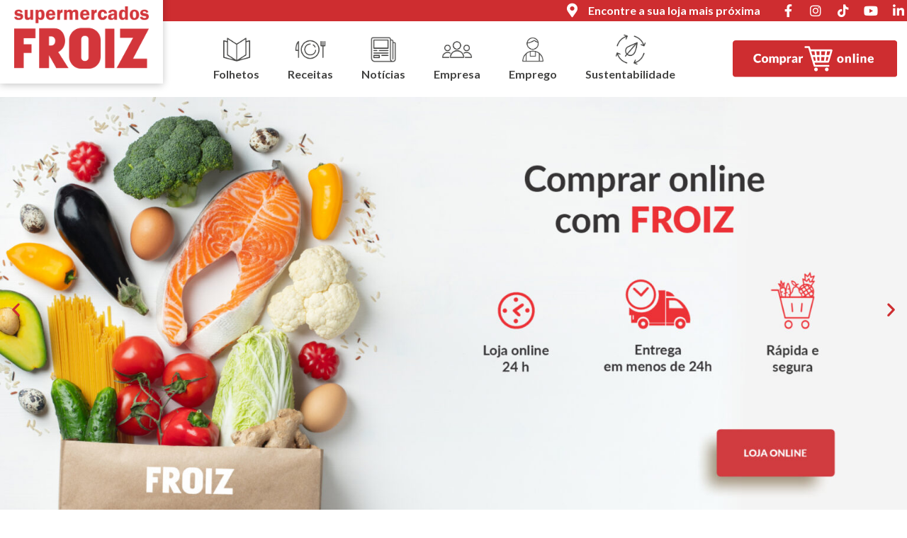

--- FILE ---
content_type: text/html; charset=UTF-8
request_url: https://www.froiz.pt/?cpt_recetas=monstros-de-pimentos-%F0%9F%8E%83%F0%9F%91%BB
body_size: 48769
content:
<!doctype html>
<html lang="pt-PT" prefix="og: https://ogp.me/ns#">
<head>
	<meta charset="UTF-8">
	<meta name="viewport" content="width=device-width, initial-scale=1">
	<link rel="profile" href="https://gmpg.org/xfn/11">
	<script data-cookieconsent="ignore">
	window.dataLayer = window.dataLayer || [];
	function gtag() {
		dataLayer.push(arguments);
	}
	gtag("consent", "default", {
		ad_user_data: "denied",
		ad_personalization: "denied",
		ad_storage: "denied",
		analytics_storage: "denied",
		functionality_storage: "denied",
		personalization_storage: "denied",
		security_storage: "granted",
		wait_for_update: 500,
	});
	gtag("set", "ads_data_redaction", true);
	gtag("set", "url_passthrough", true);
</script>
<script type="text/javascript"
		id="Cookiebot"
		src="https://consent.cookiebot.com/uc.js"
		data-cbid="1a909f70-00ad-45de-8db8-7eb78144596b"
						data-culture="PT"
				data-blockingmode="auto"
	></script>

<!-- Search Engine Optimization by Rank Math - https://rankmath.com/ -->
<title>Supermercados Froiz. O super de casa.</title>
<meta name="description" content="A cadeia de supermercados Froiz é especializada em produtos frescos, de mercearia e de drogaria, procurando a melhor qualidade aos melhores preços."/>
<meta name="robots" content="follow, index, max-snippet:-1, max-video-preview:-1, max-image-preview:large"/>
<link rel="canonical" href="https://www.froiz.pt/" />
<meta property="og:locale" content="pt_PT" />
<meta property="og:type" content="website" />
<meta property="og:title" content="Supermercados Froiz. O super de casa." />
<meta property="og:description" content="A cadeia de supermercados Froiz é especializada em produtos frescos, de mercearia e de drogaria, procurando a melhor qualidade aos melhores preços." />
<meta property="og:url" content="https://www.froiz.pt/" />
<meta property="og:site_name" content="Supermercados Froiz" />
<meta property="og:updated_time" content="2025-09-24T08:45:15+01:00" />
<meta name="twitter:card" content="summary_large_image" />
<meta name="twitter:title" content="Supermercados Froiz. O super de casa." />
<meta name="twitter:description" content="A cadeia de supermercados Froiz é especializada em produtos frescos, de mercearia e de drogaria, procurando a melhor qualidade aos melhores preços." />
<meta name="twitter:label1" content="Written by" />
<meta name="twitter:data1" content="redegal" />
<meta name="twitter:label2" content="Time to read" />
<meta name="twitter:data2" content="Less than a minute" />
<script type="application/ld+json" class="rank-math-schema">{"@context":"https://schema.org","@graph":[{"@type":"Place","@id":"https://www.froiz.pt/#place","geo":{"@type":"GeoCoordinates","latitude":"30.239773","longitude":"-81.392519"},"hasMap":"https://www.google.com/maps/search/?api=1&amp;query=30.239773,-81.392519","address":{"@type":"PostalAddress","streetAddress":"Lourido, N\u00ba 15","addressLocality":"Poio","addressRegion":"Pontevedra","postalCode":"36163","addressCountry":"Spain"}},{"@type":"Organization","@id":"https://www.froiz.pt/#organization","name":"Supermercados Froiz","url":"https://pre.froiz.pt","email":"atencioncliente@froiz.es","address":{"@type":"PostalAddress","streetAddress":"Lourido, N\u00ba 15","addressLocality":"Poio","addressRegion":"Pontevedra","postalCode":"36163","addressCountry":"Spain"},"logo":{"@type":"ImageObject","@id":"https://www.froiz.pt/#logo","url":"https://pre.froiz.pt/wp-content/uploads/2023/03/logo2.svg","contentUrl":"https://pre.froiz.pt/wp-content/uploads/2023/03/logo2.svg","caption":"Supermercados Froiz","inLanguage":"pt-PT","width":"991","height":"445"},"contactPoint":[{"@type":"ContactPoint","telephone":"+34 986 833 030","contactType":"customer support"}],"location":{"@id":"https://www.froiz.pt/#place"}},{"@type":"WebSite","@id":"https://www.froiz.pt/#website","url":"https://www.froiz.pt","name":"Supermercados Froiz","alternateName":"Froiz","publisher":{"@id":"https://www.froiz.pt/#organization"},"inLanguage":"pt-PT","potentialAction":{"@type":"SearchAction","target":"https://www.froiz.pt/?s={search_term_string}","query-input":"required name=search_term_string"}},{"@type":"ImageObject","@id":"https://www.froiz.pt/wp-content/uploads/2023/04/folletos_gris.png","url":"https://www.froiz.pt/wp-content/uploads/2023/04/folletos_gris.png","width":"200","height":"200","inLanguage":"pt-PT"},{"@type":"WebPage","@id":"https://www.froiz.pt/#webpage","url":"https://www.froiz.pt/","name":"Supermercados Froiz. O super de casa.","datePublished":"2023-03-07T13:05:25+00:00","dateModified":"2025-09-24T08:45:15+01:00","about":{"@id":"https://www.froiz.pt/#organization"},"isPartOf":{"@id":"https://www.froiz.pt/#website"},"primaryImageOfPage":{"@id":"https://www.froiz.pt/wp-content/uploads/2023/04/folletos_gris.png"},"inLanguage":"pt-PT"}]}</script>
<!-- /Rank Math WordPress SEO plugin -->

<link rel="alternate" type="application/rss+xml" title="Supermercados Froiz &raquo; Feed" href="https://www.froiz.pt/feed/" />
<link rel="alternate" type="application/rss+xml" title="Supermercados Froiz &raquo; Feed de comentários" href="https://www.froiz.pt/comments/feed/" />
<script>
window._wpemojiSettings = {"baseUrl":"https:\/\/s.w.org\/images\/core\/emoji\/14.0.0\/72x72\/","ext":".png","svgUrl":"https:\/\/s.w.org\/images\/core\/emoji\/14.0.0\/svg\/","svgExt":".svg","source":{"concatemoji":"https:\/\/www.froiz.pt\/wp-includes\/js\/wp-emoji-release.min.js?ver=6.4.3"}};
/*! This file is auto-generated */
!function(i,n){var o,s,e;function c(e){try{var t={supportTests:e,timestamp:(new Date).valueOf()};sessionStorage.setItem(o,JSON.stringify(t))}catch(e){}}function p(e,t,n){e.clearRect(0,0,e.canvas.width,e.canvas.height),e.fillText(t,0,0);var t=new Uint32Array(e.getImageData(0,0,e.canvas.width,e.canvas.height).data),r=(e.clearRect(0,0,e.canvas.width,e.canvas.height),e.fillText(n,0,0),new Uint32Array(e.getImageData(0,0,e.canvas.width,e.canvas.height).data));return t.every(function(e,t){return e===r[t]})}function u(e,t,n){switch(t){case"flag":return n(e,"\ud83c\udff3\ufe0f\u200d\u26a7\ufe0f","\ud83c\udff3\ufe0f\u200b\u26a7\ufe0f")?!1:!n(e,"\ud83c\uddfa\ud83c\uddf3","\ud83c\uddfa\u200b\ud83c\uddf3")&&!n(e,"\ud83c\udff4\udb40\udc67\udb40\udc62\udb40\udc65\udb40\udc6e\udb40\udc67\udb40\udc7f","\ud83c\udff4\u200b\udb40\udc67\u200b\udb40\udc62\u200b\udb40\udc65\u200b\udb40\udc6e\u200b\udb40\udc67\u200b\udb40\udc7f");case"emoji":return!n(e,"\ud83e\udef1\ud83c\udffb\u200d\ud83e\udef2\ud83c\udfff","\ud83e\udef1\ud83c\udffb\u200b\ud83e\udef2\ud83c\udfff")}return!1}function f(e,t,n){var r="undefined"!=typeof WorkerGlobalScope&&self instanceof WorkerGlobalScope?new OffscreenCanvas(300,150):i.createElement("canvas"),a=r.getContext("2d",{willReadFrequently:!0}),o=(a.textBaseline="top",a.font="600 32px Arial",{});return e.forEach(function(e){o[e]=t(a,e,n)}),o}function t(e){var t=i.createElement("script");t.src=e,t.defer=!0,i.head.appendChild(t)}"undefined"!=typeof Promise&&(o="wpEmojiSettingsSupports",s=["flag","emoji"],n.supports={everything:!0,everythingExceptFlag:!0},e=new Promise(function(e){i.addEventListener("DOMContentLoaded",e,{once:!0})}),new Promise(function(t){var n=function(){try{var e=JSON.parse(sessionStorage.getItem(o));if("object"==typeof e&&"number"==typeof e.timestamp&&(new Date).valueOf()<e.timestamp+604800&&"object"==typeof e.supportTests)return e.supportTests}catch(e){}return null}();if(!n){if("undefined"!=typeof Worker&&"undefined"!=typeof OffscreenCanvas&&"undefined"!=typeof URL&&URL.createObjectURL&&"undefined"!=typeof Blob)try{var e="postMessage("+f.toString()+"("+[JSON.stringify(s),u.toString(),p.toString()].join(",")+"));",r=new Blob([e],{type:"text/javascript"}),a=new Worker(URL.createObjectURL(r),{name:"wpTestEmojiSupports"});return void(a.onmessage=function(e){c(n=e.data),a.terminate(),t(n)})}catch(e){}c(n=f(s,u,p))}t(n)}).then(function(e){for(var t in e)n.supports[t]=e[t],n.supports.everything=n.supports.everything&&n.supports[t],"flag"!==t&&(n.supports.everythingExceptFlag=n.supports.everythingExceptFlag&&n.supports[t]);n.supports.everythingExceptFlag=n.supports.everythingExceptFlag&&!n.supports.flag,n.DOMReady=!1,n.readyCallback=function(){n.DOMReady=!0}}).then(function(){return e}).then(function(){var e;n.supports.everything||(n.readyCallback(),(e=n.source||{}).concatemoji?t(e.concatemoji):e.wpemoji&&e.twemoji&&(t(e.twemoji),t(e.wpemoji)))}))}((window,document),window._wpemojiSettings);
</script>
<link rel='stylesheet' id='dce-dynamic-visibility-style-css' href='https://www.froiz.pt/wp-content/plugins/dynamic-visibility-for-elementor/assets/css/dynamic-visibility.css?ver=5.0.10' media='all' />
<style id='wp-emoji-styles-inline-css'>

	img.wp-smiley, img.emoji {
		display: inline !important;
		border: none !important;
		box-shadow: none !important;
		height: 1em !important;
		width: 1em !important;
		margin: 0 0.07em !important;
		vertical-align: -0.1em !important;
		background: none !important;
		padding: 0 !important;
	}
</style>
<style id='rank-math-toc-block-style-inline-css'>
.wp-block-rank-math-toc-block nav ol{counter-reset:item}.wp-block-rank-math-toc-block nav ol li{display:block}.wp-block-rank-math-toc-block nav ol li:before{content:counters(item, ".") " ";counter-increment:item}

</style>
<style id='classic-theme-styles-inline-css'>
/*! This file is auto-generated */
.wp-block-button__link{color:#fff;background-color:#32373c;border-radius:9999px;box-shadow:none;text-decoration:none;padding:calc(.667em + 2px) calc(1.333em + 2px);font-size:1.125em}.wp-block-file__button{background:#32373c;color:#fff;text-decoration:none}
</style>
<style id='global-styles-inline-css'>
body{--wp--preset--color--black: #000000;--wp--preset--color--cyan-bluish-gray: #abb8c3;--wp--preset--color--white: #ffffff;--wp--preset--color--pale-pink: #f78da7;--wp--preset--color--vivid-red: #cf2e2e;--wp--preset--color--luminous-vivid-orange: #ff6900;--wp--preset--color--luminous-vivid-amber: #fcb900;--wp--preset--color--light-green-cyan: #7bdcb5;--wp--preset--color--vivid-green-cyan: #00d084;--wp--preset--color--pale-cyan-blue: #8ed1fc;--wp--preset--color--vivid-cyan-blue: #0693e3;--wp--preset--color--vivid-purple: #9b51e0;--wp--preset--gradient--vivid-cyan-blue-to-vivid-purple: linear-gradient(135deg,rgba(6,147,227,1) 0%,rgb(155,81,224) 100%);--wp--preset--gradient--light-green-cyan-to-vivid-green-cyan: linear-gradient(135deg,rgb(122,220,180) 0%,rgb(0,208,130) 100%);--wp--preset--gradient--luminous-vivid-amber-to-luminous-vivid-orange: linear-gradient(135deg,rgba(252,185,0,1) 0%,rgba(255,105,0,1) 100%);--wp--preset--gradient--luminous-vivid-orange-to-vivid-red: linear-gradient(135deg,rgba(255,105,0,1) 0%,rgb(207,46,46) 100%);--wp--preset--gradient--very-light-gray-to-cyan-bluish-gray: linear-gradient(135deg,rgb(238,238,238) 0%,rgb(169,184,195) 100%);--wp--preset--gradient--cool-to-warm-spectrum: linear-gradient(135deg,rgb(74,234,220) 0%,rgb(151,120,209) 20%,rgb(207,42,186) 40%,rgb(238,44,130) 60%,rgb(251,105,98) 80%,rgb(254,248,76) 100%);--wp--preset--gradient--blush-light-purple: linear-gradient(135deg,rgb(255,206,236) 0%,rgb(152,150,240) 100%);--wp--preset--gradient--blush-bordeaux: linear-gradient(135deg,rgb(254,205,165) 0%,rgb(254,45,45) 50%,rgb(107,0,62) 100%);--wp--preset--gradient--luminous-dusk: linear-gradient(135deg,rgb(255,203,112) 0%,rgb(199,81,192) 50%,rgb(65,88,208) 100%);--wp--preset--gradient--pale-ocean: linear-gradient(135deg,rgb(255,245,203) 0%,rgb(182,227,212) 50%,rgb(51,167,181) 100%);--wp--preset--gradient--electric-grass: linear-gradient(135deg,rgb(202,248,128) 0%,rgb(113,206,126) 100%);--wp--preset--gradient--midnight: linear-gradient(135deg,rgb(2,3,129) 0%,rgb(40,116,252) 100%);--wp--preset--font-size--small: 13px;--wp--preset--font-size--medium: 20px;--wp--preset--font-size--large: 36px;--wp--preset--font-size--x-large: 42px;--wp--preset--spacing--20: 0.44rem;--wp--preset--spacing--30: 0.67rem;--wp--preset--spacing--40: 1rem;--wp--preset--spacing--50: 1.5rem;--wp--preset--spacing--60: 2.25rem;--wp--preset--spacing--70: 3.38rem;--wp--preset--spacing--80: 5.06rem;--wp--preset--shadow--natural: 6px 6px 9px rgba(0, 0, 0, 0.2);--wp--preset--shadow--deep: 12px 12px 50px rgba(0, 0, 0, 0.4);--wp--preset--shadow--sharp: 6px 6px 0px rgba(0, 0, 0, 0.2);--wp--preset--shadow--outlined: 6px 6px 0px -3px rgba(255, 255, 255, 1), 6px 6px rgba(0, 0, 0, 1);--wp--preset--shadow--crisp: 6px 6px 0px rgba(0, 0, 0, 1);}:where(.is-layout-flex){gap: 0.5em;}:where(.is-layout-grid){gap: 0.5em;}body .is-layout-flow > .alignleft{float: left;margin-inline-start: 0;margin-inline-end: 2em;}body .is-layout-flow > .alignright{float: right;margin-inline-start: 2em;margin-inline-end: 0;}body .is-layout-flow > .aligncenter{margin-left: auto !important;margin-right: auto !important;}body .is-layout-constrained > .alignleft{float: left;margin-inline-start: 0;margin-inline-end: 2em;}body .is-layout-constrained > .alignright{float: right;margin-inline-start: 2em;margin-inline-end: 0;}body .is-layout-constrained > .aligncenter{margin-left: auto !important;margin-right: auto !important;}body .is-layout-constrained > :where(:not(.alignleft):not(.alignright):not(.alignfull)){max-width: var(--wp--style--global--content-size);margin-left: auto !important;margin-right: auto !important;}body .is-layout-constrained > .alignwide{max-width: var(--wp--style--global--wide-size);}body .is-layout-flex{display: flex;}body .is-layout-flex{flex-wrap: wrap;align-items: center;}body .is-layout-flex > *{margin: 0;}body .is-layout-grid{display: grid;}body .is-layout-grid > *{margin: 0;}:where(.wp-block-columns.is-layout-flex){gap: 2em;}:where(.wp-block-columns.is-layout-grid){gap: 2em;}:where(.wp-block-post-template.is-layout-flex){gap: 1.25em;}:where(.wp-block-post-template.is-layout-grid){gap: 1.25em;}.has-black-color{color: var(--wp--preset--color--black) !important;}.has-cyan-bluish-gray-color{color: var(--wp--preset--color--cyan-bluish-gray) !important;}.has-white-color{color: var(--wp--preset--color--white) !important;}.has-pale-pink-color{color: var(--wp--preset--color--pale-pink) !important;}.has-vivid-red-color{color: var(--wp--preset--color--vivid-red) !important;}.has-luminous-vivid-orange-color{color: var(--wp--preset--color--luminous-vivid-orange) !important;}.has-luminous-vivid-amber-color{color: var(--wp--preset--color--luminous-vivid-amber) !important;}.has-light-green-cyan-color{color: var(--wp--preset--color--light-green-cyan) !important;}.has-vivid-green-cyan-color{color: var(--wp--preset--color--vivid-green-cyan) !important;}.has-pale-cyan-blue-color{color: var(--wp--preset--color--pale-cyan-blue) !important;}.has-vivid-cyan-blue-color{color: var(--wp--preset--color--vivid-cyan-blue) !important;}.has-vivid-purple-color{color: var(--wp--preset--color--vivid-purple) !important;}.has-black-background-color{background-color: var(--wp--preset--color--black) !important;}.has-cyan-bluish-gray-background-color{background-color: var(--wp--preset--color--cyan-bluish-gray) !important;}.has-white-background-color{background-color: var(--wp--preset--color--white) !important;}.has-pale-pink-background-color{background-color: var(--wp--preset--color--pale-pink) !important;}.has-vivid-red-background-color{background-color: var(--wp--preset--color--vivid-red) !important;}.has-luminous-vivid-orange-background-color{background-color: var(--wp--preset--color--luminous-vivid-orange) !important;}.has-luminous-vivid-amber-background-color{background-color: var(--wp--preset--color--luminous-vivid-amber) !important;}.has-light-green-cyan-background-color{background-color: var(--wp--preset--color--light-green-cyan) !important;}.has-vivid-green-cyan-background-color{background-color: var(--wp--preset--color--vivid-green-cyan) !important;}.has-pale-cyan-blue-background-color{background-color: var(--wp--preset--color--pale-cyan-blue) !important;}.has-vivid-cyan-blue-background-color{background-color: var(--wp--preset--color--vivid-cyan-blue) !important;}.has-vivid-purple-background-color{background-color: var(--wp--preset--color--vivid-purple) !important;}.has-black-border-color{border-color: var(--wp--preset--color--black) !important;}.has-cyan-bluish-gray-border-color{border-color: var(--wp--preset--color--cyan-bluish-gray) !important;}.has-white-border-color{border-color: var(--wp--preset--color--white) !important;}.has-pale-pink-border-color{border-color: var(--wp--preset--color--pale-pink) !important;}.has-vivid-red-border-color{border-color: var(--wp--preset--color--vivid-red) !important;}.has-luminous-vivid-orange-border-color{border-color: var(--wp--preset--color--luminous-vivid-orange) !important;}.has-luminous-vivid-amber-border-color{border-color: var(--wp--preset--color--luminous-vivid-amber) !important;}.has-light-green-cyan-border-color{border-color: var(--wp--preset--color--light-green-cyan) !important;}.has-vivid-green-cyan-border-color{border-color: var(--wp--preset--color--vivid-green-cyan) !important;}.has-pale-cyan-blue-border-color{border-color: var(--wp--preset--color--pale-cyan-blue) !important;}.has-vivid-cyan-blue-border-color{border-color: var(--wp--preset--color--vivid-cyan-blue) !important;}.has-vivid-purple-border-color{border-color: var(--wp--preset--color--vivid-purple) !important;}.has-vivid-cyan-blue-to-vivid-purple-gradient-background{background: var(--wp--preset--gradient--vivid-cyan-blue-to-vivid-purple) !important;}.has-light-green-cyan-to-vivid-green-cyan-gradient-background{background: var(--wp--preset--gradient--light-green-cyan-to-vivid-green-cyan) !important;}.has-luminous-vivid-amber-to-luminous-vivid-orange-gradient-background{background: var(--wp--preset--gradient--luminous-vivid-amber-to-luminous-vivid-orange) !important;}.has-luminous-vivid-orange-to-vivid-red-gradient-background{background: var(--wp--preset--gradient--luminous-vivid-orange-to-vivid-red) !important;}.has-very-light-gray-to-cyan-bluish-gray-gradient-background{background: var(--wp--preset--gradient--very-light-gray-to-cyan-bluish-gray) !important;}.has-cool-to-warm-spectrum-gradient-background{background: var(--wp--preset--gradient--cool-to-warm-spectrum) !important;}.has-blush-light-purple-gradient-background{background: var(--wp--preset--gradient--blush-light-purple) !important;}.has-blush-bordeaux-gradient-background{background: var(--wp--preset--gradient--blush-bordeaux) !important;}.has-luminous-dusk-gradient-background{background: var(--wp--preset--gradient--luminous-dusk) !important;}.has-pale-ocean-gradient-background{background: var(--wp--preset--gradient--pale-ocean) !important;}.has-electric-grass-gradient-background{background: var(--wp--preset--gradient--electric-grass) !important;}.has-midnight-gradient-background{background: var(--wp--preset--gradient--midnight) !important;}.has-small-font-size{font-size: var(--wp--preset--font-size--small) !important;}.has-medium-font-size{font-size: var(--wp--preset--font-size--medium) !important;}.has-large-font-size{font-size: var(--wp--preset--font-size--large) !important;}.has-x-large-font-size{font-size: var(--wp--preset--font-size--x-large) !important;}
.wp-block-navigation a:where(:not(.wp-element-button)){color: inherit;}
:where(.wp-block-post-template.is-layout-flex){gap: 1.25em;}:where(.wp-block-post-template.is-layout-grid){gap: 1.25em;}
:where(.wp-block-columns.is-layout-flex){gap: 2em;}:where(.wp-block-columns.is-layout-grid){gap: 2em;}
.wp-block-pullquote{font-size: 1.5em;line-height: 1.6;}
</style>
<link rel='stylesheet' id='search-filter-plugin-styles-css' href='https://www.froiz.pt/wp-content/plugins/search-filter-pro/public/assets/css/search-filter.min.css?ver=2.5.14' media='all' />
<link rel='stylesheet' id='hello-elementor-css' href='https://www.froiz.pt/wp-content/themes/hello-elementor/style.min.css?ver=2.7.1' media='all' />
<link rel='stylesheet' id='hello-elementor-theme-style-css' href='https://www.froiz.pt/wp-content/themes/hello-elementor/theme.min.css?ver=2.7.1' media='all' />
<link rel='stylesheet' id='elementor-icons-css' href='https://www.froiz.pt/wp-content/plugins/elementor/assets/lib/eicons/css/elementor-icons.min.css?ver=5.27.0' media='all' />
<link rel='stylesheet' id='elementor-frontend-css' href='https://www.froiz.pt/wp-content/plugins/elementor/assets/css/frontend.min.css?ver=3.19.1' media='all' />
<link rel='stylesheet' id='swiper-css' href='https://www.froiz.pt/wp-content/plugins/elementor/assets/lib/swiper/css/swiper.min.css?ver=5.3.6' media='all' />
<link rel='stylesheet' id='elementor-post-5-css' href='https://www.froiz.pt/wp-content/uploads/elementor/css/post-5.css?ver=1709893145' media='all' />
<link rel='stylesheet' id='elementor-pro-css' href='https://www.froiz.pt/wp-content/plugins/elementor-pro/assets/css/frontend.min.css?ver=3.14.0' media='all' />
<link rel='stylesheet' id='elementor-global-css' href='https://www.froiz.pt/wp-content/uploads/elementor/css/global.css?ver=1709893146' media='all' />
<link rel='stylesheet' id='elementor-post-5698-css' href='https://www.froiz.pt/wp-content/uploads/elementor/css/post-5698.css?ver=1713522332' media='all' />
<link rel='stylesheet' id='elementor-post-5608-css' href='https://www.froiz.pt/wp-content/uploads/elementor/css/post-5608.css?ver=1758699835' media='all' />
<link rel='stylesheet' id='elementor-post-5706-css' href='https://www.froiz.pt/wp-content/uploads/elementor/css/post-5706.css?ver=1762862157' media='all' />
<link rel='stylesheet' id='elementor-post-6121-css' href='https://www.froiz.pt/wp-content/uploads/elementor/css/post-6121.css?ver=1709893147' media='all' />
<link rel='stylesheet' id='hello-elementor-child-style-css' href='https://www.froiz.pt/wp-content/themes/froiz/style.css?ver=1.0.0' media='all' />
<link rel='stylesheet' id='jquery-bxslider-css-css' href='https://www.froiz.pt/wp-content/themes/froiz/assets/jquery.bxslider/jquery.bxslider.css?ver=6.4.3' media='all' />
<link rel='stylesheet' id='google-fonts-1-css' href='https://fonts.googleapis.com/css?family=Lato%3A100%2C100italic%2C200%2C200italic%2C300%2C300italic%2C400%2C400italic%2C500%2C500italic%2C600%2C600italic%2C700%2C700italic%2C800%2C800italic%2C900%2C900italic%7CSatisfy%3A100%2C100italic%2C200%2C200italic%2C300%2C300italic%2C400%2C400italic%2C500%2C500italic%2C600%2C600italic%2C700%2C700italic%2C800%2C800italic%2C900%2C900italic&#038;display=auto&#038;ver=6.4.3' media='all' />
<link rel='stylesheet' id='elementor-icons-shared-0-css' href='https://www.froiz.pt/wp-content/plugins/elementor/assets/lib/font-awesome/css/fontawesome.min.css?ver=5.15.3' media='all' />
<link rel='stylesheet' id='elementor-icons-fa-solid-css' href='https://www.froiz.pt/wp-content/plugins/elementor/assets/lib/font-awesome/css/solid.min.css?ver=5.15.3' media='all' />
<link rel='stylesheet' id='elementor-icons-fa-brands-css' href='https://www.froiz.pt/wp-content/plugins/elementor/assets/lib/font-awesome/css/brands.min.css?ver=5.15.3' media='all' />
<link rel='stylesheet' id='elementor-icons-fa-regular-css' href='https://www.froiz.pt/wp-content/plugins/elementor/assets/lib/font-awesome/css/regular.min.css?ver=5.15.3' media='all' />
<link rel="preconnect" href="https://fonts.gstatic.com/" crossorigin><script src="https://www.froiz.pt/wp-includes/js/jquery/jquery.min.js?ver=3.7.1" id="jquery-core-js"></script>
<script src="https://www.froiz.pt/wp-includes/js/jquery/jquery-migrate.min.js?ver=3.4.1" id="jquery-migrate-js"></script>
<script id="search-filter-elementor-js-extra">
var SFE_DATA = {"ajax_url":"https:\/\/www.froiz.pt\/wp-admin\/admin-ajax.php","home_url":"https:\/\/www.froiz.pt\/"};
</script>
<script src="https://www.froiz.pt/wp-content/plugins/search-filter-elementor/assets/js/search-filter-elementor.js?ver=1.0.0" id="search-filter-elementor-js"></script>
<script id="search-filter-plugin-build-js-extra">
var SF_LDATA = {"ajax_url":"https:\/\/www.froiz.pt\/wp-admin\/admin-ajax.php","home_url":"https:\/\/www.froiz.pt\/","extensions":["search-filter-elementor"]};
</script>
<script src="https://www.froiz.pt/wp-content/plugins/search-filter-pro/public/assets/js/search-filter-build.min.js?ver=2.5.14" id="search-filter-plugin-build-js"></script>
<script src="https://www.froiz.pt/wp-content/plugins/search-filter-pro/public/assets/js/chosen.jquery.min.js?ver=2.5.14" id="search-filter-plugin-chosen-js"></script>
<script src="https://www.froiz.pt/wp-content/themes/froiz/assets/jquery.bxslider/jquery.bxslider.min.js?ver=1.0" id="jquery-bxslider-js"></script>
<script src="https://www.froiz.pt/wp-content/themes/froiz/assets/js/froiz-legacy.js?ver=1.0" id="froiz-functions-js"></script>
<link rel="https://api.w.org/" href="https://www.froiz.pt/wp-json/" /><link rel="alternate" type="application/json" href="https://www.froiz.pt/wp-json/wp/v2/pages/5698" /><link rel="EditURI" type="application/rsd+xml" title="RSD" href="https://www.froiz.pt/xmlrpc.php?rsd" />
<meta name="generator" content="WordPress 6.4.3" />
<link rel='shortlink' href='https://www.froiz.pt/' />
<link rel="alternate" type="application/json+oembed" href="https://www.froiz.pt/wp-json/oembed/1.0/embed?url=https%3A%2F%2Fwww.froiz.pt%2F" />
<link rel="alternate" type="text/xml+oembed" href="https://www.froiz.pt/wp-json/oembed/1.0/embed?url=https%3A%2F%2Fwww.froiz.pt%2F&#038;format=xml" />
<meta name="generator" content="Elementor 3.19.1; features: e_optimized_assets_loading, additional_custom_breakpoints, block_editor_assets_optimize, e_image_loading_optimization; settings: css_print_method-external, google_font-enabled, font_display-auto">
<!-- Google tag (gtag.js) -->
<script async src="https://www.googletagmanager.com/gtag/js?id=G-FRJS3D6P0D"></script>
<script>
  window.dataLayer = window.dataLayer || [];
  function gtag(){dataLayer.push(arguments);}
  gtag('js', new Date());
  gtag('config', 'G-FRJS3D6P0D');
</script>
<link rel="icon" href="https://www.froiz.pt/wp-content/uploads/2022/01/favicon-froiz.jpg" sizes="32x32" />
<link rel="icon" href="https://www.froiz.pt/wp-content/uploads/2022/01/favicon-froiz.jpg" sizes="192x192" />
<link rel="apple-touch-icon" href="https://www.froiz.pt/wp-content/uploads/2022/01/favicon-froiz.jpg" />
<meta name="msapplication-TileImage" content="https://www.froiz.pt/wp-content/uploads/2022/01/favicon-froiz.jpg" />
		<style id="wp-custom-css">
			/* Jacobo - Pruebas menu icono */
.menu-item > a {
	display: flex;
	flex-direction: row;
}
.elementor-sub-item {
	flex-direction: initial !important;
}
ul.sub-menu {
	min-width: 300px !important;
}
.codematic-menu-icono {
	width: 30px !important;
	height: 30px;
	margin-right: 25px !important;
}

/* Jacobo - Prueba tercer item */
/*div[data-swiper-slide-index="2"] section {
  border: 0px !important;
}*/

.dce-carousel-effect-slide .dce-container-navigation.swiper-container-horizontal {color:#CA0020 !important;}


.elementor-kit-5 .elementor-widget-heading h3 a {font-weight:bold !important}


/*NUBE CATEGORÍAS BLOG - MARTA 16.03.2023*/

.nubecategoriasblog a{font-size:16px !important; padding:10px 25px; display:inline-block; color:#434342; border-bottom:1px solid #ffffff}

.nubecategoriasblog a:hover{color:#CE2D30; border-bottom:1px solid #CE2D30}

.nubecategoriasblog h5{display:none;}

.w-45{
	width: 45%!important;	
}

/* Añadimos pointer a la imagen de los catalogos */
.open-flipbook{
	cursor: pointer!important;
}

/*AJUSTE PÁRRAFOS LOCALIZADOR - IÑAKI 12/05/2023*/
.froiz-shop-list-header {padding-bottom:1rem}
.froiz-shop-list-header p {margin-bottom:0px !important}

/*AJUSTES FOLLETOS CENTRAR HORIZONTAL - IÑAKI 12/05/2023*/
.grid-otros-folletos .elementor-loop-container.elementor-grid {
	display:flex;
	flex-direction:row;
	flex-wrap:wrap;
	justify-content: center;
}
.grid-otros-folletos .elementor-loop-container.elementor-grid .e-loop-item {
	/*flex:33%;*/
	width:33%;
	/*margin:auto;*/
}
.grid-otros-folletos .elementor-loop-container.elementor-grid .e-loop-item:nth-child(4n) .elementor-section {
	border:none !important
}

/* Desktop */
@media (min-width: 960px) {
	.menu-item > a {
		flex-direction: column;
	}
	.codematic-menu-icono {
		width: 50px !important;
		height: 50px;
		margin-right: 0 !important;
	}
	.sub-arrow {
		position: absolute;
		bottom: 1px;
		right: -16px
	}
	.elementor-sub-item {
		align-items: baseline;
	}
}
/* Mobile */
@media (max-width: 960px) {
	.menu-item {
		border-bottom: 1px solid #FFFFFF !important;
	}
	.sub-arrow {
	  width: 100%;
    justify-content: end;
	}
	.menu-item {font-size:1.2em}
	.menu-item .elementor-sub-item {font-size:0.9em !important}
	.menu-item .sub-menu li a.elementor-sub-item:active, .menu-item .sub-menu li a.elementor-sub-item:hover, .menu-item .sub-menu li a.elementor-sub-item.elementor-item-active {color:#fff !important;}
	
	.elementor-popup-modal nav.elementor {padding-bottom:100px}
	
	
	/*AJUSTES BOTÓN USAR MI UBICACIÓN MÓVIL - IÑAKI 12/05/2023*/
	.froiz-map .d-flex {
		display: block !important;
	}
	.froiz-map .d-flex .w-50 {
		width: 100% !important;
		margin-bottom: 1rem;
	}
/*AJUSTES FOLLETOS CENTRAR HORIZONTAL MÓVIL - IÑAKI 12/05/2023*/
.grid-otros-folletos .elementor-loop-container.elementor-grid {
	display:initial;
	flex-direction:initial;
	flex-wrap:initial;
	justify-content: initial;
}
.grid-otros-folletos .elementor-loop-container.elementor-grid .e-loop-item {
	/*flex:33%;*/
	width:initial;
	/*margin:auto;*/
}
.grid-otros-folletos .elementor-loop-container.elementor-grid .e-loop-item:nth-child(4n) .elementor-section {
	border:initial
}

/*AJUSTES SELECTOR CATEGORÍAS NOTICIAS MÓVIL - IÑAKI 14/06/2023*/
	 select#cat.postform {
	    appearance: none;
    background-image: url(/wp-content/uploads/2022/05/down-arrow.svg);
    background-repeat: no-repeat;
    background-position: right 1.2rem center;
    background-size: 0.8em;
		 background-color: #fff;
    color: #000;
    border-radius: 0px;
    font-weight: 400;
    font-family: "Lato";
		 margin:20px 0px 20px 0px;
	}
	.buscador-noticias .elementor-widget-container {margin:1% 0 0 0 !important;}
}
input[type=checkbox] {
	width: 15px !important;
  height: 15px !important;
  vertical-align: middle !important;
  margin-right: 5px !important;
}



		</style>
		</head>
<body class="home page-template-default page page-id-5698 wp-custom-logo elementor-default elementor-kit-5 elementor-page elementor-page-5698">


<a class="skip-link screen-reader-text" href="#content">Skip to content</a>

		<div data-elementor-type="header" data-elementor-id="5608" class="elementor elementor-5608 elementor-location-header" data-elementor-post-type="elementor_library">
					<div class="elementor-section-wrap">
								<section class="elementor-section elementor-top-section elementor-element elementor-element-f9c23ce elementor-section-full_width elementor-hidden-tablet elementor-hidden-mobile elementor-section-height-default elementor-section-height-default" data-id="f9c23ce" data-element_type="section" data-settings="{&quot;background_background&quot;:&quot;classic&quot;,&quot;sticky_on&quot;:[&quot;desktop&quot;],&quot;sticky&quot;:&quot;top&quot;,&quot;sticky_offset&quot;:0,&quot;sticky_effects_offset&quot;:0}">
						<div class="elementor-container elementor-column-gap-default">
					<div class="elementor-column elementor-col-100 elementor-top-column elementor-element elementor-element-32dc4ad" data-id="32dc4ad" data-element_type="column">
			<div class="elementor-widget-wrap elementor-element-populated">
						<section class="elementor-section elementor-inner-section elementor-element elementor-element-f0500d2 elementor-section-boxed elementor-section-height-default elementor-section-height-default" data-id="f0500d2" data-element_type="section" data-settings="{&quot;background_background&quot;:&quot;classic&quot;}">
							<div class="elementor-background-overlay"></div>
							<div class="elementor-container elementor-column-gap-default">
					<div class="elementor-column elementor-col-100 elementor-inner-column elementor-element elementor-element-dba8db4" data-id="dba8db4" data-element_type="column">
			<div class="elementor-widget-wrap elementor-element-populated">
						<div class="elementor-element elementor-element-abb8b5a elementor-icon-list--layout-inline elementor-widget__width-auto elementor-list-item-link-full_width elementor-widget elementor-widget-icon-list" data-id="abb8b5a" data-element_type="widget" data-widget_type="icon-list.default">
				<div class="elementor-widget-container">
					<ul class="elementor-icon-list-items elementor-inline-items">
							<li class="elementor-icon-list-item elementor-inline-item">
											<a href="/localizador-de-lojas/">

												<span class="elementor-icon-list-icon">
							<i aria-hidden="true" class="fas fa-map-marker-alt"></i>						</span>
										<span class="elementor-icon-list-text">Encontre a sua loja mais próxima</span>
											</a>
									</li>
						</ul>
				</div>
				</div>
				<div class="elementor-element elementor-element-5ea4ffa elementor-widget__width-auto elementor-shape-rounded elementor-grid-0 e-grid-align-center elementor-widget elementor-widget-social-icons" data-id="5ea4ffa" data-element_type="widget" data-widget_type="social-icons.default">
				<div class="elementor-widget-container">
					<div class="elementor-social-icons-wrapper elementor-grid">
							<span class="elementor-grid-item">
					<a class="elementor-icon elementor-social-icon elementor-social-icon-facebook-f elementor-repeater-item-6533c15" href="https://www.facebook.com/SupermercadosFroizPortugal/" target="_blank">
						<span class="elementor-screen-only">Facebook-f</span>
						<i class="fab fa-facebook-f"></i>					</a>
				</span>
							<span class="elementor-grid-item">
					<a class="elementor-icon elementor-social-icon elementor-social-icon-instagram elementor-repeater-item-fd98f78" href="https://www.instagram.com/supermercados_froiz_portugal/" target="_blank">
						<span class="elementor-screen-only">Instagram</span>
						<i class="fab fa-instagram"></i>					</a>
				</span>
							<span class="elementor-grid-item">
					<a class="elementor-icon elementor-social-icon elementor-social-icon-tiktok elementor-repeater-item-10d7f9d" href="https://www.tiktok.com/@froiz.portugal.oficial?_t=8j4sgUUACyO&#038;_r=1" target="_blank">
						<span class="elementor-screen-only">Tiktok</span>
						<i class="fab fa-tiktok"></i>					</a>
				</span>
							<span class="elementor-grid-item">
					<a class="elementor-icon elementor-social-icon elementor-social-icon-youtube elementor-repeater-item-d46f689" href="https://www.youtube.com/channel/UCdwx7fZ8fZWZKTGlfczaSfg" target="_blank">
						<span class="elementor-screen-only">Youtube</span>
						<i class="fab fa-youtube"></i>					</a>
				</span>
							<span class="elementor-grid-item">
					<a class="elementor-icon elementor-social-icon elementor-social-icon-linkedin-in elementor-repeater-item-b070935" href="https://www.linkedin.com/company/supermercados-froiz-portugal/?viewAsMember=true" target="_blank">
						<span class="elementor-screen-only">Linkedin-in</span>
						<i class="fab fa-linkedin-in"></i>					</a>
				</span>
					</div>
				</div>
				</div>
					</div>
		</div>
					</div>
		</section>
				<section class="elementor-section elementor-inner-section elementor-element elementor-element-db61d60 elementor-section-boxed elementor-section-height-default elementor-section-height-default" data-id="db61d60" data-element_type="section" data-settings="{&quot;background_background&quot;:&quot;classic&quot;}">
						<div class="elementor-container elementor-column-gap-default">
					<div class="elementor-column elementor-col-33 elementor-inner-column elementor-element elementor-element-e676a36" data-id="e676a36" data-element_type="column">
			<div class="elementor-widget-wrap elementor-element-populated">
						<div class="elementor-element elementor-element-ec06b65 elementor-widget elementor-widget-image" data-id="ec06b65" data-element_type="widget" data-widget_type="image.default">
				<div class="elementor-widget-container">
														<a href="https://www.froiz.pt">
							<img fetchpriority="high" width="952" height="439" src="https://www.froiz.pt/wp-content/uploads/2023/03/supermercados-froiz-logo-nuevo.png" class="attachment-full size-full wp-image-31865" alt="" srcset="https://www.froiz.pt/wp-content/uploads/2023/03/supermercados-froiz-logo-nuevo.png 952w, https://www.froiz.pt/wp-content/uploads/2023/03/supermercados-froiz-logo-nuevo-260x120.png 260w, https://www.froiz.pt/wp-content/uploads/2023/03/supermercados-froiz-logo-nuevo-770x355.png 770w, https://www.froiz.pt/wp-content/uploads/2023/03/supermercados-froiz-logo-nuevo-768x354.png 768w" sizes="(max-width: 952px) 100vw, 952px" />								</a>
													</div>
				</div>
					</div>
		</div>
				<div class="elementor-column elementor-col-33 elementor-inner-column elementor-element elementor-element-ac6433c" data-id="ac6433c" data-element_type="column">
			<div class="elementor-widget-wrap elementor-element-populated">
						<div class="elementor-element elementor-element-34707c4 elementor-nav-menu__align-left elementor-widget__width-auto elementor-nav-menu--dropdown-tablet elementor-nav-menu__text-align-aside elementor-nav-menu--toggle elementor-nav-menu--burger elementor-widget elementor-widget-nav-menu" data-id="34707c4" data-element_type="widget" data-settings="{&quot;layout&quot;:&quot;horizontal&quot;,&quot;submenu_icon&quot;:{&quot;value&quot;:&quot;&lt;i class=\&quot;fas fa-caret-down\&quot;&gt;&lt;\/i&gt;&quot;,&quot;library&quot;:&quot;fa-solid&quot;},&quot;toggle&quot;:&quot;burger&quot;}" data-widget_type="nav-menu.default">
				<div class="elementor-widget-container">
						<nav class="elementor-nav-menu--main elementor-nav-menu__container elementor-nav-menu--layout-horizontal e--pointer-none">
				<ul id="menu-1-34707c4" class="elementor-nav-menu"><li class="menufolletos menu-item menu-item-type-post_type menu-item-object-page menu-item-5616"><a href="https://www.froiz.pt/folheto/" class="elementor-item"><link rel="preload" as="image" href="https://www.froiz.pt/wp-content/uploads/2023/04/folletos_rojo.png" /><img src="https://www.froiz.pt/wp-content/uploads/2023/04/folletos_gris.png" onmouseover="this.src='https://www.froiz.pt/wp-content/uploads/2023/04/folletos_rojo.png';" onmouseout="this.src='https://www.froiz.pt/wp-content/uploads/2023/04/folletos_gris.png';" class="codematic-menu-icono" /><span class="codematic-menu-texto">Folhetos</span></a></li>
<li class="menurecetas menu-item menu-item-type-custom menu-item-object-custom menu-item-27777"><a href="/receitas/" class="elementor-item"><link rel="preload" as="image" href="https://www.froiz.pt/wp-content/uploads/2023/04/recetas_rojo.png" /><img src="https://www.froiz.pt/wp-content/uploads/2023/04/recetas_gris.png" onmouseover="this.src='https://www.froiz.pt/wp-content/uploads/2023/04/recetas_rojo.png';" onmouseout="this.src='https://www.froiz.pt/wp-content/uploads/2023/04/recetas_gris.png';" class="codematic-menu-icono" /><span class="codematic-menu-texto">Receitas</span></a></li>
<li class="menunoticias menu-item menu-item-type-post_type menu-item-object-page menu-item-5619"><a href="https://www.froiz.pt/noticias/" class="elementor-item"><link rel="preload" as="image" href="https://www.froiz.pt/wp-content/uploads/2023/04/noticias_rojo.png" /><img src="https://www.froiz.pt/wp-content/uploads/2023/04/noticias_gris.png" onmouseover="this.src='https://www.froiz.pt/wp-content/uploads/2023/04/noticias_rojo.png';" onmouseout="this.src='https://www.froiz.pt/wp-content/uploads/2023/04/noticias_gris.png';" class="codematic-menu-icono" /><span class="codematic-menu-texto">Notícias</span></a></li>
<li class="menuempresa menu-item menu-item-type-post_type menu-item-object-page menu-item-has-children menu-item-5653"><a href="https://www.froiz.pt/sobre-nos/" class="elementor-item"><link rel="preload" as="image" href="https://www.froiz.pt/wp-content/uploads/2023/04/empresa_rojo.png" /><img src="https://www.froiz.pt/wp-content/uploads/2023/04/empresa_gris.png" onmouseover="this.src='https://www.froiz.pt/wp-content/uploads/2023/04/empresa_rojo.png';" onmouseout="this.src='https://www.froiz.pt/wp-content/uploads/2023/04/empresa_gris.png';" class="codematic-menu-icono" /><span class="codematic-menu-texto">Empresa</span></a>
<ul class="sub-menu elementor-nav-menu--dropdown">
	<li class="menu-item menu-item-type-post_type menu-item-object-page menu-item-5656"><a href="https://www.froiz.pt/sobre-nos/" class="elementor-sub-item">Sobre nós</a></li>
	<li class="menu-item menu-item-type-post_type menu-item-object-page menu-item-5654"><a href="https://www.froiz.pt/capital-humano/" class="elementor-sub-item">Capital humano</a></li>
	<li class="menu-item menu-item-type-post_type menu-item-object-page menu-item-5658"><a href="https://www.froiz.pt/responsabilidade-social-corporativa/" class="elementor-sub-item">RSC</a></li>
	<li class="menu-item menu-item-type-post_type menu-item-object-page menu-item-5655"><a href="https://www.froiz.pt/rede-comercial/" class="elementor-sub-item">Rede comercial</a></li>
	<li class="menu-item menu-item-type-post_type menu-item-object-page menu-item-5657"><a href="https://www.froiz.pt/plataformas-logisticas/" class="elementor-sub-item">Plataforma logística</a></li>
	<li class="menu-item menu-item-type-post_type menu-item-object-page menu-item-7422"><a href="https://www.froiz.pt/marca-froiz/" class="elementor-sub-item">Marca Froiz</a></li>
</ul>
</li>
<li class="menuempleo menu-item menu-item-type-custom menu-item-object-custom menu-item-5620"><a target="_blank" rel="noopener" href="https://recrutamento.froiz.pt/" class="elementor-item"><link rel="preload" as="image" href="https://www.froiz.pt/wp-content/uploads/2023/04/empleo_rojo.png" /><img src="https://www.froiz.pt/wp-content/uploads/2023/04/empleo_gris.png" onmouseover="this.src='https://www.froiz.pt/wp-content/uploads/2023/04/empleo_rojo.png';" onmouseout="this.src='https://www.froiz.pt/wp-content/uploads/2023/04/empleo_gris.png';" class="codematic-menu-icono" /><span class="codematic-menu-texto">Emprego</span></a></li>
<li class="menusostenibilidad menu-item menu-item-type-post_type menu-item-object-page menu-item-has-children menu-item-5621"><a href="https://www.froiz.pt/reciclado/" class="elementor-item"><link rel="preload" as="image" href="https://www.froiz.pt/wp-content/uploads/2023/04/sostenibilidad_rojo.png" /><img src="https://www.froiz.pt/wp-content/uploads/2023/04/sostenibilidad_gris.png" onmouseover="this.src='https://www.froiz.pt/wp-content/uploads/2023/04/sostenibilidad_rojo.png';" onmouseout="this.src='https://www.froiz.pt/wp-content/uploads/2023/04/sostenibilidad_gris.png';" class="codematic-menu-icono" /><span class="codematic-menu-texto">Sustentabilidade</span></a>
<ul class="sub-menu elementor-nav-menu--dropdown">
	<li class="menu-item menu-item-type-post_type menu-item-object-page menu-item-6871"><a href="https://www.froiz.pt/reciclado/" class="elementor-sub-item">Reciclagem</a></li>
	<li class="menu-item menu-item-type-post_type menu-item-object-page menu-item-5664"><a href="https://www.froiz.pt/bem-estar-animal/" class="elementor-sub-item">Bem-estar Animal e Pesca Sustentável</a></li>
	<li class="menu-item menu-item-type-post_type menu-item-object-page menu-item-5660"><a href="https://www.froiz.pt/desperdicio-alimentar/" class="elementor-sub-item">Desperdício Alimentar</a></li>
	<li class="menu-item menu-item-type-post_type menu-item-object-page menu-item-5661"><a href="https://www.froiz.pt/embalagens-sustentaveis/" class="elementor-sub-item">Embalagens sustentáveis</a></li>
	<li class="menu-item menu-item-type-post_type menu-item-object-page menu-item-5662"><a href="https://www.froiz.pt/instalacoes-eco-eficientes/" class="elementor-sub-item">Instalações Eco-eficientes</a></li>
	<li class="menu-item menu-item-type-post_type menu-item-object-page menu-item-5663"><a href="https://www.froiz.pt/logistica/" class="elementor-sub-item">Logística</a></li>
</ul>
</li>
</ul>			</nav>
					<div class="elementor-menu-toggle" role="button" tabindex="0" aria-label="Menu Toggle" aria-expanded="false">
			<i aria-hidden="true" role="presentation" class="elementor-menu-toggle__icon--open eicon-menu-bar"></i><i aria-hidden="true" role="presentation" class="elementor-menu-toggle__icon--close eicon-close"></i>			<span class="elementor-screen-only">Menu</span>
		</div>
					<nav class="elementor-nav-menu--dropdown elementor-nav-menu__container" aria-hidden="true">
				<ul id="menu-2-34707c4" class="elementor-nav-menu"><li class="menufolletos menu-item menu-item-type-post_type menu-item-object-page menu-item-5616"><a href="https://www.froiz.pt/folheto/" class="elementor-item" tabindex="-1"><link rel="preload" as="image" href="https://www.froiz.pt/wp-content/uploads/2023/04/folletos_rojo.png" /><img src="https://www.froiz.pt/wp-content/uploads/2023/04/folletos_gris.png" onmouseover="this.src='https://www.froiz.pt/wp-content/uploads/2023/04/folletos_rojo.png';" onmouseout="this.src='https://www.froiz.pt/wp-content/uploads/2023/04/folletos_gris.png';" class="codematic-menu-icono" /><span class="codematic-menu-texto">Folhetos</span></a></li>
<li class="menurecetas menu-item menu-item-type-custom menu-item-object-custom menu-item-27777"><a href="/receitas/" class="elementor-item" tabindex="-1"><link rel="preload" as="image" href="https://www.froiz.pt/wp-content/uploads/2023/04/recetas_rojo.png" /><img src="https://www.froiz.pt/wp-content/uploads/2023/04/recetas_gris.png" onmouseover="this.src='https://www.froiz.pt/wp-content/uploads/2023/04/recetas_rojo.png';" onmouseout="this.src='https://www.froiz.pt/wp-content/uploads/2023/04/recetas_gris.png';" class="codematic-menu-icono" /><span class="codematic-menu-texto">Receitas</span></a></li>
<li class="menunoticias menu-item menu-item-type-post_type menu-item-object-page menu-item-5619"><a href="https://www.froiz.pt/noticias/" class="elementor-item" tabindex="-1"><link rel="preload" as="image" href="https://www.froiz.pt/wp-content/uploads/2023/04/noticias_rojo.png" /><img src="https://www.froiz.pt/wp-content/uploads/2023/04/noticias_gris.png" onmouseover="this.src='https://www.froiz.pt/wp-content/uploads/2023/04/noticias_rojo.png';" onmouseout="this.src='https://www.froiz.pt/wp-content/uploads/2023/04/noticias_gris.png';" class="codematic-menu-icono" /><span class="codematic-menu-texto">Notícias</span></a></li>
<li class="menuempresa menu-item menu-item-type-post_type menu-item-object-page menu-item-has-children menu-item-5653"><a href="https://www.froiz.pt/sobre-nos/" class="elementor-item" tabindex="-1"><link rel="preload" as="image" href="https://www.froiz.pt/wp-content/uploads/2023/04/empresa_rojo.png" /><img src="https://www.froiz.pt/wp-content/uploads/2023/04/empresa_gris.png" onmouseover="this.src='https://www.froiz.pt/wp-content/uploads/2023/04/empresa_rojo.png';" onmouseout="this.src='https://www.froiz.pt/wp-content/uploads/2023/04/empresa_gris.png';" class="codematic-menu-icono" /><span class="codematic-menu-texto">Empresa</span></a>
<ul class="sub-menu elementor-nav-menu--dropdown">
	<li class="menu-item menu-item-type-post_type menu-item-object-page menu-item-5656"><a href="https://www.froiz.pt/sobre-nos/" class="elementor-sub-item" tabindex="-1">Sobre nós</a></li>
	<li class="menu-item menu-item-type-post_type menu-item-object-page menu-item-5654"><a href="https://www.froiz.pt/capital-humano/" class="elementor-sub-item" tabindex="-1">Capital humano</a></li>
	<li class="menu-item menu-item-type-post_type menu-item-object-page menu-item-5658"><a href="https://www.froiz.pt/responsabilidade-social-corporativa/" class="elementor-sub-item" tabindex="-1">RSC</a></li>
	<li class="menu-item menu-item-type-post_type menu-item-object-page menu-item-5655"><a href="https://www.froiz.pt/rede-comercial/" class="elementor-sub-item" tabindex="-1">Rede comercial</a></li>
	<li class="menu-item menu-item-type-post_type menu-item-object-page menu-item-5657"><a href="https://www.froiz.pt/plataformas-logisticas/" class="elementor-sub-item" tabindex="-1">Plataforma logística</a></li>
	<li class="menu-item menu-item-type-post_type menu-item-object-page menu-item-7422"><a href="https://www.froiz.pt/marca-froiz/" class="elementor-sub-item" tabindex="-1">Marca Froiz</a></li>
</ul>
</li>
<li class="menuempleo menu-item menu-item-type-custom menu-item-object-custom menu-item-5620"><a target="_blank" rel="noopener" href="https://recrutamento.froiz.pt/" class="elementor-item" tabindex="-1"><link rel="preload" as="image" href="https://www.froiz.pt/wp-content/uploads/2023/04/empleo_rojo.png" /><img src="https://www.froiz.pt/wp-content/uploads/2023/04/empleo_gris.png" onmouseover="this.src='https://www.froiz.pt/wp-content/uploads/2023/04/empleo_rojo.png';" onmouseout="this.src='https://www.froiz.pt/wp-content/uploads/2023/04/empleo_gris.png';" class="codematic-menu-icono" /><span class="codematic-menu-texto">Emprego</span></a></li>
<li class="menusostenibilidad menu-item menu-item-type-post_type menu-item-object-page menu-item-has-children menu-item-5621"><a href="https://www.froiz.pt/reciclado/" class="elementor-item" tabindex="-1"><link rel="preload" as="image" href="https://www.froiz.pt/wp-content/uploads/2023/04/sostenibilidad_rojo.png" /><img src="https://www.froiz.pt/wp-content/uploads/2023/04/sostenibilidad_gris.png" onmouseover="this.src='https://www.froiz.pt/wp-content/uploads/2023/04/sostenibilidad_rojo.png';" onmouseout="this.src='https://www.froiz.pt/wp-content/uploads/2023/04/sostenibilidad_gris.png';" class="codematic-menu-icono" /><span class="codematic-menu-texto">Sustentabilidade</span></a>
<ul class="sub-menu elementor-nav-menu--dropdown">
	<li class="menu-item menu-item-type-post_type menu-item-object-page menu-item-6871"><a href="https://www.froiz.pt/reciclado/" class="elementor-sub-item" tabindex="-1">Reciclagem</a></li>
	<li class="menu-item menu-item-type-post_type menu-item-object-page menu-item-5664"><a href="https://www.froiz.pt/bem-estar-animal/" class="elementor-sub-item" tabindex="-1">Bem-estar Animal e Pesca Sustentável</a></li>
	<li class="menu-item menu-item-type-post_type menu-item-object-page menu-item-5660"><a href="https://www.froiz.pt/desperdicio-alimentar/" class="elementor-sub-item" tabindex="-1">Desperdício Alimentar</a></li>
	<li class="menu-item menu-item-type-post_type menu-item-object-page menu-item-5661"><a href="https://www.froiz.pt/embalagens-sustentaveis/" class="elementor-sub-item" tabindex="-1">Embalagens sustentáveis</a></li>
	<li class="menu-item menu-item-type-post_type menu-item-object-page menu-item-5662"><a href="https://www.froiz.pt/instalacoes-eco-eficientes/" class="elementor-sub-item" tabindex="-1">Instalações Eco-eficientes</a></li>
	<li class="menu-item menu-item-type-post_type menu-item-object-page menu-item-5663"><a href="https://www.froiz.pt/logistica/" class="elementor-sub-item" tabindex="-1">Logística</a></li>
</ul>
</li>
</ul>			</nav>
				</div>
				</div>
					</div>
		</div>
				<div class="elementor-column elementor-col-33 elementor-inner-column elementor-element elementor-element-4485963" data-id="4485963" data-element_type="column">
			<div class="elementor-widget-wrap elementor-element-populated">
						<div class="elementor-element elementor-element-ae16c15 elementor-widget elementor-widget-image" data-id="ae16c15" data-element_type="widget" data-widget_type="image.default">
				<div class="elementor-widget-container">
														<a href="https://loja.froiz.com/" target="_blank">
							<img width="1512" height="340" src="https://www.froiz.pt/wp-content/uploads/2023/03/btncompraonlinept.svg" class="attachment-full size-full wp-image-28207" alt="" />								</a>
													</div>
				</div>
					</div>
		</div>
					</div>
		</section>
					</div>
		</div>
					</div>
		</section>
				<section class="elementor-section elementor-top-section elementor-element elementor-element-62d2b2f elementor-section-full_width elementor-hidden-desktop elementor-section-height-default elementor-section-height-default" data-id="62d2b2f" data-element_type="section" data-settings="{&quot;background_background&quot;:&quot;classic&quot;,&quot;sticky&quot;:&quot;top&quot;,&quot;sticky_on&quot;:[&quot;tablet&quot;,&quot;mobile&quot;],&quot;sticky_offset&quot;:0,&quot;sticky_effects_offset&quot;:0}">
						<div class="elementor-container elementor-column-gap-default">
					<div class="elementor-column elementor-col-100 elementor-top-column elementor-element elementor-element-3d6bb5f" data-id="3d6bb5f" data-element_type="column">
			<div class="elementor-widget-wrap elementor-element-populated">
						<section class="elementor-section elementor-inner-section elementor-element elementor-element-9ef1a4e elementor-section-boxed elementor-section-height-default elementor-section-height-default" data-id="9ef1a4e" data-element_type="section" data-settings="{&quot;background_background&quot;:&quot;classic&quot;}">
							<div class="elementor-background-overlay"></div>
							<div class="elementor-container elementor-column-gap-default">
					<div class="elementor-column elementor-col-100 elementor-inner-column elementor-element elementor-element-7a0a9c0" data-id="7a0a9c0" data-element_type="column">
			<div class="elementor-widget-wrap elementor-element-populated">
						<div class="elementor-element elementor-element-1366cde elementor-icon-list--layout-inline elementor-widget__width-auto elementor-mobile-align-center elementor-list-item-link-full_width elementor-widget elementor-widget-icon-list" data-id="1366cde" data-element_type="widget" data-widget_type="icon-list.default">
				<div class="elementor-widget-container">
					<ul class="elementor-icon-list-items elementor-inline-items">
							<li class="elementor-icon-list-item elementor-inline-item">
											<a href="/localizador-de-lojas/">

												<span class="elementor-icon-list-icon">
							<i aria-hidden="true" class="fas fa-map-marker-alt"></i>						</span>
										<span class="elementor-icon-list-text">Encontre a sua loja mais próxima</span>
											</a>
									</li>
						</ul>
				</div>
				</div>
					</div>
		</div>
					</div>
		</section>
				<section class="elementor-section elementor-inner-section elementor-element elementor-element-0a18dff elementor-section-boxed elementor-section-height-default elementor-section-height-default" data-id="0a18dff" data-element_type="section" data-settings="{&quot;background_background&quot;:&quot;classic&quot;}">
						<div class="elementor-container elementor-column-gap-default">
					<div class="elementor-column elementor-col-33 elementor-inner-column elementor-element elementor-element-84e382d" data-id="84e382d" data-element_type="column">
			<div class="elementor-widget-wrap elementor-element-populated">
						<div class="elementor-element elementor-element-46a1558 menu-movil elementor-widget elementor-widget-image" data-id="46a1558" data-element_type="widget" data-widget_type="image.default">
				<div class="elementor-widget-container">
													<img width="12" height="17" src="https://www.froiz.pt/wp-content/uploads/2023/03/anclamenumvl_teste.svg" class="attachment-full size-full wp-image-31494" alt="" />													</div>
				</div>
					</div>
		</div>
				<div class="elementor-column elementor-col-33 elementor-inner-column elementor-element elementor-element-4da0f3f" data-id="4da0f3f" data-element_type="column">
			<div class="elementor-widget-wrap elementor-element-populated">
						<div class="elementor-element elementor-element-33fff57 elementor-widget elementor-widget-image" data-id="33fff57" data-element_type="widget" data-widget_type="image.default">
				<div class="elementor-widget-container">
														<a href="https://www.froiz.pt">
							<img src="https://www.froiz.pt/wp-content/uploads/2023/03/LOGO.jpg" title="LOGO" alt="LOGO" loading="lazy" />								</a>
													</div>
				</div>
					</div>
		</div>
				<div class="elementor-column elementor-col-33 elementor-inner-column elementor-element elementor-element-4871950 elementor-hidden-tablet elementor-hidden-mobile" data-id="4871950" data-element_type="column">
			<div class="elementor-widget-wrap elementor-element-populated">
						<div class="elementor-element elementor-element-241d89d elementor-widget elementor-widget-image" data-id="241d89d" data-element_type="widget" data-widget_type="image.default">
				<div class="elementor-widget-container">
													<img loading="lazy" width="250" height="113" src="https://www.froiz.pt/wp-content/uploads/2023/03/Ticket-electronico.png" class="attachment-full size-full wp-image-7718" alt="" />													</div>
				</div>
					</div>
		</div>
					</div>
		</section>
				<section class="elementor-section elementor-inner-section elementor-element elementor-element-e7c3c62 elementor-hidden-desktop elementor-hidden-tablet elementor-hidden-mobile elementor-section-boxed elementor-section-height-default elementor-section-height-default" data-id="e7c3c62" data-element_type="section">
						<div class="elementor-container elementor-column-gap-narrow">
					<div class="make-column-clickable-elementor elementor-column elementor-col-16 elementor-inner-column elementor-element elementor-element-82d964f" style="cursor: pointer;" data-column-clickable="/catalogo-froiz/" data-column-clickable-blank="_self" data-id="82d964f" data-element_type="column">
			<div class="elementor-widget-wrap elementor-element-populated">
						<div class="elementor-element elementor-element-bde0ff5 elementor-widget elementor-widget-image" data-id="bde0ff5" data-element_type="widget" data-widget_type="image.default">
				<div class="elementor-widget-container">
													<img loading="lazy" width="374" height="374" src="https://www.froiz.pt/wp-content/uploads/2023/03/header_folletos.svg" class="attachment-large size-large wp-image-5631" alt="" />													</div>
				</div>
				<div class="elementor-element elementor-element-551497c elementor-widget elementor-widget-heading" data-id="551497c" data-element_type="widget" data-widget_type="heading.default">
				<div class="elementor-widget-container">
			<h6 class="elementor-heading-title elementor-size-default">Folletos</h6>		</div>
				</div>
					</div>
		</div>
				<div class="make-column-clickable-elementor elementor-column elementor-col-16 elementor-inner-column elementor-element elementor-element-821cacf" style="cursor: pointer;" data-column-clickable="/catalogo-de-recetas/" data-column-clickable-blank="_blank" data-id="821cacf" data-element_type="column">
			<div class="elementor-widget-wrap elementor-element-populated">
						<div class="elementor-element elementor-element-f30bce0 elementor-widget elementor-widget-image" data-id="f30bce0" data-element_type="widget" data-widget_type="image.default">
				<div class="elementor-widget-container">
													<img loading="lazy" width="374" height="374" src="https://www.froiz.pt/wp-content/uploads/2023/03/header_recetas.svg" class="attachment-large size-large wp-image-5648" alt="" />													</div>
				</div>
				<div class="elementor-element elementor-element-d509c14 elementor-widget elementor-widget-heading" data-id="d509c14" data-element_type="widget" data-widget_type="heading.default">
				<div class="elementor-widget-container">
			<h6 class="elementor-heading-title elementor-size-default">Recetas</h6>		</div>
				</div>
					</div>
		</div>
				<div class="make-column-clickable-elementor elementor-column elementor-col-16 elementor-inner-column elementor-element elementor-element-a39b062" style="cursor: pointer;" data-column-clickable="/noticias/" data-column-clickable-blank="_self" data-id="a39b062" data-element_type="column">
			<div class="elementor-widget-wrap elementor-element-populated">
						<div class="elementor-element elementor-element-7196ff6 elementor-widget elementor-widget-image" data-id="7196ff6" data-element_type="widget" data-widget_type="image.default">
				<div class="elementor-widget-container">
													<img loading="lazy" width="374" height="374" src="https://www.froiz.pt/wp-content/uploads/2023/03/header_noticias.svg" class="attachment-large size-large wp-image-5646" alt="" />													</div>
				</div>
				<div class="elementor-element elementor-element-d4da9e0 elementor-widget elementor-widget-heading" data-id="d4da9e0" data-element_type="widget" data-widget_type="heading.default">
				<div class="elementor-widget-container">
			<h6 class="elementor-heading-title elementor-size-default">Noticias</h6>		</div>
				</div>
					</div>
		</div>
				<div class="make-column-clickable-elementor elementor-column elementor-col-16 elementor-inner-column elementor-element elementor-element-383c927" style="cursor: pointer;" data-column-clickable="/nosotros/" data-column-clickable-blank="_self" data-id="383c927" data-element_type="column">
			<div class="elementor-widget-wrap elementor-element-populated">
						<div class="elementor-element elementor-element-c4da205 elementor-widget elementor-widget-image" data-id="c4da205" data-element_type="widget" data-widget_type="image.default">
				<div class="elementor-widget-container">
													<img loading="lazy" width="374" height="374" src="https://www.froiz.pt/wp-content/uploads/2023/03/header_empresa.svg" class="attachment-large size-large wp-image-5644" alt="" />													</div>
				</div>
				<div class="elementor-element elementor-element-886318e elementor-widget elementor-widget-heading" data-id="886318e" data-element_type="widget" data-widget_type="heading.default">
				<div class="elementor-widget-container">
			<h6 class="elementor-heading-title elementor-size-default">Empresa</h6>		</div>
				</div>
					</div>
		</div>
				<div class="make-column-clickable-elementor elementor-column elementor-col-16 elementor-inner-column elementor-element elementor-element-56d49ac" style="cursor: pointer;" data-column-clickable="https://froiz.epreselec.com/Ofertas/Ofertas.aspx" data-column-clickable-blank="_blank" data-id="56d49ac" data-element_type="column">
			<div class="elementor-widget-wrap elementor-element-populated">
						<div class="elementor-element elementor-element-bd0db21 elementor-widget elementor-widget-image" data-id="bd0db21" data-element_type="widget" data-widget_type="image.default">
				<div class="elementor-widget-container">
													<img loading="lazy" width="374" height="374" src="https://www.froiz.pt/wp-content/uploads/2023/03/header_empleo.svg" class="attachment-large size-large wp-image-5642" alt="" />													</div>
				</div>
				<div class="elementor-element elementor-element-23930d9 elementor-widget elementor-widget-heading" data-id="23930d9" data-element_type="widget" data-widget_type="heading.default">
				<div class="elementor-widget-container">
			<h6 class="elementor-heading-title elementor-size-default">Empleo</h6>		</div>
				</div>
					</div>
		</div>
				<div class="make-column-clickable-elementor elementor-column elementor-col-16 elementor-inner-column elementor-element elementor-element-f284ca4" style="cursor: pointer;" data-column-clickable="/impacto-positivo/" data-column-clickable-blank="_self" data-id="f284ca4" data-element_type="column">
			<div class="elementor-widget-wrap elementor-element-populated">
						<div class="elementor-element elementor-element-bf34797 elementor-widget elementor-widget-image" data-id="bf34797" data-element_type="widget" data-widget_type="image.default">
				<div class="elementor-widget-container">
													<img loading="lazy" width="374" height="374" src="https://www.froiz.pt/wp-content/uploads/2023/03/header_sostenibilidad.svg" class="attachment-large size-large wp-image-5650" alt="" />													</div>
				</div>
				<div class="elementor-element elementor-element-d731f53 elementor-widget elementor-widget-heading" data-id="d731f53" data-element_type="widget" data-widget_type="heading.default">
				<div class="elementor-widget-container">
			<h6 class="elementor-heading-title elementor-size-default">Sostenibilidad</h6>		</div>
				</div>
					</div>
		</div>
					</div>
		</section>
					</div>
		</div>
					</div>
		</section>
							</div>
				</div>
		
<main id="content" class="site-main post-5698 page type-page status-publish hentry">
		<div class="page-content">
				<div data-elementor-type="wp-page" data-elementor-id="5698" class="elementor elementor-5698" data-elementor-post-type="page">
						<section class="elementor-section elementor-top-section elementor-element elementor-element-1fc33f7 elementor-section-full_width elementor-hidden-desktop elementor-section-height-default elementor-section-height-default" data-id="1fc33f7" data-element_type="section" data-settings="{&quot;background_background&quot;:&quot;classic&quot;}">
						<div class="elementor-container elementor-column-gap-default">
					<div class="elementor-column elementor-col-100 elementor-top-column elementor-element elementor-element-8a964d5" data-id="8a964d5" data-element_type="column">
			<div class="elementor-widget-wrap elementor-element-populated">
						<section class="elementor-section elementor-inner-section elementor-element elementor-element-a7f500e elementor-section-boxed elementor-section-height-default elementor-section-height-default" data-id="a7f500e" data-element_type="section">
						<div class="elementor-container elementor-column-gap-narrow">
					<div class="make-column-clickable-elementor elementor-column elementor-col-16 elementor-inner-column elementor-element elementor-element-67a7512" style="cursor: pointer;" data-column-clickable="/folheto/" data-column-clickable-blank="_self" data-id="67a7512" data-element_type="column">
			<div class="elementor-widget-wrap elementor-element-populated">
						<div class="elementor-element elementor-element-cfb3081 elementor-widget elementor-widget-image" data-id="cfb3081" data-element_type="widget" data-widget_type="image.default">
				<div class="elementor-widget-container">
													<img loading="lazy" decoding="async" width="259" height="259" src="https://www.froiz.pt/wp-content/uploads/2023/04/folletos_gris.png" class="attachment-large size-large wp-image-7323" alt="" srcset="https://www.froiz.pt/wp-content/uploads/2023/04/folletos_gris.png 259w, https://www.froiz.pt/wp-content/uploads/2023/04/folletos_gris-150x150.png 150w" sizes="(max-width: 259px) 100vw, 259px" />													</div>
				</div>
				<div class="elementor-element elementor-element-a3403e1 elementor-widget elementor-widget-heading" data-id="a3403e1" data-element_type="widget" data-widget_type="heading.default">
				<div class="elementor-widget-container">
			<p class="elementor-heading-title elementor-size-default">Folhetos</p>		</div>
				</div>
					</div>
		</div>
				<div class="make-column-clickable-elementor elementor-column elementor-col-16 elementor-inner-column elementor-element elementor-element-de8b9b6" style="cursor: pointer;" data-column-clickable="/receitas/" data-column-clickable-blank="_self" data-id="de8b9b6" data-element_type="column">
			<div class="elementor-widget-wrap elementor-element-populated">
						<div class="elementor-element elementor-element-0ade68e elementor-widget elementor-widget-image" data-id="0ade68e" data-element_type="widget" data-widget_type="image.default">
				<div class="elementor-widget-container">
													<img loading="lazy" decoding="async" width="259" height="259" src="https://www.froiz.pt/wp-content/uploads/2023/04/recetas_gris.png" class="attachment-large size-large wp-image-7326" alt="" srcset="https://www.froiz.pt/wp-content/uploads/2023/04/recetas_gris.png 259w, https://www.froiz.pt/wp-content/uploads/2023/04/recetas_gris-150x150.png 150w" sizes="(max-width: 259px) 100vw, 259px" />													</div>
				</div>
				<div class="elementor-element elementor-element-e6bfd46 elementor-widget elementor-widget-heading" data-id="e6bfd46" data-element_type="widget" data-widget_type="heading.default">
				<div class="elementor-widget-container">
			<p class="elementor-heading-title elementor-size-default">Receitas</p>		</div>
				</div>
					</div>
		</div>
				<div class="make-column-clickable-elementor elementor-column elementor-col-16 elementor-inner-column elementor-element elementor-element-f96b2e2" style="cursor: pointer;" data-column-clickable="/noticias/" data-column-clickable-blank="_self" data-id="f96b2e2" data-element_type="column">
			<div class="elementor-widget-wrap elementor-element-populated">
						<div class="elementor-element elementor-element-fb451fc elementor-widget elementor-widget-image" data-id="fb451fc" data-element_type="widget" data-widget_type="image.default">
				<div class="elementor-widget-container">
													<img loading="lazy" decoding="async" width="259" height="259" src="https://www.froiz.pt/wp-content/uploads/2023/04/noticias_gris.png" class="attachment-large size-large wp-image-7329" alt="" srcset="https://www.froiz.pt/wp-content/uploads/2023/04/noticias_gris.png 259w, https://www.froiz.pt/wp-content/uploads/2023/04/noticias_gris-150x150.png 150w" sizes="(max-width: 259px) 100vw, 259px" />													</div>
				</div>
				<div class="elementor-element elementor-element-b9152f7 elementor-widget elementor-widget-heading" data-id="b9152f7" data-element_type="widget" data-widget_type="heading.default">
				<div class="elementor-widget-container">
			<p class="elementor-heading-title elementor-size-default">Noticias</p>		</div>
				</div>
					</div>
		</div>
				<div class="make-column-clickable-elementor elementor-column elementor-col-16 elementor-inner-column elementor-element elementor-element-bd912ff" style="cursor: pointer;" data-column-clickable="/sobre-nos/" data-column-clickable-blank="_self" data-id="bd912ff" data-element_type="column">
			<div class="elementor-widget-wrap elementor-element-populated">
						<div class="elementor-element elementor-element-e6127fc elementor-widget elementor-widget-image" data-id="e6127fc" data-element_type="widget" data-widget_type="image.default">
				<div class="elementor-widget-container">
													<img loading="lazy" decoding="async" width="259" height="259" src="https://www.froiz.pt/wp-content/uploads/2023/04/empresa_gris.png" class="attachment-large size-large wp-image-7332" alt="" srcset="https://www.froiz.pt/wp-content/uploads/2023/04/empresa_gris.png 259w, https://www.froiz.pt/wp-content/uploads/2023/04/empresa_gris-150x150.png 150w" sizes="(max-width: 259px) 100vw, 259px" />													</div>
				</div>
				<div class="elementor-element elementor-element-a79701f elementor-widget elementor-widget-heading" data-id="a79701f" data-element_type="widget" data-widget_type="heading.default">
				<div class="elementor-widget-container">
			<p class="elementor-heading-title elementor-size-default">Empresa</p>		</div>
				</div>
					</div>
		</div>
				<div class="make-column-clickable-elementor elementor-column elementor-col-16 elementor-inner-column elementor-element elementor-element-71754a6" style="cursor: pointer;" data-column-clickable="https://recrutamento.froiz.pt/" data-column-clickable-blank="_blank" data-id="71754a6" data-element_type="column">
			<div class="elementor-widget-wrap elementor-element-populated">
						<div class="elementor-element elementor-element-dc889c1 elementor-widget elementor-widget-image" data-id="dc889c1" data-element_type="widget" data-widget_type="image.default">
				<div class="elementor-widget-container">
													<img loading="lazy" decoding="async" width="259" height="259" src="https://www.froiz.pt/wp-content/uploads/2023/04/empleo_gris.png" class="attachment-large size-large wp-image-7335" alt="" srcset="https://www.froiz.pt/wp-content/uploads/2023/04/empleo_gris.png 259w, https://www.froiz.pt/wp-content/uploads/2023/04/empleo_gris-150x150.png 150w" sizes="(max-width: 259px) 100vw, 259px" />													</div>
				</div>
				<div class="elementor-element elementor-element-83c1545 elementor-widget elementor-widget-heading" data-id="83c1545" data-element_type="widget" data-widget_type="heading.default">
				<div class="elementor-widget-container">
			<p class="elementor-heading-title elementor-size-default">Emprego</p>		</div>
				</div>
					</div>
		</div>
				<div class="make-column-clickable-elementor elementor-column elementor-col-16 elementor-inner-column elementor-element elementor-element-694a966" style="cursor: pointer;" data-column-clickable="/reciclado/" data-column-clickable-blank="_self" data-id="694a966" data-element_type="column">
			<div class="elementor-widget-wrap elementor-element-populated">
						<div class="elementor-element elementor-element-65785b1 elementor-widget elementor-widget-image" data-id="65785b1" data-element_type="widget" data-widget_type="image.default">
				<div class="elementor-widget-container">
													<img loading="lazy" decoding="async" width="259" height="259" src="https://www.froiz.pt/wp-content/uploads/2023/04/sostenibilidad_gris.png" class="attachment-large size-large wp-image-7338" alt="" srcset="https://www.froiz.pt/wp-content/uploads/2023/04/sostenibilidad_gris.png 259w, https://www.froiz.pt/wp-content/uploads/2023/04/sostenibilidad_gris-150x150.png 150w" sizes="(max-width: 259px) 100vw, 259px" />													</div>
				</div>
				<div class="elementor-element elementor-element-972f413 elementor-widget elementor-widget-heading" data-id="972f413" data-element_type="widget" data-widget_type="heading.default">
				<div class="elementor-widget-container">
			<p class="elementor-heading-title elementor-size-default">Sustentabilidade</p>		</div>
				</div>
					</div>
		</div>
					</div>
		</section>
					</div>
		</div>
					</div>
		</section>
				<section class="elementor-section elementor-top-section elementor-element elementor-element-3c90c13 elementor-section-boxed elementor-section-height-default elementor-section-height-default" data-id="3c90c13" data-element_type="section">
						<div class="elementor-container elementor-column-gap-default">
					<div class="elementor-column elementor-col-100 elementor-top-column elementor-element elementor-element-b234274" data-id="b234274" data-element_type="column">
			<div class="elementor-widget-wrap elementor-element-populated">
						<div class="elementor-element elementor-element-db88087 elementor-pagination-position-inside elementor-pagination-type-bullets elementor-arrows-position-inside elementor-widget elementor-widget-loop-carousel" data-id="db88087" data-element_type="widget" data-settings="{&quot;template_id&quot;:&quot;5972&quot;,&quot;slides_to_show&quot;:&quot;1&quot;,&quot;slides_to_show_tablet&quot;:&quot;1&quot;,&quot;_skin&quot;:&quot;post&quot;,&quot;slides_to_show_mobile&quot;:&quot;1&quot;,&quot;slides_to_scroll&quot;:&quot;1&quot;,&quot;edit_handle_selector&quot;:&quot;.elementor-widget-container&quot;,&quot;autoplay&quot;:&quot;yes&quot;,&quot;autoplay_speed&quot;:5000,&quot;pause_on_hover&quot;:&quot;yes&quot;,&quot;pause_on_interaction&quot;:&quot;yes&quot;,&quot;infinite&quot;:&quot;yes&quot;,&quot;speed&quot;:500,&quot;arrows&quot;:&quot;yes&quot;,&quot;pagination&quot;:&quot;bullets&quot;,&quot;image_spacing_custom&quot;:{&quot;unit&quot;:&quot;px&quot;,&quot;size&quot;:10,&quot;sizes&quot;:[]},&quot;image_spacing_custom_tablet&quot;:{&quot;unit&quot;:&quot;px&quot;,&quot;size&quot;:&quot;&quot;,&quot;sizes&quot;:[]},&quot;image_spacing_custom_mobile&quot;:{&quot;unit&quot;:&quot;px&quot;,&quot;size&quot;:&quot;&quot;,&quot;sizes&quot;:[]}}" data-widget_type="loop-carousel.post">
				<div class="elementor-widget-container">
					<div class="swiper-container elementor-loop-container elementor-grid" dir="ltr">
				<div class="swiper-wrapper" aria-live="off">
		<style id="loop-5972">.elementor-5972 .elementor-element.elementor-element-c376653 > .elementor-container{min-height:600px;}.elementor-5972 .elementor-element.elementor-element-c376653 > .elementor-container > .elementor-column > .elementor-widget-wrap{align-content:center;align-items:center;}.elementor-5972 .elementor-element.elementor-element-c376653{border-style:solid;border-width:0px 0px 0px 0px;transition:background 0.3s, border 0.3s, border-radius 0.3s, box-shadow 0.3s;margin-top:0em;margin-bottom:0em;padding:0px 0px 0px 0px;}.elementor-5972 .elementor-element.elementor-element-c376653 > .elementor-background-overlay{transition:background 0.3s, border-radius 0.3s, opacity 0.3s;}.elementor-bc-flex-widget .elementor-5972 .elementor-element.elementor-element-f7ef16e.elementor-column .elementor-widget-wrap{align-items:center;}.elementor-5972 .elementor-element.elementor-element-f7ef16e.elementor-column.elementor-element[data-element_type="column"] > .elementor-widget-wrap.elementor-element-populated{align-content:center;align-items:center;}.elementor-5972 .elementor-element.elementor-element-f7ef16e > .elementor-element-populated{padding:0px 0px 0px 0px;}.elementor-5972 .elementor-element.elementor-element-a506132{text-align:center;}.elementor-5972 .elementor-element.elementor-element-a506132 img{width:100%;max-width:100%;height:600px;object-fit:cover;object-position:center center;}.elementor-5972 .elementor-element.elementor-element-a506132 > .elementor-widget-container{margin:0px 0px 0px 0px;padding:0px 0px 0px 0px;}.elementor-5972 .elementor-element.elementor-element-8fb5b42{text-align:center;}.elementor-5972 .elementor-element.elementor-element-8fb5b42 img{width:100%;max-width:100%;height:460px;object-fit:cover;object-position:center center;}.elementor-5972 .elementor-element.elementor-element-8fb5b42 > .elementor-widget-container{margin:0px 0px 0px 0px;padding:0px 0px 0px 0px;}.elementor-5972 .elementor-element.elementor-element-6807832{text-align:center;}.elementor-5972 .elementor-element.elementor-element-6807832 img{width:100%;max-width:100%;height:400px;object-fit:cover;object-position:center center;}.elementor-5972 .elementor-element.elementor-element-6807832 > .elementor-widget-container{margin:0px 0px 0px 0px;padding:0px 0px 0px 0px;}.elementor-5972 .elementor-element.elementor-element-e7b7616 .elementor-wrapper{--video-aspect-ratio:1.5;}.elementor-5972 .elementor-element.elementor-element-e7b7616 > .elementor-widget-container{margin:0px 0px 0px 0px;padding:0px 0px 0px 0px;}.elementor-5972 .elementor-element.elementor-element-6190c24 .elementor-wrapper{--video-aspect-ratio:2.33333;}.elementor-5972 .elementor-element.elementor-element-6190c24 > .elementor-widget-container{margin:0px 0px 0px 0px;padding:0px 0px 0px 0px;}.elementor-5972 .elementor-element.elementor-element-1142ed2 .elementor-wrapper{--video-aspect-ratio:1.77777;}.elementor-5972 .elementor-element.elementor-element-1142ed2 > .elementor-widget-container{margin:0px 0px 0px 0px;padding:0px 0px 0px 0px;}@media(max-width:1024px){.elementor-5972 .elementor-element.elementor-element-c376653 > .elementor-container{min-height:350px;}.elementor-5972 .elementor-element.elementor-element-a506132 img{height:350px;}.elementor-5972 .elementor-element.elementor-element-8fb5b42 img{height:460px;}.elementor-5972 .elementor-element.elementor-element-6807832 img{height:400px;}}@media(max-width:767px){.elementor-5972 .elementor-element.elementor-element-c376653 > .elementor-container{min-height:250px;}.elementor-5972 .elementor-element.elementor-element-a506132 img{height:250px;object-fit:cover;}.elementor-5972 .elementor-element.elementor-element-8fb5b42 img{height:250px;object-fit:cover;}.elementor-5972 .elementor-element.elementor-element-6807832 img{height:400px;object-fit:cover;}}/* Start custom CSS for column, class: .elementor-element-f7ef16e */.elementor-widget:not(:last-child) {
    margin-bottom: 0px;
}
.elementor-kit-5 p {
    margin-bottom: 0px;
}/* End custom CSS */
/* Start custom CSS for section, class: .elementor-element-c376653 *//*VIDEO ESCRITORIO*/

.elementor-5972 .elementor-element.elementor-element-c376653 .elementor embed,
.elementor-5972 .elementor-element.elementor-element-c376653 .elementor iframe,
.elementor-5972 .elementor-element.elementor-element-c376653 .elementor object,
.elementor-5972 .elementor-element.elementor-element-c376653 .elementor video {
    max-width: 100%;
    height: 600px !important;
    width: 100% !important;

}



.videoslider .elementor-custom-embed-image-overlay img {
    position: absolute;
    top: 0;
    left: 0;
    width: 100%;
    height: 600px;
}


.videoslider .elementor-custom-embed-image-overlay img {
    background-repeat: no-repeat !important;
    background-size: contain !important;
}
.videoslider  .elementor-wrapper.elementor-open-lightbox{ height:600px !important;}


/*TABLET*/

@media (max-width:1024px) {
.elementor-5972 .elementor-element.elementor-element-c376653 .elementor embed,
.elementor-5972 .elementor-element.elementor-element-c376653 .elementor iframe,
.elementor-5972 .elementor-element.elementor-element-c376653 .elementor object,
.elementor-5972 .elementor-element.elementor-element-c376653 .elementor video {
    max-width: 100%;
    height: 250px !important;
    width: 100% !important;

}


.videoslider .elementor-custom-embed-image-overlay img {
    height: 250px;
    position: absolute;
    top: 0;
    left: 0;
    width: 100%;
    

}
.videoslider .elementor-custom-embed-image-overlay img{
    background-repeat: no-repeat !important;
    background-size: cover !important;
}
.videoslider  .elementor-wrapper.elementor-open-lightbox{ height:250px !important;}

}

/*MVL*/

@media (max-width:767px) {
.elementor-5972 .elementor-element.elementor-element-c376653 .elementor embed,
.elementor-5972 .elementor-element.elementor-element-c376653 .elementor iframe,
.elementor-5972 .elementor-element.elementor-element-c376653 .elementor object,
.elementor-5972 .elementor-element.elementor-element-c376653 .elementor video {
    max-width: 100%;
    height: 400px !important;
    width: 100% !important;

}


.videoslider .elementor-custom-embed-image-overlay img {
    height:400px !important;
    position: absolute;
    top: 0;
    left: 0;
    width: 100%;
}

.videoslider .elementor-custom-embed-image-overlay img {
    background-repeat: no-repeat !important;
    background-size: cover !important;
}

.videoslider  .elementor-wrapper.elementor-open-lightbox{ height:400px !important;}
}/* End custom CSS */</style>		<div data-elementor-type="loop-item" data-elementor-id="5972" class="elementor elementor-5972 swiper-slide e-loop-item e-loop-item-5387 post-5387 promos_slider type-promos_slider status-publish has-post-thumbnail hentry" data-elementor-post-type="elementor_library" role="group" aria-roledescription="slide" data-custom-edit-handle="1">
					<div class="elementor-section-wrap">
								<section class="elementor-section elementor-top-section elementor-element elementor-element-c376653 elementor-section-content-middle elementor-section-height-min-height elementor-section-boxed elementor-section-height-default elementor-section-items-middle" data-id="c376653" data-element_type="section" data-settings="{&quot;background_background&quot;:&quot;classic&quot;}">
						<div class="elementor-container elementor-column-gap-default">
					<div class="elementor-column elementor-col-100 elementor-top-column elementor-element elementor-element-f7ef16e" data-id="f7ef16e" data-element_type="column">
			<div class="elementor-widget-wrap elementor-element-populated">
						<div class="dce-visibility-event elementor-element elementor-element-a506132 elementor-hidden-tablet elementor-hidden-mobile elementor-widget elementor-widget-image" data-id="a506132" data-element_type="widget" data-settings="{&quot;enabled_visibility&quot;:&quot;yes&quot;,&quot;dce_visibility_selected&quot;:&quot;yes&quot;}" data-widget_type="image.default">
				<div class="elementor-widget-container">
														<a href="https://loja.froiz.com/" target="_blank" rel="noopener">
							<img loading="lazy" decoding="async" width="1920" height="900" src="https://www.froiz.pt/wp-content/uploads/2023/01/slide-web-comprar-online-pt-24-1920x900-1.jpg" class="attachment-full size-full wp-image-28414" alt="" srcset="https://www.froiz.pt/wp-content/uploads/2023/01/slide-web-comprar-online-pt-24-1920x900-1.jpg 1920w, https://www.froiz.pt/wp-content/uploads/2023/01/slide-web-comprar-online-pt-24-1920x900-1-260x122.jpg 260w, https://www.froiz.pt/wp-content/uploads/2023/01/slide-web-comprar-online-pt-24-1920x900-1-770x361.jpg 770w, https://www.froiz.pt/wp-content/uploads/2023/01/slide-web-comprar-online-pt-24-1920x900-1-768x360.jpg 768w, https://www.froiz.pt/wp-content/uploads/2023/01/slide-web-comprar-online-pt-24-1920x900-1-1536x720.jpg 1536w" sizes="(max-width: 1920px) 100vw, 1920px" />								</a>
													</div>
				</div>
				<div class="dce-visibility-event elementor-element elementor-element-8fb5b42 elementor-hidden-desktop elementor-hidden-mobile elementor-widget elementor-widget-image" data-id="8fb5b42" data-element_type="widget" data-settings="{&quot;enabled_visibility&quot;:&quot;yes&quot;,&quot;dce_visibility_selected&quot;:&quot;yes&quot;}" data-widget_type="image.default">
				<div class="elementor-widget-container">
														<a href="https://loja.froiz.com/" target="_blank" rel="noopener">
							<img loading="lazy" decoding="async" width="1300" height="600" src="https://www.froiz.pt/wp-content/uploads/2023/01/slide-web-comprar-online-pt-24-1300x600-1.jpg" class="attachment-full size-full wp-image-28413" alt="" srcset="https://www.froiz.pt/wp-content/uploads/2023/01/slide-web-comprar-online-pt-24-1300x600-1.jpg 1300w, https://www.froiz.pt/wp-content/uploads/2023/01/slide-web-comprar-online-pt-24-1300x600-1-260x120.jpg 260w, https://www.froiz.pt/wp-content/uploads/2023/01/slide-web-comprar-online-pt-24-1300x600-1-770x355.jpg 770w, https://www.froiz.pt/wp-content/uploads/2023/01/slide-web-comprar-online-pt-24-1300x600-1-768x354.jpg 768w" sizes="(max-width: 1300px) 100vw, 1300px" />								</a>
													</div>
				</div>
				<div class="dce-visibility-event elementor-element elementor-element-6807832 elementor-hidden-desktop elementor-hidden-tablet elementor-widget elementor-widget-image" data-id="6807832" data-element_type="widget" data-settings="{&quot;enabled_visibility&quot;:&quot;yes&quot;,&quot;dce_visibility_selected&quot;:&quot;yes&quot;}" data-widget_type="image.default">
				<div class="elementor-widget-container">
														<a href="https://loja.froiz.com/" target="_blank" rel="noopener">
							<img loading="lazy" decoding="async" width="768" height="758" src="https://www.froiz.pt/wp-content/uploads/2023/01/slide-web-comprar-online-pt-24-768x758-1.jpg" class="attachment-full size-full wp-image-28415" alt="" srcset="https://www.froiz.pt/wp-content/uploads/2023/01/slide-web-comprar-online-pt-24-768x758-1.jpg 768w, https://www.froiz.pt/wp-content/uploads/2023/01/slide-web-comprar-online-pt-24-768x758-1-175x173.jpg 175w, https://www.froiz.pt/wp-content/uploads/2023/01/slide-web-comprar-online-pt-24-768x758-1-379x374.jpg 379w" sizes="(max-width: 768px) 100vw, 768px" />								</a>
													</div>
				</div>
		<!-- dce invisible element e7b7616 --><!-- dce invisible element 6190c24 --><!-- dce invisible element 1142ed2 -->			</div>
		</div>
					</div>
		</section>
							</div>
				</div>
				</div>
		</div>
							<div class="elementor-swiper-button elementor-swiper-button-prev" role="button" tabindex="0">
				<i aria-hidden="true" class="eicon-chevron-left"></i>			</div>
			<div class="elementor-swiper-button elementor-swiper-button-next" role="button" tabindex="0">
				<i aria-hidden="true" class="eicon-chevron-right"></i>			</div>
					<div class="swiper-pagination"></div>
				</div>
				</div>
					</div>
		</div>
					</div>
		</section>
				<section class="elementor-section elementor-top-section elementor-element elementor-element-261c748 elementor-section-boxed elementor-section-height-default elementor-section-height-default" data-id="261c748" data-element_type="section">
						<div class="elementor-container elementor-column-gap-default">
					<div class="elementor-column elementor-col-100 elementor-top-column elementor-element elementor-element-703dfad" data-id="703dfad" data-element_type="column">
			<div class="elementor-widget-wrap elementor-element-populated">
						<div class="elementor-element elementor-element-a88a4b3 title-ppal elementor-widget elementor-widget-heading" data-id="a88a4b3" data-element_type="widget" data-widget_type="heading.default">
				<div class="elementor-widget-container">
			<h1 class="elementor-heading-title elementor-size-default">Mais Poupança! todas as semanas</h1>		</div>
				</div>
				<div class="elementor-element elementor-element-e60dd40 elementor-arrows-position-outside elementor-pagination-type-bullets elementor-pagination-position-outside elementor-widget elementor-widget-loop-carousel" data-id="e60dd40" data-element_type="widget" data-settings="{&quot;template_id&quot;:&quot;5929&quot;,&quot;image_spacing_custom&quot;:{&quot;unit&quot;:&quot;px&quot;,&quot;size&quot;:0,&quot;sizes&quot;:[]},&quot;autoplay_speed&quot;:2500,&quot;_skin&quot;:&quot;post&quot;,&quot;slides_to_show&quot;:&quot;3&quot;,&quot;slides_to_show_tablet&quot;:&quot;2&quot;,&quot;slides_to_show_mobile&quot;:&quot;1&quot;,&quot;slides_to_scroll&quot;:&quot;1&quot;,&quot;edit_handle_selector&quot;:&quot;.elementor-widget-container&quot;,&quot;autoplay&quot;:&quot;yes&quot;,&quot;pause_on_hover&quot;:&quot;yes&quot;,&quot;pause_on_interaction&quot;:&quot;yes&quot;,&quot;infinite&quot;:&quot;yes&quot;,&quot;speed&quot;:500,&quot;arrows&quot;:&quot;yes&quot;,&quot;pagination&quot;:&quot;bullets&quot;,&quot;image_spacing_custom_tablet&quot;:{&quot;unit&quot;:&quot;px&quot;,&quot;size&quot;:&quot;&quot;,&quot;sizes&quot;:[]},&quot;image_spacing_custom_mobile&quot;:{&quot;unit&quot;:&quot;px&quot;,&quot;size&quot;:&quot;&quot;,&quot;sizes&quot;:[]}}" data-widget_type="loop-carousel.post">
				<div class="elementor-widget-container">
					<div class="swiper-container elementor-loop-container elementor-grid" dir="ltr">
				<div class="swiper-wrapper" aria-live="off">
		<style id="loop-5929">.elementor-5929 .elementor-element.elementor-element-c151c68 > .elementor-container{min-height:350px;}.elementor-5929 .elementor-element.elementor-element-c151c68:not(.elementor-motion-effects-element-type-background), .elementor-5929 .elementor-element.elementor-element-c151c68 > .elementor-motion-effects-container > .elementor-motion-effects-layer{background-color:var( --e-global-color-8ad57e8 );}.elementor-5929 .elementor-element.elementor-element-c151c68{border-style:solid;border-width:0px 1px 0px 0px;border-color:#9E9E9D;transition:background 0.3s, border 0.3s, border-radius 0.3s, box-shadow 0.3s;padding:30px 30px 30px 30px;}.elementor-5929 .elementor-element.elementor-element-c151c68 > .elementor-background-overlay{transition:background 0.3s, border-radius 0.3s, opacity 0.3s;}.elementor-5929 .elementor-element.elementor-element-15e9561 > .elementor-element-populated{margin:0px 0px 30px 0px;--e-column-margin-right:0px;--e-column-margin-left:0px;}.elementor-5929 .elementor-element.elementor-element-cb73223 img{width:100%;height:200px;object-fit:contain;}.elementor-5929 .elementor-element.elementor-element-b3e3c0d{text-align:center;font-family:"Lato", Sans-serif;font-size:14px;font-weight:400;}.elementor-5929 .elementor-element.elementor-element-b3e3c0d > .elementor-widget-container{margin:10px 0px 0px 0px;}.elementor-5929 .elementor-element.elementor-global-5432{text-align:left;width:auto;max-width:auto;top:0px;}.elementor-5929 .elementor-element.elementor-global-5432 img{width:150px;}body:not(.rtl) .elementor-5929 .elementor-element.elementor-global-5432{left:0px;}body.rtl .elementor-5929 .elementor-element.elementor-global-5432{right:0px;}.elementor-5929 .elementor-element.elementor-element-39e50c7{text-align:center;}.elementor-5929 .elementor-element.elementor-element-39e50c7 .elementor-heading-title{color:var( --e-global-color-text );font-family:"Lato", Sans-serif;font-size:20px;font-weight:700;line-height:1.2em;}.elementor-5929 .elementor-element.elementor-element-39e50c7 > .elementor-widget-container{margin:10px 0px 0px 12px;}.elementor-5929 .elementor-element.elementor-element-897b4c0{text-align:center;color:var( --e-global-color-primary );font-family:"Lato", Sans-serif;font-size:50px;font-weight:900;}.elementor-5929 .elementor-element.elementor-element-897b4c0 > .elementor-widget-container{margin:5px 0px 0px 12px;}.elementor-5929 .elementor-element.elementor-element-88043e7 .elementor-button{font-family:"Lato", Sans-serif;font-size:12px;font-weight:400;text-transform:uppercase;fill:var( --e-global-color-8ad57e8 );color:var( --e-global-color-8ad57e8 );background-color:var( --e-global-color-primary );border-style:solid;border-width:0px 0px 1px 0px;border-radius:0px 0px 0px 0px;}.elementor-5929 .elementor-element.elementor-element-88043e7 > .elementor-widget-container{margin:15px 0px 0px 12px;}@media(max-width:767px){.elementor-5929 .elementor-element.elementor-element-c151c68{border-width:0px 0px 0px 0px;padding:0px 0px 0px 0px;}}</style>		<div data-elementor-type="loop-item" data-elementor-id="5929" class="elementor elementor-5929 swiper-slide e-loop-item e-loop-item-32326 post-32326 ofertas_semanales type-ofertas_semanales status-publish has-post-thumbnail hentry" data-elementor-post-type="elementor_library" role="group" aria-roledescription="slide" data-custom-edit-handle="1">
					<div class="elementor-section-wrap">
								<section class="elementor-section elementor-top-section elementor-element elementor-element-c151c68 elementor-section-height-min-height elementor-section-items-top elementor-section-boxed elementor-section-height-default" data-id="c151c68" data-element_type="section" data-settings="{&quot;background_background&quot;:&quot;classic&quot;}">
						<div class="elementor-container elementor-column-gap-default">
					<div class="elementor-column elementor-col-100 elementor-top-column elementor-element elementor-element-15e9561" data-id="15e9561" data-element_type="column">
			<div class="elementor-widget-wrap elementor-element-populated">
						<div class="elementor-element elementor-element-cb73223 elementor-widget elementor-widget-image" data-id="cb73223" data-element_type="widget" data-widget_type="image.default">
				<div class="elementor-widget-container">
														<a href="https://loja.froiz.com/product/23066-banana-kg" target="_blank" rel="noopener">
							<img loading="lazy" decoding="async" width="2008" height="2035" src="https://www.froiz.pt/wp-content/uploads/2026/01/23066.jpg" class="elementor-animation-grow attachment-full size-full wp-image-32327" alt="" srcset="https://www.froiz.pt/wp-content/uploads/2026/01/23066.jpg 2008w, https://www.froiz.pt/wp-content/uploads/2026/01/23066-171x173.jpg 171w, https://www.froiz.pt/wp-content/uploads/2026/01/23066-369x374.jpg 369w, https://www.froiz.pt/wp-content/uploads/2026/01/23066-768x778.jpg 768w, https://www.froiz.pt/wp-content/uploads/2026/01/23066-1516x1536.jpg 1516w" sizes="(max-width: 2008px) 100vw, 2008px" />								</a>
													</div>
				</div>
				<div class="elementor-element elementor-element-b3e3c0d elementor-widget elementor-widget-text-editor" data-id="b3e3c0d" data-element_type="widget" data-widget_type="text-editor.default">
				<div class="elementor-widget-container">
							Promoção válida: 19/01/2026 a 25/01/2026 						</div>
				</div>
				<div class="elementor-element elementor-element-b5a8c59 elementor-widget__width-auto elementor-absolute elementor-widget elementor-widget-global elementor-global-5432 elementor-widget-image" data-id="b5a8c59" data-element_type="widget" data-settings="{&quot;_position&quot;:&quot;absolute&quot;}" data-widget_type="image.default">
				<div class="elementor-widget-container">
													<img loading="lazy" decoding="async" width="1500" height="918" src="https://www.froiz.pt/wp-content/uploads/2023/01/image-7.webp" class="attachment-full size-full wp-image-28259" alt="Mais Poupança" srcset="https://www.froiz.pt/wp-content/uploads/2023/01/image-7.webp 1500w, https://www.froiz.pt/wp-content/uploads/2023/01/image-7-260x159.webp 260w, https://www.froiz.pt/wp-content/uploads/2023/01/image-7-611x374.webp 611w, https://www.froiz.pt/wp-content/uploads/2023/01/image-7-768x470.webp 768w" sizes="(max-width: 1500px) 100vw, 1500px" />													</div>
				</div>
				<div class="elementor-element elementor-element-39e50c7 elementor-widget elementor-widget-heading" data-id="39e50c7" data-element_type="widget" data-widget_type="heading.default">
				<div class="elementor-widget-container">
			<h4 class="elementor-heading-title elementor-size-default"><a href="https://loja.froiz.com/product/23066-banana-kg" target="_blank" rel="noopener">Banana kg</a></h4>		</div>
				</div>
				<div class="elementor-element elementor-element-897b4c0 elementor-widget elementor-widget-text-editor" data-id="897b4c0" data-element_type="widget" data-widget_type="text-editor.default">
				<div class="elementor-widget-container">
							1,20 €/kg 						</div>
				</div>
				<div class="elementor-element elementor-element-88043e7 elementor-align-center elementor-widget elementor-widget-button" data-id="88043e7" data-element_type="widget" data-widget_type="button.default">
				<div class="elementor-widget-container">
					<div class="elementor-button-wrapper">
			<a class="elementor-button elementor-button-link elementor-size-sm elementor-animation-grow" href="https://loja.froiz.com/product/23066-banana-kg" target="_blank" rel="noopener">
						<span class="elementor-button-content-wrapper">
						<span class="elementor-button-text">Ver promoção</span>
		</span>
					</a>
		</div>
				</div>
				</div>
					</div>
		</div>
					</div>
		</section>
							</div>
				</div>
				<div data-elementor-type="loop-item" data-elementor-id="5929" class="elementor elementor-5929 swiper-slide e-loop-item e-loop-item-32333 post-32333 ofertas_semanales type-ofertas_semanales status-publish has-post-thumbnail hentry" data-elementor-post-type="elementor_library" role="group" aria-roledescription="slide" data-custom-edit-handle="1">
					<div class="elementor-section-wrap">
								<section class="elementor-section elementor-top-section elementor-element elementor-element-c151c68 elementor-section-height-min-height elementor-section-items-top elementor-section-boxed elementor-section-height-default" data-id="c151c68" data-element_type="section" data-settings="{&quot;background_background&quot;:&quot;classic&quot;}">
						<div class="elementor-container elementor-column-gap-default">
					<div class="elementor-column elementor-col-100 elementor-top-column elementor-element elementor-element-15e9561" data-id="15e9561" data-element_type="column">
			<div class="elementor-widget-wrap elementor-element-populated">
						<div class="elementor-element elementor-element-cb73223 elementor-widget elementor-widget-image" data-id="cb73223" data-element_type="widget" data-widget_type="image.default">
				<div class="elementor-widget-container">
														<a href="https://loja.froiz.com/product/30450-salmao-em-porcoes-200-g" target="_blank" rel="noopener">
							<img loading="lazy" decoding="async" width="2000" height="1157" src="https://www.froiz.pt/wp-content/uploads/2026/01/30450.jpg" class="elementor-animation-grow attachment-full size-full wp-image-32328" alt="" srcset="https://www.froiz.pt/wp-content/uploads/2026/01/30450.jpg 2000w, https://www.froiz.pt/wp-content/uploads/2026/01/30450-260x150.jpg 260w, https://www.froiz.pt/wp-content/uploads/2026/01/30450-646x374.jpg 646w, https://www.froiz.pt/wp-content/uploads/2026/01/30450-768x444.jpg 768w, https://www.froiz.pt/wp-content/uploads/2026/01/30450-1536x889.jpg 1536w" sizes="(max-width: 2000px) 100vw, 2000px" />								</a>
													</div>
				</div>
				<div class="elementor-element elementor-element-b3e3c0d elementor-widget elementor-widget-text-editor" data-id="b3e3c0d" data-element_type="widget" data-widget_type="text-editor.default">
				<div class="elementor-widget-container">
							Promoção válida: 19/01/2026 a 25/01/2026  						</div>
				</div>
				<div class="elementor-element elementor-element-b5a8c59 elementor-widget__width-auto elementor-absolute elementor-widget elementor-widget-global elementor-global-5432 elementor-widget-image" data-id="b5a8c59" data-element_type="widget" data-settings="{&quot;_position&quot;:&quot;absolute&quot;}" data-widget_type="image.default">
				<div class="elementor-widget-container">
													<img loading="lazy" decoding="async" width="1500" height="918" src="https://www.froiz.pt/wp-content/uploads/2023/01/image-7.webp" class="attachment-full size-full wp-image-28259" alt="Mais Poupança" srcset="https://www.froiz.pt/wp-content/uploads/2023/01/image-7.webp 1500w, https://www.froiz.pt/wp-content/uploads/2023/01/image-7-260x159.webp 260w, https://www.froiz.pt/wp-content/uploads/2023/01/image-7-611x374.webp 611w, https://www.froiz.pt/wp-content/uploads/2023/01/image-7-768x470.webp 768w" sizes="(max-width: 1500px) 100vw, 1500px" />													</div>
				</div>
				<div class="elementor-element elementor-element-39e50c7 elementor-widget elementor-widget-heading" data-id="39e50c7" data-element_type="widget" data-widget_type="heading.default">
				<div class="elementor-widget-container">
			<h4 class="elementor-heading-title elementor-size-default"><a href="https://loja.froiz.com/product/30450-salmao-em-porcoes-200-g" target="_blank" rel="noopener">Salmão em porções 200 g</a></h4>		</div>
				</div>
				<div class="elementor-element elementor-element-897b4c0 elementor-widget elementor-widget-text-editor" data-id="897b4c0" data-element_type="widget" data-widget_type="text-editor.default">
				<div class="elementor-widget-container">
							4,99 €						</div>
				</div>
				<div class="elementor-element elementor-element-88043e7 elementor-align-center elementor-widget elementor-widget-button" data-id="88043e7" data-element_type="widget" data-widget_type="button.default">
				<div class="elementor-widget-container">
					<div class="elementor-button-wrapper">
			<a class="elementor-button elementor-button-link elementor-size-sm elementor-animation-grow" href="https://loja.froiz.com/product/30450-salmao-em-porcoes-200-g" target="_blank" rel="noopener">
						<span class="elementor-button-content-wrapper">
						<span class="elementor-button-text">Ver promoção</span>
		</span>
					</a>
		</div>
				</div>
				</div>
					</div>
		</div>
					</div>
		</section>
							</div>
				</div>
				<div data-elementor-type="loop-item" data-elementor-id="5929" class="elementor elementor-5929 swiper-slide e-loop-item e-loop-item-32334 post-32334 ofertas_semanales type-ofertas_semanales status-publish has-post-thumbnail hentry" data-elementor-post-type="elementor_library" role="group" aria-roledescription="slide" data-custom-edit-handle="1">
					<div class="elementor-section-wrap">
								<section class="elementor-section elementor-top-section elementor-element elementor-element-c151c68 elementor-section-height-min-height elementor-section-items-top elementor-section-boxed elementor-section-height-default" data-id="c151c68" data-element_type="section" data-settings="{&quot;background_background&quot;:&quot;classic&quot;}">
						<div class="elementor-container elementor-column-gap-default">
					<div class="elementor-column elementor-col-100 elementor-top-column elementor-element elementor-element-15e9561" data-id="15e9561" data-element_type="column">
			<div class="elementor-widget-wrap elementor-element-populated">
						<div class="elementor-element elementor-element-cb73223 elementor-widget elementor-widget-image" data-id="cb73223" data-element_type="widget" data-widget_type="image.default">
				<div class="elementor-widget-container">
														<a href="https://loja.froiz.com/product/48377-salsichas-nobre-lata-10-unidades" target="_blank" rel="noopener">
							<img loading="lazy" decoding="async" width="240" height="240" src="https://www.froiz.pt/wp-content/uploads/2026/01/48377.jpg" class="elementor-animation-grow attachment-full size-full wp-image-32329" alt="" srcset="https://www.froiz.pt/wp-content/uploads/2026/01/48377.jpg 240w, https://www.froiz.pt/wp-content/uploads/2026/01/48377-173x173.jpg 173w" sizes="(max-width: 240px) 100vw, 240px" />								</a>
													</div>
				</div>
				<div class="elementor-element elementor-element-b3e3c0d elementor-widget elementor-widget-text-editor" data-id="b3e3c0d" data-element_type="widget" data-widget_type="text-editor.default">
				<div class="elementor-widget-container">
							Promoção válida: 19/01/2026 a 25/01/2026 						</div>
				</div>
				<div class="elementor-element elementor-element-b5a8c59 elementor-widget__width-auto elementor-absolute elementor-widget elementor-widget-global elementor-global-5432 elementor-widget-image" data-id="b5a8c59" data-element_type="widget" data-settings="{&quot;_position&quot;:&quot;absolute&quot;}" data-widget_type="image.default">
				<div class="elementor-widget-container">
													<img loading="lazy" decoding="async" width="1500" height="918" src="https://www.froiz.pt/wp-content/uploads/2023/01/image-7.webp" class="attachment-full size-full wp-image-28259" alt="Mais Poupança" srcset="https://www.froiz.pt/wp-content/uploads/2023/01/image-7.webp 1500w, https://www.froiz.pt/wp-content/uploads/2023/01/image-7-260x159.webp 260w, https://www.froiz.pt/wp-content/uploads/2023/01/image-7-611x374.webp 611w, https://www.froiz.pt/wp-content/uploads/2023/01/image-7-768x470.webp 768w" sizes="(max-width: 1500px) 100vw, 1500px" />													</div>
				</div>
				<div class="elementor-element elementor-element-39e50c7 elementor-widget elementor-widget-heading" data-id="39e50c7" data-element_type="widget" data-widget_type="heading.default">
				<div class="elementor-widget-container">
			<h4 class="elementor-heading-title elementor-size-default"><a href="https://loja.froiz.com/product/48377-salsichas-nobre-lata-10-unidades" target="_blank" rel="noopener">Salsichas Nobre lata 10 unidades</a></h4>		</div>
				</div>
				<div class="elementor-element elementor-element-897b4c0 elementor-widget elementor-widget-text-editor" data-id="897b4c0" data-element_type="widget" data-widget_type="text-editor.default">
				<div class="elementor-widget-container">
							1,64 € 						</div>
				</div>
				<div class="elementor-element elementor-element-88043e7 elementor-align-center elementor-widget elementor-widget-button" data-id="88043e7" data-element_type="widget" data-widget_type="button.default">
				<div class="elementor-widget-container">
					<div class="elementor-button-wrapper">
			<a class="elementor-button elementor-button-link elementor-size-sm elementor-animation-grow" href="https://loja.froiz.com/product/48377-salsichas-nobre-lata-10-unidades" target="_blank" rel="noopener">
						<span class="elementor-button-content-wrapper">
						<span class="elementor-button-text">Ver promoção</span>
		</span>
					</a>
		</div>
				</div>
				</div>
					</div>
		</div>
					</div>
		</section>
							</div>
				</div>
				<div data-elementor-type="loop-item" data-elementor-id="5929" class="elementor elementor-5929 swiper-slide e-loop-item e-loop-item-32335 post-32335 ofertas_semanales type-ofertas_semanales status-publish has-post-thumbnail hentry" data-elementor-post-type="elementor_library" role="group" aria-roledescription="slide" data-custom-edit-handle="1">
					<div class="elementor-section-wrap">
								<section class="elementor-section elementor-top-section elementor-element elementor-element-c151c68 elementor-section-height-min-height elementor-section-items-top elementor-section-boxed elementor-section-height-default" data-id="c151c68" data-element_type="section" data-settings="{&quot;background_background&quot;:&quot;classic&quot;}">
						<div class="elementor-container elementor-column-gap-default">
					<div class="elementor-column elementor-col-100 elementor-top-column elementor-element elementor-element-15e9561" data-id="15e9561" data-element_type="column">
			<div class="elementor-widget-wrap elementor-element-populated">
						<div class="elementor-element elementor-element-cb73223 elementor-widget elementor-widget-image" data-id="cb73223" data-element_type="widget" data-widget_type="image.default">
				<div class="elementor-widget-container">
														<a href="https://loja.froiz.com/product/48875-queijo-limiano-flamengo-bola-kg" target="_blank" rel="noopener">
							<img loading="lazy" decoding="async" width="1000" height="1000" src="https://www.froiz.pt/wp-content/uploads/2026/01/48875.jpg" class="elementor-animation-grow attachment-full size-full wp-image-32330" alt="" srcset="https://www.froiz.pt/wp-content/uploads/2026/01/48875.jpg 1000w, https://www.froiz.pt/wp-content/uploads/2026/01/48875-173x173.jpg 173w, https://www.froiz.pt/wp-content/uploads/2026/01/48875-374x374.jpg 374w, https://www.froiz.pt/wp-content/uploads/2026/01/48875-768x768.jpg 768w" sizes="(max-width: 1000px) 100vw, 1000px" />								</a>
													</div>
				</div>
				<div class="elementor-element elementor-element-b3e3c0d elementor-widget elementor-widget-text-editor" data-id="b3e3c0d" data-element_type="widget" data-widget_type="text-editor.default">
				<div class="elementor-widget-container">
							Promoção válida: 19/01/2026 a 25/01/2026 						</div>
				</div>
				<div class="elementor-element elementor-element-b5a8c59 elementor-widget__width-auto elementor-absolute elementor-widget elementor-widget-global elementor-global-5432 elementor-widget-image" data-id="b5a8c59" data-element_type="widget" data-settings="{&quot;_position&quot;:&quot;absolute&quot;}" data-widget_type="image.default">
				<div class="elementor-widget-container">
													<img loading="lazy" decoding="async" width="1500" height="918" src="https://www.froiz.pt/wp-content/uploads/2023/01/image-7.webp" class="attachment-full size-full wp-image-28259" alt="Mais Poupança" srcset="https://www.froiz.pt/wp-content/uploads/2023/01/image-7.webp 1500w, https://www.froiz.pt/wp-content/uploads/2023/01/image-7-260x159.webp 260w, https://www.froiz.pt/wp-content/uploads/2023/01/image-7-611x374.webp 611w, https://www.froiz.pt/wp-content/uploads/2023/01/image-7-768x470.webp 768w" sizes="(max-width: 1500px) 100vw, 1500px" />													</div>
				</div>
				<div class="elementor-element elementor-element-39e50c7 elementor-widget elementor-widget-heading" data-id="39e50c7" data-element_type="widget" data-widget_type="heading.default">
				<div class="elementor-widget-container">
			<h4 class="elementor-heading-title elementor-size-default"><a href="https://loja.froiz.com/product/48875-queijo-limiano-flamengo-bola-kg" target="_blank" rel="noopener">Queijo Limiano Flamengo bola kg</a></h4>		</div>
				</div>
				<div class="elementor-element elementor-element-897b4c0 elementor-widget elementor-widget-text-editor" data-id="897b4c0" data-element_type="widget" data-widget_type="text-editor.default">
				<div class="elementor-widget-container">
							9,79 €/kg						</div>
				</div>
				<div class="elementor-element elementor-element-88043e7 elementor-align-center elementor-widget elementor-widget-button" data-id="88043e7" data-element_type="widget" data-widget_type="button.default">
				<div class="elementor-widget-container">
					<div class="elementor-button-wrapper">
			<a class="elementor-button elementor-button-link elementor-size-sm elementor-animation-grow" href="https://loja.froiz.com/product/48875-queijo-limiano-flamengo-bola-kg" target="_blank" rel="noopener">
						<span class="elementor-button-content-wrapper">
						<span class="elementor-button-text">Ver promoção</span>
		</span>
					</a>
		</div>
				</div>
				</div>
					</div>
		</div>
					</div>
		</section>
							</div>
				</div>
				<div data-elementor-type="loop-item" data-elementor-id="5929" class="elementor elementor-5929 swiper-slide e-loop-item e-loop-item-32340 post-32340 ofertas_semanales type-ofertas_semanales status-publish has-post-thumbnail hentry" data-elementor-post-type="elementor_library" role="group" aria-roledescription="slide" data-custom-edit-handle="1">
					<div class="elementor-section-wrap">
								<section class="elementor-section elementor-top-section elementor-element elementor-element-c151c68 elementor-section-height-min-height elementor-section-items-top elementor-section-boxed elementor-section-height-default" data-id="c151c68" data-element_type="section" data-settings="{&quot;background_background&quot;:&quot;classic&quot;}">
						<div class="elementor-container elementor-column-gap-default">
					<div class="elementor-column elementor-col-100 elementor-top-column elementor-element elementor-element-15e9561" data-id="15e9561" data-element_type="column">
			<div class="elementor-widget-wrap elementor-element-populated">
						<div class="elementor-element elementor-element-cb73223 elementor-widget elementor-widget-image" data-id="cb73223" data-element_type="widget" data-widget_type="image.default">
				<div class="elementor-widget-container">
														<a href="https://loja.froiz.com/product/41897-cafe-sical-grao-1-kg" target="_blank" rel="noopener">
							<img loading="lazy" decoding="async" width="600" height="600" src="https://www.froiz.pt/wp-content/uploads/2026/01/41897.jpg" class="elementor-animation-grow attachment-full size-full wp-image-32341" alt="" srcset="https://www.froiz.pt/wp-content/uploads/2026/01/41897.jpg 600w, https://www.froiz.pt/wp-content/uploads/2026/01/41897-173x173.jpg 173w, https://www.froiz.pt/wp-content/uploads/2026/01/41897-374x374.jpg 374w" sizes="(max-width: 600px) 100vw, 600px" />								</a>
													</div>
				</div>
				<div class="elementor-element elementor-element-b3e3c0d elementor-widget elementor-widget-text-editor" data-id="b3e3c0d" data-element_type="widget" data-widget_type="text-editor.default">
				<div class="elementor-widget-container">
							Promoção válida: 19/01/2026 a 25/01/2026  						</div>
				</div>
				<div class="elementor-element elementor-element-b5a8c59 elementor-widget__width-auto elementor-absolute elementor-widget elementor-widget-global elementor-global-5432 elementor-widget-image" data-id="b5a8c59" data-element_type="widget" data-settings="{&quot;_position&quot;:&quot;absolute&quot;}" data-widget_type="image.default">
				<div class="elementor-widget-container">
													<img loading="lazy" decoding="async" width="1500" height="918" src="https://www.froiz.pt/wp-content/uploads/2023/01/image-7.webp" class="attachment-full size-full wp-image-28259" alt="Mais Poupança" srcset="https://www.froiz.pt/wp-content/uploads/2023/01/image-7.webp 1500w, https://www.froiz.pt/wp-content/uploads/2023/01/image-7-260x159.webp 260w, https://www.froiz.pt/wp-content/uploads/2023/01/image-7-611x374.webp 611w, https://www.froiz.pt/wp-content/uploads/2023/01/image-7-768x470.webp 768w" sizes="(max-width: 1500px) 100vw, 1500px" />													</div>
				</div>
				<div class="elementor-element elementor-element-39e50c7 elementor-widget elementor-widget-heading" data-id="39e50c7" data-element_type="widget" data-widget_type="heading.default">
				<div class="elementor-widget-container">
			<h4 class="elementor-heading-title elementor-size-default"><a href="https://loja.froiz.com/product/41897-cafe-sical-grao-1-kg" target="_blank" rel="noopener">Café Sical grão 1 kg</a></h4>		</div>
				</div>
				<div class="elementor-element elementor-element-897b4c0 elementor-widget elementor-widget-text-editor" data-id="897b4c0" data-element_type="widget" data-widget_type="text-editor.default">
				<div class="elementor-widget-container">
							16,62 €						</div>
				</div>
				<div class="elementor-element elementor-element-88043e7 elementor-align-center elementor-widget elementor-widget-button" data-id="88043e7" data-element_type="widget" data-widget_type="button.default">
				<div class="elementor-widget-container">
					<div class="elementor-button-wrapper">
			<a class="elementor-button elementor-button-link elementor-size-sm elementor-animation-grow" href="https://loja.froiz.com/product/41897-cafe-sical-grao-1-kg" target="_blank" rel="noopener">
						<span class="elementor-button-content-wrapper">
						<span class="elementor-button-text">Ver promoção</span>
		</span>
					</a>
		</div>
				</div>
				</div>
					</div>
		</div>
					</div>
		</section>
							</div>
				</div>
				</div>
		</div>
							<div class="elementor-swiper-button elementor-swiper-button-prev" role="button" tabindex="0">
				<i aria-hidden="true" class="eicon-chevron-left"></i>			</div>
			<div class="elementor-swiper-button elementor-swiper-button-next" role="button" tabindex="0">
				<i aria-hidden="true" class="eicon-chevron-right"></i>			</div>
					<div class="swiper-pagination"></div>
				</div>
				</div>
					</div>
		</div>
					</div>
		</section>
				<section class="elementor-section elementor-top-section elementor-element elementor-element-4ba0a18 elementor-hidden-tablet elementor-hidden-mobile elementor-section-boxed elementor-section-height-default elementor-section-height-default" data-id="4ba0a18" data-element_type="section">
						<div class="elementor-container elementor-column-gap-default">
					<div class="elementor-column elementor-col-100 elementor-top-column elementor-element elementor-element-92fc989" data-id="92fc989" data-element_type="column">
			<div class="elementor-widget-wrap elementor-element-populated">
						<div class="elementor-element elementor-element-a9eb039 elementor-widget-divider--view-line elementor-widget elementor-widget-divider" data-id="a9eb039" data-element_type="widget" data-widget_type="divider.default">
				<div class="elementor-widget-container">
					<div class="elementor-divider">
			<span class="elementor-divider-separator">
						</span>
		</div>
				</div>
				</div>
					</div>
		</div>
					</div>
		</section>
				<section class="elementor-section elementor-top-section elementor-element elementor-element-0bf35f5 elementor-section-boxed elementor-section-height-default elementor-section-height-default" data-id="0bf35f5" data-element_type="section">
						<div class="elementor-container elementor-column-gap-default">
					<div class="elementor-column elementor-col-100 elementor-top-column elementor-element elementor-element-e02d28e" data-id="e02d28e" data-element_type="column">
			<div class="elementor-widget-wrap elementor-element-populated">
						<div class="elementor-element elementor-element-5c63cc9 title-ppal elementor-hidden-desktop elementor-hidden-tablet elementor-hidden-mobile elementor-widget elementor-widget-heading" data-id="5c63cc9" data-element_type="widget" data-widget_type="heading.default">
				<div class="elementor-widget-container">
			<h2 class="elementor-heading-title elementor-size-default">Promociones</h2>		</div>
				</div>
				<div class="elementor-element elementor-element-e335e3b elementor-arrows-position-outside elementor-hidden-mobile elementor-pagination-type-bullets elementor-pagination-position-outside elementor-widget elementor-widget-loop-carousel" data-id="e335e3b" data-element_type="widget" data-settings="{&quot;template_id&quot;:&quot;5956&quot;,&quot;image_spacing_custom&quot;:{&quot;unit&quot;:&quot;px&quot;,&quot;size&quot;:&quot;&quot;,&quot;sizes&quot;:[]},&quot;autoplay_speed&quot;:2500,&quot;_skin&quot;:&quot;post&quot;,&quot;slides_to_show&quot;:&quot;3&quot;,&quot;slides_to_show_tablet&quot;:&quot;2&quot;,&quot;slides_to_show_mobile&quot;:&quot;1&quot;,&quot;slides_to_scroll&quot;:&quot;1&quot;,&quot;edit_handle_selector&quot;:&quot;.elementor-widget-container&quot;,&quot;autoplay&quot;:&quot;yes&quot;,&quot;pause_on_hover&quot;:&quot;yes&quot;,&quot;pause_on_interaction&quot;:&quot;yes&quot;,&quot;infinite&quot;:&quot;yes&quot;,&quot;speed&quot;:500,&quot;arrows&quot;:&quot;yes&quot;,&quot;pagination&quot;:&quot;bullets&quot;,&quot;image_spacing_custom_tablet&quot;:{&quot;unit&quot;:&quot;px&quot;,&quot;size&quot;:&quot;&quot;,&quot;sizes&quot;:[]},&quot;image_spacing_custom_mobile&quot;:{&quot;unit&quot;:&quot;px&quot;,&quot;size&quot;:&quot;&quot;,&quot;sizes&quot;:[]}}" data-widget_type="loop-carousel.post">
				<div class="elementor-widget-container">
					<div class="swiper-container elementor-loop-container elementor-grid" dir="ltr">
				<div class="swiper-wrapper" aria-live="off">
		<style id="loop-5956">.elementor-5956 .elementor-element.elementor-element-8c735a5{padding:20px 20px 20px 20px;}.elementor-5956 .elementor-element.elementor-element-9bf569f > .elementor-element-populated{margin:0px 0px 0px 0px;--e-column-margin-right:0px;--e-column-margin-left:0px;padding:0px 0px 0px 0px;}@media(max-width:767px){.elementor-5956 .elementor-element.elementor-element-8c735a5{padding:0px 0px 0px 0px;}}</style>		<div data-elementor-type="loop-item" data-elementor-id="5956" class="elementor elementor-5956 swiper-slide e-loop-item e-loop-item-32298 post-32298 promos_banners type-promos_banners status-publish has-post-thumbnail hentry" data-elementor-post-type="elementor_library" role="group" aria-roledescription="slide" data-custom-edit-handle="1">
					<div class="elementor-section-wrap">
								<section class="elementor-section elementor-top-section elementor-element elementor-element-8c735a5 elementor-section-boxed elementor-section-height-default elementor-section-height-default" data-id="8c735a5" data-element_type="section">
						<div class="elementor-container elementor-column-gap-default">
					<div class="elementor-column elementor-col-100 elementor-top-column elementor-element elementor-element-9bf569f" data-id="9bf569f" data-element_type="column">
			<div class="elementor-widget-wrap elementor-element-populated">
						<div class="elementor-element elementor-element-0517d02 elementor-widget elementor-widget-theme-post-featured-image elementor-widget-image" data-id="0517d02" data-element_type="widget" data-widget_type="theme-post-featured-image.default">
				<div class="elementor-widget-container">
														<a href="https://loja.froiz.com/?q=dodot" target="_blank" rel="noopener">
							<img loading="lazy" decoding="async" width="769" height="769" src="https://www.froiz.pt/wp-content/uploads/2026/01/Prancheta-40.png" class="elementor-animation-grow attachment-full size-full wp-image-32299" alt="" srcset="https://www.froiz.pt/wp-content/uploads/2026/01/Prancheta-40.png 769w, https://www.froiz.pt/wp-content/uploads/2026/01/Prancheta-40-173x173.png 173w, https://www.froiz.pt/wp-content/uploads/2026/01/Prancheta-40-374x374.png 374w" sizes="(max-width: 769px) 100vw, 769px" />								</a>
													</div>
				</div>
					</div>
		</div>
					</div>
		</section>
							</div>
				</div>
				<div data-elementor-type="loop-item" data-elementor-id="5956" class="elementor elementor-5956 swiper-slide e-loop-item e-loop-item-32300 post-32300 promos_banners type-promos_banners status-publish has-post-thumbnail hentry" data-elementor-post-type="elementor_library" role="group" aria-roledescription="slide" data-custom-edit-handle="1">
					<div class="elementor-section-wrap">
								<section class="elementor-section elementor-top-section elementor-element elementor-element-8c735a5 elementor-section-boxed elementor-section-height-default elementor-section-height-default" data-id="8c735a5" data-element_type="section">
						<div class="elementor-container elementor-column-gap-default">
					<div class="elementor-column elementor-col-100 elementor-top-column elementor-element elementor-element-9bf569f" data-id="9bf569f" data-element_type="column">
			<div class="elementor-widget-wrap elementor-element-populated">
						<div class="elementor-element elementor-element-0517d02 elementor-widget elementor-widget-theme-post-featured-image elementor-widget-image" data-id="0517d02" data-element_type="widget" data-widget_type="theme-post-featured-image.default">
				<div class="elementor-widget-container">
														<a href="https://loja.froiz.com/?q=bledina" target="_blank" rel="noopener">
							<img loading="lazy" decoding="async" width="769" height="769" src="https://www.froiz.pt/wp-content/uploads/2026/01/BLEDINA.png" class="elementor-animation-grow attachment-full size-full wp-image-32301" alt="" srcset="https://www.froiz.pt/wp-content/uploads/2026/01/BLEDINA.png 769w, https://www.froiz.pt/wp-content/uploads/2026/01/BLEDINA-173x173.png 173w, https://www.froiz.pt/wp-content/uploads/2026/01/BLEDINA-374x374.png 374w" sizes="(max-width: 769px) 100vw, 769px" />								</a>
													</div>
				</div>
					</div>
		</div>
					</div>
		</section>
							</div>
				</div>
				<div data-elementor-type="loop-item" data-elementor-id="5956" class="elementor elementor-5956 swiper-slide e-loop-item e-loop-item-32302 post-32302 promos_banners type-promos_banners status-publish has-post-thumbnail hentry" data-elementor-post-type="elementor_library" role="group" aria-roledescription="slide" data-custom-edit-handle="1">
					<div class="elementor-section-wrap">
								<section class="elementor-section elementor-top-section elementor-element elementor-element-8c735a5 elementor-section-boxed elementor-section-height-default elementor-section-height-default" data-id="8c735a5" data-element_type="section">
						<div class="elementor-container elementor-column-gap-default">
					<div class="elementor-column elementor-col-100 elementor-top-column elementor-element elementor-element-9bf569f" data-id="9bf569f" data-element_type="column">
			<div class="elementor-widget-wrap elementor-element-populated">
						<div class="elementor-element elementor-element-0517d02 elementor-widget elementor-widget-theme-post-featured-image elementor-widget-image" data-id="0517d02" data-element_type="widget" data-widget_type="theme-post-featured-image.default">
				<div class="elementor-widget-container">
														<a href="https://loja.froiz.com/?f=facetOfferDescription%3APoupe&#038;q=ausonia" target="_blank" rel="noopener">
							<img loading="lazy" decoding="async" width="769" height="769" src="https://www.froiz.pt/wp-content/uploads/2026/01/Prancheta-39.png" class="elementor-animation-grow attachment-full size-full wp-image-32303" alt="" srcset="https://www.froiz.pt/wp-content/uploads/2026/01/Prancheta-39.png 769w, https://www.froiz.pt/wp-content/uploads/2026/01/Prancheta-39-173x173.png 173w, https://www.froiz.pt/wp-content/uploads/2026/01/Prancheta-39-374x374.png 374w" sizes="(max-width: 769px) 100vw, 769px" />								</a>
													</div>
				</div>
					</div>
		</div>
					</div>
		</section>
							</div>
				</div>
				<div data-elementor-type="loop-item" data-elementor-id="5956" class="elementor elementor-5956 swiper-slide e-loop-item e-loop-item-32305 post-32305 promos_banners type-promos_banners status-publish has-post-thumbnail hentry" data-elementor-post-type="elementor_library" role="group" aria-roledescription="slide" data-custom-edit-handle="1">
					<div class="elementor-section-wrap">
								<section class="elementor-section elementor-top-section elementor-element elementor-element-8c735a5 elementor-section-boxed elementor-section-height-default elementor-section-height-default" data-id="8c735a5" data-element_type="section">
						<div class="elementor-container elementor-column-gap-default">
					<div class="elementor-column elementor-col-100 elementor-top-column elementor-element elementor-element-9bf569f" data-id="9bf569f" data-element_type="column">
			<div class="elementor-widget-wrap elementor-element-populated">
						<div class="elementor-element elementor-element-0517d02 elementor-widget elementor-widget-theme-post-featured-image elementor-widget-image" data-id="0517d02" data-element_type="widget" data-widget_type="theme-post-featured-image.default">
				<div class="elementor-widget-container">
														<a href="https://loja.froiz.com/product/10767-petit-froiz-morango-pack-6x50-g" target="_blank" rel="noopener">
							<img loading="lazy" decoding="async" width="769" height="769" src="https://www.froiz.pt/wp-content/uploads/2026/01/ESPECIAL-PEQUENO-ALMOCO-9.png" class="elementor-animation-grow attachment-full size-full wp-image-32306" alt="" srcset="https://www.froiz.pt/wp-content/uploads/2026/01/ESPECIAL-PEQUENO-ALMOCO-9.png 769w, https://www.froiz.pt/wp-content/uploads/2026/01/ESPECIAL-PEQUENO-ALMOCO-9-173x173.png 173w, https://www.froiz.pt/wp-content/uploads/2026/01/ESPECIAL-PEQUENO-ALMOCO-9-374x374.png 374w" sizes="(max-width: 769px) 100vw, 769px" />								</a>
													</div>
				</div>
					</div>
		</div>
					</div>
		</section>
							</div>
				</div>
				</div>
		</div>
							<div class="elementor-swiper-button elementor-swiper-button-prev" role="button" tabindex="0">
				<i aria-hidden="true" class="eicon-chevron-left"></i>			</div>
			<div class="elementor-swiper-button elementor-swiper-button-next" role="button" tabindex="0">
				<i aria-hidden="true" class="eicon-chevron-right"></i>			</div>
					<div class="swiper-pagination"></div>
				</div>
				</div>
				<div class="elementor-element elementor-element-5409f82 elementor-hidden-desktop elementor-hidden-tablet elementor-grid-3 elementor-grid-tablet-2 elementor-grid-mobile-1 elementor-widget elementor-widget-loop-grid" data-id="5409f82" data-element_type="widget" data-settings="{&quot;template_id&quot;:&quot;5956&quot;,&quot;row_gap_mobile&quot;:{&quot;unit&quot;:&quot;px&quot;,&quot;size&quot;:20,&quot;sizes&quot;:[]},&quot;_skin&quot;:&quot;post&quot;,&quot;columns&quot;:&quot;3&quot;,&quot;columns_tablet&quot;:&quot;2&quot;,&quot;columns_mobile&quot;:&quot;1&quot;,&quot;edit_handle_selector&quot;:&quot;[data-elementor-type=\&quot;loop-item\&quot;]&quot;,&quot;row_gap&quot;:{&quot;unit&quot;:&quot;px&quot;,&quot;size&quot;:&quot;&quot;,&quot;sizes&quot;:[]},&quot;row_gap_tablet&quot;:{&quot;unit&quot;:&quot;px&quot;,&quot;size&quot;:&quot;&quot;,&quot;sizes&quot;:[]}}" data-widget_type="loop-grid.post">
				<div class="elementor-widget-container">
					<div class="elementor-loop-container elementor-grid">
				<div data-elementor-type="loop-item" data-elementor-id="5956" class="elementor elementor-5956 e-loop-item e-loop-item-32298 post-32298 promos_banners type-promos_banners status-publish has-post-thumbnail hentry" data-elementor-post-type="elementor_library" data-custom-edit-handle="1">
					<div class="elementor-section-wrap">
								<section class="elementor-section elementor-top-section elementor-element elementor-element-8c735a5 elementor-section-boxed elementor-section-height-default elementor-section-height-default" data-id="8c735a5" data-element_type="section">
						<div class="elementor-container elementor-column-gap-default">
					<div class="elementor-column elementor-col-100 elementor-top-column elementor-element elementor-element-9bf569f" data-id="9bf569f" data-element_type="column">
			<div class="elementor-widget-wrap elementor-element-populated">
						<div class="elementor-element elementor-element-0517d02 elementor-widget elementor-widget-theme-post-featured-image elementor-widget-image" data-id="0517d02" data-element_type="widget" data-widget_type="theme-post-featured-image.default">
				<div class="elementor-widget-container">
														<a href="https://loja.froiz.com/?q=dodot" target="_blank" rel="noopener">
							<img loading="lazy" decoding="async" width="769" height="769" src="https://www.froiz.pt/wp-content/uploads/2026/01/Prancheta-40.png" class="elementor-animation-grow attachment-full size-full wp-image-32299" alt="" srcset="https://www.froiz.pt/wp-content/uploads/2026/01/Prancheta-40.png 769w, https://www.froiz.pt/wp-content/uploads/2026/01/Prancheta-40-173x173.png 173w, https://www.froiz.pt/wp-content/uploads/2026/01/Prancheta-40-374x374.png 374w" sizes="(max-width: 769px) 100vw, 769px" />								</a>
													</div>
				</div>
					</div>
		</div>
					</div>
		</section>
							</div>
				</div>
				<div data-elementor-type="loop-item" data-elementor-id="5956" class="elementor elementor-5956 e-loop-item e-loop-item-32300 post-32300 promos_banners type-promos_banners status-publish has-post-thumbnail hentry" data-elementor-post-type="elementor_library" data-custom-edit-handle="1">
					<div class="elementor-section-wrap">
								<section class="elementor-section elementor-top-section elementor-element elementor-element-8c735a5 elementor-section-boxed elementor-section-height-default elementor-section-height-default" data-id="8c735a5" data-element_type="section">
						<div class="elementor-container elementor-column-gap-default">
					<div class="elementor-column elementor-col-100 elementor-top-column elementor-element elementor-element-9bf569f" data-id="9bf569f" data-element_type="column">
			<div class="elementor-widget-wrap elementor-element-populated">
						<div class="elementor-element elementor-element-0517d02 elementor-widget elementor-widget-theme-post-featured-image elementor-widget-image" data-id="0517d02" data-element_type="widget" data-widget_type="theme-post-featured-image.default">
				<div class="elementor-widget-container">
														<a href="https://loja.froiz.com/?q=bledina" target="_blank" rel="noopener">
							<img loading="lazy" decoding="async" width="769" height="769" src="https://www.froiz.pt/wp-content/uploads/2026/01/BLEDINA.png" class="elementor-animation-grow attachment-full size-full wp-image-32301" alt="" srcset="https://www.froiz.pt/wp-content/uploads/2026/01/BLEDINA.png 769w, https://www.froiz.pt/wp-content/uploads/2026/01/BLEDINA-173x173.png 173w, https://www.froiz.pt/wp-content/uploads/2026/01/BLEDINA-374x374.png 374w" sizes="(max-width: 769px) 100vw, 769px" />								</a>
													</div>
				</div>
					</div>
		</div>
					</div>
		</section>
							</div>
				</div>
				<div data-elementor-type="loop-item" data-elementor-id="5956" class="elementor elementor-5956 e-loop-item e-loop-item-32302 post-32302 promos_banners type-promos_banners status-publish has-post-thumbnail hentry" data-elementor-post-type="elementor_library" data-custom-edit-handle="1">
					<div class="elementor-section-wrap">
								<section class="elementor-section elementor-top-section elementor-element elementor-element-8c735a5 elementor-section-boxed elementor-section-height-default elementor-section-height-default" data-id="8c735a5" data-element_type="section">
						<div class="elementor-container elementor-column-gap-default">
					<div class="elementor-column elementor-col-100 elementor-top-column elementor-element elementor-element-9bf569f" data-id="9bf569f" data-element_type="column">
			<div class="elementor-widget-wrap elementor-element-populated">
						<div class="elementor-element elementor-element-0517d02 elementor-widget elementor-widget-theme-post-featured-image elementor-widget-image" data-id="0517d02" data-element_type="widget" data-widget_type="theme-post-featured-image.default">
				<div class="elementor-widget-container">
														<a href="https://loja.froiz.com/?f=facetOfferDescription%3APoupe&#038;q=ausonia" target="_blank" rel="noopener">
							<img loading="lazy" decoding="async" width="769" height="769" src="https://www.froiz.pt/wp-content/uploads/2026/01/Prancheta-39.png" class="elementor-animation-grow attachment-full size-full wp-image-32303" alt="" srcset="https://www.froiz.pt/wp-content/uploads/2026/01/Prancheta-39.png 769w, https://www.froiz.pt/wp-content/uploads/2026/01/Prancheta-39-173x173.png 173w, https://www.froiz.pt/wp-content/uploads/2026/01/Prancheta-39-374x374.png 374w" sizes="(max-width: 769px) 100vw, 769px" />								</a>
													</div>
				</div>
					</div>
		</div>
					</div>
		</section>
							</div>
				</div>
				</div>
		
				</div>
				</div>
					</div>
		</div>
					</div>
		</section>
				<section class="elementor-section elementor-top-section elementor-element elementor-element-d17cf10 elementor-section-boxed elementor-section-height-default elementor-section-height-default" data-id="d17cf10" data-element_type="section">
						<div class="elementor-container elementor-column-gap-default">
					<div class="elementor-column elementor-col-100 elementor-top-column elementor-element elementor-element-fe21042" data-id="fe21042" data-element_type="column">
			<div class="elementor-widget-wrap elementor-element-populated">
						<div class="elementor-element elementor-element-701f633 elementor-grid-1 elementor-hidden-tablet elementor-hidden-mobile elementor-grid-tablet-2 elementor-grid-mobile-1 elementor-widget elementor-widget-loop-grid" data-id="701f633" data-element_type="widget" data-settings="{&quot;template_id&quot;:&quot;28029&quot;,&quot;columns&quot;:1,&quot;_skin&quot;:&quot;post&quot;,&quot;columns_tablet&quot;:&quot;2&quot;,&quot;columns_mobile&quot;:&quot;1&quot;,&quot;edit_handle_selector&quot;:&quot;[data-elementor-type=\&quot;loop-item\&quot;]&quot;,&quot;row_gap&quot;:{&quot;unit&quot;:&quot;px&quot;,&quot;size&quot;:&quot;&quot;,&quot;sizes&quot;:[]},&quot;row_gap_tablet&quot;:{&quot;unit&quot;:&quot;px&quot;,&quot;size&quot;:&quot;&quot;,&quot;sizes&quot;:[]},&quot;row_gap_mobile&quot;:{&quot;unit&quot;:&quot;px&quot;,&quot;size&quot;:&quot;&quot;,&quot;sizes&quot;:[]}}" data-widget_type="loop-grid.post">
				<div class="elementor-widget-container">
					<div class="elementor-loop-container elementor-grid">
		<style id="loop-28029">.elementor-28029 .elementor-element.elementor-element-65d66ab7 > .elementor-container > .elementor-column > .elementor-widget-wrap{align-content:center;align-items:center;}.elementor-28029 .elementor-element.elementor-element-65d66ab7:not(.elementor-motion-effects-element-type-background), .elementor-28029 .elementor-element.elementor-element-65d66ab7 > .elementor-motion-effects-container > .elementor-motion-effects-layer{background-color:var( --e-global-color-primary );}.elementor-28029 .elementor-element.elementor-element-65d66ab7{border-style:solid;border-width:0px 0px 0px 0px;transition:background 0.3s, border 0.3s, border-radius 0.3s, box-shadow 0.3s;padding:0px 0px 0px 0px;}.elementor-28029 .elementor-element.elementor-element-65d66ab7 > .elementor-background-overlay{transition:background 0.3s, border-radius 0.3s, opacity 0.3s;}.elementor-bc-flex-widget .elementor-28029 .elementor-element.elementor-element-6157c036.elementor-column .elementor-widget-wrap{align-items:center;}.elementor-28029 .elementor-element.elementor-element-6157c036.elementor-column.elementor-element[data-element_type="column"] > .elementor-widget-wrap.elementor-element-populated{align-content:center;align-items:center;}.elementor-28029 .elementor-element.elementor-element-6157c036.elementor-column > .elementor-widget-wrap{justify-content:space-between;}.elementor-28029 .elementor-element.elementor-element-6157c036 > .elementor-widget-wrap > .elementor-widget:not(.elementor-widget__width-auto):not(.elementor-widget__width-initial):not(:last-child):not(.elementor-absolute){margin-bottom:0px;}.elementor-28029 .elementor-element.elementor-element-6157c036 > .elementor-element-populated{padding:3% 31% 3% 10%;}.elementor-28029 .elementor-element.elementor-element-5f210965 .elementor-heading-title{color:var( --e-global-color-8ad57e8 );font-family:"Lato", Sans-serif;font-weight:900;line-height:1.2em;}.elementor-28029 .elementor-element.elementor-element-2aef2f11{--spacer-size:50px;}.elementor-28029 .elementor-element.elementor-element-7de51670{color:var( --e-global-color-8ad57e8 );}.elementor-bc-flex-widget .elementor-28029 .elementor-element.elementor-element-11b577cb.elementor-column .elementor-widget-wrap{align-items:center;}.elementor-28029 .elementor-element.elementor-element-11b577cb.elementor-column.elementor-element[data-element_type="column"] > .elementor-widget-wrap.elementor-element-populated{align-content:center;align-items:center;}.elementor-28029 .elementor-element.elementor-element-11b577cb.elementor-column > .elementor-widget-wrap{justify-content:center;}.elementor-28029 .elementor-element.elementor-element-11b577cb > .elementor-widget-wrap > .elementor-widget:not(.elementor-widget__width-auto):not(.elementor-widget__width-initial):not(:last-child):not(.elementor-absolute){margin-bottom:0px;}.elementor-28029 .elementor-element.elementor-element-11b577cb > .elementor-element-populated{padding:0px 0px 0px 0px;}.elementor-28029 .elementor-element.elementor-element-7484555a img{max-width:100%;}.elementor-28029 .elementor-element.elementor-element-7484555a > .elementor-widget-container{margin:-75px -75px -75px -75px;--e-transform-rotateZ:-16deg;}.elementor-28029 .elementor-element.elementor-element-7484555a{z-index:9;}.elementor-bc-flex-widget .elementor-28029 .elementor-element.elementor-element-3ec0f70e.elementor-column .elementor-widget-wrap{align-items:center;}.elementor-28029 .elementor-element.elementor-element-3ec0f70e.elementor-column.elementor-element[data-element_type="column"] > .elementor-widget-wrap.elementor-element-populated{align-content:center;align-items:center;}.elementor-28029 .elementor-element.elementor-element-3ec0f70e.elementor-column > .elementor-widget-wrap{justify-content:flex-end;}.elementor-28029 .elementor-element.elementor-element-3ec0f70e > .elementor-widget-wrap > .elementor-widget:not(.elementor-widget__width-auto):not(.elementor-widget__width-initial):not(:last-child):not(.elementor-absolute){margin-bottom:0px;}.elementor-28029 .elementor-element.elementor-element-3ec0f70e > .elementor-element-populated{border-style:solid;border-width:0px 0px 0px 0px;transition:background 0.3s, border 0.3s, border-radius 0.3s, box-shadow 0.3s;margin:0px 0px 0px 0px;--e-column-margin-right:0px;--e-column-margin-left:0px;padding:0px 0px 0px 0px;}.elementor-28029 .elementor-element.elementor-element-3ec0f70e > .elementor-element-populated > .elementor-background-overlay{transition:background 0.3s, border-radius 0.3s, opacity 0.3s;}.elementor-28029 .elementor-element.elementor-element-3be5a130 .elementor-icon-list-icon i{color:var( --e-global-color-8ad57e8 );transition:color 0.3s;}.elementor-28029 .elementor-element.elementor-element-3be5a130 .elementor-icon-list-icon svg{fill:var( --e-global-color-8ad57e8 );transition:fill 0.3s;}.elementor-28029 .elementor-element.elementor-element-3be5a130{--e-icon-list-icon-size:30px;--icon-vertical-offset:0px;}.elementor-28029 .elementor-element.elementor-element-3be5a130 .elementor-icon-list-icon{padding-right:20px;}.elementor-28029 .elementor-element.elementor-element-3be5a130 .elementor-icon-list-item > .elementor-icon-list-text, .elementor-28029 .elementor-element.elementor-element-3be5a130 .elementor-icon-list-item > a{font-family:"Lato", Sans-serif;font-size:16px;font-weight:bold;}.elementor-28029 .elementor-element.elementor-element-3be5a130 .elementor-icon-list-text{color:var( --e-global-color-8ad57e8 );transition:color 0.3s;}.elementor-28029 .elementor-element.elementor-element-3be5a130 > .elementor-widget-container{margin:0% 0% 0% 0%;padding:4% 4% 4% 45%;}.elementor-28029 .elementor-element.elementor-element-3be5a130:hover .elementor-widget-container{background-color:var( --e-global-color-text );}.elementor-28029 .elementor-element.elementor-element-72e109e1{--divider-border-style:solid;--divider-color:var( --e-global-color-8ad57e8 );--divider-border-width:1px;}.elementor-28029 .elementor-element.elementor-element-72e109e1 .elementor-divider-separator{width:100%;}.elementor-28029 .elementor-element.elementor-element-72e109e1 .elementor-divider{padding-block-start:0px;padding-block-end:0px;}.elementor-28029 .elementor-element.elementor-element-7cf4e834{--divider-border-style:solid;--divider-color:var( --e-global-color-8ad57e8 );--divider-border-width:1px;}.elementor-28029 .elementor-element.elementor-element-7cf4e834 .elementor-divider-separator{width:100%;}.elementor-28029 .elementor-element.elementor-element-5a7bafc9 .elementor-icon-list-icon i{color:var( --e-global-color-8ad57e8 );transition:color 0.3s;}.elementor-28029 .elementor-element.elementor-element-5a7bafc9 .elementor-icon-list-icon svg{fill:var( --e-global-color-8ad57e8 );transition:fill 0.3s;}.elementor-28029 .elementor-element.elementor-element-5a7bafc9{--e-icon-list-icon-size:30px;--icon-vertical-offset:0px;}.elementor-28029 .elementor-element.elementor-element-5a7bafc9 .elementor-icon-list-icon{padding-right:20px;}.elementor-28029 .elementor-element.elementor-element-5a7bafc9 .elementor-icon-list-item > .elementor-icon-list-text, .elementor-28029 .elementor-element.elementor-element-5a7bafc9 .elementor-icon-list-item > a{font-family:"Lato", Sans-serif;font-size:16px;font-weight:bold;}.elementor-28029 .elementor-element.elementor-element-5a7bafc9 .elementor-icon-list-text{color:var( --e-global-color-8ad57e8 );transition:color 0.3s;}.elementor-28029 .elementor-element.elementor-element-5a7bafc9 > .elementor-widget-container{margin:0% 0% 0% 0%;padding:4% 4% 4% 45%;}.elementor-28029 .elementor-element.elementor-element-5a7bafc9:hover .elementor-widget-container{background-color:var( --e-global-color-text );}.elementor-28029 .elementor-element.elementor-element-6deff733 .elementor-icon-list-icon i{color:var( --e-global-color-8ad57e8 );transition:color 0.3s;}.elementor-28029 .elementor-element.elementor-element-6deff733 .elementor-icon-list-icon svg{fill:var( --e-global-color-8ad57e8 );transition:fill 0.3s;}.elementor-28029 .elementor-element.elementor-element-6deff733{--e-icon-list-icon-size:30px;--icon-vertical-offset:0px;}.elementor-28029 .elementor-element.elementor-element-6deff733 .elementor-icon-list-icon{padding-right:20px;}.elementor-28029 .elementor-element.elementor-element-6deff733 .elementor-icon-list-item > .elementor-icon-list-text, .elementor-28029 .elementor-element.elementor-element-6deff733 .elementor-icon-list-item > a{font-family:"Lato", Sans-serif;font-size:16px;font-weight:bold;}.elementor-28029 .elementor-element.elementor-element-6deff733 .elementor-icon-list-text{color:var( --e-global-color-8ad57e8 );transition:color 0.3s;}.elementor-28029 .elementor-element.elementor-element-6deff733 > .elementor-widget-container{margin:0% 0% 0% 0%;padding:4% 4% 4% 45%;}.elementor-28029 .elementor-element.elementor-element-6deff733:hover .elementor-widget-container{background-color:var( --e-global-color-text );}.elementor-28029 .elementor-element.elementor-element-17d99625{--divider-border-style:solid;--divider-color:var( --e-global-color-8ad57e8 );--divider-border-width:1px;}.elementor-28029 .elementor-element.elementor-element-17d99625 .elementor-divider-separator{width:100%;}.elementor-28029 .elementor-element.elementor-element-17d99625 .elementor-divider{padding-block-start:0px;padding-block-end:0px;}.elementor-28029 .elementor-element.elementor-element-7084fec3{--grid-side-margin:0px;--grid-column-gap:0px;--grid-row-gap:0px;--grid-bottom-margin:0px;--e-share-buttons-primary-color:#CE2D3000;--e-share-buttons-secondary-color:var( --e-global-color-8ad57e8 );}.elementor-28029 .elementor-element.elementor-element-7084fec3 .elementor-share-btn{font-size:calc(1.9px * 10);height:35px;}.elementor-28029 .elementor-element.elementor-element-7084fec3 .elementor-share-btn__icon{--e-share-buttons-icon-size:35px;}.elementor-28029 .elementor-element.elementor-element-7084fec3 .elementor-share-btn__title{font-family:"Lato", Sans-serif;font-size:16px;font-weight:bold;}.elementor-28029 .elementor-element.elementor-element-7084fec3 > .elementor-widget-container{padding:4% 4% 4% 41%;}.elementor-28029 .elementor-element.elementor-element-7084fec3:hover .elementor-widget-container{background-color:var( --e-global-color-text );}.elementor-28029 .elementor-element.elementor-element-5b715759{--divider-border-style:solid;--divider-color:var( --e-global-color-8ad57e8 );--divider-border-width:1px;}.elementor-28029 .elementor-element.elementor-element-5b715759 .elementor-divider-separator{width:100%;}.elementor-28029 .elementor-element.elementor-element-5b715759 .elementor-divider{padding-block-start:0px;padding-block-end:0px;}.elementor-28029 .elementor-element.elementor-element-145bdc3e .elementor-icon-list-icon i{color:var( --e-global-color-8ad57e8 );transition:color 0.3s;}.elementor-28029 .elementor-element.elementor-element-145bdc3e .elementor-icon-list-icon svg{fill:var( --e-global-color-8ad57e8 );transition:fill 0.3s;}.elementor-28029 .elementor-element.elementor-element-145bdc3e{--e-icon-list-icon-size:30px;--icon-vertical-offset:0px;}.elementor-28029 .elementor-element.elementor-element-145bdc3e .elementor-icon-list-icon{padding-right:20px;}.elementor-28029 .elementor-element.elementor-element-145bdc3e .elementor-icon-list-item > .elementor-icon-list-text, .elementor-28029 .elementor-element.elementor-element-145bdc3e .elementor-icon-list-item > a{font-family:"Lato", Sans-serif;font-size:16px;font-weight:bold;}.elementor-28029 .elementor-element.elementor-element-145bdc3e .elementor-icon-list-text{color:var( --e-global-color-8ad57e8 );transition:color 0.3s;}.elementor-28029 .elementor-element.elementor-element-145bdc3e > .elementor-widget-container{margin:0% 0% 0% 0%;padding:4% 4% 4% 45%;background-color:var( --e-global-color-text );border-style:solid;border-width:0px 0px 0px 0px;}@media(min-width:768px){.elementor-28029 .elementor-element.elementor-element-6157c036{width:44%;}.elementor-28029 .elementor-element.elementor-element-11b577cb{width:11%;}.elementor-28029 .elementor-element.elementor-element-3ec0f70e{width:44.666%;}}@media(max-width:1024px){ .elementor-28029 .elementor-element.elementor-element-7084fec3{--grid-side-margin:0px;--grid-column-gap:0px;--grid-row-gap:0px;--grid-bottom-margin:0px;}}@media(max-width:767px){ .elementor-28029 .elementor-element.elementor-element-7084fec3{--grid-side-margin:0px;--grid-column-gap:0px;--grid-row-gap:0px;--grid-bottom-margin:0px;}}</style>		<div data-elementor-type="loop-item" data-elementor-id="28029" class="elementor elementor-28029 e-loop-item e-loop-item-32292 post-32292 r3d type-r3d status-publish has-post-thumbnail hentry r3d_category-super-froiz" data-elementor-post-type="elementor_library" data-custom-edit-handle="1">
					<div class="elementor-section-wrap">
								<section class="elementor-section elementor-top-section elementor-element elementor-element-65d66ab7 elementor-section-content-middle catalog-loop elementor-section-full_width elementor-section-height-default elementor-section-height-default" data-id="65d66ab7" data-element_type="section" data-settings="{&quot;background_background&quot;:&quot;classic&quot;}">
						<div class="elementor-container elementor-column-gap-no">
					<div class="elementor-column elementor-col-33 elementor-top-column elementor-element elementor-element-6157c036" data-id="6157c036" data-element_type="column">
			<div class="elementor-widget-wrap elementor-element-populated">
						<div class="elementor-element elementor-element-5f210965 elementor-widget elementor-widget-heading" data-id="5f210965" data-element_type="widget" data-widget_type="heading.default">
				<div class="elementor-widget-container">
			<h2 class="elementor-heading-title elementor-size-default">Consulte todas as promoções nos nossos folhetos</h2>		</div>
				</div>
				<div class="elementor-element elementor-element-2aef2f11 elementor-widget elementor-widget-spacer" data-id="2aef2f11" data-element_type="widget" data-widget_type="spacer.default">
				<div class="elementor-widget-container">
					<div class="elementor-spacer">
			<div class="elementor-spacer-inner"></div>
		</div>
				</div>
				</div>
				<div class="elementor-element elementor-element-7de51670 elementor-widget elementor-widget-text-editor" data-id="7de51670" data-element_type="widget" data-widget_type="text-editor.default">
				<div class="elementor-widget-container">
							Preços e promoções válidos para o período entre 6 e 22 de janeiro de 2026						</div>
				</div>
					</div>
		</div>
				<div class="elementor-column elementor-col-33 elementor-top-column elementor-element elementor-element-11b577cb" data-id="11b577cb" data-element_type="column">
			<div class="elementor-widget-wrap elementor-element-populated">
						<div class="elementor-element elementor-element-7484555a e-transform elementor-widget elementor-widget-theme-post-featured-image elementor-widget-image" data-id="7484555a" data-element_type="widget" data-settings="{&quot;_transform_rotateZ_effect&quot;:{&quot;unit&quot;:&quot;px&quot;,&quot;size&quot;:-16,&quot;sizes&quot;:[]},&quot;_transform_rotateZ_effect_tablet&quot;:{&quot;unit&quot;:&quot;deg&quot;,&quot;size&quot;:&quot;&quot;,&quot;sizes&quot;:[]},&quot;_transform_rotateZ_effect_mobile&quot;:{&quot;unit&quot;:&quot;deg&quot;,&quot;size&quot;:&quot;&quot;,&quot;sizes&quot;:[]}}" data-widget_type="theme-post-featured-image.default">
				<div class="elementor-widget-container">
														<a href="https://www.froiz.pt/folheto/?folleto=32292" target="_blank">
							<img loading="lazy" decoding="async" width="265" height="374" src="https://www.froiz.pt/wp-content/uploads/2026/01/2026.01-Froiz-PT-LINKS_page-0001-265x374.jpg" class="elementor-animation-grow attachment-large size-large wp-image-32293" alt="" srcset="https://www.froiz.pt/wp-content/uploads/2026/01/2026.01-Froiz-PT-LINKS_page-0001-265x374.jpg 265w, https://www.froiz.pt/wp-content/uploads/2026/01/2026.01-Froiz-PT-LINKS_page-0001-122x173.jpg 122w, https://www.froiz.pt/wp-content/uploads/2026/01/2026.01-Froiz-PT-LINKS_page-0001-768x1085.jpg 768w, https://www.froiz.pt/wp-content/uploads/2026/01/2026.01-Froiz-PT-LINKS_page-0001-1087x1536.jpg 1087w, https://www.froiz.pt/wp-content/uploads/2026/01/2026.01-Froiz-PT-LINKS_page-0001.jpg 1241w" sizes="(max-width: 265px) 100vw, 265px" />								</a>
													</div>
				</div>
				<div class="elementor-element elementor-element-f73bcab d-none elementor-widget elementor-widget-shortcode" data-id="f73bcab" data-element_type="widget" data-widget_type="shortcode.default">
				<div class="elementor-widget-container">
					<div class="elementor-shortcode"><div class="real3dflipbook" id="184_6970ecbd02824" style="position:absolute;" data-flipbook-options="{&quot;pages&quot;:[],&quot;pdfUrl&quot;:&quot;https:\/\/www.froiz.pt\/wp-content\/uploads\/2026\/01\/2026.01-Froiz-PT-LINKS_compressed.pdf&quot;,&quot;tableOfContent&quot;:[],&quot;id&quot;:&quot;184&quot;,&quot;bookId&quot;:&quot;184&quot;,&quot;date&quot;:&quot;2026-01-06&quot;,&quot;lightboxThumbnailUrl&quot;:&quot;https:\/\/www.froiz.pt\/wp-content\/uploads\/real3d-flipbook\/flipbook_184\/thumb.jpg?1767690329935&quot;,&quot;mode&quot;:&quot;lightbox&quot;,&quot;viewMode&quot;:&quot;webgl&quot;,&quot;pageTextureSize&quot;:&quot;2048&quot;,&quot;pageTextureSizeSmall&quot;:&quot;1500&quot;,&quot;pageTextureSizeMobile&quot;:&quot;&quot;,&quot;pageTextureSizeMobileSmall&quot;:&quot;1024&quot;,&quot;pdfTextLayer&quot;:&quot;true&quot;,&quot;zoomMin&quot;:&quot;0.9&quot;,&quot;zoomStep&quot;:&quot;2&quot;,&quot;zoomSize&quot;:&quot;&quot;,&quot;zoomReset&quot;:&quot;false&quot;,&quot;doubleClickZoom&quot;:&quot;true&quot;,&quot;pageDrag&quot;:&quot;true&quot;,&quot;singlePageMode&quot;:&quot;false&quot;,&quot;pageFlipDuration&quot;:&quot;1&quot;,&quot;sound&quot;:&quot;true&quot;,&quot;startPage&quot;:&quot;1&quot;,&quot;deeplinking&quot;:{&quot;enabled&quot;:&quot;false&quot;},&quot;responsiveView&quot;:&quot;true&quot;,&quot;responsiveViewTreshold&quot;:&quot;768&quot;,&quot;cover&quot;:&quot;true&quot;,&quot;backCover&quot;:&quot;true&quot;,&quot;height&quot;:&quot;400&quot;,&quot;responsiveHeight&quot;:&quot;true&quot;,&quot;aspectRatio&quot;:&quot;2&quot;,&quot;thumbnailsOnStart&quot;:&quot;false&quot;,&quot;contentOnStart&quot;:&quot;false&quot;,&quot;searchOnStart&quot;:&quot;&quot;,&quot;tableOfContentCloseOnClick&quot;:&quot;false&quot;,&quot;thumbsCloseOnClick&quot;:&quot;false&quot;,&quot;autoplayOnStart&quot;:&quot;false&quot;,&quot;autoplayInterval&quot;:&quot;3000&quot;,&quot;autoplayStartPage&quot;:&quot;1&quot;,&quot;autoplayLoop&quot;:&quot;true&quot;,&quot;rightToLeft&quot;:&quot;false&quot;,&quot;pageWidth&quot;:&quot;&quot;,&quot;pageHeight&quot;:&quot;&quot;,&quot;thumbSize&quot;:&quot;130&quot;,&quot;logoImg&quot;:&quot;&quot;,&quot;logoUrl&quot;:&quot;&quot;,&quot;logoUrlTarget&quot;:&quot;_self&quot;,&quot;logoCSS&quot;:&quot;position:absolute;left:0;top:0;&quot;,&quot;menuSelector&quot;:&quot;&quot;,&quot;zIndex&quot;:&quot;auto&quot;,&quot;preloaderText&quot;:&quot;&quot;,&quot;googleAnalyticsTrackingCode&quot;:&quot;&quot;,&quot;pdfBrowserViewerIfIE&quot;:&quot;false&quot;,&quot;modeMobile&quot;:&quot;&quot;,&quot;viewModeMobile&quot;:&quot;&quot;,&quot;aspectRatioMobile&quot;:&quot;&quot;,&quot;singlePageModeIfMobile&quot;:&quot;false&quot;,&quot;pdfBrowserViewerIfMobile&quot;:&quot;false&quot;,&quot;pdfBrowserViewerFullscreen&quot;:&quot;true&quot;,&quot;pdfBrowserViewerFullscreenTarget&quot;:&quot;_blank&quot;,&quot;btnTocIfMobile&quot;:&quot;true&quot;,&quot;btnThumbsIfMobile&quot;:&quot;true&quot;,&quot;btnShareIfMobile&quot;:&quot;false&quot;,&quot;btnDownloadPagesIfMobile&quot;:&quot;true&quot;,&quot;btnDownloadPdfIfMobile&quot;:&quot;true&quot;,&quot;btnSoundIfMobile&quot;:&quot;false&quot;,&quot;btnExpandIfMobile&quot;:&quot;true&quot;,&quot;btnPrintIfMobile&quot;:&quot;false&quot;,&quot;logoHideOnMobile&quot;:&quot;false&quot;,&quot;mobile&quot;:{&quot;contentOnStart&quot;:&quot;false&quot;,&quot;thumbnailsOnStart&quot;:&quot;false&quot;},&quot;lightboxCssClass&quot;:&quot;flipbook-32292&quot;,&quot;lightboxLink&quot;:&quot;&quot;,&quot;lightboxLinkNewWindow&quot;:&quot;true&quot;,&quot;lightboxBackground&quot;:&quot;rgba(10,10,10,0.8)&quot;,&quot;lightboxBackgroundPattern&quot;:&quot;&quot;,&quot;lightboxBackgroundImage&quot;:&quot;&quot;,&quot;lightboxContainerCSS&quot;:&quot;display:inline-block;padding:10px;&quot;,&quot;lightboxThumbnailHeight&quot;:&quot;300&quot;,&quot;lightboxThumbnailUrlCSS&quot;:&quot;display:block;&quot;,&quot;lightboxThumbnailInfo&quot;:&quot;false&quot;,&quot;lightboxThumbnailInfoText&quot;:&quot;&quot;,&quot;lightboxThumbnailInfoCSS&quot;:&quot;top: 0;  width: 100%; height: 100%; font-size: 16px; color: #000; background: rgba(255,255,255,.8);&quot;,&quot;showTitle&quot;:&quot;false&quot;,&quot;showDate&quot;:&quot;false&quot;,&quot;hideThumbnail&quot;:&quot;false&quot;,&quot;lightboxText&quot;:&quot;&quot;,&quot;lightboxTextCSS&quot;:&quot;display:block;&quot;,&quot;lightboxTextPosition&quot;:&quot;top&quot;,&quot;lightBoxOpened&quot;:&quot;false&quot;,&quot;lightBoxFullscreen&quot;:&quot;false&quot;,&quot;lightboxCloseOnClick&quot;:&quot;false&quot;,&quot;lightboxStartPage&quot;:&quot;&quot;,&quot;lightboxMarginV&quot;:&quot;0&quot;,&quot;lightboxMarginH&quot;:&quot;0&quot;,&quot;lights&quot;:&quot;true&quot;,&quot;lightPositionX&quot;:&quot;0&quot;,&quot;lightPositionY&quot;:&quot;150&quot;,&quot;lightPositionZ&quot;:&quot;1400&quot;,&quot;lightIntensity&quot;:&quot;0.6&quot;,&quot;shadows&quot;:&quot;true&quot;,&quot;shadowMapSize&quot;:&quot;2048&quot;,&quot;shadowOpacity&quot;:&quot;0.2&quot;,&quot;shadowDistance&quot;:&quot;15&quot;,&quot;pageHardness&quot;:&quot;2&quot;,&quot;coverHardness&quot;:&quot;2&quot;,&quot;pageRoughness&quot;:&quot;1&quot;,&quot;pageMetalness&quot;:&quot;0&quot;,&quot;pageSegmentsW&quot;:&quot;6&quot;,&quot;pageSegmentsH&quot;:&quot;1&quot;,&quot;pageMiddleShadowSize&quot;:&quot;2&quot;,&quot;pageMiddleShadowColorL&quot;:&quot;#999999&quot;,&quot;pageMiddleShadowColorR&quot;:&quot;#777777&quot;,&quot;antialias&quot;:&quot;false&quot;,&quot;pan&quot;:&quot;0&quot;,&quot;tilt&quot;:&quot;0&quot;,&quot;rotateCameraOnMouseDrag&quot;:&quot;true&quot;,&quot;panMax&quot;:&quot;20&quot;,&quot;panMin&quot;:&quot;-20&quot;,&quot;tiltMax&quot;:&quot;0&quot;,&quot;tiltMin&quot;:&quot;-60&quot;,&quot;currentPage&quot;:{&quot;enabled&quot;:&quot;false&quot;,&quot;title&quot;:&quot;Current page&quot;,&quot;vAlign&quot;:&quot;top&quot;,&quot;hAlign&quot;:&quot;left&quot;},&quot;btnAutoplay&quot;:{&quot;enabled&quot;:&quot;true&quot;,&quot;title&quot;:&quot;Autoplay&quot;},&quot;btnNext&quot;:{&quot;enabled&quot;:&quot;true&quot;,&quot;title&quot;:&quot;P\u00e1gina siguiente&quot;},&quot;btnLast&quot;:{&quot;enabled&quot;:&quot;false&quot;,&quot;title&quot;:&quot;Last Page&quot;},&quot;btnPrev&quot;:{&quot;enabled&quot;:&quot;true&quot;,&quot;title&quot;:&quot;P\u00e1gina anterior&quot;},&quot;btnFirst&quot;:{&quot;enabled&quot;:&quot;false&quot;,&quot;title&quot;:&quot;Inicio&quot;},&quot;btnZoomIn&quot;:{&quot;enabled&quot;:&quot;true&quot;,&quot;title&quot;:&quot;Zoom in&quot;},&quot;btnZoomOut&quot;:{&quot;enabled&quot;:&quot;true&quot;,&quot;title&quot;:&quot;Zoom out&quot;},&quot;btnToc&quot;:{&quot;enabled&quot;:&quot;false&quot;,&quot;title&quot;:&quot;Table of Contents&quot;},&quot;btnThumbs&quot;:{&quot;enabled&quot;:&quot;true&quot;,&quot;title&quot;:&quot;P\u00e1ginas&quot;},&quot;btnShare&quot;:{&quot;enabled&quot;:&quot;false&quot;,&quot;title&quot;:&quot;Compartir&quot;},&quot;btnDownloadPages&quot;:{&quot;enabled&quot;:&quot;false&quot;,&quot;title&quot;:&quot;Download pages&quot;},&quot;btnDownloadPdf&quot;:{&quot;enabled&quot;:&quot;true&quot;,&quot;title&quot;:&quot;Descargar PDF&quot;},&quot;btnSound&quot;:{&quot;enabled&quot;:&quot;false&quot;,&quot;title&quot;:&quot;Sound&quot;},&quot;btnExpand&quot;:{&quot;enabled&quot;:&quot;true&quot;,&quot;title&quot;:&quot;Toggle fullscreen&quot;},&quot;btnSelect&quot;:{&quot;enabled&quot;:&quot;false&quot;,&quot;title&quot;:&quot;Select tool&quot;},&quot;btnSearch&quot;:{&quot;enabled&quot;:&quot;false&quot;,&quot;title&quot;:&quot;Search&quot;},&quot;btnBookmark&quot;:{&quot;enabled&quot;:&quot;false&quot;,&quot;title&quot;:&quot;Bookmark&quot;},&quot;btnPrint&quot;:{&quot;enabled&quot;:&quot;false&quot;,&quot;title&quot;:&quot;Print&quot;},&quot;btnClose&quot;:{&quot;enabled&quot;:&quot;true&quot;,&quot;title&quot;:&quot;Close&quot;},&quot;whatsapp&quot;:{&quot;enabled&quot;:&quot;true&quot;},&quot;twitter&quot;:{&quot;enabled&quot;:&quot;true&quot;},&quot;facebook&quot;:{&quot;enabled&quot;:&quot;true&quot;},&quot;pinterest&quot;:{&quot;enabled&quot;:&quot;false&quot;},&quot;email&quot;:{&quot;enabled&quot;:&quot;true&quot;},&quot;linkedin&quot;:{&quot;enabled&quot;:&quot;true&quot;},&quot;digg&quot;:{&quot;enabled&quot;:&quot;false&quot;},&quot;reddit&quot;:{&quot;enabled&quot;:&quot;false&quot;},&quot;shareUrl&quot;:&quot;&quot;,&quot;shareTitle&quot;:&quot;&quot;,&quot;shareImage&quot;:&quot;&quot;,&quot;theme&quot;:&quot;default&quot;,&quot;skin&quot;:&quot;dark&quot;,&quot;useFontAwesome5&quot;:&quot;true&quot;,&quot;sideNavigationButtons&quot;:&quot;true&quot;,&quot;menuNavigationButtons&quot;:&quot;false&quot;,&quot;backgroundColor&quot;:&quot;#efefef&quot;,&quot;backgroundPattern&quot;:&quot;&quot;,&quot;backgroundImage&quot;:&quot;&quot;,&quot;backgroundTransparent&quot;:&quot;false&quot;,&quot;menuBackground&quot;:&quot;&quot;,&quot;menuShadow&quot;:&quot;&quot;,&quot;menuMargin&quot;:&quot;0&quot;,&quot;menuPadding&quot;:&quot;0&quot;,&quot;menuOverBook&quot;:&quot;false&quot;,&quot;menuFloating&quot;:&quot;false&quot;,&quot;menuTransparent&quot;:&quot;false&quot;,&quot;menu2Background&quot;:&quot;&quot;,&quot;menu2Shadow&quot;:&quot;&quot;,&quot;menu2Margin&quot;:&quot;0&quot;,&quot;menu2Padding&quot;:&quot;0&quot;,&quot;menu2OverBook&quot;:&quot;true&quot;,&quot;menu2Floating&quot;:&quot;false&quot;,&quot;menu2Transparent&quot;:&quot;true&quot;,&quot;skinColor&quot;:&quot;&quot;,&quot;skinBackground&quot;:&quot;&quot;,&quot;hideMenu&quot;:&quot;false&quot;,&quot;menuAlignHorizontal&quot;:&quot;center&quot;,&quot;btnColor&quot;:&quot;&quot;,&quot;btnBackground&quot;:&quot;none&quot;,&quot;btnRadius&quot;:&quot;0&quot;,&quot;btnMargin&quot;:&quot;0&quot;,&quot;btnSize&quot;:&quot;14&quot;,&quot;btnPaddingV&quot;:&quot;10&quot;,&quot;btnPaddingH&quot;:&quot;10&quot;,&quot;btnShadow&quot;:&quot;&quot;,&quot;btnTextShadow&quot;:&quot;&quot;,&quot;btnBorder&quot;:&quot;&quot;,&quot;sideBtnColor&quot;:&quot;#fff&quot;,&quot;sideBtnBackground&quot;:&quot;rgba(0,0,0,.3)&quot;,&quot;sideBtnRadius&quot;:&quot;0&quot;,&quot;sideBtnMargin&quot;:&quot;0&quot;,&quot;sideBtnSize&quot;:&quot;30&quot;,&quot;sideBtnPaddingV&quot;:&quot;5&quot;,&quot;sideBtnPaddingH&quot;:&quot;5&quot;,&quot;sideBtnShadow&quot;:&quot;&quot;,&quot;sideBtnTextShadow&quot;:&quot;&quot;,&quot;sideBtnBorder&quot;:&quot;&quot;,&quot;closeBtnColor&quot;:&quot;#FFF&quot;,&quot;closeBtnBackground&quot;:&quot;rgba(0,0,0,.4)&quot;,&quot;closeBtnRadius&quot;:&quot;0&quot;,&quot;closeBtnMargin&quot;:&quot;0&quot;,&quot;closeBtnSize&quot;:&quot;20&quot;,&quot;closeBtnPadding&quot;:&quot;5&quot;,&quot;closeBtnTextShadow&quot;:&quot;&quot;,&quot;closeBtnBorder&quot;:&quot;&quot;,&quot;currentPageMarginV&quot;:&quot;5&quot;,&quot;currentPageMarginH&quot;:&quot;5&quot;,&quot;arrowsAlwaysEnabledForNavigation&quot;:&quot;false&quot;,&quot;arrowsDisabledNotFullscreen&quot;:&quot;false&quot;,&quot;touchSwipeEnabled&quot;:&quot;true&quot;,&quot;rightClickEnabled&quot;:&quot;true&quot;,&quot;linkColor&quot;:&quot;rgba(0, 0, 0, 0)&quot;,&quot;linkColorHover&quot;:&quot;rgba(226,192,0,0.41)&quot;,&quot;linkOpacity&quot;:&quot;0.4&quot;,&quot;pdfAutoLinks&quot;:&quot;true&quot;,&quot;strings&quot;:{&quot;print&quot;:&quot;Print&quot;,&quot;printLeftPage&quot;:&quot;Print left page&quot;,&quot;printRightPage&quot;:&quot;Print right page&quot;,&quot;printCurrentPage&quot;:&quot;Print current page&quot;,&quot;printAllPages&quot;:&quot;Print all pages&quot;,&quot;download&quot;:&quot;Download&quot;,&quot;downloadLeftPage&quot;:&quot;Download left page&quot;,&quot;downloadRightPage&quot;:&quot;Download right page&quot;,&quot;downloadCurrentPage&quot;:&quot;Download current page&quot;,&quot;downloadAllPages&quot;:&quot;Download all pages&quot;,&quot;bookmarks&quot;:&quot;Bookmarks&quot;,&quot;bookmarkLeftPage&quot;:&quot;Bookmark left page&quot;,&quot;bookmarkRightPage&quot;:&quot;Bookmark right page&quot;,&quot;bookmarkCurrentPage&quot;:&quot;Bookmark current page&quot;,&quot;search&quot;:&quot;Search&quot;,&quot;findInDocument&quot;:&quot;Find in document&quot;,&quot;pagesFoundContaining&quot;:&quot;pages found containing&quot;,&quot;thumbnails&quot;:&quot;Thumbnails&quot;,&quot;tableOfContent&quot;:&quot;Table of Contents&quot;,&quot;share&quot;:&quot;Share&quot;,&quot;pressEscToClose&quot;:&quot;Press ESC to close&quot;},&quot;access&quot;:&quot;full&quot;,&quot;backgroundMusic&quot;:&quot;&quot;,&quot;cornerCurl&quot;:&quot;false&quot;,&quot;layout&quot;:&quot;1&quot;,&quot;icons&quot;:&quot;FontAwesome&quot;,&quot;sideMenuOverBook&quot;:&quot;true&quot;,&quot;sideMenuOverMenu&quot;:&quot;true&quot;,&quot;sideMenuOverMenu2&quot;:&quot;true&quot;,&quot;rewriteSlug&quot;:&quot;Disabled&quot;,&quot;name&quot;:&quot;Super 6 a 22 de janeiro de 2026&quot;,&quot;post_id&quot;:32292,&quot;rootFolder&quot;:&quot;https:\/\/www.froiz.pt\/wp-content\/plugins\/real3d-flipbook\/&quot;,&quot;version&quot;:&quot;3.34&quot;,&quot;uniqueId&quot;:&quot;184_6970ecbd02824&quot;}"></div></div>
				</div>
				</div>
					</div>
		</div>
				<div class="elementor-column elementor-col-33 elementor-top-column elementor-element elementor-element-3ec0f70e w-45" data-id="3ec0f70e" data-element_type="column">
			<div class="elementor-widget-wrap elementor-element-populated">
						<div class="elementor-element elementor-element-3be5a130 elementor-icon-list--layout-traditional elementor-list-item-link-full_width elementor-widget elementor-widget-icon-list" data-id="3be5a130" data-element_type="widget" data-widget_type="icon-list.default">
				<div class="elementor-widget-container">
					<ul class="elementor-icon-list-items">
							<li class="elementor-icon-list-item">
											<a href="https://www.froiz.pt/folheto/?folleto=32292" target="_blank">

												<span class="elementor-icon-list-icon">
							<svg xmlns="http://www.w3.org/2000/svg" xmlns:xlink="http://www.w3.org/1999/xlink" id="Capa_1" x="0px" y="0px" viewBox="0 0 14.4 14.4" style="enable-background:new 0 0 14.4 14.4;" xml:space="preserve"><style type="text/css">	.st0{fill-rule:evenodd;clip-rule:evenodd;fill:#FFFFFF;}</style><path class="st0" d="M5.3,4.1l5.5,3.1l-5.5,3.1V4.1z M7.2,1.3c3.3,0,5.9,2.6,5.9,5.9c0,3.3-2.6,5.9-5.9,5.9c-3.3,0-5.9-2.6-5.9-5.9 C1.3,3.9,3.9,1.3,7.2,1.3z M7.2,0c4,0,7.2,3.2,7.2,7.2c0,4-3.2,7.2-7.2,7.2c-4,0-7.2-3.2-7.2-7.2C0,3.2,3.2,0,7.2,0z"></path></svg>						</span>
										<span class="elementor-icon-list-text">Ver online</span>
											</a>
									</li>
						</ul>
				</div>
				</div>
				<div class="elementor-element elementor-element-72e109e1 elementor-widget-divider--view-line elementor-widget elementor-widget-divider" data-id="72e109e1" data-element_type="widget" data-widget_type="divider.default">
				<div class="elementor-widget-container">
					<div class="elementor-divider">
			<span class="elementor-divider-separator">
						</span>
		</div>
				</div>
				</div>
				<div class="elementor-element elementor-element-7cf4e834 elementor-widget-divider--view-line elementor-widget elementor-widget-divider" data-id="7cf4e834" data-element_type="widget" data-widget_type="divider.default">
				<div class="elementor-widget-container">
					<div class="elementor-divider">
			<span class="elementor-divider-separator">
						</span>
		</div>
				</div>
				</div>
				<div class="elementor-element elementor-element-5a7bafc9 elementor-icon-list--layout-traditional elementor-list-item-link-full_width elementor-widget elementor-widget-icon-list" data-id="5a7bafc9" data-element_type="widget" data-widget_type="icon-list.default">
				<div class="elementor-widget-container">
					<ul class="elementor-icon-list-items">
							<li class="elementor-icon-list-item">
											<a href="https://www.froiz.pt/wp-content/uploads/2026/01/2026.01-Froiz-PT-LINKS_compressed.pdf" target="_blank" download="Catalogo.pdf">

												<span class="elementor-icon-list-icon">
							<svg xmlns="http://www.w3.org/2000/svg" xmlns:xlink="http://www.w3.org/1999/xlink" id="Capa_1" x="0px" y="0px" viewBox="0 0 14.4 14.4" style="enable-background:new 0 0 14.4 14.4;" xml:space="preserve"><style type="text/css">	.st0{fill:#FFFFFF;}</style><g>	<path class="st0" d="M6.8,10.9C6.8,11,6.8,11,6.8,10.9c0.1,0.1,0.2,0.2,0.4,0.2c0,0,0,0,0,0c0,0,0,0,0.1,0c0,0,0,0,0,0  c0.1,0,0.3-0.1,0.4-0.2h0c0,0,0,0,0,0l2.8-2.8c0.2-0.2,0.2-0.6,0-0.9C10.2,7,9.9,7,9.6,7.3L7.8,9.1V0.6C7.8,0.3,7.5,0,7.2,0  S6.6,0.3,6.6,0.6v8.5L4.8,7.3C4.5,7,4.2,7,3.9,7.3c-0.2,0.2-0.2,0.6,0,0.9L6.8,10.9z"></path>	<path class="st0" d="M13.1,9.9c-0.3,0-0.6,0.3-0.6,0.6v2.7H1.9v-2.7c0-0.3-0.3-0.6-0.6-0.6s-0.6,0.3-0.6,0.6v3.3  c0,0.3,0.3,0.6,0.6,0.6h11.8c0.3,0,0.6-0.3,0.6-0.6v-3.3C13.7,10.2,13.4,9.9,13.1,9.9z"></path></g></svg>						</span>
										<span class="elementor-icon-list-text">Descarregar</span>
											</a>
									</li>
						</ul>
				</div>
				</div>
				<div class="elementor-element elementor-element-6deff733 elementor-hidden-desktop elementor-hidden-tablet elementor-hidden-mobile elementor-icon-list--layout-traditional elementor-list-item-link-full_width elementor-widget elementor-widget-icon-list" data-id="6deff733" data-element_type="widget" data-widget_type="icon-list.default">
				<div class="elementor-widget-container">
					<ul class="elementor-icon-list-items">
							<li class="elementor-icon-list-item">
											<a href="https://www.froiz.pt/folheto/?folleto=32292" target="_blank">

												<span class="elementor-icon-list-icon">
							<svg xmlns="http://www.w3.org/2000/svg" xmlns:xlink="http://www.w3.org/1999/xlink" id="Capa_1" x="0px" y="0px" viewBox="0 0 14.4 14.4" style="enable-background:new 0 0 14.4 14.4;" xml:space="preserve"><style type="text/css">	.st0{fill:#FFFFFF;}</style><path class="st0" d="M10.7,8.8l-0.4-0.2c0,0-0.6-0.3-1-0.5c0,0-0.1,0-0.1,0c-0.1,0-0.2,0-0.3,0.1c0,0,0,0-0.6,0.7 c0,0.1-0.1,0.1-0.2,0.1h0c0,0-0.1,0-0.2-0.1L7.7,8.8C7.3,8.6,6.9,8.3,6.6,8C6.5,7.9,6.4,7.9,6.3,7.8C6,7.5,5.7,7.2,5.5,6.9l0-0.1 c0,0,0-0.1-0.1-0.2c0-0.1,0-0.2,0-0.2c0,0,0.2-0.2,0.3-0.3C5.8,6,5.9,5.9,5.9,5.8C6,5.7,6.1,5.6,6,5.4C6,5.3,5.5,4.2,5.4,4 C5.3,3.9,5.2,3.8,5.1,3.8H5c-0.1,0-0.2,0-0.3,0c-0.1,0-0.2,0-0.2,0l0,0C4.3,3.9,4.3,4,4.2,4C4.1,4.1,4.1,4.2,4,4.2 C3.7,4.6,3.6,5,3.6,5.4c0,0.3,0.1,0.6,0.2,0.9l0,0.1c0.4,0.7,0.8,1.4,1.4,2l0.2,0.2c0.1,0.1,0.2,0.2,0.3,0.3 c0.8,0.7,1.8,1.2,2.8,1.5c0.1,0,0.3,0,0.4,0.1c0.1,0,0.3,0,0.4,0c0.2,0,0.4-0.1,0.6-0.2c0.1-0.1,0.2-0.1,0.3-0.2l0.1-0.1 c0.1-0.1,0.2-0.1,0.2-0.2c0.1-0.1,0.2-0.2,0.2-0.2c0.1-0.2,0.1-0.4,0.2-0.5c0-0.1,0-0.2,0-0.3C10.8,8.8,10.8,8.8,10.7,8.8 M7.3,13.1 L7.3,13.1c-1.1,0-2.1-0.3-3-0.8L4,12.1l-2.3,0.6l0.6-2.2l-0.2-0.2C0.5,7.5,1.3,3.9,4.1,2.1c2.8-1.7,6.4-0.9,8.1,1.9 c1.7,2.8,0.9,6.4-1.9,8.1C9.4,12.8,8.3,13.1,7.3,13.1z M12.3,2.1C11,0.7,9.1,0,7.3,0c-4,0-7.2,3.2-7.1,7.2c0,1.2,0.4,2.5,0.9,3.5 l-1,3.7l3.8-1c1.1,0.6,2.2,0.9,3.4,0.9c3.9,0,7.1-3.2,7.1-7.2C14.3,5.2,13.6,3.4,12.3,2.1z"></path></svg>						</span>
										<span class="elementor-icon-list-text">Partilhar</span>
											</a>
									</li>
						</ul>
				</div>
				</div>
				<div class="elementor-element elementor-element-17d99625 elementor-widget-divider--view-line elementor-widget elementor-widget-divider" data-id="17d99625" data-element_type="widget" data-widget_type="divider.default">
				<div class="elementor-widget-container">
					<div class="elementor-divider">
			<span class="elementor-divider-separator">
						</span>
		</div>
				</div>
				</div>
				<div class="elementor-element elementor-element-7084fec3 elementor-share-buttons--skin-flat elementor-share-buttons--color-custom elementor-grid-1 elementor-share-buttons--view-icon-text elementor-share-buttons--shape-square elementor-widget elementor-widget-share-buttons" data-id="7084fec3" data-element_type="widget" data-settings="{&quot;share_url&quot;:{&quot;url&quot;:&quot;https:\/\/www.froiz.pt\/folheto\/?folleto=32292&quot;,&quot;is_external&quot;:&quot;&quot;,&quot;nofollow&quot;:&quot;&quot;,&quot;custom_attributes&quot;:&quot;&quot;}}" data-widget_type="share-buttons.default">
				<div class="elementor-widget-container">
					<div class="elementor-grid">
								<div class="elementor-grid-item">
						<div
							class="elementor-share-btn elementor-share-btn_whatsapp"
							role="button"
							tabindex="0"
							aria-label="Share on whatsapp"
						>
															<span class="elementor-share-btn__icon">
								<i class="fab fa-whatsapp" aria-hidden="true"></i>							</span>
																						<div class="elementor-share-btn__text">
																			<span class="elementor-share-btn__title">
										Partilhar									</span>
																	</div>
													</div>
					</div>
						</div>
				</div>
				</div>
				<div class="elementor-element elementor-element-5b715759 elementor-widget-divider--view-line elementor-widget elementor-widget-divider" data-id="5b715759" data-element_type="widget" data-widget_type="divider.default">
				<div class="elementor-widget-container">
					<div class="elementor-divider">
			<span class="elementor-divider-separator">
						</span>
		</div>
				</div>
				</div>
				<div class="elementor-element elementor-element-145bdc3e elementor-icon-list--layout-traditional elementor-list-item-link-full_width elementor-widget elementor-widget-icon-list" data-id="145bdc3e" data-element_type="widget" data-widget_type="icon-list.default">
				<div class="elementor-widget-container">
					<ul class="elementor-icon-list-items">
							<li class="elementor-icon-list-item">
											<a href="/folheto/">

												<span class="elementor-icon-list-icon">
							<i aria-hidden="true" class="fas fa-search"></i>						</span>
										<span class="elementor-icon-list-text">Mais folhetos</span>
											</a>
									</li>
						</ul>
				</div>
				</div>
					</div>
		</div>
					</div>
		</section>
							</div>
				</div>
				</div>
		
				</div>
				</div>
				<div class="elementor-element elementor-element-227f007 elementor-grid-1 elementor-hidden-desktop elementor-grid-tablet-1 elementor-grid-mobile-1 elementor-widget elementor-widget-loop-grid" data-id="227f007" data-element_type="widget" data-settings="{&quot;template_id&quot;:&quot;6045&quot;,&quot;columns&quot;:1,&quot;columns_tablet&quot;:1,&quot;_skin&quot;:&quot;post&quot;,&quot;columns_mobile&quot;:&quot;1&quot;,&quot;edit_handle_selector&quot;:&quot;[data-elementor-type=\&quot;loop-item\&quot;]&quot;,&quot;row_gap&quot;:{&quot;unit&quot;:&quot;px&quot;,&quot;size&quot;:&quot;&quot;,&quot;sizes&quot;:[]},&quot;row_gap_tablet&quot;:{&quot;unit&quot;:&quot;px&quot;,&quot;size&quot;:&quot;&quot;,&quot;sizes&quot;:[]},&quot;row_gap_mobile&quot;:{&quot;unit&quot;:&quot;px&quot;,&quot;size&quot;:&quot;&quot;,&quot;sizes&quot;:[]}}" data-widget_type="loop-grid.post">
				<div class="elementor-widget-container">
					<div class="elementor-loop-container elementor-grid">
		<style id="loop-6045">.elementor-6045 .elementor-element.elementor-element-5f832f5 > .elementor-container > .elementor-column > .elementor-widget-wrap{align-content:center;align-items:center;}.elementor-6045 .elementor-element.elementor-element-5f832f5:not(.elementor-motion-effects-element-type-background), .elementor-6045 .elementor-element.elementor-element-5f832f5 > .elementor-motion-effects-container > .elementor-motion-effects-layer{background-color:var( --e-global-color-primary );}.elementor-6045 .elementor-element.elementor-element-5f832f5{transition:background 0.3s, border 0.3s, border-radius 0.3s, box-shadow 0.3s;padding:0px 0px 0px 0px;}.elementor-6045 .elementor-element.elementor-element-5f832f5 > .elementor-background-overlay{transition:background 0.3s, border-radius 0.3s, opacity 0.3s;}.elementor-bc-flex-widget .elementor-6045 .elementor-element.elementor-element-5c67158.elementor-column .elementor-widget-wrap{align-items:center;}.elementor-6045 .elementor-element.elementor-element-5c67158.elementor-column.elementor-element[data-element_type="column"] > .elementor-widget-wrap.elementor-element-populated{align-content:center;align-items:center;}.elementor-6045 .elementor-element.elementor-element-5c67158.elementor-column > .elementor-widget-wrap{justify-content:space-between;}.elementor-6045 .elementor-element.elementor-element-5c67158 > .elementor-element-populated{padding:10% 10% 8% 10%;}.elementor-6045 .elementor-element.elementor-element-05f1c80 .elementor-heading-title{color:var( --e-global-color-8ad57e8 );font-family:"Lato", Sans-serif;font-size:20px;font-weight:900;line-height:1.2em;}.elementor-6045 .elementor-element.elementor-element-a7e9ddf{--spacer-size:20px;}.elementor-6045 .elementor-element.elementor-element-775595a{color:var( --e-global-color-8ad57e8 );font-family:"Lato", Sans-serif;font-size:15px;font-weight:bold;line-height:1em;}.elementor-bc-flex-widget .elementor-6045 .elementor-element.elementor-element-d2f9aa0.elementor-column .elementor-widget-wrap{align-items:center;}.elementor-6045 .elementor-element.elementor-element-d2f9aa0.elementor-column.elementor-element[data-element_type="column"] > .elementor-widget-wrap.elementor-element-populated{align-content:center;align-items:center;}.elementor-6045 .elementor-element.elementor-element-d2f9aa0.elementor-column > .elementor-widget-wrap{justify-content:center;}.elementor-6045 .elementor-element.elementor-element-d2f9aa0 > .elementor-element-populated{margin:0px 0px 25px 0px;--e-column-margin-right:0px;--e-column-margin-left:0px;padding:0px 0px 0px 0px;}.elementor-6045 .elementor-element.elementor-element-87f9504 img{width:69%;}.elementor-6045 .elementor-element.elementor-element-87f9504{z-index:9;}.elementor-6045 .elementor-element.elementor-element-87f9504 > .elementor-widget-container{--e-transform-rotateZ:-16deg;}.elementor-6045 .elementor-element.elementor-element-dea5fdd > .elementor-container > .elementor-column > .elementor-widget-wrap{align-content:center;align-items:center;}.elementor-6045 .elementor-element.elementor-element-dea5fdd:not(.elementor-motion-effects-element-type-background), .elementor-6045 .elementor-element.elementor-element-dea5fdd > .elementor-motion-effects-container > .elementor-motion-effects-layer{background-color:var( --e-global-color-primary );}.elementor-6045 .elementor-element.elementor-element-dea5fdd{transition:background 0.3s, border 0.3s, border-radius 0.3s, box-shadow 0.3s;padding:0px 0px 0px 0px;}.elementor-6045 .elementor-element.elementor-element-dea5fdd > .elementor-background-overlay{transition:background 0.3s, border-radius 0.3s, opacity 0.3s;}.elementor-bc-flex-widget .elementor-6045 .elementor-element.elementor-element-dada7fa.elementor-column .elementor-widget-wrap{align-items:center;}.elementor-6045 .elementor-element.elementor-element-dada7fa.elementor-column.elementor-element[data-element_type="column"] > .elementor-widget-wrap.elementor-element-populated{align-content:center;align-items:center;}.elementor-6045 .elementor-element.elementor-element-dada7fa.elementor-column > .elementor-widget-wrap{justify-content:center;}.elementor-6045 .elementor-element.elementor-element-dada7fa > .elementor-element-populated{border-style:solid;border-width:1px 1px 1px 0px;border-color:var( --e-global-color-8ad57e8 );transition:background 0.3s, border 0.3s, border-radius 0.3s, box-shadow 0.3s;margin:0px 0px 0px 0px;--e-column-margin-right:0px;--e-column-margin-left:0px;padding:15px 15px 15px 15px;}.elementor-6045 .elementor-element.elementor-element-dada7fa > .elementor-element-populated > .elementor-background-overlay{transition:background 0.3s, border-radius 0.3s, opacity 0.3s;}.elementor-6045 .elementor-element.elementor-element-108f85f img{width:30px;}.elementor-6045 .elementor-element.elementor-element-286ee15{text-align:center;}.elementor-6045 .elementor-element.elementor-element-286ee15 .elementor-heading-title{color:var( --e-global-color-8ad57e8 );font-family:"Lato", Sans-serif;font-size:13px;font-weight:bold;}.elementor-6045 .elementor-element.elementor-element-286ee15 > .elementor-widget-container{margin:10px 0px 0px 0px;}.elementor-bc-flex-widget .elementor-6045 .elementor-element.elementor-element-bcc98cc.elementor-column .elementor-widget-wrap{align-items:center;}.elementor-6045 .elementor-element.elementor-element-bcc98cc.elementor-column.elementor-element[data-element_type="column"] > .elementor-widget-wrap.elementor-element-populated{align-content:center;align-items:center;}.elementor-6045 .elementor-element.elementor-element-bcc98cc.elementor-column > .elementor-widget-wrap{justify-content:center;}.elementor-6045 .elementor-element.elementor-element-bcc98cc > .elementor-element-populated{border-style:solid;border-width:1px 1px 1px 0px;border-color:var( --e-global-color-8ad57e8 );transition:background 0.3s, border 0.3s, border-radius 0.3s, box-shadow 0.3s;margin:0px 0px 0px 0px;--e-column-margin-right:0px;--e-column-margin-left:0px;padding:15px 15px 15px 15px;}.elementor-6045 .elementor-element.elementor-element-bcc98cc > .elementor-element-populated > .elementor-background-overlay{transition:background 0.3s, border-radius 0.3s, opacity 0.3s;}.elementor-6045 .elementor-element.elementor-element-2c4f635 img{width:30px;}.elementor-6045 .elementor-element.elementor-element-b28df04{text-align:center;}.elementor-6045 .elementor-element.elementor-element-b28df04 .elementor-heading-title{color:var( --e-global-color-8ad57e8 );font-family:"Lato", Sans-serif;font-size:13px;font-weight:bold;}.elementor-6045 .elementor-element.elementor-element-b28df04 > .elementor-widget-container{margin:10px 0px 0px 0px;}.elementor-bc-flex-widget .elementor-6045 .elementor-element.elementor-element-99ba97f.elementor-column .elementor-widget-wrap{align-items:center;}.elementor-6045 .elementor-element.elementor-element-99ba97f.elementor-column.elementor-element[data-element_type="column"] > .elementor-widget-wrap.elementor-element-populated{align-content:center;align-items:center;}.elementor-6045 .elementor-element.elementor-element-99ba97f.elementor-column > .elementor-widget-wrap{justify-content:center;}.elementor-6045 .elementor-element.elementor-element-99ba97f > .elementor-element-populated{border-style:solid;border-width:1px 1px 1px 0px;border-color:var( --e-global-color-8ad57e8 );transition:background 0.3s, border 0.3s, border-radius 0.3s, box-shadow 0.3s;margin:0px 0px 0px 0px;--e-column-margin-right:0px;--e-column-margin-left:0px;padding:15px 15px 15px 15px;}.elementor-6045 .elementor-element.elementor-element-99ba97f > .elementor-element-populated > .elementor-background-overlay{transition:background 0.3s, border-radius 0.3s, opacity 0.3s;}.elementor-6045 .elementor-element.elementor-element-3b96bef{--alignment:center;--e-share-buttons-primary-color:var( --e-global-color-primary );--e-share-buttons-secondary-color:var( --e-global-color-8ad57e8 );}.elementor-6045 .elementor-element.elementor-element-3b96bef .elementor-share-btn{font-size:calc(1.5px * 10);height:35px;}.elementor-6045 .elementor-element.elementor-element-3b96bef .elementor-share-btn__icon{--e-share-buttons-icon-size:35px;}.elementor-6045 .elementor-element.elementor-element-3b96bef .elementor-share-btn__title{font-family:"Lato", Sans-serif;font-size:16px;font-weight:400;}.elementor-6045 .elementor-element.elementor-element-3b96bef > .elementor-widget-container{padding:0px 0px 0px 0px;}.elementor-6045 .elementor-element.elementor-element-9d8db60{--alignment:center;--grid-side-margin:0px;--grid-column-gap:0px;--grid-row-gap:0px;--grid-bottom-margin:0px;--e-share-buttons-primary-color:var( --e-global-color-primary );--e-share-buttons-secondary-color:var( --e-global-color-8ad57e8 );}.elementor-6045 .elementor-element.elementor-element-9d8db60 .elementor-share-btn{font-size:calc(0.65px * 10);height:13px;}.elementor-6045 .elementor-element.elementor-element-9d8db60 .elementor-share-btn__title{font-family:"Lato", Sans-serif;font-size:13px;font-weight:400;}.elementor-6045 .elementor-element.elementor-element-9d8db60 > .elementor-widget-container{margin:10px 0px 0px 0px;padding:0px 0px 0px 0px;}.elementor-bc-flex-widget .elementor-6045 .elementor-element.elementor-element-7d1ffcf.elementor-column .elementor-widget-wrap{align-items:center;}.elementor-6045 .elementor-element.elementor-element-7d1ffcf.elementor-column.elementor-element[data-element_type="column"] > .elementor-widget-wrap.elementor-element-populated{align-content:center;align-items:center;}.elementor-6045 .elementor-element.elementor-element-7d1ffcf.elementor-column > .elementor-widget-wrap{justify-content:center;}.elementor-6045 .elementor-element.elementor-element-7d1ffcf:not(.elementor-motion-effects-element-type-background) > .elementor-widget-wrap, .elementor-6045 .elementor-element.elementor-element-7d1ffcf > .elementor-widget-wrap > .elementor-motion-effects-container > .elementor-motion-effects-layer{background-color:var( --e-global-color-text );}.elementor-6045 .elementor-element.elementor-element-7d1ffcf > .elementor-element-populated{border-style:solid;border-width:1px 1px 1px 0px;border-color:var( --e-global-color-8ad57e8 );transition:background 0.3s, border 0.3s, border-radius 0.3s, box-shadow 0.3s;margin:0px 0px 0px 0px;--e-column-margin-right:0px;--e-column-margin-left:0px;padding:15px 15px 15px 15px;}.elementor-6045 .elementor-element.elementor-element-7d1ffcf > .elementor-element-populated > .elementor-background-overlay{transition:background 0.3s, border-radius 0.3s, opacity 0.3s;}.elementor-6045 .elementor-element.elementor-element-5516e3c img{width:30px;}.elementor-6045 .elementor-element.elementor-element-4b8bdec{text-align:center;}.elementor-6045 .elementor-element.elementor-element-4b8bdec .elementor-heading-title{color:var( --e-global-color-8ad57e8 );font-family:"Lato", Sans-serif;font-size:13px;font-weight:bold;}.elementor-6045 .elementor-element.elementor-element-4b8bdec > .elementor-widget-container{margin:10px 0px 0px 0px;}@media(max-width:1024px){.elementor-6045 .elementor-element.elementor-element-5c67158 > .elementor-element-populated{padding:10% 20% 5% 10%;}.elementor-6045 .elementor-element.elementor-element-05f1c80 .elementor-heading-title{font-size:21px;}.elementor-6045 .elementor-element.elementor-element-a7e9ddf{--spacer-size:22px;}.elementor-6045 .elementor-element.elementor-element-87f9504 img{width:80%;}.elementor-6045 .elementor-element.elementor-element-87f9504 > .elementor-widget-container{margin:-16px 15px 0px 0px;}.elementor-6045 .elementor-element.elementor-element-108f85f img{width:30px;}.elementor-6045 .elementor-element.elementor-element-2c4f635 img{width:30px;} .elementor-6045 .elementor-element.elementor-element-9d8db60{--grid-side-margin:0px;--grid-column-gap:0px;--grid-row-gap:0px;--grid-bottom-margin:0px;}.elementor-6045 .elementor-element.elementor-element-5516e3c img{width:30px;}}@media(max-width:1024px) and (min-width:768px){.elementor-6045 .elementor-element.elementor-element-5c67158{width:50%;}.elementor-6045 .elementor-element.elementor-element-d2f9aa0{width:50%;}}@media(max-width:767px){.elementor-6045 .elementor-element.elementor-element-5c67158{width:50%;}.elementor-6045 .elementor-element.elementor-element-775595a > .elementor-widget-container{margin:0px 0px 10px 0px;}.elementor-6045 .elementor-element.elementor-element-d2f9aa0{width:50%;}.elementor-6045 .elementor-element.elementor-element-dada7fa{width:25%;}.elementor-6045 .elementor-element.elementor-element-dada7fa > .elementor-element-populated{padding:10px 10px 10px 10px;}.elementor-6045 .elementor-element.elementor-element-108f85f.elementor-element{--align-self:center;}.elementor-6045 .elementor-element.elementor-element-286ee15 > .elementor-widget-container{padding:0px 0px 0px 0px;}.elementor-6045 .elementor-element.elementor-element-bcc98cc{width:25%;}.elementor-6045 .elementor-element.elementor-element-bcc98cc > .elementor-element-populated{padding:10px 10px 10px 10px;}.elementor-6045 .elementor-element.elementor-element-99ba97f{width:25%;}.elementor-6045 .elementor-element.elementor-element-99ba97f > .elementor-element-populated{padding:10px 10px 10px 10px;} .elementor-6045 .elementor-element.elementor-element-9d8db60{--grid-side-margin:0px;--grid-column-gap:0px;--grid-row-gap:0px;--grid-bottom-margin:0px;}.elementor-6045 .elementor-element.elementor-element-7d1ffcf{width:25%;}.elementor-6045 .elementor-element.elementor-element-7d1ffcf > .elementor-element-populated{padding:10px 10px 10px 10px;}}</style>		<div data-elementor-type="loop-item" data-elementor-id="6045" class="elementor elementor-6045 e-loop-item e-loop-item-32292 post-32292 r3d type-r3d status-publish has-post-thumbnail hentry r3d_category-super-froiz" data-elementor-post-type="elementor_library" data-custom-edit-handle="1">
					<div class="elementor-section-wrap">
								<section class="elementor-section elementor-top-section elementor-element elementor-element-5f832f5 elementor-section-content-middle catalog-loop elementor-section-boxed elementor-section-height-default elementor-section-height-default" data-id="5f832f5" data-element_type="section" data-settings="{&quot;background_background&quot;:&quot;classic&quot;}">
						<div class="elementor-container elementor-column-gap-default">
					<div class="elementor-column elementor-col-50 elementor-top-column elementor-element elementor-element-5c67158" data-id="5c67158" data-element_type="column">
			<div class="elementor-widget-wrap elementor-element-populated">
						<div class="elementor-element elementor-element-05f1c80 elementor-widget elementor-widget-heading" data-id="05f1c80" data-element_type="widget" data-widget_type="heading.default">
				<div class="elementor-widget-container">
			<h2 class="elementor-heading-title elementor-size-default">Consulte todas as promoções nos nossos folhetos</h2>		</div>
				</div>
				<div class="elementor-element elementor-element-a7e9ddf elementor-widget elementor-widget-spacer" data-id="a7e9ddf" data-element_type="widget" data-widget_type="spacer.default">
				<div class="elementor-widget-container">
					<div class="elementor-spacer">
			<div class="elementor-spacer-inner"></div>
		</div>
				</div>
				</div>
				<div class="elementor-element elementor-element-775595a elementor-widget elementor-widget-text-editor" data-id="775595a" data-element_type="widget" data-widget_type="text-editor.default">
				<div class="elementor-widget-container">
							Preços e promoções válidos para o período entre 6 e 22 de janeiro de 2026						</div>
				</div>
					</div>
		</div>
				<div class="elementor-column elementor-col-50 elementor-top-column elementor-element elementor-element-d2f9aa0" data-id="d2f9aa0" data-element_type="column">
			<div class="elementor-widget-wrap elementor-element-populated">
						<div class="elementor-element elementor-element-87f9504 e-transform elementor-widget elementor-widget-theme-post-featured-image elementor-widget-image" data-id="87f9504" data-element_type="widget" data-settings="{&quot;_transform_rotateZ_effect&quot;:{&quot;unit&quot;:&quot;px&quot;,&quot;size&quot;:-16,&quot;sizes&quot;:[]},&quot;_transform_rotateZ_effect_tablet&quot;:{&quot;unit&quot;:&quot;deg&quot;,&quot;size&quot;:&quot;&quot;,&quot;sizes&quot;:[]},&quot;_transform_rotateZ_effect_mobile&quot;:{&quot;unit&quot;:&quot;deg&quot;,&quot;size&quot;:&quot;&quot;,&quot;sizes&quot;:[]}}" data-widget_type="theme-post-featured-image.default">
				<div class="elementor-widget-container">
														<a href="https://www.froiz.pt/folheto/?folleto=32292">
							<img loading="lazy" decoding="async" width="265" height="374" src="https://www.froiz.pt/wp-content/uploads/2026/01/2026.01-Froiz-PT-LINKS_page-0001-265x374.jpg" class="attachment-large size-large wp-image-32293" alt="" srcset="https://www.froiz.pt/wp-content/uploads/2026/01/2026.01-Froiz-PT-LINKS_page-0001-265x374.jpg 265w, https://www.froiz.pt/wp-content/uploads/2026/01/2026.01-Froiz-PT-LINKS_page-0001-122x173.jpg 122w, https://www.froiz.pt/wp-content/uploads/2026/01/2026.01-Froiz-PT-LINKS_page-0001-768x1085.jpg 768w, https://www.froiz.pt/wp-content/uploads/2026/01/2026.01-Froiz-PT-LINKS_page-0001-1087x1536.jpg 1087w, https://www.froiz.pt/wp-content/uploads/2026/01/2026.01-Froiz-PT-LINKS_page-0001.jpg 1241w" sizes="(max-width: 265px) 100vw, 265px" />								</a>
													</div>
				</div>
				<div class="elementor-element elementor-element-5c80d2a d-none elementor-widget elementor-widget-shortcode" data-id="5c80d2a" data-element_type="widget" data-widget_type="shortcode.default">
				<div class="elementor-widget-container">
					<div class="elementor-shortcode"><div class="real3dflipbook" id="184_6970ecbd45c91" style="position:absolute;" data-flipbook-options="{&quot;pages&quot;:[],&quot;pdfUrl&quot;:&quot;https:\/\/www.froiz.pt\/wp-content\/uploads\/2026\/01\/2026.01-Froiz-PT-LINKS_compressed.pdf&quot;,&quot;tableOfContent&quot;:[],&quot;id&quot;:&quot;184&quot;,&quot;bookId&quot;:&quot;184&quot;,&quot;date&quot;:&quot;2026-01-06&quot;,&quot;lightboxThumbnailUrl&quot;:&quot;https:\/\/www.froiz.pt\/wp-content\/uploads\/real3d-flipbook\/flipbook_184\/thumb.jpg?1767690329935&quot;,&quot;mode&quot;:&quot;lightbox&quot;,&quot;viewMode&quot;:&quot;webgl&quot;,&quot;pageTextureSize&quot;:&quot;2048&quot;,&quot;pageTextureSizeSmall&quot;:&quot;1500&quot;,&quot;pageTextureSizeMobile&quot;:&quot;&quot;,&quot;pageTextureSizeMobileSmall&quot;:&quot;1024&quot;,&quot;pdfTextLayer&quot;:&quot;true&quot;,&quot;zoomMin&quot;:&quot;0.9&quot;,&quot;zoomStep&quot;:&quot;2&quot;,&quot;zoomSize&quot;:&quot;&quot;,&quot;zoomReset&quot;:&quot;false&quot;,&quot;doubleClickZoom&quot;:&quot;true&quot;,&quot;pageDrag&quot;:&quot;true&quot;,&quot;singlePageMode&quot;:&quot;false&quot;,&quot;pageFlipDuration&quot;:&quot;1&quot;,&quot;sound&quot;:&quot;true&quot;,&quot;startPage&quot;:&quot;1&quot;,&quot;deeplinking&quot;:{&quot;enabled&quot;:&quot;false&quot;},&quot;responsiveView&quot;:&quot;true&quot;,&quot;responsiveViewTreshold&quot;:&quot;768&quot;,&quot;cover&quot;:&quot;true&quot;,&quot;backCover&quot;:&quot;true&quot;,&quot;height&quot;:&quot;400&quot;,&quot;responsiveHeight&quot;:&quot;true&quot;,&quot;aspectRatio&quot;:&quot;2&quot;,&quot;thumbnailsOnStart&quot;:&quot;false&quot;,&quot;contentOnStart&quot;:&quot;false&quot;,&quot;searchOnStart&quot;:&quot;&quot;,&quot;tableOfContentCloseOnClick&quot;:&quot;false&quot;,&quot;thumbsCloseOnClick&quot;:&quot;false&quot;,&quot;autoplayOnStart&quot;:&quot;false&quot;,&quot;autoplayInterval&quot;:&quot;3000&quot;,&quot;autoplayStartPage&quot;:&quot;1&quot;,&quot;autoplayLoop&quot;:&quot;true&quot;,&quot;rightToLeft&quot;:&quot;false&quot;,&quot;pageWidth&quot;:&quot;&quot;,&quot;pageHeight&quot;:&quot;&quot;,&quot;thumbSize&quot;:&quot;130&quot;,&quot;logoImg&quot;:&quot;&quot;,&quot;logoUrl&quot;:&quot;&quot;,&quot;logoUrlTarget&quot;:&quot;_self&quot;,&quot;logoCSS&quot;:&quot;position:absolute;left:0;top:0;&quot;,&quot;menuSelector&quot;:&quot;&quot;,&quot;zIndex&quot;:&quot;auto&quot;,&quot;preloaderText&quot;:&quot;&quot;,&quot;googleAnalyticsTrackingCode&quot;:&quot;&quot;,&quot;pdfBrowserViewerIfIE&quot;:&quot;false&quot;,&quot;modeMobile&quot;:&quot;&quot;,&quot;viewModeMobile&quot;:&quot;&quot;,&quot;aspectRatioMobile&quot;:&quot;&quot;,&quot;singlePageModeIfMobile&quot;:&quot;false&quot;,&quot;pdfBrowserViewerIfMobile&quot;:&quot;false&quot;,&quot;pdfBrowserViewerFullscreen&quot;:&quot;true&quot;,&quot;pdfBrowserViewerFullscreenTarget&quot;:&quot;_blank&quot;,&quot;btnTocIfMobile&quot;:&quot;true&quot;,&quot;btnThumbsIfMobile&quot;:&quot;true&quot;,&quot;btnShareIfMobile&quot;:&quot;false&quot;,&quot;btnDownloadPagesIfMobile&quot;:&quot;true&quot;,&quot;btnDownloadPdfIfMobile&quot;:&quot;true&quot;,&quot;btnSoundIfMobile&quot;:&quot;false&quot;,&quot;btnExpandIfMobile&quot;:&quot;true&quot;,&quot;btnPrintIfMobile&quot;:&quot;false&quot;,&quot;logoHideOnMobile&quot;:&quot;false&quot;,&quot;mobile&quot;:{&quot;contentOnStart&quot;:&quot;false&quot;,&quot;thumbnailsOnStart&quot;:&quot;false&quot;},&quot;lightboxCssClass&quot;:&quot;flipbook-32292&quot;,&quot;lightboxLink&quot;:&quot;&quot;,&quot;lightboxLinkNewWindow&quot;:&quot;true&quot;,&quot;lightboxBackground&quot;:&quot;rgba(10,10,10,0.8)&quot;,&quot;lightboxBackgroundPattern&quot;:&quot;&quot;,&quot;lightboxBackgroundImage&quot;:&quot;&quot;,&quot;lightboxContainerCSS&quot;:&quot;display:inline-block;padding:10px;&quot;,&quot;lightboxThumbnailHeight&quot;:&quot;300&quot;,&quot;lightboxThumbnailUrlCSS&quot;:&quot;display:block;&quot;,&quot;lightboxThumbnailInfo&quot;:&quot;false&quot;,&quot;lightboxThumbnailInfoText&quot;:&quot;&quot;,&quot;lightboxThumbnailInfoCSS&quot;:&quot;top: 0;  width: 100%; height: 100%; font-size: 16px; color: #000; background: rgba(255,255,255,.8);&quot;,&quot;showTitle&quot;:&quot;false&quot;,&quot;showDate&quot;:&quot;false&quot;,&quot;hideThumbnail&quot;:&quot;false&quot;,&quot;lightboxText&quot;:&quot;&quot;,&quot;lightboxTextCSS&quot;:&quot;display:block;&quot;,&quot;lightboxTextPosition&quot;:&quot;top&quot;,&quot;lightBoxOpened&quot;:&quot;false&quot;,&quot;lightBoxFullscreen&quot;:&quot;false&quot;,&quot;lightboxCloseOnClick&quot;:&quot;false&quot;,&quot;lightboxStartPage&quot;:&quot;&quot;,&quot;lightboxMarginV&quot;:&quot;0&quot;,&quot;lightboxMarginH&quot;:&quot;0&quot;,&quot;lights&quot;:&quot;true&quot;,&quot;lightPositionX&quot;:&quot;0&quot;,&quot;lightPositionY&quot;:&quot;150&quot;,&quot;lightPositionZ&quot;:&quot;1400&quot;,&quot;lightIntensity&quot;:&quot;0.6&quot;,&quot;shadows&quot;:&quot;true&quot;,&quot;shadowMapSize&quot;:&quot;2048&quot;,&quot;shadowOpacity&quot;:&quot;0.2&quot;,&quot;shadowDistance&quot;:&quot;15&quot;,&quot;pageHardness&quot;:&quot;2&quot;,&quot;coverHardness&quot;:&quot;2&quot;,&quot;pageRoughness&quot;:&quot;1&quot;,&quot;pageMetalness&quot;:&quot;0&quot;,&quot;pageSegmentsW&quot;:&quot;6&quot;,&quot;pageSegmentsH&quot;:&quot;1&quot;,&quot;pageMiddleShadowSize&quot;:&quot;2&quot;,&quot;pageMiddleShadowColorL&quot;:&quot;#999999&quot;,&quot;pageMiddleShadowColorR&quot;:&quot;#777777&quot;,&quot;antialias&quot;:&quot;false&quot;,&quot;pan&quot;:&quot;0&quot;,&quot;tilt&quot;:&quot;0&quot;,&quot;rotateCameraOnMouseDrag&quot;:&quot;true&quot;,&quot;panMax&quot;:&quot;20&quot;,&quot;panMin&quot;:&quot;-20&quot;,&quot;tiltMax&quot;:&quot;0&quot;,&quot;tiltMin&quot;:&quot;-60&quot;,&quot;currentPage&quot;:{&quot;enabled&quot;:&quot;false&quot;,&quot;title&quot;:&quot;Current page&quot;,&quot;vAlign&quot;:&quot;top&quot;,&quot;hAlign&quot;:&quot;left&quot;},&quot;btnAutoplay&quot;:{&quot;enabled&quot;:&quot;true&quot;,&quot;title&quot;:&quot;Autoplay&quot;},&quot;btnNext&quot;:{&quot;enabled&quot;:&quot;true&quot;,&quot;title&quot;:&quot;P\u00e1gina siguiente&quot;},&quot;btnLast&quot;:{&quot;enabled&quot;:&quot;false&quot;,&quot;title&quot;:&quot;Last Page&quot;},&quot;btnPrev&quot;:{&quot;enabled&quot;:&quot;true&quot;,&quot;title&quot;:&quot;P\u00e1gina anterior&quot;},&quot;btnFirst&quot;:{&quot;enabled&quot;:&quot;false&quot;,&quot;title&quot;:&quot;Inicio&quot;},&quot;btnZoomIn&quot;:{&quot;enabled&quot;:&quot;true&quot;,&quot;title&quot;:&quot;Zoom in&quot;},&quot;btnZoomOut&quot;:{&quot;enabled&quot;:&quot;true&quot;,&quot;title&quot;:&quot;Zoom out&quot;},&quot;btnToc&quot;:{&quot;enabled&quot;:&quot;false&quot;,&quot;title&quot;:&quot;Table of Contents&quot;},&quot;btnThumbs&quot;:{&quot;enabled&quot;:&quot;true&quot;,&quot;title&quot;:&quot;P\u00e1ginas&quot;},&quot;btnShare&quot;:{&quot;enabled&quot;:&quot;false&quot;,&quot;title&quot;:&quot;Compartir&quot;},&quot;btnDownloadPages&quot;:{&quot;enabled&quot;:&quot;false&quot;,&quot;title&quot;:&quot;Download pages&quot;},&quot;btnDownloadPdf&quot;:{&quot;enabled&quot;:&quot;true&quot;,&quot;title&quot;:&quot;Descargar PDF&quot;},&quot;btnSound&quot;:{&quot;enabled&quot;:&quot;false&quot;,&quot;title&quot;:&quot;Sound&quot;},&quot;btnExpand&quot;:{&quot;enabled&quot;:&quot;true&quot;,&quot;title&quot;:&quot;Toggle fullscreen&quot;},&quot;btnSelect&quot;:{&quot;enabled&quot;:&quot;false&quot;,&quot;title&quot;:&quot;Select tool&quot;},&quot;btnSearch&quot;:{&quot;enabled&quot;:&quot;false&quot;,&quot;title&quot;:&quot;Search&quot;},&quot;btnBookmark&quot;:{&quot;enabled&quot;:&quot;false&quot;,&quot;title&quot;:&quot;Bookmark&quot;},&quot;btnPrint&quot;:{&quot;enabled&quot;:&quot;false&quot;,&quot;title&quot;:&quot;Print&quot;},&quot;btnClose&quot;:{&quot;enabled&quot;:&quot;true&quot;,&quot;title&quot;:&quot;Close&quot;},&quot;whatsapp&quot;:{&quot;enabled&quot;:&quot;true&quot;},&quot;twitter&quot;:{&quot;enabled&quot;:&quot;true&quot;},&quot;facebook&quot;:{&quot;enabled&quot;:&quot;true&quot;},&quot;pinterest&quot;:{&quot;enabled&quot;:&quot;false&quot;},&quot;email&quot;:{&quot;enabled&quot;:&quot;true&quot;},&quot;linkedin&quot;:{&quot;enabled&quot;:&quot;true&quot;},&quot;digg&quot;:{&quot;enabled&quot;:&quot;false&quot;},&quot;reddit&quot;:{&quot;enabled&quot;:&quot;false&quot;},&quot;shareUrl&quot;:&quot;&quot;,&quot;shareTitle&quot;:&quot;&quot;,&quot;shareImage&quot;:&quot;&quot;,&quot;theme&quot;:&quot;default&quot;,&quot;skin&quot;:&quot;dark&quot;,&quot;useFontAwesome5&quot;:&quot;true&quot;,&quot;sideNavigationButtons&quot;:&quot;true&quot;,&quot;menuNavigationButtons&quot;:&quot;false&quot;,&quot;backgroundColor&quot;:&quot;#efefef&quot;,&quot;backgroundPattern&quot;:&quot;&quot;,&quot;backgroundImage&quot;:&quot;&quot;,&quot;backgroundTransparent&quot;:&quot;false&quot;,&quot;menuBackground&quot;:&quot;&quot;,&quot;menuShadow&quot;:&quot;&quot;,&quot;menuMargin&quot;:&quot;0&quot;,&quot;menuPadding&quot;:&quot;0&quot;,&quot;menuOverBook&quot;:&quot;false&quot;,&quot;menuFloating&quot;:&quot;false&quot;,&quot;menuTransparent&quot;:&quot;false&quot;,&quot;menu2Background&quot;:&quot;&quot;,&quot;menu2Shadow&quot;:&quot;&quot;,&quot;menu2Margin&quot;:&quot;0&quot;,&quot;menu2Padding&quot;:&quot;0&quot;,&quot;menu2OverBook&quot;:&quot;true&quot;,&quot;menu2Floating&quot;:&quot;false&quot;,&quot;menu2Transparent&quot;:&quot;true&quot;,&quot;skinColor&quot;:&quot;&quot;,&quot;skinBackground&quot;:&quot;&quot;,&quot;hideMenu&quot;:&quot;false&quot;,&quot;menuAlignHorizontal&quot;:&quot;center&quot;,&quot;btnColor&quot;:&quot;&quot;,&quot;btnBackground&quot;:&quot;none&quot;,&quot;btnRadius&quot;:&quot;0&quot;,&quot;btnMargin&quot;:&quot;0&quot;,&quot;btnSize&quot;:&quot;14&quot;,&quot;btnPaddingV&quot;:&quot;10&quot;,&quot;btnPaddingH&quot;:&quot;10&quot;,&quot;btnShadow&quot;:&quot;&quot;,&quot;btnTextShadow&quot;:&quot;&quot;,&quot;btnBorder&quot;:&quot;&quot;,&quot;sideBtnColor&quot;:&quot;#fff&quot;,&quot;sideBtnBackground&quot;:&quot;rgba(0,0,0,.3)&quot;,&quot;sideBtnRadius&quot;:&quot;0&quot;,&quot;sideBtnMargin&quot;:&quot;0&quot;,&quot;sideBtnSize&quot;:&quot;30&quot;,&quot;sideBtnPaddingV&quot;:&quot;5&quot;,&quot;sideBtnPaddingH&quot;:&quot;5&quot;,&quot;sideBtnShadow&quot;:&quot;&quot;,&quot;sideBtnTextShadow&quot;:&quot;&quot;,&quot;sideBtnBorder&quot;:&quot;&quot;,&quot;closeBtnColor&quot;:&quot;#FFF&quot;,&quot;closeBtnBackground&quot;:&quot;rgba(0,0,0,.4)&quot;,&quot;closeBtnRadius&quot;:&quot;0&quot;,&quot;closeBtnMargin&quot;:&quot;0&quot;,&quot;closeBtnSize&quot;:&quot;20&quot;,&quot;closeBtnPadding&quot;:&quot;5&quot;,&quot;closeBtnTextShadow&quot;:&quot;&quot;,&quot;closeBtnBorder&quot;:&quot;&quot;,&quot;currentPageMarginV&quot;:&quot;5&quot;,&quot;currentPageMarginH&quot;:&quot;5&quot;,&quot;arrowsAlwaysEnabledForNavigation&quot;:&quot;false&quot;,&quot;arrowsDisabledNotFullscreen&quot;:&quot;false&quot;,&quot;touchSwipeEnabled&quot;:&quot;true&quot;,&quot;rightClickEnabled&quot;:&quot;true&quot;,&quot;linkColor&quot;:&quot;rgba(0, 0, 0, 0)&quot;,&quot;linkColorHover&quot;:&quot;rgba(226,192,0,0.41)&quot;,&quot;linkOpacity&quot;:&quot;0.4&quot;,&quot;pdfAutoLinks&quot;:&quot;true&quot;,&quot;strings&quot;:{&quot;print&quot;:&quot;Print&quot;,&quot;printLeftPage&quot;:&quot;Print left page&quot;,&quot;printRightPage&quot;:&quot;Print right page&quot;,&quot;printCurrentPage&quot;:&quot;Print current page&quot;,&quot;printAllPages&quot;:&quot;Print all pages&quot;,&quot;download&quot;:&quot;Download&quot;,&quot;downloadLeftPage&quot;:&quot;Download left page&quot;,&quot;downloadRightPage&quot;:&quot;Download right page&quot;,&quot;downloadCurrentPage&quot;:&quot;Download current page&quot;,&quot;downloadAllPages&quot;:&quot;Download all pages&quot;,&quot;bookmarks&quot;:&quot;Bookmarks&quot;,&quot;bookmarkLeftPage&quot;:&quot;Bookmark left page&quot;,&quot;bookmarkRightPage&quot;:&quot;Bookmark right page&quot;,&quot;bookmarkCurrentPage&quot;:&quot;Bookmark current page&quot;,&quot;search&quot;:&quot;Search&quot;,&quot;findInDocument&quot;:&quot;Find in document&quot;,&quot;pagesFoundContaining&quot;:&quot;pages found containing&quot;,&quot;thumbnails&quot;:&quot;Thumbnails&quot;,&quot;tableOfContent&quot;:&quot;Table of Contents&quot;,&quot;share&quot;:&quot;Share&quot;,&quot;pressEscToClose&quot;:&quot;Press ESC to close&quot;},&quot;access&quot;:&quot;full&quot;,&quot;backgroundMusic&quot;:&quot;&quot;,&quot;cornerCurl&quot;:&quot;false&quot;,&quot;layout&quot;:&quot;1&quot;,&quot;icons&quot;:&quot;FontAwesome&quot;,&quot;sideMenuOverBook&quot;:&quot;true&quot;,&quot;sideMenuOverMenu&quot;:&quot;true&quot;,&quot;sideMenuOverMenu2&quot;:&quot;true&quot;,&quot;rewriteSlug&quot;:&quot;Disabled&quot;,&quot;name&quot;:&quot;Super 6 a 22 de janeiro de 2026&quot;,&quot;post_id&quot;:32292,&quot;rootFolder&quot;:&quot;https:\/\/www.froiz.pt\/wp-content\/plugins\/real3d-flipbook\/&quot;,&quot;version&quot;:&quot;3.34&quot;,&quot;uniqueId&quot;:&quot;184_6970ecbd45c91&quot;}"></div></div>
				</div>
				</div>
					</div>
		</div>
					</div>
		</section>
				<section class="elementor-section elementor-top-section elementor-element elementor-element-dea5fdd elementor-section-content-middle catalog-loop elementor-section-boxed elementor-section-height-default elementor-section-height-default" data-id="dea5fdd" data-element_type="section" data-settings="{&quot;background_background&quot;:&quot;classic&quot;}">
						<div class="elementor-container elementor-column-gap-default">
					<div class="make-column-clickable-elementor elementor-column elementor-col-25 elementor-top-column elementor-element elementor-element-dada7fa" style="cursor: pointer;" data-column-clickable="https://www.froiz.pt/folheto/?folleto=32292" data-column-clickable-blank="_self" data-id="dada7fa" data-element_type="column">
			<div class="elementor-widget-wrap elementor-element-populated">
						<div class="elementor-element elementor-element-108f85f elementor-widget elementor-widget-image" data-id="108f85f" data-element_type="widget" data-widget_type="image.default">
				<div class="elementor-widget-container">
														<a href="https://www.froiz.pt/folheto/?folleto=32292">
							<img loading="lazy" decoding="async" width="14" height="14" src="https://www.froiz.pt/wp-content/uploads/2023/03/folleto_ver.svg" class="attachment-large size-large wp-image-5816" alt="" />								</a>
													</div>
				</div>
				<div class="elementor-element elementor-element-286ee15 elementor-widget elementor-widget-heading" data-id="286ee15" data-element_type="widget" data-widget_type="heading.default">
				<div class="elementor-widget-container">
			<h6 class="elementor-heading-title elementor-size-default">Ver folheto</h6>		</div>
				</div>
					</div>
		</div>
				<div class="make-column-clickable-elementor elementor-column elementor-col-25 elementor-top-column elementor-element elementor-element-bcc98cc" style="cursor: pointer;" data-column-clickable="https://www.froiz.pt/wp-content/uploads/2026/01/2026.01-Froiz-PT-LINKS_compressed.pdf" data-column-clickable-blank="_blank" data-id="bcc98cc" data-element_type="column">
			<div class="elementor-widget-wrap elementor-element-populated">
						<div class="elementor-element elementor-element-2c4f635 elementor-widget elementor-widget-image" data-id="2c4f635" data-element_type="widget" data-widget_type="image.default">
				<div class="elementor-widget-container">
													<img loading="lazy" decoding="async" width="14" height="14" src="https://www.froiz.pt/wp-content/uploads/2023/03/folleto_descargar.svg" class="attachment-large size-large wp-image-5815" alt="" />													</div>
				</div>
				<div class="elementor-element elementor-element-b28df04 elementor-widget elementor-widget-heading" data-id="b28df04" data-element_type="widget" data-widget_type="heading.default">
				<div class="elementor-widget-container">
			<h6 class="elementor-heading-title elementor-size-default">Descarregar</h6>		</div>
				</div>
					</div>
		</div>
				<div class="elementor-column elementor-col-25 elementor-top-column elementor-element elementor-element-99ba97f" data-id="99ba97f" data-element_type="column">
			<div class="elementor-widget-wrap elementor-element-populated">
						<div class="elementor-element elementor-element-3b96bef elementor-share-buttons--skin-flat elementor-share-buttons--align-center elementor-share-buttons--color-custom elementor-share-buttons--view-icon elementor-share-buttons--shape-square elementor-grid-0 elementor-widget elementor-widget-share-buttons" data-id="3b96bef" data-element_type="widget" data-settings="{&quot;share_url&quot;:{&quot;url&quot;:&quot;https:\/\/www.froiz.pt\/folheto\/?folleto=32292&quot;,&quot;is_external&quot;:&quot;&quot;,&quot;nofollow&quot;:&quot;&quot;,&quot;custom_attributes&quot;:&quot;&quot;}}" data-widget_type="share-buttons.default">
				<div class="elementor-widget-container">
					<div class="elementor-grid">
								<div class="elementor-grid-item">
						<div
							class="elementor-share-btn elementor-share-btn_whatsapp"
							role="button"
							tabindex="0"
							aria-label="Share on whatsapp"
						>
															<span class="elementor-share-btn__icon">
								<i class="fab fa-whatsapp" aria-hidden="true"></i>							</span>
																				</div>
					</div>
						</div>
				</div>
				</div>
				<div class="elementor-element elementor-element-9d8db60 elementor-share-buttons--skin-flat elementor-share-buttons--align-center elementor-share-buttons--color-custom elementor-share-buttons--view-text elementor-share-buttons--shape-square elementor-grid-0 elementor-widget elementor-widget-share-buttons" data-id="9d8db60" data-element_type="widget" data-settings="{&quot;share_url&quot;:{&quot;url&quot;:&quot;https:\/\/www.froiz.pt\/folheto\/?folleto=32292&quot;,&quot;is_external&quot;:&quot;&quot;,&quot;nofollow&quot;:&quot;&quot;,&quot;custom_attributes&quot;:&quot;&quot;}}" data-widget_type="share-buttons.default">
				<div class="elementor-widget-container">
					<div class="elementor-grid">
								<div class="elementor-grid-item">
						<div
							class="elementor-share-btn elementor-share-btn_whatsapp"
							role="button"
							tabindex="0"
							aria-label="Share on whatsapp"
						>
																						<div class="elementor-share-btn__text">
																			<span class="elementor-share-btn__title">
										Partilhar									</span>
																	</div>
													</div>
					</div>
						</div>
				</div>
				</div>
					</div>
		</div>
				<div class="make-column-clickable-elementor elementor-column elementor-col-25 elementor-top-column elementor-element elementor-element-7d1ffcf" style="cursor: pointer;" data-column-clickable="/folheto/" data-column-clickable-blank="_self" data-id="7d1ffcf" data-element_type="column" data-settings="{&quot;background_background&quot;:&quot;classic&quot;}">
			<div class="elementor-widget-wrap elementor-element-populated">
						<div class="elementor-element elementor-element-5516e3c elementor-widget elementor-widget-image" data-id="5516e3c" data-element_type="widget" data-widget_type="image.default">
				<div class="elementor-widget-container">
													<img loading="lazy" decoding="async" width="14" height="14" src="https://www.froiz.pt/wp-content/uploads/2023/03/folleto_vermas.svg" class="attachment-large size-large wp-image-5817" alt="" />													</div>
				</div>
				<div class="elementor-element elementor-element-4b8bdec elementor-widget elementor-widget-heading" data-id="4b8bdec" data-element_type="widget" data-widget_type="heading.default">
				<div class="elementor-widget-container">
			<h6 class="elementor-heading-title elementor-size-default">Mais folhetos</h6>		</div>
				</div>
					</div>
		</div>
					</div>
		</section>
							</div>
				</div>
				</div>
		
				</div>
				</div>
					</div>
		</div>
					</div>
		</section>
				<section class="elementor-section elementor-top-section elementor-element elementor-element-9569805 elementor-section-boxed elementor-section-height-default elementor-section-height-default" data-id="9569805" data-element_type="section">
						<div class="elementor-container elementor-column-gap-default">
					<div class="elementor-column elementor-col-50 elementor-top-column elementor-element elementor-element-237e48c" data-id="237e48c" data-element_type="column" data-settings="{&quot;background_background&quot;:&quot;classic&quot;}">
			<div class="elementor-widget-wrap elementor-element-populated">
						<div class="elementor-element elementor-element-3e04b94 elementor-widget elementor-widget-spacer" data-id="3e04b94" data-element_type="widget" data-widget_type="spacer.default">
				<div class="elementor-widget-container">
					<div class="elementor-spacer">
			<div class="elementor-spacer-inner"></div>
		</div>
				</div>
				</div>
					</div>
		</div>
				<div class="elementor-column elementor-col-50 elementor-top-column elementor-element elementor-element-e123bf5" data-id="e123bf5" data-element_type="column" data-settings="{&quot;background_background&quot;:&quot;classic&quot;}">
			<div class="elementor-widget-wrap elementor-element-populated">
						<div class="elementor-element elementor-element-0811348 elementor-widget elementor-widget-heading" data-id="0811348" data-element_type="widget" data-widget_type="heading.default">
				<div class="elementor-widget-container">
			<h2 class="elementor-heading-title elementor-size-default">Encontre o supermercado Froiz mais próximo de si</h2>		</div>
				</div>
				<div class="elementor-element elementor-element-af67660 elementor-widget elementor-widget-text-editor" data-id="af67660" data-element_type="widget" data-widget_type="text-editor.default">
				<div class="elementor-widget-container">
							<p>Mais de 17 lojas de proximidade</p>						</div>
				</div>
				<div class="elementor-element elementor-element-ae168cd elementor-widget elementor-widget-image" data-id="ae168cd" data-element_type="widget" data-widget_type="image.default">
				<div class="elementor-widget-container">
													<img loading="lazy" decoding="async" width="109" height="181" src="https://www.froiz.pt/wp-content/uploads/2023/03/establecimiento_localizador.svg" class="attachment-large size-large wp-image-5821" alt="" />													</div>
				</div>
				<section class="elementor-section elementor-inner-section elementor-element elementor-element-05b8ab9 elementor-section-boxed elementor-section-height-default elementor-section-height-default" data-id="05b8ab9" data-element_type="section">
						<div class="elementor-container elementor-column-gap-default">
					<div class="elementor-column elementor-col-100 elementor-inner-column elementor-element elementor-element-7be37d0" data-id="7be37d0" data-element_type="column">
			<div class="elementor-widget-wrap elementor-element-populated">
						<div class="elementor-element elementor-element-8ca119d elementor-widget elementor-widget-shortcode" data-id="8ca119d" data-element_type="widget" data-widget_type="shortcode.default">
				<div class="elementor-widget-container">
				<div class="froiz-map">
		<div class="">
						<div class="search-map-input ">
				<input id="pac-input" class="form-control search-icon" type="text" placeholder="Introduzir uma localização" name="place" required>
			</div>
		</div>
			</div>
			<div class="elementor-shortcode"></div>
				</div>
				</div>
					</div>
		</div>
					</div>
		</section>
					</div>
		</div>
					</div>
		</section>
				<section class="elementor-section elementor-top-section elementor-element elementor-element-f3e983a elementor-section-boxed elementor-section-height-default elementor-section-height-default" data-id="f3e983a" data-element_type="section">
						<div class="elementor-container elementor-column-gap-default">
					<div class="elementor-column elementor-col-100 elementor-top-column elementor-element elementor-element-158485e" data-id="158485e" data-element_type="column">
			<div class="elementor-widget-wrap elementor-element-populated">
						<div class="elementor-element elementor-element-41ab7d4 title-ppal elementor-widget elementor-widget-heading" data-id="41ab7d4" data-element_type="widget" data-widget_type="heading.default">
				<div class="elementor-widget-container">
			<h2 class="elementor-heading-title elementor-size-default"><a href="/receitas/">As Receitas mais saborosas 
</a></h2>		</div>
				</div>
				<div class="elementor-element elementor-element-57271c0 elementor-arrows-position-outside elementor-pagination-type-bullets elementor-pagination-position-outside elementor-widget elementor-widget-loop-carousel" data-id="57271c0" data-element_type="widget" data-settings="{&quot;template_id&quot;:&quot;6366&quot;,&quot;slides_to_show&quot;:&quot;4&quot;,&quot;slides_to_scroll&quot;:&quot;4&quot;,&quot;slides_to_scroll_mobile&quot;:&quot;1&quot;,&quot;image_spacing_custom&quot;:{&quot;unit&quot;:&quot;px&quot;,&quot;size&quot;:20,&quot;sizes&quot;:[]},&quot;_skin&quot;:&quot;post&quot;,&quot;slides_to_show_tablet&quot;:&quot;2&quot;,&quot;slides_to_show_mobile&quot;:&quot;1&quot;,&quot;edit_handle_selector&quot;:&quot;.elementor-widget-container&quot;,&quot;infinite&quot;:&quot;yes&quot;,&quot;speed&quot;:500,&quot;arrows&quot;:&quot;yes&quot;,&quot;pagination&quot;:&quot;bullets&quot;,&quot;image_spacing_custom_tablet&quot;:{&quot;unit&quot;:&quot;px&quot;,&quot;size&quot;:&quot;&quot;,&quot;sizes&quot;:[]},&quot;image_spacing_custom_mobile&quot;:{&quot;unit&quot;:&quot;px&quot;,&quot;size&quot;:&quot;&quot;,&quot;sizes&quot;:[]}}" data-widget_type="loop-carousel.post">
				<div class="elementor-widget-container">
					<div class="swiper-container elementor-loop-container elementor-grid" dir="ltr">
				<div class="swiper-wrapper" aria-live="polite">
		<style id="loop-6366">.elementor-6366 .elementor-element.elementor-element-839ff4b > .elementor-container{min-height:350px;}.elementor-6366 .elementor-element.elementor-element-839ff4b:not(.elementor-motion-effects-element-type-background), .elementor-6366 .elementor-element.elementor-element-839ff4b > .elementor-motion-effects-container > .elementor-motion-effects-layer{background-color:var( --e-global-color-8ad57e8 );}.elementor-6366 .elementor-element.elementor-element-839ff4b{transition:background 0.3s, border 0.3s, border-radius 0.3s, box-shadow 0.3s;}.elementor-6366 .elementor-element.elementor-element-839ff4b > .elementor-background-overlay{transition:background 0.3s, border-radius 0.3s, opacity 0.3s;}.elementor-6366 .elementor-element.elementor-element-f8e972b > .elementor-element-populated{padding:0px 0px 0px 0px;}.elementor-6366 .elementor-element.elementor-element-384d9a8 img{width:100%;max-width:100%;height:250px;object-fit:cover;object-position:center center;border-radius:10px 10px 10px 10px;}.elementor-6366 .elementor-element.elementor-element-b273bd7 .elementor-icon-list-icon i{color:var( --e-global-color-8ad57e8 );font-size:20px;}.elementor-6366 .elementor-element.elementor-element-b273bd7 .elementor-icon-list-icon svg{fill:var( --e-global-color-8ad57e8 );--e-icon-list-icon-size:20px;}.elementor-6366 .elementor-element.elementor-element-b273bd7 .elementor-icon-list-icon{width:20px;}body:not(.rtl) .elementor-6366 .elementor-element.elementor-element-b273bd7 .elementor-icon-list-text{padding-left:0px;}body.rtl .elementor-6366 .elementor-element.elementor-element-b273bd7 .elementor-icon-list-text{padding-right:0px;}.elementor-6366 .elementor-element.elementor-element-b273bd7 .elementor-icon-list-text, .elementor-6366 .elementor-element.elementor-element-b273bd7 .elementor-icon-list-text a{color:var( --e-global-color-8ad57e8 );}.elementor-6366 .elementor-element.elementor-element-b273bd7 .elementor-icon-list-item{font-family:"Raleway", Sans-serif;font-size:0px;font-weight:500;text-transform:uppercase;letter-spacing:1px;}.elementor-6366 .elementor-element.elementor-element-b273bd7 > .elementor-widget-container{margin:0px 0px 0px 17px;padding:6px 0px 6px 0px;}.elementor-6366 .elementor-element.elementor-element-b273bd7{width:auto;max-width:auto;top:210px;}body:not(.rtl) .elementor-6366 .elementor-element.elementor-element-b273bd7{right:15px;}body.rtl .elementor-6366 .elementor-element.elementor-element-b273bd7{left:15px;}.elementor-6366 .elementor-element.elementor-element-1171d52{text-align:center;}.elementor-6366 .elementor-element.elementor-element-1171d52 .elementor-heading-title{color:var( --e-global-color-text );font-family:"Lato", Sans-serif;font-size:20px;font-weight:bold;line-height:1.2em;}.elementor-6366 .elementor-element.elementor-element-1171d52 > .elementor-widget-container{margin:0px 0px 0px 0px;}.elementor-6366 .elementor-element.elementor-element-1171d52 > .elementor-widget-container:hover{--e-transform-scale:1.03;}.elementor-6366 .elementor-element.elementor-element-b7e5bc2 > .elementor-container > .elementor-column > .elementor-widget-wrap{align-content:flex-end;align-items:flex-end;}.elementor-6366 .elementor-element.elementor-element-b7e5bc2{margin-top:0px;margin-bottom:3px;}.elementor-bc-flex-widget .elementor-6366 .elementor-element.elementor-element-f9ad92b.elementor-column .elementor-widget-wrap{align-items:flex-start;}.elementor-6366 .elementor-element.elementor-element-f9ad92b.elementor-column.elementor-element[data-element_type="column"] > .elementor-widget-wrap.elementor-element-populated{align-content:flex-start;align-items:flex-start;}.elementor-6366 .elementor-element.elementor-element-f9ad92b.elementor-column > .elementor-widget-wrap{justify-content:center;}.elementor-6366 .elementor-element.elementor-element-feb27ea .elementor-icon-list-icon i{color:var( --e-global-color-primary );transition:color 0.3s;}.elementor-6366 .elementor-element.elementor-element-feb27ea .elementor-icon-list-icon svg{fill:var( --e-global-color-primary );transition:fill 0.3s;}.elementor-6366 .elementor-element.elementor-element-feb27ea{--e-icon-list-icon-size:15px;--e-icon-list-icon-align:left;--e-icon-list-icon-margin:0 calc(var(--e-icon-list-icon-size, 1em) * 0.25) 0 0;--icon-vertical-offset:0px;width:auto;max-width:auto;}.elementor-6366 .elementor-element.elementor-element-feb27ea .elementor-icon-list-item > .elementor-icon-list-text, .elementor-6366 .elementor-element.elementor-element-feb27ea .elementor-icon-list-item > a{font-family:"Lato", Sans-serif;font-size:13px;font-weight:400;text-transform:none;}.elementor-6366 .elementor-element.elementor-element-feb27ea .elementor-icon-list-text{color:var( --e-global-color-primary );transition:color 0.3s;}.elementor-6366 .elementor-element.elementor-element-feb27ea > .elementor-widget-container{margin:0px 12px 0px 0px;}.elementor-6366 .elementor-element.elementor-element-8889358 .elementor-icon-list-icon i{color:var( --e-global-color-primary );transition:color 0.3s;}.elementor-6366 .elementor-element.elementor-element-8889358 .elementor-icon-list-icon svg{fill:var( --e-global-color-primary );transition:fill 0.3s;}.elementor-6366 .elementor-element.elementor-element-8889358{--e-icon-list-icon-size:15px;--e-icon-list-icon-align:left;--e-icon-list-icon-margin:0 calc(var(--e-icon-list-icon-size, 1em) * 0.25) 0 0;--icon-vertical-offset:0px;width:auto;max-width:auto;}.elementor-6366 .elementor-element.elementor-element-8889358 .elementor-icon-list-item > .elementor-icon-list-text, .elementor-6366 .elementor-element.elementor-element-8889358 .elementor-icon-list-item > a{font-family:"Lato", Sans-serif;font-size:13px;font-weight:400;text-transform:none;}.elementor-6366 .elementor-element.elementor-element-8889358 .elementor-icon-list-text{color:var( --e-global-color-primary );transition:color 0.3s;}.elementor-6366 .elementor-element.elementor-element-8889358 > .elementor-widget-container{margin:0px 12px 0px 12px;}.elementor-6366 .elementor-element.elementor-element-8889358.elementor-element{--align-self:flex-start;}.elementor-6366 .elementor-element.elementor-element-41625a3 .elementor-icon-list-icon i{color:var( --e-global-color-primary );transition:color 0.3s;}.elementor-6366 .elementor-element.elementor-element-41625a3 .elementor-icon-list-icon svg{fill:var( --e-global-color-primary );transition:fill 0.3s;}.elementor-6366 .elementor-element.elementor-element-41625a3{--e-icon-list-icon-size:15px;--e-icon-list-icon-align:left;--e-icon-list-icon-margin:0 calc(var(--e-icon-list-icon-size, 1em) * 0.25) 0 0;--icon-vertical-offset:0px;width:auto;max-width:auto;}.elementor-6366 .elementor-element.elementor-element-41625a3 .elementor-icon-list-item > .elementor-icon-list-text, .elementor-6366 .elementor-element.elementor-element-41625a3 .elementor-icon-list-item > a{font-family:"Lato", Sans-serif;font-size:13px;font-weight:400;text-transform:none;}.elementor-6366 .elementor-element.elementor-element-41625a3 .elementor-icon-list-text{color:var( --e-global-color-primary );transition:color 0.3s;}.elementor-6366 .elementor-element.elementor-element-41625a3 > .elementor-widget-container{margin:0px 0px 0px 12px;}.elementor-6366 .elementor-element.elementor-element-ff76cc0 .elementor-icon-list-icon{width:14px;}.elementor-6366 .elementor-element.elementor-element-ff76cc0 .elementor-icon-list-icon i{font-size:14px;}.elementor-6366 .elementor-element.elementor-element-ff76cc0 .elementor-icon-list-icon svg{--e-icon-list-icon-size:14px;}.elementor-6366 .elementor-element.elementor-element-ff76cc0 .elementor-icon-list-text, .elementor-6366 .elementor-element.elementor-element-ff76cc0 .elementor-icon-list-text a{color:var( --e-global-color-text );}@media(max-width:767px){.elementor-6366 .elementor-element.elementor-element-f9ad92b{width:100%;}}/* Start custom CSS for column, class: .elementor-element-f8e972b */.elementor-6366 .elementor-element.elementor-element-f8e972b .elementor-widget .elementor-icon-list-item, .elementor-6366 .elementor-element.elementor-element-f8e972b .elementor-widget .elementor-icon-list-item a {
    display: flex;
    align-items: initial;
    font-size: inherit;
}/* End custom CSS */</style>		<div data-elementor-type="loop-item" data-elementor-id="6366" class="elementor elementor-6366 swiper-slide e-loop-item e-loop-item-30963 post-30963 receitas type-receitas status-publish has-post-thumbnail hentry category_receta-arroz-e-massas category_receta-carne" data-elementor-post-type="elementor_library" role="group" aria-roledescription="slide" data-custom-edit-handle="1">
					<div class="elementor-section-wrap">
								<section class="elementor-section elementor-top-section elementor-element elementor-element-839ff4b elementor-section-height-min-height elementor-section-items-top elementor-section-boxed elementor-section-height-default" data-id="839ff4b" data-element_type="section" data-settings="{&quot;background_background&quot;:&quot;classic&quot;}">
						<div class="elementor-container elementor-column-gap-default">
					<div class="elementor-column elementor-col-100 elementor-top-column elementor-element elementor-element-f8e972b" data-id="f8e972b" data-element_type="column">
			<div class="elementor-widget-wrap elementor-element-populated">
						<div class="elementor-element elementor-element-384d9a8 froiz-zoom elementor-widget elementor-widget-image" data-id="384d9a8" data-element_type="widget" data-widget_type="image.default">
				<div class="elementor-widget-container">
														<a href="https://www.froiz.pt/receitas/arroz-de-enchidos/">
							<img loading="lazy" decoding="async" width="568" height="374" src="https://www.froiz.pt/wp-content/uploads/2025/01/Design-sem-nome-3-568x374.png" class="elementor-animation-grow attachment-large size-large wp-image-30964" alt="" srcset="https://www.froiz.pt/wp-content/uploads/2025/01/Design-sem-nome-3-568x374.png 568w, https://www.froiz.pt/wp-content/uploads/2025/01/Design-sem-nome-3-260x171.png 260w, https://www.froiz.pt/wp-content/uploads/2025/01/Design-sem-nome-3-136x91.png 136w, https://www.froiz.pt/wp-content/uploads/2025/01/Design-sem-nome-3-768x506.png 768w, https://www.froiz.pt/wp-content/uploads/2025/01/Design-sem-nome-3-1536x1012.png 1536w, https://www.froiz.pt/wp-content/uploads/2025/01/Design-sem-nome-3.png 1800w" sizes="(max-width: 568px) 100vw, 568px" />								</a>
													</div>
				</div>
		<!-- dce invisible element b273bd7 -->		<section class="elementor-section elementor-inner-section elementor-element elementor-element-914b396 elementor-section-boxed elementor-section-height-default elementor-section-height-default" data-id="914b396" data-element_type="section">
						<div class="elementor-container elementor-column-gap-extended">
					<div class="elementor-column elementor-col-100 elementor-inner-column elementor-element elementor-element-edfd4ac" data-id="edfd4ac" data-element_type="column">
			<div class="elementor-widget-wrap elementor-element-populated">
						<div class="elementor-element elementor-element-1171d52 e-transform elementor-widget elementor-widget-heading" data-id="1171d52" data-element_type="widget" data-settings="{&quot;_transform_scale_effect_hover&quot;:{&quot;unit&quot;:&quot;px&quot;,&quot;size&quot;:1.03,&quot;sizes&quot;:[]},&quot;_transform_scale_effect_hover_tablet&quot;:{&quot;unit&quot;:&quot;px&quot;,&quot;size&quot;:&quot;&quot;,&quot;sizes&quot;:[]},&quot;_transform_scale_effect_hover_mobile&quot;:{&quot;unit&quot;:&quot;px&quot;,&quot;size&quot;:&quot;&quot;,&quot;sizes&quot;:[]}}" data-widget_type="heading.default">
				<div class="elementor-widget-container">
			<h3 class="elementor-heading-title elementor-size-default"><a href="https://www.froiz.pt/receitas/arroz-de-enchidos/">Arroz de Enchidos</a></h3>		</div>
				</div>
					</div>
		</div>
					</div>
		</section>
				<section class="elementor-section elementor-inner-section elementor-element elementor-element-b7e5bc2 elementor-section-content-bottom elementor-section-boxed elementor-section-height-default elementor-section-height-default" data-id="b7e5bc2" data-element_type="section">
						<div class="elementor-container elementor-column-gap-extended">
					<div class="elementor-column elementor-col-100 elementor-inner-column elementor-element elementor-element-f9ad92b" data-id="f9ad92b" data-element_type="column">
			<div class="elementor-widget-wrap elementor-element-populated">
						<div class="elementor-element elementor-element-feb27ea elementor-align-left elementor-widget__width-auto elementor-icon-list--layout-traditional elementor-list-item-link-full_width elementor-widget elementor-widget-icon-list" data-id="feb27ea" data-element_type="widget" data-widget_type="icon-list.default">
				<div class="elementor-widget-container">
					<ul class="elementor-icon-list-items">
							<li class="elementor-icon-list-item">
											<span class="elementor-icon-list-icon">
							<svg xmlns="http://www.w3.org/2000/svg" xmlns:xlink="http://www.w3.org/1999/xlink" id="Layer_1" x="0px" y="0px" viewBox="0 0 469.333 469.333" style="enable-background:new 0 0 469.333 469.333;" xml:space="preserve"><g>	<g>		<g>			<path d="M128,224c0-5.896-4.771-10.667-10.667-10.667c-5.896,0-10.667,4.771-10.667,10.667c0,28.01,30.896,66.469,34.417,70.771    c2.115,2.563,5.177,3.896,8.26,3.896c2.375,0,4.771-0.792,6.76-2.417c4.552-3.74,5.208-10.458,1.479-15.021    C146.146,267.292,128,239.437,128,224z"></path>			<path d="M352,213.333c-5.896,0-10.667,4.771-10.667,10.667c0,15.385-18.146,43.271-29.583,57.24    c-3.729,4.552-3.063,11.271,1.49,15.01c1.979,1.625,4.375,2.417,6.76,2.417c3.083,0,6.135-1.333,8.25-3.896    c3.521-4.302,34.417-42.76,34.417-70.771C362.667,218.104,357.896,213.333,352,213.333z"></path>			<path d="M234.667,213.333c-5.896,0-10.667,4.771-10.667,10.667v64c0,5.896,4.771,10.667,10.667,10.667    s10.667-4.771,10.667-10.667v-64C245.333,218.104,240.562,213.333,234.667,213.333z"></path>			<path d="M352,42.667c-6.464,0-13.219,0.855-20.234,2.158C308.273,17.439,273.496,0,234.667,0s-73.607,17.439-97.099,44.824    c-7.016-1.302-13.771-2.158-20.234-2.158C52.635,42.667,0,95.302,0,160c0,44.333,25,84.635,64.25,104.562L64.042,425.76    c-0.01,11.635,4.51,22.573,12.729,30.802c8.229,8.24,19.156,12.771,30.792,12.771h254.25c24,0,43.521-19.521,43.521-43.521    V264.406c39.104-19.979,64-60.219,64-104.406C469.333,95.302,416.698,42.667,352,42.667z M384,425.813    c0,12.229-9.958,22.188-22.188,22.188h-254.25c-5.927,0-11.5-2.313-15.698-6.51c-4.188-4.198-6.5-9.771-6.49-15.708L85.43,384    H384V425.813z M390.604,247.802c-0.563,0.229-1.094,0.5-1.594,0.823c-1.344,0.833-2.448,1.938-3.271,3.208    c-0.833,1.26-1.396,2.719-1.625,4.281c-0.094,0.594-0.125,1.188-0.115,1.792v104.76H85.457l0.137-104.615    c0.01-0.583-0.021-1.177-0.104-1.75c-0.229-1.615-0.823-3.115-1.688-4.417c-0.813-1.219-1.875-2.281-3.167-3.094    c-0.531-0.333-1.094-0.625-1.677-0.865C43.948,232.615,21.333,198.135,21.333,160c0-52.938,43.063-96,96-96    c2.069,0,4.253,0.25,6.396,0.419c-10.792,18.756-17.063,40.43-17.063,63.581c0,5.896,4.771,10.667,10.667,10.667    c5.896,0,10.667-4.771,10.667-10.667c0-58.813,47.854-106.667,106.667-106.667S341.333,69.187,341.333,128    c0,5.896,4.771,10.667,10.667,10.667c5.896,0,10.667-4.771,10.667-10.667c0-23.151-6.271-44.824-17.063-63.581    C347.747,64.25,349.931,64,352,64c52.938,0,96,43.063,96,96C448,198,425.479,232.437,390.604,247.802z"></path>		</g>	</g></g><g></g><g></g><g></g><g></g><g></g><g></g><g></g><g></g><g></g><g></g><g></g><g></g><g></g><g></g><g></g></svg>						</span>
										<span class="elementor-icon-list-text">Baixa </span>
									</li>
						</ul>
				</div>
				</div>
				<div class="elementor-element elementor-element-8889358 elementor-align-left elementor-widget__width-auto elementor-icon-list--layout-traditional elementor-list-item-link-full_width elementor-widget elementor-widget-icon-list" data-id="8889358" data-element_type="widget" data-widget_type="icon-list.default">
				<div class="elementor-widget-container">
					<ul class="elementor-icon-list-items">
							<li class="elementor-icon-list-item">
											<span class="elementor-icon-list-icon">
							<svg xmlns="http://www.w3.org/2000/svg" id="Layer_1" height="512" viewBox="0 0 512 512" width="512"><path d="m256 0c-141.159 0-256 114.841-256 256s114.841 256 256 256 256-114.841 256-256-114.841-256-256-256zm192.662 271h32.828c-3.362 51.045-23.739 97.512-55.51 133.768l-23.141-23.141c-5.857-5.857-15.355-5.857-21.213 0s-5.858 15.355 0 21.213l23.141 23.141c-36.256 31.77-82.723 52.147-133.767 55.509v-32.828c0-8.284-6.716-15-15-15s-15 6.716-15 15v32.828c-51.045-3.362-97.511-23.739-133.767-55.51l23.141-23.141c5.858-5.857 5.858-15.355 0-21.213s-15.355-5.858-21.213 0l-23.141 23.142c-31.771-36.256-52.148-82.723-55.51-133.768h32.827c8.284 0 15-6.716 15-15s-6.716-15-15-15h-32.827c3.362-51.045 23.739-97.511 55.51-133.767l23.141 23.141c2.929 2.929 6.767 4.394 10.606 4.394 3.838 0 7.678-1.465 10.606-4.394 5.858-5.857 5.858-15.355 0-21.213l-23.14-23.141c36.255-31.771 82.722-52.148 133.767-55.51v32.827c0 8.284 6.716 15 15 15s15-6.716 15-15v-32.827c51.045 3.362 97.512 23.739 133.768 55.509l-23.141 23.141c-5.858 5.858-5.858 15.355 0 21.213 2.929 2.929 6.768 4.394 10.606 4.394s7.678-1.464 10.606-4.394l23.141-23.142c31.771 36.256 52.148 82.723 55.51 133.768h-32.828c-8.284 0-15 6.716-15 15s6.716 15.001 15 15.001zm-177.662-158.257v143.257c0 6.218-3.836 11.791-9.645 14.012l-100.493 38.412c-1.762.673-3.572.992-5.353.992-6.039 0-11.73-3.672-14.014-9.648-2.958-7.738.917-16.409 8.656-19.367l90.849-34.726v-132.932c0-8.284 6.716-15 15-15s15 6.716 15 15z"></path></svg>						</span>
										<span class="elementor-icon-list-text">40 minutos </span>
									</li>
						</ul>
				</div>
				</div>
				<div class="elementor-element elementor-element-41625a3 elementor-align-left elementor-widget__width-auto elementor-icon-list--layout-traditional elementor-list-item-link-full_width elementor-widget elementor-widget-icon-list" data-id="41625a3" data-element_type="widget" data-widget_type="icon-list.default">
				<div class="elementor-widget-container">
					<ul class="elementor-icon-list-items">
							<li class="elementor-icon-list-item">
											<span class="elementor-icon-list-icon">
							<svg xmlns="http://www.w3.org/2000/svg" height="512pt" viewBox="0 0 512 512" width="512pt"><path d="m437.019531 74.980469c-48.351562-48.351563-112.640625-74.980469-181.019531-74.980469-68.382812 0-132.667969 26.628906-181.019531 74.980469-48.351563 48.351562-74.980469 112.636719-74.980469 181.019531 0 68.378906 26.628906 132.667969 74.980469 181.019531 48.351562 48.351563 112.636719 74.980469 181.019531 74.980469 68.378906 0 132.667969-26.628906 181.019531-74.980469 48.351563-48.351562 74.980469-112.640625 74.980469-181.019531 0-68.382812-26.628906-132.667969-74.980469-181.019531zm-308.679687 367.40625c10.707031-61.648438 64.128906-107.121094 127.660156-107.121094 63.535156 0 116.953125 45.472656 127.660156 107.121094-36.347656 24.972656-80.324218 39.613281-127.660156 39.613281s-91.3125-14.640625-127.660156-39.613281zm46.261718-218.519531c0-44.886719 36.515626-81.398438 81.398438-81.398438s81.398438 36.515625 81.398438 81.398438c0 44.882812-36.515626 81.398437-81.398438 81.398437s-81.398438-36.515625-81.398438-81.398437zm235.042969 197.710937c-8.074219-28.699219-24.109375-54.738281-46.585937-75.078125-13.789063-12.480469-29.484375-22.328125-46.359375-29.269531 30.5-19.894531 50.703125-54.3125 50.703125-93.363281 0-61.425782-49.976563-111.398438-111.402344-111.398438s-111.398438 49.972656-111.398438 111.398438c0 39.050781 20.203126 73.46875 50.699219 93.363281-16.871093 6.941406-32.570312 16.785156-46.359375 29.265625-22.472656 20.339844-38.511718 46.378906-46.585937 75.078125-44.472657-41.300781-72.355469-100.238281-72.355469-165.574219 0-124.617188 101.382812-226 226-226s226 101.382812 226 226c0 65.339844-27.882812 124.277344-72.355469 165.578125zm0 0"></path></svg>						</span>
										<span class="elementor-icon-list-text">4 pessoas  </span>
									</li>
						</ul>
				</div>
				</div>
					</div>
		</div>
					</div>
		</section>
				<div class="elementor-element elementor-element-ff76cc0 elementor-align-center elementor-widget elementor-widget-post-info" data-id="ff76cc0" data-element_type="widget" data-widget_type="post-info.default">
				<div class="elementor-widget-container">
					<ul class="elementor-inline-items elementor-icon-list-items elementor-post-info">
								<li class="elementor-icon-list-item elementor-repeater-item-f272ebf elementor-inline-item" itemprop="about">
													<span class="elementor-icon-list-text elementor-post-info__item elementor-post-info__item--type-terms">
										<span class="elementor-post-info__terms-list">
				<span class="elementor-post-info__terms-list-item">Arroz e massas</span>, <span class="elementor-post-info__terms-list-item">Carne</span>				</span>
					</span>
								</li>
				</ul>
				</div>
				</div>
					</div>
		</div>
					</div>
		</section>
							</div>
				</div>
				<div data-elementor-type="loop-item" data-elementor-id="6366" class="elementor elementor-6366 swiper-slide e-loop-item e-loop-item-30185 post-30185 receitas type-receitas status-publish has-post-thumbnail hentry category_receta-arroz-e-massas category_receta-peixe" data-elementor-post-type="elementor_library" role="group" aria-roledescription="slide" data-custom-edit-handle="1">
					<div class="elementor-section-wrap">
								<section class="elementor-section elementor-top-section elementor-element elementor-element-839ff4b elementor-section-height-min-height elementor-section-items-top elementor-section-boxed elementor-section-height-default" data-id="839ff4b" data-element_type="section" data-settings="{&quot;background_background&quot;:&quot;classic&quot;}">
						<div class="elementor-container elementor-column-gap-default">
					<div class="elementor-column elementor-col-100 elementor-top-column elementor-element elementor-element-f8e972b" data-id="f8e972b" data-element_type="column">
			<div class="elementor-widget-wrap elementor-element-populated">
						<div class="elementor-element elementor-element-384d9a8 froiz-zoom elementor-widget elementor-widget-image" data-id="384d9a8" data-element_type="widget" data-widget_type="image.default">
				<div class="elementor-widget-container">
														<a href="https://www.froiz.pt/receitas/arroz-malandrinho-de-argolas/">
							<img loading="lazy" decoding="async" width="665" height="374" src="https://www.froiz.pt/wp-content/uploads/2024/07/Arroz-malandrino-de-argolas-665x374.png" class="elementor-animation-grow attachment-large size-large wp-image-30186" alt="" srcset="https://www.froiz.pt/wp-content/uploads/2024/07/Arroz-malandrino-de-argolas-665x374.png 665w, https://www.froiz.pt/wp-content/uploads/2024/07/Arroz-malandrino-de-argolas-260x146.png 260w, https://www.froiz.pt/wp-content/uploads/2024/07/Arroz-malandrino-de-argolas-768x432.png 768w, https://www.froiz.pt/wp-content/uploads/2024/07/Arroz-malandrino-de-argolas-1536x864.png 1536w, https://www.froiz.pt/wp-content/uploads/2024/07/Arroz-malandrino-de-argolas.png 1922w" sizes="(max-width: 665px) 100vw, 665px" />								</a>
													</div>
				</div>
		<!-- dce invisible element b273bd7 -->		<section class="elementor-section elementor-inner-section elementor-element elementor-element-914b396 elementor-section-boxed elementor-section-height-default elementor-section-height-default" data-id="914b396" data-element_type="section">
						<div class="elementor-container elementor-column-gap-extended">
					<div class="elementor-column elementor-col-100 elementor-inner-column elementor-element elementor-element-edfd4ac" data-id="edfd4ac" data-element_type="column">
			<div class="elementor-widget-wrap elementor-element-populated">
						<div class="elementor-element elementor-element-1171d52 e-transform elementor-widget elementor-widget-heading" data-id="1171d52" data-element_type="widget" data-settings="{&quot;_transform_scale_effect_hover&quot;:{&quot;unit&quot;:&quot;px&quot;,&quot;size&quot;:1.03,&quot;sizes&quot;:[]},&quot;_transform_scale_effect_hover_tablet&quot;:{&quot;unit&quot;:&quot;px&quot;,&quot;size&quot;:&quot;&quot;,&quot;sizes&quot;:[]},&quot;_transform_scale_effect_hover_mobile&quot;:{&quot;unit&quot;:&quot;px&quot;,&quot;size&quot;:&quot;&quot;,&quot;sizes&quot;:[]}}" data-widget_type="heading.default">
				<div class="elementor-widget-container">
			<h3 class="elementor-heading-title elementor-size-default"><a href="https://www.froiz.pt/receitas/arroz-malandrinho-de-argolas/">Arroz malandrinho de argolas</a></h3>		</div>
				</div>
					</div>
		</div>
					</div>
		</section>
				<section class="elementor-section elementor-inner-section elementor-element elementor-element-b7e5bc2 elementor-section-content-bottom elementor-section-boxed elementor-section-height-default elementor-section-height-default" data-id="b7e5bc2" data-element_type="section">
						<div class="elementor-container elementor-column-gap-extended">
					<div class="elementor-column elementor-col-100 elementor-inner-column elementor-element elementor-element-f9ad92b" data-id="f9ad92b" data-element_type="column">
			<div class="elementor-widget-wrap elementor-element-populated">
						<div class="elementor-element elementor-element-feb27ea elementor-align-left elementor-widget__width-auto elementor-icon-list--layout-traditional elementor-list-item-link-full_width elementor-widget elementor-widget-icon-list" data-id="feb27ea" data-element_type="widget" data-widget_type="icon-list.default">
				<div class="elementor-widget-container">
					<ul class="elementor-icon-list-items">
							<li class="elementor-icon-list-item">
											<span class="elementor-icon-list-icon">
							<svg xmlns="http://www.w3.org/2000/svg" xmlns:xlink="http://www.w3.org/1999/xlink" id="Layer_1" x="0px" y="0px" viewBox="0 0 469.333 469.333" style="enable-background:new 0 0 469.333 469.333;" xml:space="preserve"><g>	<g>		<g>			<path d="M128,224c0-5.896-4.771-10.667-10.667-10.667c-5.896,0-10.667,4.771-10.667,10.667c0,28.01,30.896,66.469,34.417,70.771    c2.115,2.563,5.177,3.896,8.26,3.896c2.375,0,4.771-0.792,6.76-2.417c4.552-3.74,5.208-10.458,1.479-15.021    C146.146,267.292,128,239.437,128,224z"></path>			<path d="M352,213.333c-5.896,0-10.667,4.771-10.667,10.667c0,15.385-18.146,43.271-29.583,57.24    c-3.729,4.552-3.063,11.271,1.49,15.01c1.979,1.625,4.375,2.417,6.76,2.417c3.083,0,6.135-1.333,8.25-3.896    c3.521-4.302,34.417-42.76,34.417-70.771C362.667,218.104,357.896,213.333,352,213.333z"></path>			<path d="M234.667,213.333c-5.896,0-10.667,4.771-10.667,10.667v64c0,5.896,4.771,10.667,10.667,10.667    s10.667-4.771,10.667-10.667v-64C245.333,218.104,240.562,213.333,234.667,213.333z"></path>			<path d="M352,42.667c-6.464,0-13.219,0.855-20.234,2.158C308.273,17.439,273.496,0,234.667,0s-73.607,17.439-97.099,44.824    c-7.016-1.302-13.771-2.158-20.234-2.158C52.635,42.667,0,95.302,0,160c0,44.333,25,84.635,64.25,104.562L64.042,425.76    c-0.01,11.635,4.51,22.573,12.729,30.802c8.229,8.24,19.156,12.771,30.792,12.771h254.25c24,0,43.521-19.521,43.521-43.521    V264.406c39.104-19.979,64-60.219,64-104.406C469.333,95.302,416.698,42.667,352,42.667z M384,425.813    c0,12.229-9.958,22.188-22.188,22.188h-254.25c-5.927,0-11.5-2.313-15.698-6.51c-4.188-4.198-6.5-9.771-6.49-15.708L85.43,384    H384V425.813z M390.604,247.802c-0.563,0.229-1.094,0.5-1.594,0.823c-1.344,0.833-2.448,1.938-3.271,3.208    c-0.833,1.26-1.396,2.719-1.625,4.281c-0.094,0.594-0.125,1.188-0.115,1.792v104.76H85.457l0.137-104.615    c0.01-0.583-0.021-1.177-0.104-1.75c-0.229-1.615-0.823-3.115-1.688-4.417c-0.813-1.219-1.875-2.281-3.167-3.094    c-0.531-0.333-1.094-0.625-1.677-0.865C43.948,232.615,21.333,198.135,21.333,160c0-52.938,43.063-96,96-96    c2.069,0,4.253,0.25,6.396,0.419c-10.792,18.756-17.063,40.43-17.063,63.581c0,5.896,4.771,10.667,10.667,10.667    c5.896,0,10.667-4.771,10.667-10.667c0-58.813,47.854-106.667,106.667-106.667S341.333,69.187,341.333,128    c0,5.896,4.771,10.667,10.667,10.667c5.896,0,10.667-4.771,10.667-10.667c0-23.151-6.271-44.824-17.063-63.581    C347.747,64.25,349.931,64,352,64c52.938,0,96,43.063,96,96C448,198,425.479,232.437,390.604,247.802z"></path>		</g>	</g></g><g></g><g></g><g></g><g></g><g></g><g></g><g></g><g></g><g></g><g></g><g></g><g></g><g></g><g></g><g></g></svg>						</span>
										<span class="elementor-icon-list-text">Baixa </span>
									</li>
						</ul>
				</div>
				</div>
				<div class="elementor-element elementor-element-8889358 elementor-align-left elementor-widget__width-auto elementor-icon-list--layout-traditional elementor-list-item-link-full_width elementor-widget elementor-widget-icon-list" data-id="8889358" data-element_type="widget" data-widget_type="icon-list.default">
				<div class="elementor-widget-container">
					<ul class="elementor-icon-list-items">
							<li class="elementor-icon-list-item">
											<span class="elementor-icon-list-icon">
							<svg xmlns="http://www.w3.org/2000/svg" id="Layer_1" height="512" viewBox="0 0 512 512" width="512"><path d="m256 0c-141.159 0-256 114.841-256 256s114.841 256 256 256 256-114.841 256-256-114.841-256-256-256zm192.662 271h32.828c-3.362 51.045-23.739 97.512-55.51 133.768l-23.141-23.141c-5.857-5.857-15.355-5.857-21.213 0s-5.858 15.355 0 21.213l23.141 23.141c-36.256 31.77-82.723 52.147-133.767 55.509v-32.828c0-8.284-6.716-15-15-15s-15 6.716-15 15v32.828c-51.045-3.362-97.511-23.739-133.767-55.51l23.141-23.141c5.858-5.857 5.858-15.355 0-21.213s-15.355-5.858-21.213 0l-23.141 23.142c-31.771-36.256-52.148-82.723-55.51-133.768h32.827c8.284 0 15-6.716 15-15s-6.716-15-15-15h-32.827c3.362-51.045 23.739-97.511 55.51-133.767l23.141 23.141c2.929 2.929 6.767 4.394 10.606 4.394 3.838 0 7.678-1.465 10.606-4.394 5.858-5.857 5.858-15.355 0-21.213l-23.14-23.141c36.255-31.771 82.722-52.148 133.767-55.51v32.827c0 8.284 6.716 15 15 15s15-6.716 15-15v-32.827c51.045 3.362 97.512 23.739 133.768 55.509l-23.141 23.141c-5.858 5.858-5.858 15.355 0 21.213 2.929 2.929 6.768 4.394 10.606 4.394s7.678-1.464 10.606-4.394l23.141-23.142c31.771 36.256 52.148 82.723 55.51 133.768h-32.828c-8.284 0-15 6.716-15 15s6.716 15.001 15 15.001zm-177.662-158.257v143.257c0 6.218-3.836 11.791-9.645 14.012l-100.493 38.412c-1.762.673-3.572.992-5.353.992-6.039 0-11.73-3.672-14.014-9.648-2.958-7.738.917-16.409 8.656-19.367l90.849-34.726v-132.932c0-8.284 6.716-15 15-15s15 6.716 15 15z"></path></svg>						</span>
										<span class="elementor-icon-list-text">25 minutos </span>
									</li>
						</ul>
				</div>
				</div>
				<div class="elementor-element elementor-element-41625a3 elementor-align-left elementor-widget__width-auto elementor-icon-list--layout-traditional elementor-list-item-link-full_width elementor-widget elementor-widget-icon-list" data-id="41625a3" data-element_type="widget" data-widget_type="icon-list.default">
				<div class="elementor-widget-container">
					<ul class="elementor-icon-list-items">
							<li class="elementor-icon-list-item">
											<span class="elementor-icon-list-icon">
							<svg xmlns="http://www.w3.org/2000/svg" height="512pt" viewBox="0 0 512 512" width="512pt"><path d="m437.019531 74.980469c-48.351562-48.351563-112.640625-74.980469-181.019531-74.980469-68.382812 0-132.667969 26.628906-181.019531 74.980469-48.351563 48.351562-74.980469 112.636719-74.980469 181.019531 0 68.378906 26.628906 132.667969 74.980469 181.019531 48.351562 48.351563 112.636719 74.980469 181.019531 74.980469 68.378906 0 132.667969-26.628906 181.019531-74.980469 48.351563-48.351562 74.980469-112.640625 74.980469-181.019531 0-68.382812-26.628906-132.667969-74.980469-181.019531zm-308.679687 367.40625c10.707031-61.648438 64.128906-107.121094 127.660156-107.121094 63.535156 0 116.953125 45.472656 127.660156 107.121094-36.347656 24.972656-80.324218 39.613281-127.660156 39.613281s-91.3125-14.640625-127.660156-39.613281zm46.261718-218.519531c0-44.886719 36.515626-81.398438 81.398438-81.398438s81.398438 36.515625 81.398438 81.398438c0 44.882812-36.515626 81.398437-81.398438 81.398437s-81.398438-36.515625-81.398438-81.398437zm235.042969 197.710937c-8.074219-28.699219-24.109375-54.738281-46.585937-75.078125-13.789063-12.480469-29.484375-22.328125-46.359375-29.269531 30.5-19.894531 50.703125-54.3125 50.703125-93.363281 0-61.425782-49.976563-111.398438-111.402344-111.398438s-111.398438 49.972656-111.398438 111.398438c0 39.050781 20.203126 73.46875 50.699219 93.363281-16.871093 6.941406-32.570312 16.785156-46.359375 29.265625-22.472656 20.339844-38.511718 46.378906-46.585937 75.078125-44.472657-41.300781-72.355469-100.238281-72.355469-165.574219 0-124.617188 101.382812-226 226-226s226 101.382812 226 226c0 65.339844-27.882812 124.277344-72.355469 165.578125zm0 0"></path></svg>						</span>
										<span class="elementor-icon-list-text">2 pessoas  </span>
									</li>
						</ul>
				</div>
				</div>
					</div>
		</div>
					</div>
		</section>
				<div class="elementor-element elementor-element-ff76cc0 elementor-align-center elementor-widget elementor-widget-post-info" data-id="ff76cc0" data-element_type="widget" data-widget_type="post-info.default">
				<div class="elementor-widget-container">
					<ul class="elementor-inline-items elementor-icon-list-items elementor-post-info">
								<li class="elementor-icon-list-item elementor-repeater-item-f272ebf elementor-inline-item" itemprop="about">
													<span class="elementor-icon-list-text elementor-post-info__item elementor-post-info__item--type-terms">
										<span class="elementor-post-info__terms-list">
				<span class="elementor-post-info__terms-list-item">Arroz e massas</span>, <span class="elementor-post-info__terms-list-item">Peixe</span>				</span>
					</span>
								</li>
				</ul>
				</div>
				</div>
					</div>
		</div>
					</div>
		</section>
							</div>
				</div>
				<div data-elementor-type="loop-item" data-elementor-id="6366" class="elementor elementor-6366 swiper-slide e-loop-item e-loop-item-29101 post-29101 receitas type-receitas status-publish has-post-thumbnail hentry category_receta-pequeno-almoco-e-lanche" data-elementor-post-type="elementor_library" role="group" aria-roledescription="slide" data-custom-edit-handle="1">
					<div class="elementor-section-wrap">
								<section class="elementor-section elementor-top-section elementor-element elementor-element-839ff4b elementor-section-height-min-height elementor-section-items-top elementor-section-boxed elementor-section-height-default" data-id="839ff4b" data-element_type="section" data-settings="{&quot;background_background&quot;:&quot;classic&quot;}">
						<div class="elementor-container elementor-column-gap-default">
					<div class="elementor-column elementor-col-100 elementor-top-column elementor-element elementor-element-f8e972b" data-id="f8e972b" data-element_type="column">
			<div class="elementor-widget-wrap elementor-element-populated">
						<div class="elementor-element elementor-element-384d9a8 froiz-zoom elementor-widget elementor-widget-image" data-id="384d9a8" data-element_type="widget" data-widget_type="image.default">
				<div class="elementor-widget-container">
														<a href="https://www.froiz.pt/receitas/bowl-de-banana-morango-e-sementes/">
							<img loading="lazy" decoding="async" width="665" height="374" src="https://www.froiz.pt/wp-content/uploads/2024/03/Foto2_Bowl-de-desayuno-665x374.png" class="elementor-animation-grow attachment-large size-large wp-image-29102" alt="" srcset="https://www.froiz.pt/wp-content/uploads/2024/03/Foto2_Bowl-de-desayuno-665x374.png 665w, https://www.froiz.pt/wp-content/uploads/2024/03/Foto2_Bowl-de-desayuno-260x146.png 260w, https://www.froiz.pt/wp-content/uploads/2024/03/Foto2_Bowl-de-desayuno-768x432.png 768w, https://www.froiz.pt/wp-content/uploads/2024/03/Foto2_Bowl-de-desayuno-1536x864.png 1536w, https://www.froiz.pt/wp-content/uploads/2024/03/Foto2_Bowl-de-desayuno.png 1920w" sizes="(max-width: 665px) 100vw, 665px" />								</a>
													</div>
				</div>
				<div class="dce-visibility-event elementor-element elementor-element-b273bd7 elementor-widget__width-auto elementor-align-right elementor-absolute elementor-widget elementor-widget-post-info" data-id="b273bd7" data-element_type="widget" data-settings="{&quot;_position&quot;:&quot;absolute&quot;,&quot;enabled_visibility&quot;:&quot;yes&quot;,&quot;dce_visibility_selected&quot;:&quot;yes&quot;}" data-widget_type="post-info.default">
				<div class="elementor-widget-container">
					<ul class="elementor-inline-items elementor-icon-list-items elementor-post-info">
								<li class="elementor-icon-list-item elementor-repeater-item-c0eda0f elementor-inline-item">
										<span class="elementor-icon-list-icon">
								<i aria-hidden="true" class="fas fa-video"></i>							</span>
									<span class="elementor-icon-list-text elementor-post-info__item elementor-post-info__item--type-custom">
										 					</span>
								</li>
				</ul>
				</div>
				</div>
				<section class="elementor-section elementor-inner-section elementor-element elementor-element-914b396 elementor-section-boxed elementor-section-height-default elementor-section-height-default" data-id="914b396" data-element_type="section">
						<div class="elementor-container elementor-column-gap-extended">
					<div class="elementor-column elementor-col-100 elementor-inner-column elementor-element elementor-element-edfd4ac" data-id="edfd4ac" data-element_type="column">
			<div class="elementor-widget-wrap elementor-element-populated">
						<div class="elementor-element elementor-element-1171d52 e-transform elementor-widget elementor-widget-heading" data-id="1171d52" data-element_type="widget" data-settings="{&quot;_transform_scale_effect_hover&quot;:{&quot;unit&quot;:&quot;px&quot;,&quot;size&quot;:1.03,&quot;sizes&quot;:[]},&quot;_transform_scale_effect_hover_tablet&quot;:{&quot;unit&quot;:&quot;px&quot;,&quot;size&quot;:&quot;&quot;,&quot;sizes&quot;:[]},&quot;_transform_scale_effect_hover_mobile&quot;:{&quot;unit&quot;:&quot;px&quot;,&quot;size&quot;:&quot;&quot;,&quot;sizes&quot;:[]}}" data-widget_type="heading.default">
				<div class="elementor-widget-container">
			<h3 class="elementor-heading-title elementor-size-default"><a href="https://www.froiz.pt/receitas/bowl-de-banana-morango-e-sementes/">Bowl de banana, morango e sementes</a></h3>		</div>
				</div>
					</div>
		</div>
					</div>
		</section>
				<section class="elementor-section elementor-inner-section elementor-element elementor-element-b7e5bc2 elementor-section-content-bottom elementor-section-boxed elementor-section-height-default elementor-section-height-default" data-id="b7e5bc2" data-element_type="section">
						<div class="elementor-container elementor-column-gap-extended">
					<div class="elementor-column elementor-col-100 elementor-inner-column elementor-element elementor-element-f9ad92b" data-id="f9ad92b" data-element_type="column">
			<div class="elementor-widget-wrap elementor-element-populated">
						<div class="elementor-element elementor-element-feb27ea elementor-align-left elementor-widget__width-auto elementor-icon-list--layout-traditional elementor-list-item-link-full_width elementor-widget elementor-widget-icon-list" data-id="feb27ea" data-element_type="widget" data-widget_type="icon-list.default">
				<div class="elementor-widget-container">
					<ul class="elementor-icon-list-items">
							<li class="elementor-icon-list-item">
											<span class="elementor-icon-list-icon">
							<svg xmlns="http://www.w3.org/2000/svg" xmlns:xlink="http://www.w3.org/1999/xlink" id="Layer_1" x="0px" y="0px" viewBox="0 0 469.333 469.333" style="enable-background:new 0 0 469.333 469.333;" xml:space="preserve"><g>	<g>		<g>			<path d="M128,224c0-5.896-4.771-10.667-10.667-10.667c-5.896,0-10.667,4.771-10.667,10.667c0,28.01,30.896,66.469,34.417,70.771    c2.115,2.563,5.177,3.896,8.26,3.896c2.375,0,4.771-0.792,6.76-2.417c4.552-3.74,5.208-10.458,1.479-15.021    C146.146,267.292,128,239.437,128,224z"></path>			<path d="M352,213.333c-5.896,0-10.667,4.771-10.667,10.667c0,15.385-18.146,43.271-29.583,57.24    c-3.729,4.552-3.063,11.271,1.49,15.01c1.979,1.625,4.375,2.417,6.76,2.417c3.083,0,6.135-1.333,8.25-3.896    c3.521-4.302,34.417-42.76,34.417-70.771C362.667,218.104,357.896,213.333,352,213.333z"></path>			<path d="M234.667,213.333c-5.896,0-10.667,4.771-10.667,10.667v64c0,5.896,4.771,10.667,10.667,10.667    s10.667-4.771,10.667-10.667v-64C245.333,218.104,240.562,213.333,234.667,213.333z"></path>			<path d="M352,42.667c-6.464,0-13.219,0.855-20.234,2.158C308.273,17.439,273.496,0,234.667,0s-73.607,17.439-97.099,44.824    c-7.016-1.302-13.771-2.158-20.234-2.158C52.635,42.667,0,95.302,0,160c0,44.333,25,84.635,64.25,104.562L64.042,425.76    c-0.01,11.635,4.51,22.573,12.729,30.802c8.229,8.24,19.156,12.771,30.792,12.771h254.25c24,0,43.521-19.521,43.521-43.521    V264.406c39.104-19.979,64-60.219,64-104.406C469.333,95.302,416.698,42.667,352,42.667z M384,425.813    c0,12.229-9.958,22.188-22.188,22.188h-254.25c-5.927,0-11.5-2.313-15.698-6.51c-4.188-4.198-6.5-9.771-6.49-15.708L85.43,384    H384V425.813z M390.604,247.802c-0.563,0.229-1.094,0.5-1.594,0.823c-1.344,0.833-2.448,1.938-3.271,3.208    c-0.833,1.26-1.396,2.719-1.625,4.281c-0.094,0.594-0.125,1.188-0.115,1.792v104.76H85.457l0.137-104.615    c0.01-0.583-0.021-1.177-0.104-1.75c-0.229-1.615-0.823-3.115-1.688-4.417c-0.813-1.219-1.875-2.281-3.167-3.094    c-0.531-0.333-1.094-0.625-1.677-0.865C43.948,232.615,21.333,198.135,21.333,160c0-52.938,43.063-96,96-96    c2.069,0,4.253,0.25,6.396,0.419c-10.792,18.756-17.063,40.43-17.063,63.581c0,5.896,4.771,10.667,10.667,10.667    c5.896,0,10.667-4.771,10.667-10.667c0-58.813,47.854-106.667,106.667-106.667S341.333,69.187,341.333,128    c0,5.896,4.771,10.667,10.667,10.667c5.896,0,10.667-4.771,10.667-10.667c0-23.151-6.271-44.824-17.063-63.581    C347.747,64.25,349.931,64,352,64c52.938,0,96,43.063,96,96C448,198,425.479,232.437,390.604,247.802z"></path>		</g>	</g></g><g></g><g></g><g></g><g></g><g></g><g></g><g></g><g></g><g></g><g></g><g></g><g></g><g></g><g></g><g></g></svg>						</span>
										<span class="elementor-icon-list-text">Baixa </span>
									</li>
						</ul>
				</div>
				</div>
				<div class="elementor-element elementor-element-8889358 elementor-align-left elementor-widget__width-auto elementor-icon-list--layout-traditional elementor-list-item-link-full_width elementor-widget elementor-widget-icon-list" data-id="8889358" data-element_type="widget" data-widget_type="icon-list.default">
				<div class="elementor-widget-container">
					<ul class="elementor-icon-list-items">
							<li class="elementor-icon-list-item">
											<span class="elementor-icon-list-icon">
							<svg xmlns="http://www.w3.org/2000/svg" id="Layer_1" height="512" viewBox="0 0 512 512" width="512"><path d="m256 0c-141.159 0-256 114.841-256 256s114.841 256 256 256 256-114.841 256-256-114.841-256-256-256zm192.662 271h32.828c-3.362 51.045-23.739 97.512-55.51 133.768l-23.141-23.141c-5.857-5.857-15.355-5.857-21.213 0s-5.858 15.355 0 21.213l23.141 23.141c-36.256 31.77-82.723 52.147-133.767 55.509v-32.828c0-8.284-6.716-15-15-15s-15 6.716-15 15v32.828c-51.045-3.362-97.511-23.739-133.767-55.51l23.141-23.141c5.858-5.857 5.858-15.355 0-21.213s-15.355-5.858-21.213 0l-23.141 23.142c-31.771-36.256-52.148-82.723-55.51-133.768h32.827c8.284 0 15-6.716 15-15s-6.716-15-15-15h-32.827c3.362-51.045 23.739-97.511 55.51-133.767l23.141 23.141c2.929 2.929 6.767 4.394 10.606 4.394 3.838 0 7.678-1.465 10.606-4.394 5.858-5.857 5.858-15.355 0-21.213l-23.14-23.141c36.255-31.771 82.722-52.148 133.767-55.51v32.827c0 8.284 6.716 15 15 15s15-6.716 15-15v-32.827c51.045 3.362 97.512 23.739 133.768 55.509l-23.141 23.141c-5.858 5.858-5.858 15.355 0 21.213 2.929 2.929 6.768 4.394 10.606 4.394s7.678-1.464 10.606-4.394l23.141-23.142c31.771 36.256 52.148 82.723 55.51 133.768h-32.828c-8.284 0-15 6.716-15 15s6.716 15.001 15 15.001zm-177.662-158.257v143.257c0 6.218-3.836 11.791-9.645 14.012l-100.493 38.412c-1.762.673-3.572.992-5.353.992-6.039 0-11.73-3.672-14.014-9.648-2.958-7.738.917-16.409 8.656-19.367l90.849-34.726v-132.932c0-8.284 6.716-15 15-15s15 6.716 15 15z"></path></svg>						</span>
										<span class="elementor-icon-list-text">15 minutos</span>
									</li>
						</ul>
				</div>
				</div>
				<div class="elementor-element elementor-element-41625a3 elementor-align-left elementor-widget__width-auto elementor-icon-list--layout-traditional elementor-list-item-link-full_width elementor-widget elementor-widget-icon-list" data-id="41625a3" data-element_type="widget" data-widget_type="icon-list.default">
				<div class="elementor-widget-container">
					<ul class="elementor-icon-list-items">
							<li class="elementor-icon-list-item">
											<span class="elementor-icon-list-icon">
							<svg xmlns="http://www.w3.org/2000/svg" height="512pt" viewBox="0 0 512 512" width="512pt"><path d="m437.019531 74.980469c-48.351562-48.351563-112.640625-74.980469-181.019531-74.980469-68.382812 0-132.667969 26.628906-181.019531 74.980469-48.351563 48.351562-74.980469 112.636719-74.980469 181.019531 0 68.378906 26.628906 132.667969 74.980469 181.019531 48.351562 48.351563 112.636719 74.980469 181.019531 74.980469 68.378906 0 132.667969-26.628906 181.019531-74.980469 48.351563-48.351562 74.980469-112.640625 74.980469-181.019531 0-68.382812-26.628906-132.667969-74.980469-181.019531zm-308.679687 367.40625c10.707031-61.648438 64.128906-107.121094 127.660156-107.121094 63.535156 0 116.953125 45.472656 127.660156 107.121094-36.347656 24.972656-80.324218 39.613281-127.660156 39.613281s-91.3125-14.640625-127.660156-39.613281zm46.261718-218.519531c0-44.886719 36.515626-81.398438 81.398438-81.398438s81.398438 36.515625 81.398438 81.398438c0 44.882812-36.515626 81.398437-81.398438 81.398437s-81.398438-36.515625-81.398438-81.398437zm235.042969 197.710937c-8.074219-28.699219-24.109375-54.738281-46.585937-75.078125-13.789063-12.480469-29.484375-22.328125-46.359375-29.269531 30.5-19.894531 50.703125-54.3125 50.703125-93.363281 0-61.425782-49.976563-111.398438-111.402344-111.398438s-111.398438 49.972656-111.398438 111.398438c0 39.050781 20.203126 73.46875 50.699219 93.363281-16.871093 6.941406-32.570312 16.785156-46.359375 29.265625-22.472656 20.339844-38.511718 46.378906-46.585937 75.078125-44.472657-41.300781-72.355469-100.238281-72.355469-165.574219 0-124.617188 101.382812-226 226-226s226 101.382812 226 226c0 65.339844-27.882812 124.277344-72.355469 165.578125zm0 0"></path></svg>						</span>
										<span class="elementor-icon-list-text">1 pessoa </span>
									</li>
						</ul>
				</div>
				</div>
					</div>
		</div>
					</div>
		</section>
				<div class="elementor-element elementor-element-ff76cc0 elementor-align-center elementor-widget elementor-widget-post-info" data-id="ff76cc0" data-element_type="widget" data-widget_type="post-info.default">
				<div class="elementor-widget-container">
					<ul class="elementor-inline-items elementor-icon-list-items elementor-post-info">
								<li class="elementor-icon-list-item elementor-repeater-item-f272ebf elementor-inline-item" itemprop="about">
													<span class="elementor-icon-list-text elementor-post-info__item elementor-post-info__item--type-terms">
										<span class="elementor-post-info__terms-list">
				<span class="elementor-post-info__terms-list-item">Pequeno-almoço e lanche</span>				</span>
					</span>
								</li>
				</ul>
				</div>
				</div>
					</div>
		</div>
					</div>
		</section>
							</div>
				</div>
				<div data-elementor-type="loop-item" data-elementor-id="6366" class="elementor elementor-6366 swiper-slide e-loop-item e-loop-item-29163 post-29163 receitas type-receitas status-publish has-post-thumbnail hentry category_receta-peixe" data-elementor-post-type="elementor_library" role="group" aria-roledescription="slide" data-custom-edit-handle="1">
					<div class="elementor-section-wrap">
								<section class="elementor-section elementor-top-section elementor-element elementor-element-839ff4b elementor-section-height-min-height elementor-section-items-top elementor-section-boxed elementor-section-height-default" data-id="839ff4b" data-element_type="section" data-settings="{&quot;background_background&quot;:&quot;classic&quot;}">
						<div class="elementor-container elementor-column-gap-default">
					<div class="elementor-column elementor-col-100 elementor-top-column elementor-element elementor-element-f8e972b" data-id="f8e972b" data-element_type="column">
			<div class="elementor-widget-wrap elementor-element-populated">
						<div class="elementor-element elementor-element-384d9a8 froiz-zoom elementor-widget elementor-widget-image" data-id="384d9a8" data-element_type="widget" data-widget_type="image.default">
				<div class="elementor-widget-container">
														<a href="https://www.froiz.pt/receitas/filetes-de-pescada-com-legumes/">
							<img loading="lazy" decoding="async" width="561" height="374" src="https://www.froiz.pt/wp-content/uploads/2024/03/Filetes-de-pescada-1-561x374.png" class="elementor-animation-grow attachment-large size-large wp-image-29164" alt="" srcset="https://www.froiz.pt/wp-content/uploads/2024/03/Filetes-de-pescada-1-561x374.png 561w, https://www.froiz.pt/wp-content/uploads/2024/03/Filetes-de-pescada-1-260x173.png 260w, https://www.froiz.pt/wp-content/uploads/2024/03/Filetes-de-pescada-1-136x91.png 136w, https://www.froiz.pt/wp-content/uploads/2024/03/Filetes-de-pescada-1-768x512.png 768w, https://www.froiz.pt/wp-content/uploads/2024/03/Filetes-de-pescada-1.png 901w" sizes="(max-width: 561px) 100vw, 561px" />								</a>
													</div>
				</div>
				<div class="dce-visibility-event elementor-element elementor-element-b273bd7 elementor-widget__width-auto elementor-align-right elementor-absolute elementor-widget elementor-widget-post-info" data-id="b273bd7" data-element_type="widget" data-settings="{&quot;_position&quot;:&quot;absolute&quot;,&quot;enabled_visibility&quot;:&quot;yes&quot;,&quot;dce_visibility_selected&quot;:&quot;yes&quot;}" data-widget_type="post-info.default">
				<div class="elementor-widget-container">
					<ul class="elementor-inline-items elementor-icon-list-items elementor-post-info">
								<li class="elementor-icon-list-item elementor-repeater-item-c0eda0f elementor-inline-item">
										<span class="elementor-icon-list-icon">
								<i aria-hidden="true" class="fas fa-video"></i>							</span>
									<span class="elementor-icon-list-text elementor-post-info__item elementor-post-info__item--type-custom">
										 					</span>
								</li>
				</ul>
				</div>
				</div>
				<section class="elementor-section elementor-inner-section elementor-element elementor-element-914b396 elementor-section-boxed elementor-section-height-default elementor-section-height-default" data-id="914b396" data-element_type="section">
						<div class="elementor-container elementor-column-gap-extended">
					<div class="elementor-column elementor-col-100 elementor-inner-column elementor-element elementor-element-edfd4ac" data-id="edfd4ac" data-element_type="column">
			<div class="elementor-widget-wrap elementor-element-populated">
						<div class="elementor-element elementor-element-1171d52 e-transform elementor-widget elementor-widget-heading" data-id="1171d52" data-element_type="widget" data-settings="{&quot;_transform_scale_effect_hover&quot;:{&quot;unit&quot;:&quot;px&quot;,&quot;size&quot;:1.03,&quot;sizes&quot;:[]},&quot;_transform_scale_effect_hover_tablet&quot;:{&quot;unit&quot;:&quot;px&quot;,&quot;size&quot;:&quot;&quot;,&quot;sizes&quot;:[]},&quot;_transform_scale_effect_hover_mobile&quot;:{&quot;unit&quot;:&quot;px&quot;,&quot;size&quot;:&quot;&quot;,&quot;sizes&quot;:[]}}" data-widget_type="heading.default">
				<div class="elementor-widget-container">
			<h3 class="elementor-heading-title elementor-size-default"><a href="https://www.froiz.pt/receitas/filetes-de-pescada-com-legumes/">Filetes de pescada com legumes</a></h3>		</div>
				</div>
					</div>
		</div>
					</div>
		</section>
				<section class="elementor-section elementor-inner-section elementor-element elementor-element-b7e5bc2 elementor-section-content-bottom elementor-section-boxed elementor-section-height-default elementor-section-height-default" data-id="b7e5bc2" data-element_type="section">
						<div class="elementor-container elementor-column-gap-extended">
					<div class="elementor-column elementor-col-100 elementor-inner-column elementor-element elementor-element-f9ad92b" data-id="f9ad92b" data-element_type="column">
			<div class="elementor-widget-wrap elementor-element-populated">
						<div class="elementor-element elementor-element-feb27ea elementor-align-left elementor-widget__width-auto elementor-icon-list--layout-traditional elementor-list-item-link-full_width elementor-widget elementor-widget-icon-list" data-id="feb27ea" data-element_type="widget" data-widget_type="icon-list.default">
				<div class="elementor-widget-container">
					<ul class="elementor-icon-list-items">
							<li class="elementor-icon-list-item">
											<span class="elementor-icon-list-icon">
							<svg xmlns="http://www.w3.org/2000/svg" xmlns:xlink="http://www.w3.org/1999/xlink" id="Layer_1" x="0px" y="0px" viewBox="0 0 469.333 469.333" style="enable-background:new 0 0 469.333 469.333;" xml:space="preserve"><g>	<g>		<g>			<path d="M128,224c0-5.896-4.771-10.667-10.667-10.667c-5.896,0-10.667,4.771-10.667,10.667c0,28.01,30.896,66.469,34.417,70.771    c2.115,2.563,5.177,3.896,8.26,3.896c2.375,0,4.771-0.792,6.76-2.417c4.552-3.74,5.208-10.458,1.479-15.021    C146.146,267.292,128,239.437,128,224z"></path>			<path d="M352,213.333c-5.896,0-10.667,4.771-10.667,10.667c0,15.385-18.146,43.271-29.583,57.24    c-3.729,4.552-3.063,11.271,1.49,15.01c1.979,1.625,4.375,2.417,6.76,2.417c3.083,0,6.135-1.333,8.25-3.896    c3.521-4.302,34.417-42.76,34.417-70.771C362.667,218.104,357.896,213.333,352,213.333z"></path>			<path d="M234.667,213.333c-5.896,0-10.667,4.771-10.667,10.667v64c0,5.896,4.771,10.667,10.667,10.667    s10.667-4.771,10.667-10.667v-64C245.333,218.104,240.562,213.333,234.667,213.333z"></path>			<path d="M352,42.667c-6.464,0-13.219,0.855-20.234,2.158C308.273,17.439,273.496,0,234.667,0s-73.607,17.439-97.099,44.824    c-7.016-1.302-13.771-2.158-20.234-2.158C52.635,42.667,0,95.302,0,160c0,44.333,25,84.635,64.25,104.562L64.042,425.76    c-0.01,11.635,4.51,22.573,12.729,30.802c8.229,8.24,19.156,12.771,30.792,12.771h254.25c24,0,43.521-19.521,43.521-43.521    V264.406c39.104-19.979,64-60.219,64-104.406C469.333,95.302,416.698,42.667,352,42.667z M384,425.813    c0,12.229-9.958,22.188-22.188,22.188h-254.25c-5.927,0-11.5-2.313-15.698-6.51c-4.188-4.198-6.5-9.771-6.49-15.708L85.43,384    H384V425.813z M390.604,247.802c-0.563,0.229-1.094,0.5-1.594,0.823c-1.344,0.833-2.448,1.938-3.271,3.208    c-0.833,1.26-1.396,2.719-1.625,4.281c-0.094,0.594-0.125,1.188-0.115,1.792v104.76H85.457l0.137-104.615    c0.01-0.583-0.021-1.177-0.104-1.75c-0.229-1.615-0.823-3.115-1.688-4.417c-0.813-1.219-1.875-2.281-3.167-3.094    c-0.531-0.333-1.094-0.625-1.677-0.865C43.948,232.615,21.333,198.135,21.333,160c0-52.938,43.063-96,96-96    c2.069,0,4.253,0.25,6.396,0.419c-10.792,18.756-17.063,40.43-17.063,63.581c0,5.896,4.771,10.667,10.667,10.667    c5.896,0,10.667-4.771,10.667-10.667c0-58.813,47.854-106.667,106.667-106.667S341.333,69.187,341.333,128    c0,5.896,4.771,10.667,10.667,10.667c5.896,0,10.667-4.771,10.667-10.667c0-23.151-6.271-44.824-17.063-63.581    C347.747,64.25,349.931,64,352,64c52.938,0,96,43.063,96,96C448,198,425.479,232.437,390.604,247.802z"></path>		</g>	</g></g><g></g><g></g><g></g><g></g><g></g><g></g><g></g><g></g><g></g><g></g><g></g><g></g><g></g><g></g><g></g></svg>						</span>
										<span class="elementor-icon-list-text">Baixa </span>
									</li>
						</ul>
				</div>
				</div>
				<div class="elementor-element elementor-element-8889358 elementor-align-left elementor-widget__width-auto elementor-icon-list--layout-traditional elementor-list-item-link-full_width elementor-widget elementor-widget-icon-list" data-id="8889358" data-element_type="widget" data-widget_type="icon-list.default">
				<div class="elementor-widget-container">
					<ul class="elementor-icon-list-items">
							<li class="elementor-icon-list-item">
											<span class="elementor-icon-list-icon">
							<svg xmlns="http://www.w3.org/2000/svg" id="Layer_1" height="512" viewBox="0 0 512 512" width="512"><path d="m256 0c-141.159 0-256 114.841-256 256s114.841 256 256 256 256-114.841 256-256-114.841-256-256-256zm192.662 271h32.828c-3.362 51.045-23.739 97.512-55.51 133.768l-23.141-23.141c-5.857-5.857-15.355-5.857-21.213 0s-5.858 15.355 0 21.213l23.141 23.141c-36.256 31.77-82.723 52.147-133.767 55.509v-32.828c0-8.284-6.716-15-15-15s-15 6.716-15 15v32.828c-51.045-3.362-97.511-23.739-133.767-55.51l23.141-23.141c5.858-5.857 5.858-15.355 0-21.213s-15.355-5.858-21.213 0l-23.141 23.142c-31.771-36.256-52.148-82.723-55.51-133.768h32.827c8.284 0 15-6.716 15-15s-6.716-15-15-15h-32.827c3.362-51.045 23.739-97.511 55.51-133.767l23.141 23.141c2.929 2.929 6.767 4.394 10.606 4.394 3.838 0 7.678-1.465 10.606-4.394 5.858-5.857 5.858-15.355 0-21.213l-23.14-23.141c36.255-31.771 82.722-52.148 133.767-55.51v32.827c0 8.284 6.716 15 15 15s15-6.716 15-15v-32.827c51.045 3.362 97.512 23.739 133.768 55.509l-23.141 23.141c-5.858 5.858-5.858 15.355 0 21.213 2.929 2.929 6.768 4.394 10.606 4.394s7.678-1.464 10.606-4.394l23.141-23.142c31.771 36.256 52.148 82.723 55.51 133.768h-32.828c-8.284 0-15 6.716-15 15s6.716 15.001 15 15.001zm-177.662-158.257v143.257c0 6.218-3.836 11.791-9.645 14.012l-100.493 38.412c-1.762.673-3.572.992-5.353.992-6.039 0-11.73-3.672-14.014-9.648-2.958-7.738.917-16.409 8.656-19.367l90.849-34.726v-132.932c0-8.284 6.716-15 15-15s15 6.716 15 15z"></path></svg>						</span>
										<span class="elementor-icon-list-text">25 minutos</span>
									</li>
						</ul>
				</div>
				</div>
				<div class="elementor-element elementor-element-41625a3 elementor-align-left elementor-widget__width-auto elementor-icon-list--layout-traditional elementor-list-item-link-full_width elementor-widget elementor-widget-icon-list" data-id="41625a3" data-element_type="widget" data-widget_type="icon-list.default">
				<div class="elementor-widget-container">
					<ul class="elementor-icon-list-items">
							<li class="elementor-icon-list-item">
											<span class="elementor-icon-list-icon">
							<svg xmlns="http://www.w3.org/2000/svg" height="512pt" viewBox="0 0 512 512" width="512pt"><path d="m437.019531 74.980469c-48.351562-48.351563-112.640625-74.980469-181.019531-74.980469-68.382812 0-132.667969 26.628906-181.019531 74.980469-48.351563 48.351562-74.980469 112.636719-74.980469 181.019531 0 68.378906 26.628906 132.667969 74.980469 181.019531 48.351562 48.351563 112.636719 74.980469 181.019531 74.980469 68.378906 0 132.667969-26.628906 181.019531-74.980469 48.351563-48.351562 74.980469-112.640625 74.980469-181.019531 0-68.382812-26.628906-132.667969-74.980469-181.019531zm-308.679687 367.40625c10.707031-61.648438 64.128906-107.121094 127.660156-107.121094 63.535156 0 116.953125 45.472656 127.660156 107.121094-36.347656 24.972656-80.324218 39.613281-127.660156 39.613281s-91.3125-14.640625-127.660156-39.613281zm46.261718-218.519531c0-44.886719 36.515626-81.398438 81.398438-81.398438s81.398438 36.515625 81.398438 81.398438c0 44.882812-36.515626 81.398437-81.398438 81.398437s-81.398438-36.515625-81.398438-81.398437zm235.042969 197.710937c-8.074219-28.699219-24.109375-54.738281-46.585937-75.078125-13.789063-12.480469-29.484375-22.328125-46.359375-29.269531 30.5-19.894531 50.703125-54.3125 50.703125-93.363281 0-61.425782-49.976563-111.398438-111.402344-111.398438s-111.398438 49.972656-111.398438 111.398438c0 39.050781 20.203126 73.46875 50.699219 93.363281-16.871093 6.941406-32.570312 16.785156-46.359375 29.265625-22.472656 20.339844-38.511718 46.378906-46.585937 75.078125-44.472657-41.300781-72.355469-100.238281-72.355469-165.574219 0-124.617188 101.382812-226 226-226s226 101.382812 226 226c0 65.339844-27.882812 124.277344-72.355469 165.578125zm0 0"></path></svg>						</span>
										<span class="elementor-icon-list-text">2 pessoas </span>
									</li>
						</ul>
				</div>
				</div>
					</div>
		</div>
					</div>
		</section>
				<div class="elementor-element elementor-element-ff76cc0 elementor-align-center elementor-widget elementor-widget-post-info" data-id="ff76cc0" data-element_type="widget" data-widget_type="post-info.default">
				<div class="elementor-widget-container">
					<ul class="elementor-inline-items elementor-icon-list-items elementor-post-info">
								<li class="elementor-icon-list-item elementor-repeater-item-f272ebf elementor-inline-item" itemprop="about">
													<span class="elementor-icon-list-text elementor-post-info__item elementor-post-info__item--type-terms">
										<span class="elementor-post-info__terms-list">
				<span class="elementor-post-info__terms-list-item">Peixe</span>				</span>
					</span>
								</li>
				</ul>
				</div>
				</div>
					</div>
		</div>
					</div>
		</section>
							</div>
				</div>
				<div data-elementor-type="loop-item" data-elementor-id="6366" class="elementor elementor-6366 swiper-slide e-loop-item e-loop-item-29161 post-29161 receitas type-receitas status-publish has-post-thumbnail hentry category_receta-carne" data-elementor-post-type="elementor_library" role="group" aria-roledescription="slide" data-custom-edit-handle="1">
					<div class="elementor-section-wrap">
								<section class="elementor-section elementor-top-section elementor-element elementor-element-839ff4b elementor-section-height-min-height elementor-section-items-top elementor-section-boxed elementor-section-height-default" data-id="839ff4b" data-element_type="section" data-settings="{&quot;background_background&quot;:&quot;classic&quot;}">
						<div class="elementor-container elementor-column-gap-default">
					<div class="elementor-column elementor-col-100 elementor-top-column elementor-element elementor-element-f8e972b" data-id="f8e972b" data-element_type="column">
			<div class="elementor-widget-wrap elementor-element-populated">
						<div class="elementor-element elementor-element-384d9a8 froiz-zoom elementor-widget elementor-widget-image" data-id="384d9a8" data-element_type="widget" data-widget_type="image.default">
				<div class="elementor-widget-container">
														<a href="https://www.froiz.pt/receitas/frango-a-toscana/">
							<img loading="lazy" decoding="async" width="561" height="374" src="https://www.froiz.pt/wp-content/uploads/2024/03/Frango-a-Toscana-2-561x374.png" class="elementor-animation-grow attachment-large size-large wp-image-29162" alt="" srcset="https://www.froiz.pt/wp-content/uploads/2024/03/Frango-a-Toscana-2-561x374.png 561w, https://www.froiz.pt/wp-content/uploads/2024/03/Frango-a-Toscana-2-260x173.png 260w, https://www.froiz.pt/wp-content/uploads/2024/03/Frango-a-Toscana-2-136x91.png 136w, https://www.froiz.pt/wp-content/uploads/2024/03/Frango-a-Toscana-2-768x512.png 768w, https://www.froiz.pt/wp-content/uploads/2024/03/Frango-a-Toscana-2.png 901w" sizes="(max-width: 561px) 100vw, 561px" />								</a>
													</div>
				</div>
				<div class="dce-visibility-event elementor-element elementor-element-b273bd7 elementor-widget__width-auto elementor-align-right elementor-absolute elementor-widget elementor-widget-post-info" data-id="b273bd7" data-element_type="widget" data-settings="{&quot;_position&quot;:&quot;absolute&quot;,&quot;enabled_visibility&quot;:&quot;yes&quot;,&quot;dce_visibility_selected&quot;:&quot;yes&quot;}" data-widget_type="post-info.default">
				<div class="elementor-widget-container">
					<ul class="elementor-inline-items elementor-icon-list-items elementor-post-info">
								<li class="elementor-icon-list-item elementor-repeater-item-c0eda0f elementor-inline-item">
										<span class="elementor-icon-list-icon">
								<i aria-hidden="true" class="fas fa-video"></i>							</span>
									<span class="elementor-icon-list-text elementor-post-info__item elementor-post-info__item--type-custom">
										 					</span>
								</li>
				</ul>
				</div>
				</div>
				<section class="elementor-section elementor-inner-section elementor-element elementor-element-914b396 elementor-section-boxed elementor-section-height-default elementor-section-height-default" data-id="914b396" data-element_type="section">
						<div class="elementor-container elementor-column-gap-extended">
					<div class="elementor-column elementor-col-100 elementor-inner-column elementor-element elementor-element-edfd4ac" data-id="edfd4ac" data-element_type="column">
			<div class="elementor-widget-wrap elementor-element-populated">
						<div class="elementor-element elementor-element-1171d52 e-transform elementor-widget elementor-widget-heading" data-id="1171d52" data-element_type="widget" data-settings="{&quot;_transform_scale_effect_hover&quot;:{&quot;unit&quot;:&quot;px&quot;,&quot;size&quot;:1.03,&quot;sizes&quot;:[]},&quot;_transform_scale_effect_hover_tablet&quot;:{&quot;unit&quot;:&quot;px&quot;,&quot;size&quot;:&quot;&quot;,&quot;sizes&quot;:[]},&quot;_transform_scale_effect_hover_mobile&quot;:{&quot;unit&quot;:&quot;px&quot;,&quot;size&quot;:&quot;&quot;,&quot;sizes&quot;:[]}}" data-widget_type="heading.default">
				<div class="elementor-widget-container">
			<h3 class="elementor-heading-title elementor-size-default"><a href="https://www.froiz.pt/receitas/frango-a-toscana/">Frango à Toscana</a></h3>		</div>
				</div>
					</div>
		</div>
					</div>
		</section>
				<section class="elementor-section elementor-inner-section elementor-element elementor-element-b7e5bc2 elementor-section-content-bottom elementor-section-boxed elementor-section-height-default elementor-section-height-default" data-id="b7e5bc2" data-element_type="section">
						<div class="elementor-container elementor-column-gap-extended">
					<div class="elementor-column elementor-col-100 elementor-inner-column elementor-element elementor-element-f9ad92b" data-id="f9ad92b" data-element_type="column">
			<div class="elementor-widget-wrap elementor-element-populated">
						<div class="elementor-element elementor-element-feb27ea elementor-align-left elementor-widget__width-auto elementor-icon-list--layout-traditional elementor-list-item-link-full_width elementor-widget elementor-widget-icon-list" data-id="feb27ea" data-element_type="widget" data-widget_type="icon-list.default">
				<div class="elementor-widget-container">
					<ul class="elementor-icon-list-items">
							<li class="elementor-icon-list-item">
											<span class="elementor-icon-list-icon">
							<svg xmlns="http://www.w3.org/2000/svg" xmlns:xlink="http://www.w3.org/1999/xlink" id="Layer_1" x="0px" y="0px" viewBox="0 0 469.333 469.333" style="enable-background:new 0 0 469.333 469.333;" xml:space="preserve"><g>	<g>		<g>			<path d="M128,224c0-5.896-4.771-10.667-10.667-10.667c-5.896,0-10.667,4.771-10.667,10.667c0,28.01,30.896,66.469,34.417,70.771    c2.115,2.563,5.177,3.896,8.26,3.896c2.375,0,4.771-0.792,6.76-2.417c4.552-3.74,5.208-10.458,1.479-15.021    C146.146,267.292,128,239.437,128,224z"></path>			<path d="M352,213.333c-5.896,0-10.667,4.771-10.667,10.667c0,15.385-18.146,43.271-29.583,57.24    c-3.729,4.552-3.063,11.271,1.49,15.01c1.979,1.625,4.375,2.417,6.76,2.417c3.083,0,6.135-1.333,8.25-3.896    c3.521-4.302,34.417-42.76,34.417-70.771C362.667,218.104,357.896,213.333,352,213.333z"></path>			<path d="M234.667,213.333c-5.896,0-10.667,4.771-10.667,10.667v64c0,5.896,4.771,10.667,10.667,10.667    s10.667-4.771,10.667-10.667v-64C245.333,218.104,240.562,213.333,234.667,213.333z"></path>			<path d="M352,42.667c-6.464,0-13.219,0.855-20.234,2.158C308.273,17.439,273.496,0,234.667,0s-73.607,17.439-97.099,44.824    c-7.016-1.302-13.771-2.158-20.234-2.158C52.635,42.667,0,95.302,0,160c0,44.333,25,84.635,64.25,104.562L64.042,425.76    c-0.01,11.635,4.51,22.573,12.729,30.802c8.229,8.24,19.156,12.771,30.792,12.771h254.25c24,0,43.521-19.521,43.521-43.521    V264.406c39.104-19.979,64-60.219,64-104.406C469.333,95.302,416.698,42.667,352,42.667z M384,425.813    c0,12.229-9.958,22.188-22.188,22.188h-254.25c-5.927,0-11.5-2.313-15.698-6.51c-4.188-4.198-6.5-9.771-6.49-15.708L85.43,384    H384V425.813z M390.604,247.802c-0.563,0.229-1.094,0.5-1.594,0.823c-1.344,0.833-2.448,1.938-3.271,3.208    c-0.833,1.26-1.396,2.719-1.625,4.281c-0.094,0.594-0.125,1.188-0.115,1.792v104.76H85.457l0.137-104.615    c0.01-0.583-0.021-1.177-0.104-1.75c-0.229-1.615-0.823-3.115-1.688-4.417c-0.813-1.219-1.875-2.281-3.167-3.094    c-0.531-0.333-1.094-0.625-1.677-0.865C43.948,232.615,21.333,198.135,21.333,160c0-52.938,43.063-96,96-96    c2.069,0,4.253,0.25,6.396,0.419c-10.792,18.756-17.063,40.43-17.063,63.581c0,5.896,4.771,10.667,10.667,10.667    c5.896,0,10.667-4.771,10.667-10.667c0-58.813,47.854-106.667,106.667-106.667S341.333,69.187,341.333,128    c0,5.896,4.771,10.667,10.667,10.667c5.896,0,10.667-4.771,10.667-10.667c0-23.151-6.271-44.824-17.063-63.581    C347.747,64.25,349.931,64,352,64c52.938,0,96,43.063,96,96C448,198,425.479,232.437,390.604,247.802z"></path>		</g>	</g></g><g></g><g></g><g></g><g></g><g></g><g></g><g></g><g></g><g></g><g></g><g></g><g></g><g></g><g></g><g></g></svg>						</span>
										<span class="elementor-icon-list-text">Baixa </span>
									</li>
						</ul>
				</div>
				</div>
				<div class="elementor-element elementor-element-8889358 elementor-align-left elementor-widget__width-auto elementor-icon-list--layout-traditional elementor-list-item-link-full_width elementor-widget elementor-widget-icon-list" data-id="8889358" data-element_type="widget" data-widget_type="icon-list.default">
				<div class="elementor-widget-container">
					<ul class="elementor-icon-list-items">
							<li class="elementor-icon-list-item">
											<span class="elementor-icon-list-icon">
							<svg xmlns="http://www.w3.org/2000/svg" id="Layer_1" height="512" viewBox="0 0 512 512" width="512"><path d="m256 0c-141.159 0-256 114.841-256 256s114.841 256 256 256 256-114.841 256-256-114.841-256-256-256zm192.662 271h32.828c-3.362 51.045-23.739 97.512-55.51 133.768l-23.141-23.141c-5.857-5.857-15.355-5.857-21.213 0s-5.858 15.355 0 21.213l23.141 23.141c-36.256 31.77-82.723 52.147-133.767 55.509v-32.828c0-8.284-6.716-15-15-15s-15 6.716-15 15v32.828c-51.045-3.362-97.511-23.739-133.767-55.51l23.141-23.141c5.858-5.857 5.858-15.355 0-21.213s-15.355-5.858-21.213 0l-23.141 23.142c-31.771-36.256-52.148-82.723-55.51-133.768h32.827c8.284 0 15-6.716 15-15s-6.716-15-15-15h-32.827c3.362-51.045 23.739-97.511 55.51-133.767l23.141 23.141c2.929 2.929 6.767 4.394 10.606 4.394 3.838 0 7.678-1.465 10.606-4.394 5.858-5.857 5.858-15.355 0-21.213l-23.14-23.141c36.255-31.771 82.722-52.148 133.767-55.51v32.827c0 8.284 6.716 15 15 15s15-6.716 15-15v-32.827c51.045 3.362 97.512 23.739 133.768 55.509l-23.141 23.141c-5.858 5.858-5.858 15.355 0 21.213 2.929 2.929 6.768 4.394 10.606 4.394s7.678-1.464 10.606-4.394l23.141-23.142c31.771 36.256 52.148 82.723 55.51 133.768h-32.828c-8.284 0-15 6.716-15 15s6.716 15.001 15 15.001zm-177.662-158.257v143.257c0 6.218-3.836 11.791-9.645 14.012l-100.493 38.412c-1.762.673-3.572.992-5.353.992-6.039 0-11.73-3.672-14.014-9.648-2.958-7.738.917-16.409 8.656-19.367l90.849-34.726v-132.932c0-8.284 6.716-15 15-15s15 6.716 15 15z"></path></svg>						</span>
										<span class="elementor-icon-list-text">20 minutos</span>
									</li>
						</ul>
				</div>
				</div>
				<div class="elementor-element elementor-element-41625a3 elementor-align-left elementor-widget__width-auto elementor-icon-list--layout-traditional elementor-list-item-link-full_width elementor-widget elementor-widget-icon-list" data-id="41625a3" data-element_type="widget" data-widget_type="icon-list.default">
				<div class="elementor-widget-container">
					<ul class="elementor-icon-list-items">
							<li class="elementor-icon-list-item">
											<span class="elementor-icon-list-icon">
							<svg xmlns="http://www.w3.org/2000/svg" height="512pt" viewBox="0 0 512 512" width="512pt"><path d="m437.019531 74.980469c-48.351562-48.351563-112.640625-74.980469-181.019531-74.980469-68.382812 0-132.667969 26.628906-181.019531 74.980469-48.351563 48.351562-74.980469 112.636719-74.980469 181.019531 0 68.378906 26.628906 132.667969 74.980469 181.019531 48.351562 48.351563 112.636719 74.980469 181.019531 74.980469 68.378906 0 132.667969-26.628906 181.019531-74.980469 48.351563-48.351562 74.980469-112.640625 74.980469-181.019531 0-68.382812-26.628906-132.667969-74.980469-181.019531zm-308.679687 367.40625c10.707031-61.648438 64.128906-107.121094 127.660156-107.121094 63.535156 0 116.953125 45.472656 127.660156 107.121094-36.347656 24.972656-80.324218 39.613281-127.660156 39.613281s-91.3125-14.640625-127.660156-39.613281zm46.261718-218.519531c0-44.886719 36.515626-81.398438 81.398438-81.398438s81.398438 36.515625 81.398438 81.398438c0 44.882812-36.515626 81.398437-81.398438 81.398437s-81.398438-36.515625-81.398438-81.398437zm235.042969 197.710937c-8.074219-28.699219-24.109375-54.738281-46.585937-75.078125-13.789063-12.480469-29.484375-22.328125-46.359375-29.269531 30.5-19.894531 50.703125-54.3125 50.703125-93.363281 0-61.425782-49.976563-111.398438-111.402344-111.398438s-111.398438 49.972656-111.398438 111.398438c0 39.050781 20.203126 73.46875 50.699219 93.363281-16.871093 6.941406-32.570312 16.785156-46.359375 29.265625-22.472656 20.339844-38.511718 46.378906-46.585937 75.078125-44.472657-41.300781-72.355469-100.238281-72.355469-165.574219 0-124.617188 101.382812-226 226-226s226 101.382812 226 226c0 65.339844-27.882812 124.277344-72.355469 165.578125zm0 0"></path></svg>						</span>
										<span class="elementor-icon-list-text">2 pessoas </span>
									</li>
						</ul>
				</div>
				</div>
					</div>
		</div>
					</div>
		</section>
				<div class="elementor-element elementor-element-ff76cc0 elementor-align-center elementor-widget elementor-widget-post-info" data-id="ff76cc0" data-element_type="widget" data-widget_type="post-info.default">
				<div class="elementor-widget-container">
					<ul class="elementor-inline-items elementor-icon-list-items elementor-post-info">
								<li class="elementor-icon-list-item elementor-repeater-item-f272ebf elementor-inline-item" itemprop="about">
													<span class="elementor-icon-list-text elementor-post-info__item elementor-post-info__item--type-terms">
										<span class="elementor-post-info__terms-list">
				<span class="elementor-post-info__terms-list-item">Carne</span>				</span>
					</span>
								</li>
				</ul>
				</div>
				</div>
					</div>
		</div>
					</div>
		</section>
							</div>
				</div>
				<div data-elementor-type="loop-item" data-elementor-id="6366" class="elementor elementor-6366 swiper-slide e-loop-item e-loop-item-29167 post-29167 receitas type-receitas status-publish has-post-thumbnail hentry category_receta-peixe" data-elementor-post-type="elementor_library" role="group" aria-roledescription="slide" data-custom-edit-handle="1">
					<div class="elementor-section-wrap">
								<section class="elementor-section elementor-top-section elementor-element elementor-element-839ff4b elementor-section-height-min-height elementor-section-items-top elementor-section-boxed elementor-section-height-default" data-id="839ff4b" data-element_type="section" data-settings="{&quot;background_background&quot;:&quot;classic&quot;}">
						<div class="elementor-container elementor-column-gap-default">
					<div class="elementor-column elementor-col-100 elementor-top-column elementor-element elementor-element-f8e972b" data-id="f8e972b" data-element_type="column">
			<div class="elementor-widget-wrap elementor-element-populated">
						<div class="elementor-element elementor-element-384d9a8 froiz-zoom elementor-widget elementor-widget-image" data-id="384d9a8" data-element_type="widget" data-widget_type="image.default">
				<div class="elementor-widget-container">
														<a href="https://www.froiz.pt/receitas/salmao-no-forno-com-mel-e-mostarda/">
							<img loading="lazy" decoding="async" width="562" height="374" src="https://www.froiz.pt/wp-content/uploads/2024/03/Receita-salmao-2-562x374.png" class="elementor-animation-grow attachment-large size-large wp-image-29168" alt="" srcset="https://www.froiz.pt/wp-content/uploads/2024/03/Receita-salmao-2-562x374.png 562w, https://www.froiz.pt/wp-content/uploads/2024/03/Receita-salmao-2-260x173.png 260w, https://www.froiz.pt/wp-content/uploads/2024/03/Receita-salmao-2-136x91.png 136w, https://www.froiz.pt/wp-content/uploads/2024/03/Receita-salmao-2-768x511.png 768w, https://www.froiz.pt/wp-content/uploads/2024/03/Receita-salmao-2.png 901w" sizes="(max-width: 562px) 100vw, 562px" />								</a>
													</div>
				</div>
				<div class="dce-visibility-event elementor-element elementor-element-b273bd7 elementor-widget__width-auto elementor-align-right elementor-absolute elementor-widget elementor-widget-post-info" data-id="b273bd7" data-element_type="widget" data-settings="{&quot;_position&quot;:&quot;absolute&quot;,&quot;enabled_visibility&quot;:&quot;yes&quot;,&quot;dce_visibility_selected&quot;:&quot;yes&quot;}" data-widget_type="post-info.default">
				<div class="elementor-widget-container">
					<ul class="elementor-inline-items elementor-icon-list-items elementor-post-info">
								<li class="elementor-icon-list-item elementor-repeater-item-c0eda0f elementor-inline-item">
										<span class="elementor-icon-list-icon">
								<i aria-hidden="true" class="fas fa-video"></i>							</span>
									<span class="elementor-icon-list-text elementor-post-info__item elementor-post-info__item--type-custom">
										 					</span>
								</li>
				</ul>
				</div>
				</div>
				<section class="elementor-section elementor-inner-section elementor-element elementor-element-914b396 elementor-section-boxed elementor-section-height-default elementor-section-height-default" data-id="914b396" data-element_type="section">
						<div class="elementor-container elementor-column-gap-extended">
					<div class="elementor-column elementor-col-100 elementor-inner-column elementor-element elementor-element-edfd4ac" data-id="edfd4ac" data-element_type="column">
			<div class="elementor-widget-wrap elementor-element-populated">
						<div class="elementor-element elementor-element-1171d52 e-transform elementor-widget elementor-widget-heading" data-id="1171d52" data-element_type="widget" data-settings="{&quot;_transform_scale_effect_hover&quot;:{&quot;unit&quot;:&quot;px&quot;,&quot;size&quot;:1.03,&quot;sizes&quot;:[]},&quot;_transform_scale_effect_hover_tablet&quot;:{&quot;unit&quot;:&quot;px&quot;,&quot;size&quot;:&quot;&quot;,&quot;sizes&quot;:[]},&quot;_transform_scale_effect_hover_mobile&quot;:{&quot;unit&quot;:&quot;px&quot;,&quot;size&quot;:&quot;&quot;,&quot;sizes&quot;:[]}}" data-widget_type="heading.default">
				<div class="elementor-widget-container">
			<h3 class="elementor-heading-title elementor-size-default"><a href="https://www.froiz.pt/receitas/salmao-no-forno-com-mel-e-mostarda/">Salmão no forno com mel e mostarda</a></h3>		</div>
				</div>
					</div>
		</div>
					</div>
		</section>
				<section class="elementor-section elementor-inner-section elementor-element elementor-element-b7e5bc2 elementor-section-content-bottom elementor-section-boxed elementor-section-height-default elementor-section-height-default" data-id="b7e5bc2" data-element_type="section">
						<div class="elementor-container elementor-column-gap-extended">
					<div class="elementor-column elementor-col-100 elementor-inner-column elementor-element elementor-element-f9ad92b" data-id="f9ad92b" data-element_type="column">
			<div class="elementor-widget-wrap elementor-element-populated">
						<div class="elementor-element elementor-element-feb27ea elementor-align-left elementor-widget__width-auto elementor-icon-list--layout-traditional elementor-list-item-link-full_width elementor-widget elementor-widget-icon-list" data-id="feb27ea" data-element_type="widget" data-widget_type="icon-list.default">
				<div class="elementor-widget-container">
					<ul class="elementor-icon-list-items">
							<li class="elementor-icon-list-item">
											<span class="elementor-icon-list-icon">
							<svg xmlns="http://www.w3.org/2000/svg" xmlns:xlink="http://www.w3.org/1999/xlink" id="Layer_1" x="0px" y="0px" viewBox="0 0 469.333 469.333" style="enable-background:new 0 0 469.333 469.333;" xml:space="preserve"><g>	<g>		<g>			<path d="M128,224c0-5.896-4.771-10.667-10.667-10.667c-5.896,0-10.667,4.771-10.667,10.667c0,28.01,30.896,66.469,34.417,70.771    c2.115,2.563,5.177,3.896,8.26,3.896c2.375,0,4.771-0.792,6.76-2.417c4.552-3.74,5.208-10.458,1.479-15.021    C146.146,267.292,128,239.437,128,224z"></path>			<path d="M352,213.333c-5.896,0-10.667,4.771-10.667,10.667c0,15.385-18.146,43.271-29.583,57.24    c-3.729,4.552-3.063,11.271,1.49,15.01c1.979,1.625,4.375,2.417,6.76,2.417c3.083,0,6.135-1.333,8.25-3.896    c3.521-4.302,34.417-42.76,34.417-70.771C362.667,218.104,357.896,213.333,352,213.333z"></path>			<path d="M234.667,213.333c-5.896,0-10.667,4.771-10.667,10.667v64c0,5.896,4.771,10.667,10.667,10.667    s10.667-4.771,10.667-10.667v-64C245.333,218.104,240.562,213.333,234.667,213.333z"></path>			<path d="M352,42.667c-6.464,0-13.219,0.855-20.234,2.158C308.273,17.439,273.496,0,234.667,0s-73.607,17.439-97.099,44.824    c-7.016-1.302-13.771-2.158-20.234-2.158C52.635,42.667,0,95.302,0,160c0,44.333,25,84.635,64.25,104.562L64.042,425.76    c-0.01,11.635,4.51,22.573,12.729,30.802c8.229,8.24,19.156,12.771,30.792,12.771h254.25c24,0,43.521-19.521,43.521-43.521    V264.406c39.104-19.979,64-60.219,64-104.406C469.333,95.302,416.698,42.667,352,42.667z M384,425.813    c0,12.229-9.958,22.188-22.188,22.188h-254.25c-5.927,0-11.5-2.313-15.698-6.51c-4.188-4.198-6.5-9.771-6.49-15.708L85.43,384    H384V425.813z M390.604,247.802c-0.563,0.229-1.094,0.5-1.594,0.823c-1.344,0.833-2.448,1.938-3.271,3.208    c-0.833,1.26-1.396,2.719-1.625,4.281c-0.094,0.594-0.125,1.188-0.115,1.792v104.76H85.457l0.137-104.615    c0.01-0.583-0.021-1.177-0.104-1.75c-0.229-1.615-0.823-3.115-1.688-4.417c-0.813-1.219-1.875-2.281-3.167-3.094    c-0.531-0.333-1.094-0.625-1.677-0.865C43.948,232.615,21.333,198.135,21.333,160c0-52.938,43.063-96,96-96    c2.069,0,4.253,0.25,6.396,0.419c-10.792,18.756-17.063,40.43-17.063,63.581c0,5.896,4.771,10.667,10.667,10.667    c5.896,0,10.667-4.771,10.667-10.667c0-58.813,47.854-106.667,106.667-106.667S341.333,69.187,341.333,128    c0,5.896,4.771,10.667,10.667,10.667c5.896,0,10.667-4.771,10.667-10.667c0-23.151-6.271-44.824-17.063-63.581    C347.747,64.25,349.931,64,352,64c52.938,0,96,43.063,96,96C448,198,425.479,232.437,390.604,247.802z"></path>		</g>	</g></g><g></g><g></g><g></g><g></g><g></g><g></g><g></g><g></g><g></g><g></g><g></g><g></g><g></g><g></g><g></g></svg>						</span>
										<span class="elementor-icon-list-text">Baixa </span>
									</li>
						</ul>
				</div>
				</div>
				<div class="elementor-element elementor-element-8889358 elementor-align-left elementor-widget__width-auto elementor-icon-list--layout-traditional elementor-list-item-link-full_width elementor-widget elementor-widget-icon-list" data-id="8889358" data-element_type="widget" data-widget_type="icon-list.default">
				<div class="elementor-widget-container">
					<ul class="elementor-icon-list-items">
							<li class="elementor-icon-list-item">
											<span class="elementor-icon-list-icon">
							<svg xmlns="http://www.w3.org/2000/svg" id="Layer_1" height="512" viewBox="0 0 512 512" width="512"><path d="m256 0c-141.159 0-256 114.841-256 256s114.841 256 256 256 256-114.841 256-256-114.841-256-256-256zm192.662 271h32.828c-3.362 51.045-23.739 97.512-55.51 133.768l-23.141-23.141c-5.857-5.857-15.355-5.857-21.213 0s-5.858 15.355 0 21.213l23.141 23.141c-36.256 31.77-82.723 52.147-133.767 55.509v-32.828c0-8.284-6.716-15-15-15s-15 6.716-15 15v32.828c-51.045-3.362-97.511-23.739-133.767-55.51l23.141-23.141c5.858-5.857 5.858-15.355 0-21.213s-15.355-5.858-21.213 0l-23.141 23.142c-31.771-36.256-52.148-82.723-55.51-133.768h32.827c8.284 0 15-6.716 15-15s-6.716-15-15-15h-32.827c3.362-51.045 23.739-97.511 55.51-133.767l23.141 23.141c2.929 2.929 6.767 4.394 10.606 4.394 3.838 0 7.678-1.465 10.606-4.394 5.858-5.857 5.858-15.355 0-21.213l-23.14-23.141c36.255-31.771 82.722-52.148 133.767-55.51v32.827c0 8.284 6.716 15 15 15s15-6.716 15-15v-32.827c51.045 3.362 97.512 23.739 133.768 55.509l-23.141 23.141c-5.858 5.858-5.858 15.355 0 21.213 2.929 2.929 6.768 4.394 10.606 4.394s7.678-1.464 10.606-4.394l23.141-23.142c31.771 36.256 52.148 82.723 55.51 133.768h-32.828c-8.284 0-15 6.716-15 15s6.716 15.001 15 15.001zm-177.662-158.257v143.257c0 6.218-3.836 11.791-9.645 14.012l-100.493 38.412c-1.762.673-3.572.992-5.353.992-6.039 0-11.73-3.672-14.014-9.648-2.958-7.738.917-16.409 8.656-19.367l90.849-34.726v-132.932c0-8.284 6.716-15 15-15s15 6.716 15 15z"></path></svg>						</span>
										<span class="elementor-icon-list-text">25 minutos</span>
									</li>
						</ul>
				</div>
				</div>
				<div class="elementor-element elementor-element-41625a3 elementor-align-left elementor-widget__width-auto elementor-icon-list--layout-traditional elementor-list-item-link-full_width elementor-widget elementor-widget-icon-list" data-id="41625a3" data-element_type="widget" data-widget_type="icon-list.default">
				<div class="elementor-widget-container">
					<ul class="elementor-icon-list-items">
							<li class="elementor-icon-list-item">
											<span class="elementor-icon-list-icon">
							<svg xmlns="http://www.w3.org/2000/svg" height="512pt" viewBox="0 0 512 512" width="512pt"><path d="m437.019531 74.980469c-48.351562-48.351563-112.640625-74.980469-181.019531-74.980469-68.382812 0-132.667969 26.628906-181.019531 74.980469-48.351563 48.351562-74.980469 112.636719-74.980469 181.019531 0 68.378906 26.628906 132.667969 74.980469 181.019531 48.351562 48.351563 112.636719 74.980469 181.019531 74.980469 68.378906 0 132.667969-26.628906 181.019531-74.980469 48.351563-48.351562 74.980469-112.640625 74.980469-181.019531 0-68.382812-26.628906-132.667969-74.980469-181.019531zm-308.679687 367.40625c10.707031-61.648438 64.128906-107.121094 127.660156-107.121094 63.535156 0 116.953125 45.472656 127.660156 107.121094-36.347656 24.972656-80.324218 39.613281-127.660156 39.613281s-91.3125-14.640625-127.660156-39.613281zm46.261718-218.519531c0-44.886719 36.515626-81.398438 81.398438-81.398438s81.398438 36.515625 81.398438 81.398438c0 44.882812-36.515626 81.398437-81.398438 81.398437s-81.398438-36.515625-81.398438-81.398437zm235.042969 197.710937c-8.074219-28.699219-24.109375-54.738281-46.585937-75.078125-13.789063-12.480469-29.484375-22.328125-46.359375-29.269531 30.5-19.894531 50.703125-54.3125 50.703125-93.363281 0-61.425782-49.976563-111.398438-111.402344-111.398438s-111.398438 49.972656-111.398438 111.398438c0 39.050781 20.203126 73.46875 50.699219 93.363281-16.871093 6.941406-32.570312 16.785156-46.359375 29.265625-22.472656 20.339844-38.511718 46.378906-46.585937 75.078125-44.472657-41.300781-72.355469-100.238281-72.355469-165.574219 0-124.617188 101.382812-226 226-226s226 101.382812 226 226c0 65.339844-27.882812 124.277344-72.355469 165.578125zm0 0"></path></svg>						</span>
										<span class="elementor-icon-list-text">2 pessoas </span>
									</li>
						</ul>
				</div>
				</div>
					</div>
		</div>
					</div>
		</section>
				<div class="elementor-element elementor-element-ff76cc0 elementor-align-center elementor-widget elementor-widget-post-info" data-id="ff76cc0" data-element_type="widget" data-widget_type="post-info.default">
				<div class="elementor-widget-container">
					<ul class="elementor-inline-items elementor-icon-list-items elementor-post-info">
								<li class="elementor-icon-list-item elementor-repeater-item-f272ebf elementor-inline-item" itemprop="about">
													<span class="elementor-icon-list-text elementor-post-info__item elementor-post-info__item--type-terms">
										<span class="elementor-post-info__terms-list">
				<span class="elementor-post-info__terms-list-item">Peixe</span>				</span>
					</span>
								</li>
				</ul>
				</div>
				</div>
					</div>
		</div>
					</div>
		</section>
							</div>
				</div>
				<div data-elementor-type="loop-item" data-elementor-id="6366" class="elementor elementor-6366 swiper-slide e-loop-item e-loop-item-29132 post-29132 receitas type-receitas status-publish has-post-thumbnail hentry category_receta-carne" data-elementor-post-type="elementor_library" role="group" aria-roledescription="slide" data-custom-edit-handle="1">
					<div class="elementor-section-wrap">
								<section class="elementor-section elementor-top-section elementor-element elementor-element-839ff4b elementor-section-height-min-height elementor-section-items-top elementor-section-boxed elementor-section-height-default" data-id="839ff4b" data-element_type="section" data-settings="{&quot;background_background&quot;:&quot;classic&quot;}">
						<div class="elementor-container elementor-column-gap-default">
					<div class="elementor-column elementor-col-100 elementor-top-column elementor-element elementor-element-f8e972b" data-id="f8e972b" data-element_type="column">
			<div class="elementor-widget-wrap elementor-element-populated">
						<div class="elementor-element elementor-element-384d9a8 froiz-zoom elementor-widget elementor-widget-image" data-id="384d9a8" data-element_type="widget" data-widget_type="image.default">
				<div class="elementor-widget-container">
														<a href="https://www.froiz.pt/receitas/costeletas-de-porco-com-mel/">
							<img loading="lazy" decoding="async" width="561" height="374" src="https://www.froiz.pt/wp-content/uploads/2024/03/prato-de-carne-de-bife-grelhado-01-561x374.jpg" class="elementor-animation-grow attachment-large size-large wp-image-29133" alt="" srcset="https://www.froiz.pt/wp-content/uploads/2024/03/prato-de-carne-de-bife-grelhado-01-561x374.jpg 561w, https://www.froiz.pt/wp-content/uploads/2024/03/prato-de-carne-de-bife-grelhado-01-260x173.jpg 260w, https://www.froiz.pt/wp-content/uploads/2024/03/prato-de-carne-de-bife-grelhado-01-136x91.jpg 136w, https://www.froiz.pt/wp-content/uploads/2024/03/prato-de-carne-de-bife-grelhado-01-768x512.jpg 768w, https://www.froiz.pt/wp-content/uploads/2024/03/prato-de-carne-de-bife-grelhado-01-1536x1025.jpg 1536w, https://www.froiz.pt/wp-content/uploads/2024/03/prato-de-carne-de-bife-grelhado-01-2048x1366.jpg 2048w" sizes="(max-width: 561px) 100vw, 561px" />								</a>
													</div>
				</div>
		<!-- dce invisible element b273bd7 -->		<section class="elementor-section elementor-inner-section elementor-element elementor-element-914b396 elementor-section-boxed elementor-section-height-default elementor-section-height-default" data-id="914b396" data-element_type="section">
						<div class="elementor-container elementor-column-gap-extended">
					<div class="elementor-column elementor-col-100 elementor-inner-column elementor-element elementor-element-edfd4ac" data-id="edfd4ac" data-element_type="column">
			<div class="elementor-widget-wrap elementor-element-populated">
						<div class="elementor-element elementor-element-1171d52 e-transform elementor-widget elementor-widget-heading" data-id="1171d52" data-element_type="widget" data-settings="{&quot;_transform_scale_effect_hover&quot;:{&quot;unit&quot;:&quot;px&quot;,&quot;size&quot;:1.03,&quot;sizes&quot;:[]},&quot;_transform_scale_effect_hover_tablet&quot;:{&quot;unit&quot;:&quot;px&quot;,&quot;size&quot;:&quot;&quot;,&quot;sizes&quot;:[]},&quot;_transform_scale_effect_hover_mobile&quot;:{&quot;unit&quot;:&quot;px&quot;,&quot;size&quot;:&quot;&quot;,&quot;sizes&quot;:[]}}" data-widget_type="heading.default">
				<div class="elementor-widget-container">
			<h3 class="elementor-heading-title elementor-size-default"><a href="https://www.froiz.pt/receitas/costeletas-de-porco-com-mel/">Costeletas de porco com mel</a></h3>		</div>
				</div>
					</div>
		</div>
					</div>
		</section>
				<section class="elementor-section elementor-inner-section elementor-element elementor-element-b7e5bc2 elementor-section-content-bottom elementor-section-boxed elementor-section-height-default elementor-section-height-default" data-id="b7e5bc2" data-element_type="section">
						<div class="elementor-container elementor-column-gap-extended">
					<div class="elementor-column elementor-col-100 elementor-inner-column elementor-element elementor-element-f9ad92b" data-id="f9ad92b" data-element_type="column">
			<div class="elementor-widget-wrap elementor-element-populated">
						<div class="elementor-element elementor-element-feb27ea elementor-align-left elementor-widget__width-auto elementor-icon-list--layout-traditional elementor-list-item-link-full_width elementor-widget elementor-widget-icon-list" data-id="feb27ea" data-element_type="widget" data-widget_type="icon-list.default">
				<div class="elementor-widget-container">
					<ul class="elementor-icon-list-items">
							<li class="elementor-icon-list-item">
											<span class="elementor-icon-list-icon">
							<svg xmlns="http://www.w3.org/2000/svg" xmlns:xlink="http://www.w3.org/1999/xlink" id="Layer_1" x="0px" y="0px" viewBox="0 0 469.333 469.333" style="enable-background:new 0 0 469.333 469.333;" xml:space="preserve"><g>	<g>		<g>			<path d="M128,224c0-5.896-4.771-10.667-10.667-10.667c-5.896,0-10.667,4.771-10.667,10.667c0,28.01,30.896,66.469,34.417,70.771    c2.115,2.563,5.177,3.896,8.26,3.896c2.375,0,4.771-0.792,6.76-2.417c4.552-3.74,5.208-10.458,1.479-15.021    C146.146,267.292,128,239.437,128,224z"></path>			<path d="M352,213.333c-5.896,0-10.667,4.771-10.667,10.667c0,15.385-18.146,43.271-29.583,57.24    c-3.729,4.552-3.063,11.271,1.49,15.01c1.979,1.625,4.375,2.417,6.76,2.417c3.083,0,6.135-1.333,8.25-3.896    c3.521-4.302,34.417-42.76,34.417-70.771C362.667,218.104,357.896,213.333,352,213.333z"></path>			<path d="M234.667,213.333c-5.896,0-10.667,4.771-10.667,10.667v64c0,5.896,4.771,10.667,10.667,10.667    s10.667-4.771,10.667-10.667v-64C245.333,218.104,240.562,213.333,234.667,213.333z"></path>			<path d="M352,42.667c-6.464,0-13.219,0.855-20.234,2.158C308.273,17.439,273.496,0,234.667,0s-73.607,17.439-97.099,44.824    c-7.016-1.302-13.771-2.158-20.234-2.158C52.635,42.667,0,95.302,0,160c0,44.333,25,84.635,64.25,104.562L64.042,425.76    c-0.01,11.635,4.51,22.573,12.729,30.802c8.229,8.24,19.156,12.771,30.792,12.771h254.25c24,0,43.521-19.521,43.521-43.521    V264.406c39.104-19.979,64-60.219,64-104.406C469.333,95.302,416.698,42.667,352,42.667z M384,425.813    c0,12.229-9.958,22.188-22.188,22.188h-254.25c-5.927,0-11.5-2.313-15.698-6.51c-4.188-4.198-6.5-9.771-6.49-15.708L85.43,384    H384V425.813z M390.604,247.802c-0.563,0.229-1.094,0.5-1.594,0.823c-1.344,0.833-2.448,1.938-3.271,3.208    c-0.833,1.26-1.396,2.719-1.625,4.281c-0.094,0.594-0.125,1.188-0.115,1.792v104.76H85.457l0.137-104.615    c0.01-0.583-0.021-1.177-0.104-1.75c-0.229-1.615-0.823-3.115-1.688-4.417c-0.813-1.219-1.875-2.281-3.167-3.094    c-0.531-0.333-1.094-0.625-1.677-0.865C43.948,232.615,21.333,198.135,21.333,160c0-52.938,43.063-96,96-96    c2.069,0,4.253,0.25,6.396,0.419c-10.792,18.756-17.063,40.43-17.063,63.581c0,5.896,4.771,10.667,10.667,10.667    c5.896,0,10.667-4.771,10.667-10.667c0-58.813,47.854-106.667,106.667-106.667S341.333,69.187,341.333,128    c0,5.896,4.771,10.667,10.667,10.667c5.896,0,10.667-4.771,10.667-10.667c0-23.151-6.271-44.824-17.063-63.581    C347.747,64.25,349.931,64,352,64c52.938,0,96,43.063,96,96C448,198,425.479,232.437,390.604,247.802z"></path>		</g>	</g></g><g></g><g></g><g></g><g></g><g></g><g></g><g></g><g></g><g></g><g></g><g></g><g></g><g></g><g></g><g></g></svg>						</span>
										<span class="elementor-icon-list-text">Baixa </span>
									</li>
						</ul>
				</div>
				</div>
				<div class="elementor-element elementor-element-8889358 elementor-align-left elementor-widget__width-auto elementor-icon-list--layout-traditional elementor-list-item-link-full_width elementor-widget elementor-widget-icon-list" data-id="8889358" data-element_type="widget" data-widget_type="icon-list.default">
				<div class="elementor-widget-container">
					<ul class="elementor-icon-list-items">
							<li class="elementor-icon-list-item">
											<span class="elementor-icon-list-icon">
							<svg xmlns="http://www.w3.org/2000/svg" id="Layer_1" height="512" viewBox="0 0 512 512" width="512"><path d="m256 0c-141.159 0-256 114.841-256 256s114.841 256 256 256 256-114.841 256-256-114.841-256-256-256zm192.662 271h32.828c-3.362 51.045-23.739 97.512-55.51 133.768l-23.141-23.141c-5.857-5.857-15.355-5.857-21.213 0s-5.858 15.355 0 21.213l23.141 23.141c-36.256 31.77-82.723 52.147-133.767 55.509v-32.828c0-8.284-6.716-15-15-15s-15 6.716-15 15v32.828c-51.045-3.362-97.511-23.739-133.767-55.51l23.141-23.141c5.858-5.857 5.858-15.355 0-21.213s-15.355-5.858-21.213 0l-23.141 23.142c-31.771-36.256-52.148-82.723-55.51-133.768h32.827c8.284 0 15-6.716 15-15s-6.716-15-15-15h-32.827c3.362-51.045 23.739-97.511 55.51-133.767l23.141 23.141c2.929 2.929 6.767 4.394 10.606 4.394 3.838 0 7.678-1.465 10.606-4.394 5.858-5.857 5.858-15.355 0-21.213l-23.14-23.141c36.255-31.771 82.722-52.148 133.767-55.51v32.827c0 8.284 6.716 15 15 15s15-6.716 15-15v-32.827c51.045 3.362 97.512 23.739 133.768 55.509l-23.141 23.141c-5.858 5.858-5.858 15.355 0 21.213 2.929 2.929 6.768 4.394 10.606 4.394s7.678-1.464 10.606-4.394l23.141-23.142c31.771 36.256 52.148 82.723 55.51 133.768h-32.828c-8.284 0-15 6.716-15 15s6.716 15.001 15 15.001zm-177.662-158.257v143.257c0 6.218-3.836 11.791-9.645 14.012l-100.493 38.412c-1.762.673-3.572.992-5.353.992-6.039 0-11.73-3.672-14.014-9.648-2.958-7.738.917-16.409 8.656-19.367l90.849-34.726v-132.932c0-8.284 6.716-15 15-15s15 6.716 15 15z"></path></svg>						</span>
										<span class="elementor-icon-list-text">30 minutos</span>
									</li>
						</ul>
				</div>
				</div>
				<div class="elementor-element elementor-element-41625a3 elementor-align-left elementor-widget__width-auto elementor-icon-list--layout-traditional elementor-list-item-link-full_width elementor-widget elementor-widget-icon-list" data-id="41625a3" data-element_type="widget" data-widget_type="icon-list.default">
				<div class="elementor-widget-container">
					<ul class="elementor-icon-list-items">
							<li class="elementor-icon-list-item">
											<span class="elementor-icon-list-icon">
							<svg xmlns="http://www.w3.org/2000/svg" height="512pt" viewBox="0 0 512 512" width="512pt"><path d="m437.019531 74.980469c-48.351562-48.351563-112.640625-74.980469-181.019531-74.980469-68.382812 0-132.667969 26.628906-181.019531 74.980469-48.351563 48.351562-74.980469 112.636719-74.980469 181.019531 0 68.378906 26.628906 132.667969 74.980469 181.019531 48.351562 48.351563 112.636719 74.980469 181.019531 74.980469 68.378906 0 132.667969-26.628906 181.019531-74.980469 48.351563-48.351562 74.980469-112.640625 74.980469-181.019531 0-68.382812-26.628906-132.667969-74.980469-181.019531zm-308.679687 367.40625c10.707031-61.648438 64.128906-107.121094 127.660156-107.121094 63.535156 0 116.953125 45.472656 127.660156 107.121094-36.347656 24.972656-80.324218 39.613281-127.660156 39.613281s-91.3125-14.640625-127.660156-39.613281zm46.261718-218.519531c0-44.886719 36.515626-81.398438 81.398438-81.398438s81.398438 36.515625 81.398438 81.398438c0 44.882812-36.515626 81.398437-81.398438 81.398437s-81.398438-36.515625-81.398438-81.398437zm235.042969 197.710937c-8.074219-28.699219-24.109375-54.738281-46.585937-75.078125-13.789063-12.480469-29.484375-22.328125-46.359375-29.269531 30.5-19.894531 50.703125-54.3125 50.703125-93.363281 0-61.425782-49.976563-111.398438-111.402344-111.398438s-111.398438 49.972656-111.398438 111.398438c0 39.050781 20.203126 73.46875 50.699219 93.363281-16.871093 6.941406-32.570312 16.785156-46.359375 29.265625-22.472656 20.339844-38.511718 46.378906-46.585937 75.078125-44.472657-41.300781-72.355469-100.238281-72.355469-165.574219 0-124.617188 101.382812-226 226-226s226 101.382812 226 226c0 65.339844-27.882812 124.277344-72.355469 165.578125zm0 0"></path></svg>						</span>
										<span class="elementor-icon-list-text">2 pessoas </span>
									</li>
						</ul>
				</div>
				</div>
					</div>
		</div>
					</div>
		</section>
				<div class="elementor-element elementor-element-ff76cc0 elementor-align-center elementor-widget elementor-widget-post-info" data-id="ff76cc0" data-element_type="widget" data-widget_type="post-info.default">
				<div class="elementor-widget-container">
					<ul class="elementor-inline-items elementor-icon-list-items elementor-post-info">
								<li class="elementor-icon-list-item elementor-repeater-item-f272ebf elementor-inline-item" itemprop="about">
													<span class="elementor-icon-list-text elementor-post-info__item elementor-post-info__item--type-terms">
										<span class="elementor-post-info__terms-list">
				<span class="elementor-post-info__terms-list-item">Carne</span>				</span>
					</span>
								</li>
				</ul>
				</div>
				</div>
					</div>
		</div>
					</div>
		</section>
							</div>
				</div>
				<div data-elementor-type="loop-item" data-elementor-id="6366" class="elementor elementor-6366 swiper-slide e-loop-item e-loop-item-29076 post-29076 receitas type-receitas status-publish has-post-thumbnail hentry category_receta-carne" data-elementor-post-type="elementor_library" role="group" aria-roledescription="slide" data-custom-edit-handle="1">
					<div class="elementor-section-wrap">
								<section class="elementor-section elementor-top-section elementor-element elementor-element-839ff4b elementor-section-height-min-height elementor-section-items-top elementor-section-boxed elementor-section-height-default" data-id="839ff4b" data-element_type="section" data-settings="{&quot;background_background&quot;:&quot;classic&quot;}">
						<div class="elementor-container elementor-column-gap-default">
					<div class="elementor-column elementor-col-100 elementor-top-column elementor-element elementor-element-f8e972b" data-id="f8e972b" data-element_type="column">
			<div class="elementor-widget-wrap elementor-element-populated">
						<div class="elementor-element elementor-element-384d9a8 froiz-zoom elementor-widget elementor-widget-image" data-id="384d9a8" data-element_type="widget" data-widget_type="image.default">
				<div class="elementor-widget-container">
														<a href="https://www.froiz.pt/receitas/pernas-de-frango-com-laranja/">
							<img loading="lazy" decoding="async" width="561" height="374" src="https://www.froiz.pt/wp-content/uploads/2024/03/Frango-com-laranja-561x374.jpg" class="elementor-animation-grow attachment-large size-large wp-image-29077" alt="" srcset="https://www.froiz.pt/wp-content/uploads/2024/03/Frango-com-laranja-561x374.jpg 561w, https://www.froiz.pt/wp-content/uploads/2024/03/Frango-com-laranja-260x173.jpg 260w, https://www.froiz.pt/wp-content/uploads/2024/03/Frango-com-laranja-136x91.jpg 136w, https://www.froiz.pt/wp-content/uploads/2024/03/Frango-com-laranja-768x512.jpg 768w, https://www.froiz.pt/wp-content/uploads/2024/03/Frango-com-laranja.jpg 900w" sizes="(max-width: 561px) 100vw, 561px" />								</a>
													</div>
				</div>
		<!-- dce invisible element b273bd7 -->		<section class="elementor-section elementor-inner-section elementor-element elementor-element-914b396 elementor-section-boxed elementor-section-height-default elementor-section-height-default" data-id="914b396" data-element_type="section">
						<div class="elementor-container elementor-column-gap-extended">
					<div class="elementor-column elementor-col-100 elementor-inner-column elementor-element elementor-element-edfd4ac" data-id="edfd4ac" data-element_type="column">
			<div class="elementor-widget-wrap elementor-element-populated">
						<div class="elementor-element elementor-element-1171d52 e-transform elementor-widget elementor-widget-heading" data-id="1171d52" data-element_type="widget" data-settings="{&quot;_transform_scale_effect_hover&quot;:{&quot;unit&quot;:&quot;px&quot;,&quot;size&quot;:1.03,&quot;sizes&quot;:[]},&quot;_transform_scale_effect_hover_tablet&quot;:{&quot;unit&quot;:&quot;px&quot;,&quot;size&quot;:&quot;&quot;,&quot;sizes&quot;:[]},&quot;_transform_scale_effect_hover_mobile&quot;:{&quot;unit&quot;:&quot;px&quot;,&quot;size&quot;:&quot;&quot;,&quot;sizes&quot;:[]}}" data-widget_type="heading.default">
				<div class="elementor-widget-container">
			<h3 class="elementor-heading-title elementor-size-default"><a href="https://www.froiz.pt/receitas/pernas-de-frango-com-laranja/">Pernas de frango com laranja</a></h3>		</div>
				</div>
					</div>
		</div>
					</div>
		</section>
				<section class="elementor-section elementor-inner-section elementor-element elementor-element-b7e5bc2 elementor-section-content-bottom elementor-section-boxed elementor-section-height-default elementor-section-height-default" data-id="b7e5bc2" data-element_type="section">
						<div class="elementor-container elementor-column-gap-extended">
					<div class="elementor-column elementor-col-100 elementor-inner-column elementor-element elementor-element-f9ad92b" data-id="f9ad92b" data-element_type="column">
			<div class="elementor-widget-wrap elementor-element-populated">
						<div class="elementor-element elementor-element-feb27ea elementor-align-left elementor-widget__width-auto elementor-icon-list--layout-traditional elementor-list-item-link-full_width elementor-widget elementor-widget-icon-list" data-id="feb27ea" data-element_type="widget" data-widget_type="icon-list.default">
				<div class="elementor-widget-container">
					<ul class="elementor-icon-list-items">
							<li class="elementor-icon-list-item">
											<span class="elementor-icon-list-icon">
							<svg xmlns="http://www.w3.org/2000/svg" xmlns:xlink="http://www.w3.org/1999/xlink" id="Layer_1" x="0px" y="0px" viewBox="0 0 469.333 469.333" style="enable-background:new 0 0 469.333 469.333;" xml:space="preserve"><g>	<g>		<g>			<path d="M128,224c0-5.896-4.771-10.667-10.667-10.667c-5.896,0-10.667,4.771-10.667,10.667c0,28.01,30.896,66.469,34.417,70.771    c2.115,2.563,5.177,3.896,8.26,3.896c2.375,0,4.771-0.792,6.76-2.417c4.552-3.74,5.208-10.458,1.479-15.021    C146.146,267.292,128,239.437,128,224z"></path>			<path d="M352,213.333c-5.896,0-10.667,4.771-10.667,10.667c0,15.385-18.146,43.271-29.583,57.24    c-3.729,4.552-3.063,11.271,1.49,15.01c1.979,1.625,4.375,2.417,6.76,2.417c3.083,0,6.135-1.333,8.25-3.896    c3.521-4.302,34.417-42.76,34.417-70.771C362.667,218.104,357.896,213.333,352,213.333z"></path>			<path d="M234.667,213.333c-5.896,0-10.667,4.771-10.667,10.667v64c0,5.896,4.771,10.667,10.667,10.667    s10.667-4.771,10.667-10.667v-64C245.333,218.104,240.562,213.333,234.667,213.333z"></path>			<path d="M352,42.667c-6.464,0-13.219,0.855-20.234,2.158C308.273,17.439,273.496,0,234.667,0s-73.607,17.439-97.099,44.824    c-7.016-1.302-13.771-2.158-20.234-2.158C52.635,42.667,0,95.302,0,160c0,44.333,25,84.635,64.25,104.562L64.042,425.76    c-0.01,11.635,4.51,22.573,12.729,30.802c8.229,8.24,19.156,12.771,30.792,12.771h254.25c24,0,43.521-19.521,43.521-43.521    V264.406c39.104-19.979,64-60.219,64-104.406C469.333,95.302,416.698,42.667,352,42.667z M384,425.813    c0,12.229-9.958,22.188-22.188,22.188h-254.25c-5.927,0-11.5-2.313-15.698-6.51c-4.188-4.198-6.5-9.771-6.49-15.708L85.43,384    H384V425.813z M390.604,247.802c-0.563,0.229-1.094,0.5-1.594,0.823c-1.344,0.833-2.448,1.938-3.271,3.208    c-0.833,1.26-1.396,2.719-1.625,4.281c-0.094,0.594-0.125,1.188-0.115,1.792v104.76H85.457l0.137-104.615    c0.01-0.583-0.021-1.177-0.104-1.75c-0.229-1.615-0.823-3.115-1.688-4.417c-0.813-1.219-1.875-2.281-3.167-3.094    c-0.531-0.333-1.094-0.625-1.677-0.865C43.948,232.615,21.333,198.135,21.333,160c0-52.938,43.063-96,96-96    c2.069,0,4.253,0.25,6.396,0.419c-10.792,18.756-17.063,40.43-17.063,63.581c0,5.896,4.771,10.667,10.667,10.667    c5.896,0,10.667-4.771,10.667-10.667c0-58.813,47.854-106.667,106.667-106.667S341.333,69.187,341.333,128    c0,5.896,4.771,10.667,10.667,10.667c5.896,0,10.667-4.771,10.667-10.667c0-23.151-6.271-44.824-17.063-63.581    C347.747,64.25,349.931,64,352,64c52.938,0,96,43.063,96,96C448,198,425.479,232.437,390.604,247.802z"></path>		</g>	</g></g><g></g><g></g><g></g><g></g><g></g><g></g><g></g><g></g><g></g><g></g><g></g><g></g><g></g><g></g><g></g></svg>						</span>
										<span class="elementor-icon-list-text">Baixa </span>
									</li>
						</ul>
				</div>
				</div>
				<div class="elementor-element elementor-element-8889358 elementor-align-left elementor-widget__width-auto elementor-icon-list--layout-traditional elementor-list-item-link-full_width elementor-widget elementor-widget-icon-list" data-id="8889358" data-element_type="widget" data-widget_type="icon-list.default">
				<div class="elementor-widget-container">
					<ul class="elementor-icon-list-items">
							<li class="elementor-icon-list-item">
											<span class="elementor-icon-list-icon">
							<svg xmlns="http://www.w3.org/2000/svg" id="Layer_1" height="512" viewBox="0 0 512 512" width="512"><path d="m256 0c-141.159 0-256 114.841-256 256s114.841 256 256 256 256-114.841 256-256-114.841-256-256-256zm192.662 271h32.828c-3.362 51.045-23.739 97.512-55.51 133.768l-23.141-23.141c-5.857-5.857-15.355-5.857-21.213 0s-5.858 15.355 0 21.213l23.141 23.141c-36.256 31.77-82.723 52.147-133.767 55.509v-32.828c0-8.284-6.716-15-15-15s-15 6.716-15 15v32.828c-51.045-3.362-97.511-23.739-133.767-55.51l23.141-23.141c5.858-5.857 5.858-15.355 0-21.213s-15.355-5.858-21.213 0l-23.141 23.142c-31.771-36.256-52.148-82.723-55.51-133.768h32.827c8.284 0 15-6.716 15-15s-6.716-15-15-15h-32.827c3.362-51.045 23.739-97.511 55.51-133.767l23.141 23.141c2.929 2.929 6.767 4.394 10.606 4.394 3.838 0 7.678-1.465 10.606-4.394 5.858-5.857 5.858-15.355 0-21.213l-23.14-23.141c36.255-31.771 82.722-52.148 133.767-55.51v32.827c0 8.284 6.716 15 15 15s15-6.716 15-15v-32.827c51.045 3.362 97.512 23.739 133.768 55.509l-23.141 23.141c-5.858 5.858-5.858 15.355 0 21.213 2.929 2.929 6.768 4.394 10.606 4.394s7.678-1.464 10.606-4.394l23.141-23.142c31.771 36.256 52.148 82.723 55.51 133.768h-32.828c-8.284 0-15 6.716-15 15s6.716 15.001 15 15.001zm-177.662-158.257v143.257c0 6.218-3.836 11.791-9.645 14.012l-100.493 38.412c-1.762.673-3.572.992-5.353.992-6.039 0-11.73-3.672-14.014-9.648-2.958-7.738.917-16.409 8.656-19.367l90.849-34.726v-132.932c0-8.284 6.716-15 15-15s15 6.716 15 15z"></path></svg>						</span>
										<span class="elementor-icon-list-text">80 minutos</span>
									</li>
						</ul>
				</div>
				</div>
				<div class="elementor-element elementor-element-41625a3 elementor-align-left elementor-widget__width-auto elementor-icon-list--layout-traditional elementor-list-item-link-full_width elementor-widget elementor-widget-icon-list" data-id="41625a3" data-element_type="widget" data-widget_type="icon-list.default">
				<div class="elementor-widget-container">
					<ul class="elementor-icon-list-items">
							<li class="elementor-icon-list-item">
											<span class="elementor-icon-list-icon">
							<svg xmlns="http://www.w3.org/2000/svg" height="512pt" viewBox="0 0 512 512" width="512pt"><path d="m437.019531 74.980469c-48.351562-48.351563-112.640625-74.980469-181.019531-74.980469-68.382812 0-132.667969 26.628906-181.019531 74.980469-48.351563 48.351562-74.980469 112.636719-74.980469 181.019531 0 68.378906 26.628906 132.667969 74.980469 181.019531 48.351562 48.351563 112.636719 74.980469 181.019531 74.980469 68.378906 0 132.667969-26.628906 181.019531-74.980469 48.351563-48.351562 74.980469-112.640625 74.980469-181.019531 0-68.382812-26.628906-132.667969-74.980469-181.019531zm-308.679687 367.40625c10.707031-61.648438 64.128906-107.121094 127.660156-107.121094 63.535156 0 116.953125 45.472656 127.660156 107.121094-36.347656 24.972656-80.324218 39.613281-127.660156 39.613281s-91.3125-14.640625-127.660156-39.613281zm46.261718-218.519531c0-44.886719 36.515626-81.398438 81.398438-81.398438s81.398438 36.515625 81.398438 81.398438c0 44.882812-36.515626 81.398437-81.398438 81.398437s-81.398438-36.515625-81.398438-81.398437zm235.042969 197.710937c-8.074219-28.699219-24.109375-54.738281-46.585937-75.078125-13.789063-12.480469-29.484375-22.328125-46.359375-29.269531 30.5-19.894531 50.703125-54.3125 50.703125-93.363281 0-61.425782-49.976563-111.398438-111.402344-111.398438s-111.398438 49.972656-111.398438 111.398438c0 39.050781 20.203126 73.46875 50.699219 93.363281-16.871093 6.941406-32.570312 16.785156-46.359375 29.265625-22.472656 20.339844-38.511718 46.378906-46.585937 75.078125-44.472657-41.300781-72.355469-100.238281-72.355469-165.574219 0-124.617188 101.382812-226 226-226s226 101.382812 226 226c0 65.339844-27.882812 124.277344-72.355469 165.578125zm0 0"></path></svg>						</span>
										<span class="elementor-icon-list-text">4 </span>
									</li>
						</ul>
				</div>
				</div>
					</div>
		</div>
					</div>
		</section>
				<div class="elementor-element elementor-element-ff76cc0 elementor-align-center elementor-widget elementor-widget-post-info" data-id="ff76cc0" data-element_type="widget" data-widget_type="post-info.default">
				<div class="elementor-widget-container">
					<ul class="elementor-inline-items elementor-icon-list-items elementor-post-info">
								<li class="elementor-icon-list-item elementor-repeater-item-f272ebf elementor-inline-item" itemprop="about">
													<span class="elementor-icon-list-text elementor-post-info__item elementor-post-info__item--type-terms">
										<span class="elementor-post-info__terms-list">
				<span class="elementor-post-info__terms-list-item">Carne</span>				</span>
					</span>
								</li>
				</ul>
				</div>
				</div>
					</div>
		</div>
					</div>
		</section>
							</div>
				</div>
				</div>
		</div>
							<div class="elementor-swiper-button elementor-swiper-button-prev" role="button" tabindex="0">
				<i aria-hidden="true" class="eicon-chevron-left"></i>			</div>
			<div class="elementor-swiper-button elementor-swiper-button-next" role="button" tabindex="0">
				<i aria-hidden="true" class="eicon-chevron-right"></i>			</div>
					<div class="swiper-pagination"></div>
				</div>
				</div>
				<div class="elementor-element elementor-element-e67be2f elementor-align-center elementor-widget elementor-widget-button" data-id="e67be2f" data-element_type="widget" data-widget_type="button.default">
				<div class="elementor-widget-container">
					<div class="elementor-button-wrapper">
			<a class="elementor-button elementor-button-link elementor-size-sm elementor-animation-shrink" href="/receitas/">
						<span class="elementor-button-content-wrapper">
						<span class="elementor-button-icon elementor-align-icon-right">
				<i aria-hidden="true" class="fas fa-chevron-right"></i>			</span>
						<span class="elementor-button-text">Mais receitas</span>
		</span>
					</a>
		</div>
				</div>
				</div>
					</div>
		</div>
					</div>
		</section>
		<div class="elementor-element elementor-element-682d5ba e-flex e-con-boxed e-con e-parent" data-id="682d5ba" data-element_type="container" data-settings="{&quot;content_width&quot;:&quot;boxed&quot;}" data-core-v316-plus="true">
					<div class="e-con-inner">
		<div class="elementor-element elementor-element-b48773b e-con-full e-flex e-con e-child" data-id="b48773b" data-element_type="container" data-settings="{&quot;content_width&quot;:&quot;full&quot;}">
				<div class="elementor-element elementor-element-5198651 elementor-widget elementor-widget-template" data-id="5198651" data-element_type="widget" data-widget_type="template.default">
				<div class="elementor-widget-container">
					<div class="elementor-template">
					<div data-elementor-type="section" data-elementor-id="6632" class="elementor elementor-6632" data-elementor-post-type="elementor_library">
					<div class="elementor-section-wrap">
								<section class="elementor-section elementor-top-section elementor-element elementor-element-3d624047 elementor-section-height-min-height elementor-section-items-stretch elementor-section-boxed elementor-section-height-default" data-id="3d624047" data-element_type="section" data-settings="{&quot;background_background&quot;:&quot;classic&quot;}">
						<div class="elementor-container elementor-column-gap-default">
					<div class="elementor-column elementor-col-100 elementor-top-column elementor-element elementor-element-21528e4f" data-id="21528e4f" data-element_type="column" data-settings="{&quot;background_background&quot;:&quot;classic&quot;}">
			<div class="elementor-widget-wrap elementor-element-populated">
						<div class="elementor-element elementor-element-6322cdf6 elementor-widget elementor-widget-image" data-id="6322cdf6" data-element_type="widget" data-widget_type="image.default">
				<div class="elementor-widget-container">
													<img loading="lazy" decoding="async" width="21" height="21" src="https://www.froiz.pt/wp-content/uploads/2023/03/NEWSLETTER.svg" class="attachment-large size-large wp-image-5990" alt="" />													</div>
				</div>
				<div class="elementor-element elementor-element-16d2c1ee elementor-widget elementor-widget-heading" data-id="16d2c1ee" data-element_type="widget" data-widget_type="heading.default">
				<div class="elementor-widget-container">
			<h4 class="elementor-heading-title elementor-size-default">Newsletter</h4>		</div>
				</div>
				<div class="elementor-element elementor-element-cd90559 elementor-widget elementor-widget-heading" data-id="cd90559" data-element_type="widget" data-widget_type="heading.default">
				<div class="elementor-widget-container">
			<h3 class="elementor-heading-title elementor-size-default">SUPERMERCADO</h3>		</div>
				</div>
				<div class="elementor-element elementor-element-04e22f4 elementor-widget elementor-widget-text-editor" data-id="04e22f4" data-element_type="widget" data-widget_type="text-editor.default">
				<div class="elementor-widget-container">
							<p>Se quer receber os folhetos dos <strong>supermercados Froiz</strong> subscreva a nossa newsletter</p>						</div>
				</div>
				<section class="elementor-section elementor-inner-section elementor-element elementor-element-5e0dc725 elementor-section-boxed elementor-section-height-default elementor-section-height-default" data-id="5e0dc725" data-element_type="section">
						<div class="elementor-container elementor-column-gap-default">
					<div class="elementor-column elementor-col-100 elementor-inner-column elementor-element elementor-element-28ec3f6e" data-id="28ec3f6e" data-element_type="column">
			<div class="elementor-widget-wrap elementor-element-populated">
						<div class="elementor-element elementor-element-5d2cc45d elementor-mobile-button-align-start elementor-button-align-stretch elementor-widget elementor-widget-form" data-id="5d2cc45d" data-element_type="widget" data-settings="{&quot;step_next_label&quot;:&quot;Siguiente&quot;,&quot;step_previous_label&quot;:&quot;Anterior&quot;,&quot;button_width&quot;:&quot;40&quot;,&quot;button_width_mobile&quot;:&quot;100&quot;,&quot;button_width_tablet&quot;:&quot;100&quot;,&quot;step_type&quot;:&quot;number_text&quot;,&quot;step_icon_shape&quot;:&quot;circle&quot;}" data-widget_type="form.default">
				<div class="elementor-widget-container">
					<form class="elementor-form" method="post" name="Nuevo formulario">
			<input type="hidden" name="post_id" value="6632"/>
			<input type="hidden" name="form_id" value="5d2cc45d"/>
			<input type="hidden" name="referer_title" value="Supermercados Froiz. O super de casa." />

							<input type="hidden" name="queried_id" value="5698"/>
			
			<div class="elementor-form-fields-wrapper elementor-labels-">
								<div class="elementor-field-type-email elementor-field-group elementor-column elementor-field-group-email elementor-col-60 elementor-field-required">
												<label for="form-field-email" class="elementor-field-label elementor-screen-only">
								Email							</label>
														<input size="1" type="email" name="form_fields[email]" id="form-field-email" class="elementor-field elementor-size-sm  elementor-field-textual" placeholder="Email" required="required" aria-required="true">
											</div>
								<div class="elementor-field-type-text elementor-field-group elementor-column elementor-field-group-field_b864260 elementor-col-40 elementor-field-required">
												<label for="form-field-field_b864260" class="elementor-field-label elementor-screen-only">
								Código postal							</label>
														<input size="1" type="text" name="form_fields[field_b864260]" id="form-field-field_b864260" class="elementor-field elementor-size-sm  elementor-field-textual" placeholder="Código postal" required="required" aria-required="true">
											</div>
								<div class="elementor-field-type-acceptance elementor-field-group elementor-column elementor-field-group-field_bfceb2f elementor-col-60 elementor-md-100 elementor-field-required">
												<label for="form-field-field_bfceb2f" class="elementor-field-label elementor-screen-only">
								ACEPTACION							</label>
								<div class="elementor-field-subgroup">
			<span class="elementor-field-option">
				<input type="checkbox" name="form_fields[field_bfceb2f]" id="form-field-field_bfceb2f" class="elementor-field elementor-size-sm  elementor-acceptance-field" required="required" aria-required="true">
				<label for="form-field-field_bfceb2f">Li e aceito a  <a href="/politica-de-privacidade/" style="text-decoration:underline;">politica de privacidade</a></label>			</span>
		</div>
						</div>
								<div class="elementor-field-group elementor-column elementor-field-type-submit elementor-col-40 e-form__buttons elementor-md-100 elementor-sm-100">
					<button type="submit" class="elementor-button elementor-size-sm">
						<span >
															<span class=" elementor-button-icon">
																										</span>
																						<span class="elementor-button-text">Subscrever</span>
													</span>
					</button>
				</div>
			</div>
		</form>
				</div>
				</div>
					</div>
		</div>
					</div>
		</section>
					</div>
		</div>
					</div>
		</section>
							</div>
				</div>
				</div>
				</div>
				</div>
				</div>
		<div class="elementor-element elementor-element-44b4df4 e-con-full e-flex e-con e-child" data-id="44b4df4" data-element_type="container" data-settings="{&quot;content_width&quot;:&quot;full&quot;}">
				<div class="elementor-element elementor-element-41a104a elementor-widget elementor-widget-template" data-id="41a104a" data-element_type="widget" data-widget_type="template.default">
				<div class="elementor-widget-container">
					<div class="elementor-template">
					<div data-elementor-type="section" data-elementor-id="28604" class="elementor elementor-28604" data-elementor-post-type="elementor_library">
					<div class="elementor-section-wrap">
								<section class="elementor-section elementor-top-section elementor-element elementor-element-6a360a15 elementor-section-height-min-height elementor-section-items-stretch elementor-section-boxed elementor-section-height-default" data-id="6a360a15" data-element_type="section" data-settings="{&quot;background_background&quot;:&quot;classic&quot;}">
						<div class="elementor-container elementor-column-gap-default">
					<div class="elementor-column elementor-col-100 elementor-top-column elementor-element elementor-element-7a86769e" data-id="7a86769e" data-element_type="column" data-settings="{&quot;background_background&quot;:&quot;classic&quot;}">
			<div class="elementor-widget-wrap elementor-element-populated">
						<div class="elementor-element elementor-element-2baaee76 elementor-widget elementor-widget-image" data-id="2baaee76" data-element_type="widget" data-widget_type="image.default">
				<div class="elementor-widget-container">
													<img loading="lazy" decoding="async" width="21" height="21" src="https://www.froiz.pt/wp-content/uploads/2023/03/NEWSLETTER.svg" class="attachment-large size-large wp-image-5990" alt="" />													</div>
				</div>
				<div class="elementor-element elementor-element-3f2aedd4 elementor-widget elementor-widget-heading" data-id="3f2aedd4" data-element_type="widget" data-widget_type="heading.default">
				<div class="elementor-widget-container">
			<h3 class="elementor-heading-title elementor-size-default">Newsletter</h3>		</div>
				</div>
				<div class="elementor-element elementor-element-1103f51 elementor-widget elementor-widget-heading" data-id="1103f51" data-element_type="widget" data-widget_type="heading.default">
				<div class="elementor-widget-container">
			<h3 class="elementor-heading-title elementor-size-default">CASH &amp; CARRY</h3>		</div>
				</div>
				<div class="elementor-element elementor-element-779043df elementor-widget elementor-widget-text-editor" data-id="779043df" data-element_type="widget" data-widget_type="text-editor.default">
				<div class="elementor-widget-container">
							<p>Se quer receber os folhetos do <strong>Cash &amp; Carry Froiz</strong> subscreva a nossa newsletter</p>						</div>
				</div>
				<section class="elementor-section elementor-inner-section elementor-element elementor-element-3cca8c18 elementor-section-boxed elementor-section-height-default elementor-section-height-default" data-id="3cca8c18" data-element_type="section">
						<div class="elementor-container elementor-column-gap-default">
					<div class="elementor-column elementor-col-100 elementor-inner-column elementor-element elementor-element-43f79617" data-id="43f79617" data-element_type="column">
			<div class="elementor-widget-wrap elementor-element-populated">
						<div class="elementor-element elementor-element-46399c69 elementor-mobile-button-align-start elementor-button-align-stretch elementor-widget elementor-widget-form" data-id="46399c69" data-element_type="widget" data-settings="{&quot;step_next_label&quot;:&quot;Siguiente&quot;,&quot;step_previous_label&quot;:&quot;Anterior&quot;,&quot;button_width&quot;:&quot;40&quot;,&quot;button_width_mobile&quot;:&quot;100&quot;,&quot;button_width_tablet&quot;:&quot;100&quot;,&quot;step_type&quot;:&quot;number_text&quot;,&quot;step_icon_shape&quot;:&quot;circle&quot;}" data-widget_type="form.default">
				<div class="elementor-widget-container">
					<form class="elementor-form" method="post" name="Nuevo formulario">
			<input type="hidden" name="post_id" value="28604"/>
			<input type="hidden" name="form_id" value="46399c69"/>
			<input type="hidden" name="referer_title" value="Supermercados Froiz. O super de casa." />

							<input type="hidden" name="queried_id" value="5698"/>
			
			<div class="elementor-form-fields-wrapper elementor-labels-">
								<div class="elementor-field-type-email elementor-field-group elementor-column elementor-field-group-email elementor-col-60 elementor-field-required">
												<label for="form-field-email" class="elementor-field-label elementor-screen-only">
								Email							</label>
														<input size="1" type="email" name="form_fields[email]" id="form-field-email" class="elementor-field elementor-size-sm  elementor-field-textual" placeholder="Email" required="required" aria-required="true">
											</div>
								<div class="elementor-field-type-text elementor-field-group elementor-column elementor-field-group-field_b864260 elementor-col-40 elementor-field-required">
												<label for="form-field-field_b864260" class="elementor-field-label elementor-screen-only">
								Código postal							</label>
														<input size="1" type="text" name="form_fields[field_b864260]" id="form-field-field_b864260" class="elementor-field elementor-size-sm  elementor-field-textual" placeholder="Código postal" required="required" aria-required="true">
											</div>
								<div class="elementor-field-type-acceptance elementor-field-group elementor-column elementor-field-group-field_bfceb2f elementor-col-60 elementor-md-100 elementor-field-required">
												<label for="form-field-field_bfceb2f" class="elementor-field-label elementor-screen-only">
								ACEPTACION							</label>
								<div class="elementor-field-subgroup">
			<span class="elementor-field-option">
				<input type="checkbox" name="form_fields[field_bfceb2f]" id="form-field-field_bfceb2f" class="elementor-field elementor-size-sm  elementor-acceptance-field" required="required" aria-required="true">
				<label for="form-field-field_bfceb2f">Li e aceito a  <a href="/politica-de-privacidade/" style="text-decoration:underline;">politica de privacidade</a></label>			</span>
		</div>
						</div>
								<div class="elementor-field-group elementor-column elementor-field-type-submit elementor-col-40 e-form__buttons elementor-md-100 elementor-sm-100">
					<button type="submit" class="elementor-button elementor-size-sm">
						<span >
															<span class=" elementor-button-icon">
																										</span>
																						<span class="elementor-button-text">Subscrever</span>
													</span>
					</button>
				</div>
			</div>
		</form>
				</div>
				</div>
					</div>
		</div>
					</div>
		</section>
					</div>
		</div>
					</div>
		</section>
							</div>
				</div>
				</div>
				</div>
				</div>
				</div>
					</div>
				</div>
				<section class="elementor-section elementor-top-section elementor-element elementor-element-1d4d264 elementor-hidden-desktop elementor-hidden-tablet elementor-hidden-mobile elementor-section-boxed elementor-section-height-default elementor-section-height-default" data-id="1d4d264" data-element_type="section">
						<div class="elementor-container elementor-column-gap-custom">
					<div class="elementor-column elementor-col-33 elementor-top-column elementor-element elementor-element-6fe0635" data-id="6fe0635" data-element_type="column" data-settings="{&quot;background_background&quot;:&quot;classic&quot;}">
			<div class="elementor-widget-wrap elementor-element-populated">
						<div class="elementor-element elementor-element-7286ec1 elementor-widget elementor-widget-image" data-id="7286ec1" data-element_type="widget" data-widget_type="image.default">
				<div class="elementor-widget-container">
													<img loading="lazy" decoding="async" width="21" height="21" src="https://www.froiz.pt/wp-content/uploads/2023/03/NEWSLETTER.svg" class="attachment-large size-large wp-image-5990" alt="" />													</div>
				</div>
				<div class="elementor-element elementor-element-7537304 elementor-widget elementor-widget-heading" data-id="7537304" data-element_type="widget" data-widget_type="heading.default">
				<div class="elementor-widget-container">
			<h2 class="elementor-heading-title elementor-size-default">NEWSLETTER</h2>		</div>
				</div>
				<div class="elementor-element elementor-element-d85a534 elementor-widget elementor-widget-text-editor" data-id="d85a534" data-element_type="widget" data-widget_type="text-editor.default">
				<div class="elementor-widget-container">
							<p>Subscrever as nossas novidades e promoções </p>						</div>
				</div>
					</div>
		</div>
				<div class="elementor-column elementor-col-33 elementor-top-column elementor-element elementor-element-941503a" data-id="941503a" data-element_type="column" data-settings="{&quot;background_background&quot;:&quot;classic&quot;}">
			<div class="elementor-widget-wrap elementor-element-populated">
						<div class="elementor-element elementor-element-218b4fb9 elementor-mobile-button-align-start elementor-hidden-desktop elementor-hidden-tablet elementor-hidden-mobile elementor-button-align-stretch elementor-widget elementor-widget-form" data-id="218b4fb9" data-element_type="widget" data-settings="{&quot;step_next_label&quot;:&quot;Siguiente&quot;,&quot;step_previous_label&quot;:&quot;Anterior&quot;,&quot;button_width&quot;:&quot;40&quot;,&quot;button_width_mobile&quot;:&quot;100&quot;,&quot;button_width_tablet&quot;:&quot;100&quot;,&quot;step_type&quot;:&quot;number_text&quot;,&quot;step_icon_shape&quot;:&quot;circle&quot;}" data-widget_type="form.default">
				<div class="elementor-widget-container">
					<form class="elementor-form" method="post" name="Nuevo formulario">
			<input type="hidden" name="post_id" value="5698"/>
			<input type="hidden" name="form_id" value="218b4fb9"/>
			<input type="hidden" name="referer_title" value="Supermercados Froiz. O super de casa." />

							<input type="hidden" name="queried_id" value="5698"/>
			
			<div class="elementor-form-fields-wrapper elementor-labels-">
								<div class="elementor-field-type-email elementor-field-group elementor-column elementor-field-group-email elementor-col-60 elementor-field-required">
												<label for="form-field-email" class="elementor-field-label elementor-screen-only">
								Email							</label>
														<input size="1" type="email" name="form_fields[email]" id="form-field-email" class="elementor-field elementor-size-sm  elementor-field-textual" placeholder="Email" required="required" aria-required="true">
											</div>
								<div class="elementor-field-type-text elementor-field-group elementor-column elementor-field-group-field_b864260 elementor-col-40 elementor-field-required">
												<label for="form-field-field_b864260" class="elementor-field-label elementor-screen-only">
								Código postal							</label>
														<input size="1" type="text" name="form_fields[field_b864260]" id="form-field-field_b864260" class="elementor-field elementor-size-sm  elementor-field-textual" placeholder="Código postal" required="required" aria-required="true">
											</div>
								<div class="elementor-field-type-acceptance elementor-field-group elementor-column elementor-field-group-field_bfceb2f elementor-col-60 elementor-md-100 elementor-field-required">
												<label for="form-field-field_bfceb2f" class="elementor-field-label elementor-screen-only">
								ACEPTACION							</label>
								<div class="elementor-field-subgroup">
			<span class="elementor-field-option">
				<input type="checkbox" name="form_fields[field_bfceb2f]" id="form-field-field_bfceb2f" class="elementor-field elementor-size-sm  elementor-acceptance-field" required="required" aria-required="true">
				<label for="form-field-field_bfceb2f">Li e aceito a 
 <a href="/politica-de-privacidad/"><u>política de privacidade</u></a></label>			</span>
		</div>
						</div>
								<div class="elementor-field-group elementor-column elementor-field-type-submit elementor-col-40 e-form__buttons elementor-md-100 elementor-sm-100">
					<button type="submit" class="elementor-button elementor-size-sm">
						<span >
															<span class=" elementor-button-icon">
																										</span>
																						<span class="elementor-button-text">Subscrever</span>
													</span>
					</button>
				</div>
			</div>
		</form>
				</div>
				</div>
				<div class="elementor-element elementor-element-93c1113 elementor-mobile-align-center elementor-widget-mobile__width-inherit elementor-align-justify elementor-widget elementor-widget-button" data-id="93c1113" data-element_type="widget" data-widget_type="button.default">
				<div class="elementor-widget-container">
					<div class="elementor-button-wrapper">
			<a class="elementor-button elementor-button-link elementor-size-sm" href="#elementor-action%3Aaction%3Dpopup%3Aopen%26settings%3DeyJpZCI6IjYyNzMiLCJ0b2dnbGUiOmZhbHNlfQ%3D%3D">
						<span class="elementor-button-content-wrapper">
						<span class="elementor-button-text">Subscrever<br>Supermercado</span>
		</span>
					</a>
		</div>
				</div>
				</div>
					</div>
		</div>
				<div class="elementor-column elementor-col-33 elementor-top-column elementor-element elementor-element-bb84add" data-id="bb84add" data-element_type="column" data-settings="{&quot;background_background&quot;:&quot;classic&quot;}">
			<div class="elementor-widget-wrap elementor-element-populated">
						<div class="elementor-element elementor-element-2eee318 elementor-mobile-align-center elementor-widget-mobile__width-inherit elementor-align-justify elementor-widget elementor-widget-button" data-id="2eee318" data-element_type="widget" data-widget_type="button.default">
				<div class="elementor-widget-container">
					<div class="elementor-button-wrapper">
			<a class="elementor-button elementor-button-link elementor-size-sm" href="#elementor-action%3Aaction%3Dpopup%3Aopen%26settings%3DeyJpZCI6IjI4NTUzIiwidG9nZ2xlIjpmYWxzZX0%3D">
						<span class="elementor-button-content-wrapper">
						<span class="elementor-button-text">Subscrever<br>Cash & Carry</span>
		</span>
					</a>
		</div>
				</div>
				</div>
					</div>
		</div>
					</div>
		</section>
				<section class="elementor-section elementor-top-section elementor-element elementor-element-823c820 elementor-section-boxed elementor-section-height-default elementor-section-height-default" data-id="823c820" data-element_type="section">
						<div class="elementor-container elementor-column-gap-default">
					<div class="elementor-column elementor-col-100 elementor-top-column elementor-element elementor-element-8c53fab" data-id="8c53fab" data-element_type="column">
			<div class="elementor-widget-wrap elementor-element-populated">
						<div class="elementor-element elementor-element-393e6a6 title-ppal elementor-widget elementor-widget-heading" data-id="393e6a6" data-element_type="widget" data-widget_type="heading.default">
				<div class="elementor-widget-container">
			<h2 class="elementor-heading-title elementor-size-default"><a href="/noticias/">Notícias recentes</a></h2>		</div>
				</div>
				<div class="elementor-element elementor-element-a32b162 elementor-arrows-position-outside elementor-pagination-type-bullets elementor-pagination-position-outside elementor-widget elementor-widget-loop-carousel" data-id="a32b162" data-element_type="widget" data-settings="{&quot;template_id&quot;:&quot;5997&quot;,&quot;image_spacing_custom&quot;:{&quot;unit&quot;:&quot;px&quot;,&quot;size&quot;:25,&quot;sizes&quot;:[]},&quot;slides_to_scroll&quot;:&quot;3&quot;,&quot;slides_to_scroll_mobile&quot;:&quot;1&quot;,&quot;_skin&quot;:&quot;post&quot;,&quot;slides_to_show&quot;:&quot;3&quot;,&quot;slides_to_show_tablet&quot;:&quot;2&quot;,&quot;slides_to_show_mobile&quot;:&quot;1&quot;,&quot;edit_handle_selector&quot;:&quot;.elementor-widget-container&quot;,&quot;infinite&quot;:&quot;yes&quot;,&quot;speed&quot;:500,&quot;arrows&quot;:&quot;yes&quot;,&quot;pagination&quot;:&quot;bullets&quot;,&quot;image_spacing_custom_tablet&quot;:{&quot;unit&quot;:&quot;px&quot;,&quot;size&quot;:&quot;&quot;,&quot;sizes&quot;:[]},&quot;image_spacing_custom_mobile&quot;:{&quot;unit&quot;:&quot;px&quot;,&quot;size&quot;:&quot;&quot;,&quot;sizes&quot;:[]}}" data-widget_type="loop-carousel.post">
				<div class="elementor-widget-container">
					<div class="swiper-container elementor-loop-container elementor-grid" dir="ltr">
				<div class="swiper-wrapper" aria-live="polite">
		<style id="loop-5997">.elementor-5997 .elementor-element.elementor-element-3417703:not(.elementor-motion-effects-element-type-background), .elementor-5997 .elementor-element.elementor-element-3417703 > .elementor-motion-effects-container > .elementor-motion-effects-layer{background-color:var( --e-global-color-8ad57e8 );}.elementor-5997 .elementor-element.elementor-element-3417703{transition:background 0.3s, border 0.3s, border-radius 0.3s, box-shadow 0.3s;margin-top:0px;margin-bottom:0px;padding:0px 0px 0px 0px;}.elementor-5997 .elementor-element.elementor-element-3417703 > .elementor-background-overlay{transition:background 0.3s, border-radius 0.3s, opacity 0.3s;}.elementor-5997 .elementor-element.elementor-element-abb0072 > .elementor-element-populated{margin:0px 0px 0px 0px;--e-column-margin-right:0px;--e-column-margin-left:0px;padding:0px 0px 0px 0px;}.elementor-5997 .elementor-element.elementor-element-60e5780 img{width:580px;max-width:100%;height:250px;object-fit:cover;object-position:center center;border-radius:10px 10px 10px 10px;}.elementor-5997 .elementor-element.elementor-element-45ad575{text-align:center;}.elementor-5997 .elementor-element.elementor-element-45ad575 .elementor-heading-title{color:var( --e-global-color-text );font-family:"Lato", Sans-serif;font-size:20px;font-weight:bold;line-height:1.4em;}.elementor-5997 .elementor-element.elementor-element-45ad575 > .elementor-widget-container{margin:10px 20px 0px 20px;}.elementor-5997 .elementor-element.elementor-element-45ad575 > .elementor-widget-container:hover{--e-transform-scale:1.03;}.elementor-5997 .elementor-element.elementor-element-9b38517 .elementor-icon-list-item:not(:last-child):after{content:"";height:1%;border-color:var( --e-global-color-text );}.elementor-5997 .elementor-element.elementor-element-9b38517 .elementor-icon-list-items:not(.elementor-inline-items) .elementor-icon-list-item:not(:last-child):after{border-top-style:solid;border-top-width:3px;}.elementor-5997 .elementor-element.elementor-element-9b38517 .elementor-icon-list-items.elementor-inline-items .elementor-icon-list-item:not(:last-child):after{border-left-style:solid;}.elementor-5997 .elementor-element.elementor-element-9b38517 .elementor-inline-items .elementor-icon-list-item:not(:last-child):after{border-left-width:3px;}.elementor-5997 .elementor-element.elementor-element-9b38517 .elementor-icon-list-icon{width:14px;}.elementor-5997 .elementor-element.elementor-element-9b38517 .elementor-icon-list-icon i{font-size:14px;}.elementor-5997 .elementor-element.elementor-element-9b38517 .elementor-icon-list-icon svg{--e-icon-list-icon-size:14px;}.elementor-5997 .elementor-element.elementor-element-9b38517 .elementor-icon-list-text, .elementor-5997 .elementor-element.elementor-element-9b38517 .elementor-icon-list-text a{color:var( --e-global-color-text );}.elementor-5997 .elementor-element.elementor-element-9b38517 .elementor-icon-list-item{font-family:"Lato", Sans-serif;font-size:16px;font-weight:400;}.elementor-5997 .elementor-element.elementor-element-9b38517 > .elementor-widget-container{margin:20px 0px 15px 0px;}@media(max-width:767px){.elementor-5997 .elementor-element.elementor-element-60e5780 img{height:150px;}.elementor-5997 .elementor-element.elementor-element-45ad575 .elementor-heading-title{font-size:15px;}.elementor-5997 .elementor-element.elementor-element-9b38517 .elementor-icon-list-item{font-size:13px;}}</style>		<div data-elementor-type="loop-item" data-elementor-id="5997" class="elementor elementor-5997 swiper-slide e-loop-item e-loop-item-31803 post-31803 post type-post status-publish format-standard has-post-thumbnail hentry category-desporto" data-elementor-post-type="elementor_library" role="group" aria-roledescription="slide" data-custom-edit-handle="1">
					<div class="elementor-section-wrap">
								<section class="elementor-section elementor-top-section elementor-element elementor-element-3417703 elementor-section-height-min-height elementor-section-items-top elementor-section-boxed elementor-section-height-default" data-id="3417703" data-element_type="section" data-settings="{&quot;background_background&quot;:&quot;classic&quot;}">
						<div class="elementor-container elementor-column-gap-default">
					<div class="elementor-column elementor-col-100 elementor-top-column elementor-element elementor-element-abb0072" data-id="abb0072" data-element_type="column">
			<div class="elementor-widget-wrap elementor-element-populated">
						<div class="elementor-element elementor-element-60e5780 froiz-zoom elementor-widget elementor-widget-image" data-id="60e5780" data-element_type="widget" data-widget_type="image.default">
				<div class="elementor-widget-container">
														<a href="https://www.froiz.pt/a-equipa-de-ciclismo-froiz-marca-presenca-na-34a-edicao-do-grande-premio-de-ciclismo-jn/">
							<img loading="lazy" decoding="async" width="753" height="374" src="https://www.froiz.pt/wp-content/uploads/2025/09/IMG_9923-2-1-753x374.jpg" class="elementor-animation-grow attachment-large size-large wp-image-31806" alt="" srcset="https://www.froiz.pt/wp-content/uploads/2025/09/IMG_9923-2-1-753x374.jpg 753w, https://www.froiz.pt/wp-content/uploads/2025/09/IMG_9923-2-1-260x129.jpg 260w, https://www.froiz.pt/wp-content/uploads/2025/09/IMG_9923-2-1-768x381.jpg 768w, https://www.froiz.pt/wp-content/uploads/2025/09/IMG_9923-2-1.jpg 1170w" sizes="(max-width: 753px) 100vw, 753px" />								</a>
													</div>
				</div>
				<div class="elementor-element elementor-element-45ad575 e-transform elementor-widget elementor-widget-heading" data-id="45ad575" data-element_type="widget" data-settings="{&quot;_transform_scale_effect_hover&quot;:{&quot;unit&quot;:&quot;px&quot;,&quot;size&quot;:1.03,&quot;sizes&quot;:[]},&quot;_transform_scale_effect_hover_tablet&quot;:{&quot;unit&quot;:&quot;px&quot;,&quot;size&quot;:&quot;&quot;,&quot;sizes&quot;:[]},&quot;_transform_scale_effect_hover_mobile&quot;:{&quot;unit&quot;:&quot;px&quot;,&quot;size&quot;:&quot;&quot;,&quot;sizes&quot;:[]}}" data-widget_type="heading.default">
				<div class="elementor-widget-container">
			<h2 class="elementor-heading-title elementor-size-default"><a href="https://www.froiz.pt/a-equipa-de-ciclismo-froiz-marca-presenca-na-34a-edicao-do-grande-premio-de-ciclismo-jn/">A equipa de ciclismo Froiz marca presença na 34ª edição do Grande Prémio de Ciclismo JN </a></h2>		</div>
				</div>
				<div class="elementor-element elementor-element-9b38517 elementor-align-center elementor-widget elementor-widget-post-info" data-id="9b38517" data-element_type="widget" data-widget_type="post-info.default">
				<div class="elementor-widget-container">
					<ul class="elementor-inline-items elementor-icon-list-items elementor-post-info">
								<li class="elementor-icon-list-item elementor-repeater-item-4de167e elementor-inline-item" itemprop="about">
													<span class="elementor-icon-list-text elementor-post-info__item elementor-post-info__item--type-terms">
										<span class="elementor-post-info__terms-list">
				<span class="elementor-post-info__terms-list-item">Desporto</span>				</span>
					</span>
								</li>
				<li class="elementor-icon-list-item elementor-repeater-item-fe5d397 elementor-inline-item" itemprop="datePublished">
													<span class="elementor-icon-list-text elementor-post-info__item elementor-post-info__item--type-date">
										Setembro 4, 2025					</span>
								</li>
				</ul>
				</div>
				</div>
					</div>
		</div>
					</div>
		</section>
							</div>
				</div>
				<div data-elementor-type="loop-item" data-elementor-id="5997" class="elementor elementor-5997 swiper-slide e-loop-item e-loop-item-31716 post-31716 post type-post status-publish format-standard has-post-thumbnail hentry category-sem-categoria" data-elementor-post-type="elementor_library" role="group" aria-roledescription="slide" data-custom-edit-handle="1">
					<div class="elementor-section-wrap">
								<section class="elementor-section elementor-top-section elementor-element elementor-element-3417703 elementor-section-height-min-height elementor-section-items-top elementor-section-boxed elementor-section-height-default" data-id="3417703" data-element_type="section" data-settings="{&quot;background_background&quot;:&quot;classic&quot;}">
						<div class="elementor-container elementor-column-gap-default">
					<div class="elementor-column elementor-col-100 elementor-top-column elementor-element elementor-element-abb0072" data-id="abb0072" data-element_type="column">
			<div class="elementor-widget-wrap elementor-element-populated">
						<div class="elementor-element elementor-element-60e5780 froiz-zoom elementor-widget elementor-widget-image" data-id="60e5780" data-element_type="widget" data-widget_type="image.default">
				<div class="elementor-widget-container">
														<a href="https://www.froiz.pt/tasca-froiz-mais-um-ano-a-viajar-pela-historia-em-santa-maria-da-feira/">
							<img loading="lazy" decoding="async" width="561" height="374" src="https://www.froiz.pt/wp-content/uploads/2025/08/Noticias-para-a-web--561x374.png" class="elementor-animation-grow attachment-large size-large wp-image-31717" alt="" srcset="https://www.froiz.pt/wp-content/uploads/2025/08/Noticias-para-a-web--561x374.png 561w, https://www.froiz.pt/wp-content/uploads/2025/08/Noticias-para-a-web--260x173.png 260w, https://www.froiz.pt/wp-content/uploads/2025/08/Noticias-para-a-web--136x91.png 136w, https://www.froiz.pt/wp-content/uploads/2025/08/Noticias-para-a-web-.png 768w" sizes="(max-width: 561px) 100vw, 561px" />								</a>
													</div>
				</div>
				<div class="elementor-element elementor-element-45ad575 e-transform elementor-widget elementor-widget-heading" data-id="45ad575" data-element_type="widget" data-settings="{&quot;_transform_scale_effect_hover&quot;:{&quot;unit&quot;:&quot;px&quot;,&quot;size&quot;:1.03,&quot;sizes&quot;:[]},&quot;_transform_scale_effect_hover_tablet&quot;:{&quot;unit&quot;:&quot;px&quot;,&quot;size&quot;:&quot;&quot;,&quot;sizes&quot;:[]},&quot;_transform_scale_effect_hover_mobile&quot;:{&quot;unit&quot;:&quot;px&quot;,&quot;size&quot;:&quot;&quot;,&quot;sizes&quot;:[]}}" data-widget_type="heading.default">
				<div class="elementor-widget-container">
			<h2 class="elementor-heading-title elementor-size-default"><a href="https://www.froiz.pt/tasca-froiz-mais-um-ano-a-viajar-pela-historia-em-santa-maria-da-feira/">Tasca Froiz: Mais um ano a viajar pela História em Santa Maria da Feira</a></h2>		</div>
				</div>
				<div class="elementor-element elementor-element-9b38517 elementor-align-center elementor-widget elementor-widget-post-info" data-id="9b38517" data-element_type="widget" data-widget_type="post-info.default">
				<div class="elementor-widget-container">
					<ul class="elementor-inline-items elementor-icon-list-items elementor-post-info">
								<li class="elementor-icon-list-item elementor-repeater-item-4de167e elementor-inline-item" itemprop="about">
													<span class="elementor-icon-list-text elementor-post-info__item elementor-post-info__item--type-terms">
										<span class="elementor-post-info__terms-list">
				<span class="elementor-post-info__terms-list-item">Sem categoria</span>				</span>
					</span>
								</li>
				<li class="elementor-icon-list-item elementor-repeater-item-fe5d397 elementor-inline-item" itemprop="datePublished">
													<span class="elementor-icon-list-text elementor-post-info__item elementor-post-info__item--type-date">
										Agosto 11, 2025					</span>
								</li>
				</ul>
				</div>
				</div>
					</div>
		</div>
					</div>
		</section>
							</div>
				</div>
				<div data-elementor-type="loop-item" data-elementor-id="5997" class="elementor elementor-5997 swiper-slide e-loop-item e-loop-item-31552 post-31552 post type-post status-publish format-standard has-post-thumbnail hentry category-empresa" data-elementor-post-type="elementor_library" role="group" aria-roledescription="slide" data-custom-edit-handle="1">
					<div class="elementor-section-wrap">
								<section class="elementor-section elementor-top-section elementor-element elementor-element-3417703 elementor-section-height-min-height elementor-section-items-top elementor-section-boxed elementor-section-height-default" data-id="3417703" data-element_type="section" data-settings="{&quot;background_background&quot;:&quot;classic&quot;}">
						<div class="elementor-container elementor-column-gap-default">
					<div class="elementor-column elementor-col-100 elementor-top-column elementor-element elementor-element-abb0072" data-id="abb0072" data-element_type="column">
			<div class="elementor-widget-wrap elementor-element-populated">
						<div class="elementor-element elementor-element-60e5780 froiz-zoom elementor-widget elementor-widget-image" data-id="60e5780" data-element_type="widget" data-widget_type="image.default">
				<div class="elementor-widget-container">
														<a href="https://www.froiz.pt/froiz-volta-a-descatar-se-como-um-dos-supermercados-online-mais-baratos/">
							<img loading="lazy" decoding="async" width="561" height="374" src="https://www.froiz.pt/wp-content/uploads/2025/06/Imagem-para-noticias-da-web-1-561x374.png" class="elementor-animation-grow attachment-large size-large wp-image-31554" alt="" srcset="https://www.froiz.pt/wp-content/uploads/2025/06/Imagem-para-noticias-da-web-1-561x374.png 561w, https://www.froiz.pt/wp-content/uploads/2025/06/Imagem-para-noticias-da-web-1-260x173.png 260w, https://www.froiz.pt/wp-content/uploads/2025/06/Imagem-para-noticias-da-web-1-136x91.png 136w, https://www.froiz.pt/wp-content/uploads/2025/06/Imagem-para-noticias-da-web-1.png 768w" sizes="(max-width: 561px) 100vw, 561px" />								</a>
													</div>
				</div>
				<div class="elementor-element elementor-element-45ad575 e-transform elementor-widget elementor-widget-heading" data-id="45ad575" data-element_type="widget" data-settings="{&quot;_transform_scale_effect_hover&quot;:{&quot;unit&quot;:&quot;px&quot;,&quot;size&quot;:1.03,&quot;sizes&quot;:[]},&quot;_transform_scale_effect_hover_tablet&quot;:{&quot;unit&quot;:&quot;px&quot;,&quot;size&quot;:&quot;&quot;,&quot;sizes&quot;:[]},&quot;_transform_scale_effect_hover_mobile&quot;:{&quot;unit&quot;:&quot;px&quot;,&quot;size&quot;:&quot;&quot;,&quot;sizes&quot;:[]}}" data-widget_type="heading.default">
				<div class="elementor-widget-container">
			<h2 class="elementor-heading-title elementor-size-default"><a href="https://www.froiz.pt/froiz-volta-a-descatar-se-como-um-dos-supermercados-online-mais-baratos/">Froiz volta a destacar-se como um dos supermercados online mais baratos</a></h2>		</div>
				</div>
				<div class="elementor-element elementor-element-9b38517 elementor-align-center elementor-widget elementor-widget-post-info" data-id="9b38517" data-element_type="widget" data-widget_type="post-info.default">
				<div class="elementor-widget-container">
					<ul class="elementor-inline-items elementor-icon-list-items elementor-post-info">
								<li class="elementor-icon-list-item elementor-repeater-item-4de167e elementor-inline-item" itemprop="about">
													<span class="elementor-icon-list-text elementor-post-info__item elementor-post-info__item--type-terms">
										<span class="elementor-post-info__terms-list">
				<span class="elementor-post-info__terms-list-item">Empresa</span>				</span>
					</span>
								</li>
				<li class="elementor-icon-list-item elementor-repeater-item-fe5d397 elementor-inline-item" itemprop="datePublished">
													<span class="elementor-icon-list-text elementor-post-info__item elementor-post-info__item--type-date">
										Junho 25, 2025					</span>
								</li>
				</ul>
				</div>
				</div>
					</div>
		</div>
					</div>
		</section>
							</div>
				</div>
				<div data-elementor-type="loop-item" data-elementor-id="5997" class="elementor elementor-5997 swiper-slide e-loop-item e-loop-item-31200 post-31200 post type-post status-publish format-standard has-post-thumbnail hentry category-empresa" data-elementor-post-type="elementor_library" role="group" aria-roledescription="slide" data-custom-edit-handle="1">
					<div class="elementor-section-wrap">
								<section class="elementor-section elementor-top-section elementor-element elementor-element-3417703 elementor-section-height-min-height elementor-section-items-top elementor-section-boxed elementor-section-height-default" data-id="3417703" data-element_type="section" data-settings="{&quot;background_background&quot;:&quot;classic&quot;}">
						<div class="elementor-container elementor-column-gap-default">
					<div class="elementor-column elementor-col-100 elementor-top-column elementor-element elementor-element-abb0072" data-id="abb0072" data-element_type="column">
			<div class="elementor-widget-wrap elementor-element-populated">
						<div class="elementor-element elementor-element-60e5780 froiz-zoom elementor-widget elementor-widget-image" data-id="60e5780" data-element_type="widget" data-widget_type="image.default">
				<div class="elementor-widget-container">
														<a href="https://www.froiz.pt/froiz-investe-758-horas-em-formacao-e-reforca-compromisso-com-a-excelencia/">
							<img loading="lazy" decoding="async" width="499" height="374" src="https://www.froiz.pt/wp-content/uploads/2025/03/1000019055-499x374.jpg" class="elementor-animation-grow attachment-large size-large wp-image-31201" alt="" srcset="https://www.froiz.pt/wp-content/uploads/2025/03/1000019055-499x374.jpg 499w, https://www.froiz.pt/wp-content/uploads/2025/03/1000019055-231x173.jpg 231w, https://www.froiz.pt/wp-content/uploads/2025/03/1000019055-768x576.jpg 768w, https://www.froiz.pt/wp-content/uploads/2025/03/1000019055-1536x1152.jpg 1536w, https://www.froiz.pt/wp-content/uploads/2025/03/1000019055-2048x1536.jpg 2048w" sizes="(max-width: 499px) 100vw, 499px" />								</a>
													</div>
				</div>
				<div class="elementor-element elementor-element-45ad575 e-transform elementor-widget elementor-widget-heading" data-id="45ad575" data-element_type="widget" data-settings="{&quot;_transform_scale_effect_hover&quot;:{&quot;unit&quot;:&quot;px&quot;,&quot;size&quot;:1.03,&quot;sizes&quot;:[]},&quot;_transform_scale_effect_hover_tablet&quot;:{&quot;unit&quot;:&quot;px&quot;,&quot;size&quot;:&quot;&quot;,&quot;sizes&quot;:[]},&quot;_transform_scale_effect_hover_mobile&quot;:{&quot;unit&quot;:&quot;px&quot;,&quot;size&quot;:&quot;&quot;,&quot;sizes&quot;:[]}}" data-widget_type="heading.default">
				<div class="elementor-widget-container">
			<h2 class="elementor-heading-title elementor-size-default"><a href="https://www.froiz.pt/froiz-investe-758-horas-em-formacao-e-reforca-compromisso-com-a-excelencia/">Froiz investe 758 horas em formação e reforça compromisso com a excelência</a></h2>		</div>
				</div>
				<div class="elementor-element elementor-element-9b38517 elementor-align-center elementor-widget elementor-widget-post-info" data-id="9b38517" data-element_type="widget" data-widget_type="post-info.default">
				<div class="elementor-widget-container">
					<ul class="elementor-inline-items elementor-icon-list-items elementor-post-info">
								<li class="elementor-icon-list-item elementor-repeater-item-4de167e elementor-inline-item" itemprop="about">
													<span class="elementor-icon-list-text elementor-post-info__item elementor-post-info__item--type-terms">
										<span class="elementor-post-info__terms-list">
				<span class="elementor-post-info__terms-list-item">Empresa</span>				</span>
					</span>
								</li>
				<li class="elementor-icon-list-item elementor-repeater-item-fe5d397 elementor-inline-item" itemprop="datePublished">
													<span class="elementor-icon-list-text elementor-post-info__item elementor-post-info__item--type-date">
										Março 25, 2025					</span>
								</li>
				</ul>
				</div>
				</div>
					</div>
		</div>
					</div>
		</section>
							</div>
				</div>
				<div data-elementor-type="loop-item" data-elementor-id="5997" class="elementor elementor-5997 swiper-slide e-loop-item e-loop-item-30902 post-30902 post type-post status-publish format-standard has-post-thumbnail hentry category-empresa" data-elementor-post-type="elementor_library" role="group" aria-roledescription="slide" data-custom-edit-handle="1">
					<div class="elementor-section-wrap">
								<section class="elementor-section elementor-top-section elementor-element elementor-element-3417703 elementor-section-height-min-height elementor-section-items-top elementor-section-boxed elementor-section-height-default" data-id="3417703" data-element_type="section" data-settings="{&quot;background_background&quot;:&quot;classic&quot;}">
						<div class="elementor-container elementor-column-gap-default">
					<div class="elementor-column elementor-col-100 elementor-top-column elementor-element elementor-element-abb0072" data-id="abb0072" data-element_type="column">
			<div class="elementor-widget-wrap elementor-element-populated">
						<div class="elementor-element elementor-element-60e5780 froiz-zoom elementor-widget elementor-widget-image" data-id="60e5780" data-element_type="widget" data-widget_type="image.default">
				<div class="elementor-widget-container">
														<a href="https://www.froiz.pt/froiz-no-top-3-dos-supermercados-mais-baratos-em-portugal/">
							<img loading="lazy" decoding="async" width="665" height="374" src="https://www.froiz.pt/wp-content/uploads/2025/01/DJI_20240606102258_0817_D-1-665x374.jpg" class="elementor-animation-grow attachment-large size-large wp-image-30907" alt="" srcset="https://www.froiz.pt/wp-content/uploads/2025/01/DJI_20240606102258_0817_D-1-665x374.jpg 665w, https://www.froiz.pt/wp-content/uploads/2025/01/DJI_20240606102258_0817_D-1-260x146.jpg 260w, https://www.froiz.pt/wp-content/uploads/2025/01/DJI_20240606102258_0817_D-1-768x432.jpg 768w, https://www.froiz.pt/wp-content/uploads/2025/01/DJI_20240606102258_0817_D-1-1536x864.jpg 1536w, https://www.froiz.pt/wp-content/uploads/2025/01/DJI_20240606102258_0817_D-1-2048x1152.jpg 2048w" sizes="(max-width: 665px) 100vw, 665px" />								</a>
													</div>
				</div>
				<div class="elementor-element elementor-element-45ad575 e-transform elementor-widget elementor-widget-heading" data-id="45ad575" data-element_type="widget" data-settings="{&quot;_transform_scale_effect_hover&quot;:{&quot;unit&quot;:&quot;px&quot;,&quot;size&quot;:1.03,&quot;sizes&quot;:[]},&quot;_transform_scale_effect_hover_tablet&quot;:{&quot;unit&quot;:&quot;px&quot;,&quot;size&quot;:&quot;&quot;,&quot;sizes&quot;:[]},&quot;_transform_scale_effect_hover_mobile&quot;:{&quot;unit&quot;:&quot;px&quot;,&quot;size&quot;:&quot;&quot;,&quot;sizes&quot;:[]}}" data-widget_type="heading.default">
				<div class="elementor-widget-container">
			<h2 class="elementor-heading-title elementor-size-default"><a href="https://www.froiz.pt/froiz-no-top-3-dos-supermercados-mais-baratos-em-portugal/">A loja online da Froiz no TOP dos supermercados mais baratos em Portugal</a></h2>		</div>
				</div>
				<div class="elementor-element elementor-element-9b38517 elementor-align-center elementor-widget elementor-widget-post-info" data-id="9b38517" data-element_type="widget" data-widget_type="post-info.default">
				<div class="elementor-widget-container">
					<ul class="elementor-inline-items elementor-icon-list-items elementor-post-info">
								<li class="elementor-icon-list-item elementor-repeater-item-4de167e elementor-inline-item" itemprop="about">
													<span class="elementor-icon-list-text elementor-post-info__item elementor-post-info__item--type-terms">
										<span class="elementor-post-info__terms-list">
				<span class="elementor-post-info__terms-list-item">Empresa</span>				</span>
					</span>
								</li>
				<li class="elementor-icon-list-item elementor-repeater-item-fe5d397 elementor-inline-item" itemprop="datePublished">
													<span class="elementor-icon-list-text elementor-post-info__item elementor-post-info__item--type-date">
										Janeiro 14, 2025					</span>
								</li>
				</ul>
				</div>
				</div>
					</div>
		</div>
					</div>
		</section>
							</div>
				</div>
				<div data-elementor-type="loop-item" data-elementor-id="5997" class="elementor elementor-5997 swiper-slide e-loop-item e-loop-item-30485 post-30485 post type-post status-publish format-standard has-post-thumbnail hentry category-sem-categoria" data-elementor-post-type="elementor_library" role="group" aria-roledescription="slide" data-custom-edit-handle="1">
					<div class="elementor-section-wrap">
								<section class="elementor-section elementor-top-section elementor-element elementor-element-3417703 elementor-section-height-min-height elementor-section-items-top elementor-section-boxed elementor-section-height-default" data-id="3417703" data-element_type="section" data-settings="{&quot;background_background&quot;:&quot;classic&quot;}">
						<div class="elementor-container elementor-column-gap-default">
					<div class="elementor-column elementor-col-100 elementor-top-column elementor-element elementor-element-abb0072" data-id="abb0072" data-element_type="column">
			<div class="elementor-widget-wrap elementor-element-populated">
						<div class="elementor-element elementor-element-60e5780 froiz-zoom elementor-widget elementor-widget-image" data-id="60e5780" data-element_type="widget" data-widget_type="image.default">
				<div class="elementor-widget-container">
														<a href="https://www.froiz.pt/as-medidas-dos-supermercados-froiz-para-combater-o-desperdicio-alimentar/">
							<img loading="lazy" decoding="async" width="561" height="374" src="https://www.froiz.pt/wp-content/uploads/2024/09/COMO-EVITAR-O-DESPERDICIO-DE-ALIMENTOS-561x374.png" class="elementor-animation-grow attachment-large size-large wp-image-30487" alt="" srcset="https://www.froiz.pt/wp-content/uploads/2024/09/COMO-EVITAR-O-DESPERDICIO-DE-ALIMENTOS-561x374.png 561w, https://www.froiz.pt/wp-content/uploads/2024/09/COMO-EVITAR-O-DESPERDICIO-DE-ALIMENTOS-260x173.png 260w, https://www.froiz.pt/wp-content/uploads/2024/09/COMO-EVITAR-O-DESPERDICIO-DE-ALIMENTOS-136x91.png 136w, https://www.froiz.pt/wp-content/uploads/2024/09/COMO-EVITAR-O-DESPERDICIO-DE-ALIMENTOS.png 768w" sizes="(max-width: 561px) 100vw, 561px" />								</a>
													</div>
				</div>
				<div class="elementor-element elementor-element-45ad575 e-transform elementor-widget elementor-widget-heading" data-id="45ad575" data-element_type="widget" data-settings="{&quot;_transform_scale_effect_hover&quot;:{&quot;unit&quot;:&quot;px&quot;,&quot;size&quot;:1.03,&quot;sizes&quot;:[]},&quot;_transform_scale_effect_hover_tablet&quot;:{&quot;unit&quot;:&quot;px&quot;,&quot;size&quot;:&quot;&quot;,&quot;sizes&quot;:[]},&quot;_transform_scale_effect_hover_mobile&quot;:{&quot;unit&quot;:&quot;px&quot;,&quot;size&quot;:&quot;&quot;,&quot;sizes&quot;:[]}}" data-widget_type="heading.default">
				<div class="elementor-widget-container">
			<h2 class="elementor-heading-title elementor-size-default"><a href="https://www.froiz.pt/as-medidas-dos-supermercados-froiz-para-combater-o-desperdicio-alimentar/">As medidas dos supermercados Froiz para combater o desperdício alimentar</a></h2>		</div>
				</div>
				<div class="elementor-element elementor-element-9b38517 elementor-align-center elementor-widget elementor-widget-post-info" data-id="9b38517" data-element_type="widget" data-widget_type="post-info.default">
				<div class="elementor-widget-container">
					<ul class="elementor-inline-items elementor-icon-list-items elementor-post-info">
								<li class="elementor-icon-list-item elementor-repeater-item-4de167e elementor-inline-item" itemprop="about">
													<span class="elementor-icon-list-text elementor-post-info__item elementor-post-info__item--type-terms">
										<span class="elementor-post-info__terms-list">
				<span class="elementor-post-info__terms-list-item">Sem categoria</span>				</span>
					</span>
								</li>
				<li class="elementor-icon-list-item elementor-repeater-item-fe5d397 elementor-inline-item" itemprop="datePublished">
													<span class="elementor-icon-list-text elementor-post-info__item elementor-post-info__item--type-date">
										Setembro 26, 2024					</span>
								</li>
				</ul>
				</div>
				</div>
					</div>
		</div>
					</div>
		</section>
							</div>
				</div>
				<div data-elementor-type="loop-item" data-elementor-id="5997" class="elementor elementor-5997 swiper-slide e-loop-item e-loop-item-30304 post-30304 post type-post status-publish format-standard has-post-thumbnail hentry category-desporto" data-elementor-post-type="elementor_library" role="group" aria-roledescription="slide" data-custom-edit-handle="1">
					<div class="elementor-section-wrap">
								<section class="elementor-section elementor-top-section elementor-element elementor-element-3417703 elementor-section-height-min-height elementor-section-items-top elementor-section-boxed elementor-section-height-default" data-id="3417703" data-element_type="section" data-settings="{&quot;background_background&quot;:&quot;classic&quot;}">
						<div class="elementor-container elementor-column-gap-default">
					<div class="elementor-column elementor-col-100 elementor-top-column elementor-element elementor-element-abb0072" data-id="abb0072" data-element_type="column">
			<div class="elementor-widget-wrap elementor-element-populated">
						<div class="elementor-element elementor-element-60e5780 froiz-zoom elementor-widget elementor-widget-image" data-id="60e5780" data-element_type="widget" data-widget_type="image.default">
				<div class="elementor-widget-container">
														<a href="https://www.froiz.pt/lucas-lopes-um-atleta-portugues-da-equipa-de-ciclismo-super-froiz-vai-participar-na-mini-volta-a-franca-de-sub-23/">
							<img loading="lazy" decoding="async" width="561" height="374" src="https://www.froiz.pt/wp-content/uploads/2024/08/corredor-768x512-1-561x374.jpg" class="elementor-animation-grow attachment-large size-large wp-image-30305" alt="" srcset="https://www.froiz.pt/wp-content/uploads/2024/08/corredor-768x512-1-561x374.jpg 561w, https://www.froiz.pt/wp-content/uploads/2024/08/corredor-768x512-1-260x173.jpg 260w, https://www.froiz.pt/wp-content/uploads/2024/08/corredor-768x512-1-136x91.jpg 136w, https://www.froiz.pt/wp-content/uploads/2024/08/corredor-768x512-1.jpg 768w" sizes="(max-width: 561px) 100vw, 561px" />								</a>
													</div>
				</div>
				<div class="elementor-element elementor-element-45ad575 e-transform elementor-widget elementor-widget-heading" data-id="45ad575" data-element_type="widget" data-settings="{&quot;_transform_scale_effect_hover&quot;:{&quot;unit&quot;:&quot;px&quot;,&quot;size&quot;:1.03,&quot;sizes&quot;:[]},&quot;_transform_scale_effect_hover_tablet&quot;:{&quot;unit&quot;:&quot;px&quot;,&quot;size&quot;:&quot;&quot;,&quot;sizes&quot;:[]},&quot;_transform_scale_effect_hover_mobile&quot;:{&quot;unit&quot;:&quot;px&quot;,&quot;size&quot;:&quot;&quot;,&quot;sizes&quot;:[]}}" data-widget_type="heading.default">
				<div class="elementor-widget-container">
			<h2 class="elementor-heading-title elementor-size-default"><a href="https://www.froiz.pt/lucas-lopes-um-atleta-portugues-da-equipa-de-ciclismo-super-froiz-vai-participar-na-mini-volta-a-franca-de-sub-23/">Lucas Lopes, um atleta português, da equipa de ciclismo Super Froiz, vai participar na &#8220;mini Volta&#8221; a França de Sub-23.</a></h2>		</div>
				</div>
				<div class="elementor-element elementor-element-9b38517 elementor-align-center elementor-widget elementor-widget-post-info" data-id="9b38517" data-element_type="widget" data-widget_type="post-info.default">
				<div class="elementor-widget-container">
					<ul class="elementor-inline-items elementor-icon-list-items elementor-post-info">
								<li class="elementor-icon-list-item elementor-repeater-item-4de167e elementor-inline-item" itemprop="about">
													<span class="elementor-icon-list-text elementor-post-info__item elementor-post-info__item--type-terms">
										<span class="elementor-post-info__terms-list">
				<span class="elementor-post-info__terms-list-item">Desporto</span>				</span>
					</span>
								</li>
				<li class="elementor-icon-list-item elementor-repeater-item-fe5d397 elementor-inline-item" itemprop="datePublished">
													<span class="elementor-icon-list-text elementor-post-info__item elementor-post-info__item--type-date">
										Agosto 20, 2024					</span>
								</li>
				</ul>
				</div>
				</div>
					</div>
		</div>
					</div>
		</section>
							</div>
				</div>
				<div data-elementor-type="loop-item" data-elementor-id="5997" class="elementor elementor-5997 swiper-slide e-loop-item e-loop-item-30274 post-30274 post type-post status-publish format-standard has-post-thumbnail hentry category-sem-categoria" data-elementor-post-type="elementor_library" role="group" aria-roledescription="slide" data-custom-edit-handle="1">
					<div class="elementor-section-wrap">
								<section class="elementor-section elementor-top-section elementor-element elementor-element-3417703 elementor-section-height-min-height elementor-section-items-top elementor-section-boxed elementor-section-height-default" data-id="3417703" data-element_type="section" data-settings="{&quot;background_background&quot;:&quot;classic&quot;}">
						<div class="elementor-container elementor-column-gap-default">
					<div class="elementor-column elementor-col-100 elementor-top-column elementor-element elementor-element-abb0072" data-id="abb0072" data-element_type="column">
			<div class="elementor-widget-wrap elementor-element-populated">
						<div class="elementor-element elementor-element-60e5780 froiz-zoom elementor-widget elementor-widget-image" data-id="60e5780" data-element_type="widget" data-widget_type="image.default">
				<div class="elementor-widget-container">
														<a href="https://www.froiz.pt/tasca-froiz-uma-presenca-memoravel-na-viagem-medieval-por-terras-de-santa-maria-da-feira/">
							<img loading="lazy" decoding="async" width="561" height="374" src="https://www.froiz.pt/wp-content/uploads/2024/08/k-561x374.png" class="elementor-animation-grow attachment-large size-large wp-image-30275" alt="" srcset="https://www.froiz.pt/wp-content/uploads/2024/08/k-561x374.png 561w, https://www.froiz.pt/wp-content/uploads/2024/08/k-260x173.png 260w, https://www.froiz.pt/wp-content/uploads/2024/08/k-136x91.png 136w, https://www.froiz.pt/wp-content/uploads/2024/08/k.png 768w" sizes="(max-width: 561px) 100vw, 561px" />								</a>
													</div>
				</div>
				<div class="elementor-element elementor-element-45ad575 e-transform elementor-widget elementor-widget-heading" data-id="45ad575" data-element_type="widget" data-settings="{&quot;_transform_scale_effect_hover&quot;:{&quot;unit&quot;:&quot;px&quot;,&quot;size&quot;:1.03,&quot;sizes&quot;:[]},&quot;_transform_scale_effect_hover_tablet&quot;:{&quot;unit&quot;:&quot;px&quot;,&quot;size&quot;:&quot;&quot;,&quot;sizes&quot;:[]},&quot;_transform_scale_effect_hover_mobile&quot;:{&quot;unit&quot;:&quot;px&quot;,&quot;size&quot;:&quot;&quot;,&quot;sizes&quot;:[]}}" data-widget_type="heading.default">
				<div class="elementor-widget-container">
			<h2 class="elementor-heading-title elementor-size-default"><a href="https://www.froiz.pt/tasca-froiz-uma-presenca-memoravel-na-viagem-medieval-por-terras-de-santa-maria-da-feira/">Tasca Froiz: uma presença memorável na Viagem Medieval por Terras de Santa Maria da Feira</a></h2>		</div>
				</div>
				<div class="elementor-element elementor-element-9b38517 elementor-align-center elementor-widget elementor-widget-post-info" data-id="9b38517" data-element_type="widget" data-widget_type="post-info.default">
				<div class="elementor-widget-container">
					<ul class="elementor-inline-items elementor-icon-list-items elementor-post-info">
								<li class="elementor-icon-list-item elementor-repeater-item-4de167e elementor-inline-item" itemprop="about">
													<span class="elementor-icon-list-text elementor-post-info__item elementor-post-info__item--type-terms">
										<span class="elementor-post-info__terms-list">
				<span class="elementor-post-info__terms-list-item">Sem categoria</span>				</span>
					</span>
								</li>
				<li class="elementor-icon-list-item elementor-repeater-item-fe5d397 elementor-inline-item" itemprop="datePublished">
													<span class="elementor-icon-list-text elementor-post-info__item elementor-post-info__item--type-date">
										Agosto 13, 2024					</span>
								</li>
				</ul>
				</div>
				</div>
					</div>
		</div>
					</div>
		</section>
							</div>
				</div>
				</div>
		</div>
							<div class="elementor-swiper-button elementor-swiper-button-prev" role="button" tabindex="0">
				<i aria-hidden="true" class="eicon-chevron-left"></i>			</div>
			<div class="elementor-swiper-button elementor-swiper-button-next" role="button" tabindex="0">
				<i aria-hidden="true" class="eicon-chevron-right"></i>			</div>
					<div class="swiper-pagination"></div>
				</div>
				</div>
				<div class="elementor-element elementor-element-82fb023 elementor-align-center elementor-widget elementor-widget-button" data-id="82fb023" data-element_type="widget" data-widget_type="button.default">
				<div class="elementor-widget-container">
					<div class="elementor-button-wrapper">
			<a class="elementor-button elementor-button-link elementor-size-sm elementor-animation-shrink" href="/noticias/">
						<span class="elementor-button-content-wrapper">
						<span class="elementor-button-icon elementor-align-icon-right">
				<i aria-hidden="true" class="fas fa-chevron-right"></i>			</span>
						<span class="elementor-button-text">Mais notícias</span>
		</span>
					</a>
		</div>
				</div>
				</div>
					</div>
		</div>
					</div>
		</section>
				<section class="elementor-section elementor-top-section elementor-element elementor-element-9fc68d0 elementor-section-boxed elementor-section-height-default elementor-section-height-default" data-id="9fc68d0" data-element_type="section">
						<div class="elementor-container elementor-column-gap-default">
					<div class="elementor-column elementor-col-100 elementor-top-column elementor-element elementor-element-a5724d9" data-id="a5724d9" data-element_type="column">
			<div class="elementor-widget-wrap elementor-element-populated">
						<div class="elementor-element elementor-element-ca13fcd title-ppal elementor-widget elementor-widget-heading" data-id="ca13fcd" data-element_type="widget" data-widget_type="heading.default">
				<div class="elementor-widget-container">
			<h2 class="elementor-heading-title elementor-size-default">Somos mais sustentáveis</h2>		</div>
				</div>
					</div>
		</div>
					</div>
		</section>
		<div class="elementor-element elementor-element-fdf1056 e-flex e-con-boxed e-con e-parent" data-id="fdf1056" data-element_type="container" data-settings="{&quot;content_width&quot;:&quot;boxed&quot;}" data-core-v316-plus="true">
					<div class="e-con-inner">
				<div class="elementor-element elementor-element-8536d2c elementor-widget elementor-widget-template" data-id="8536d2c" data-element_type="widget" data-widget_type="template.default">
				<div class="elementor-widget-container">
					<div class="elementor-template">
					<div data-elementor-type="section" data-elementor-id="27317" class="elementor elementor-27317" data-elementor-post-type="elementor_library">
					<div class="elementor-section-wrap">
								<section class="elementor-section elementor-top-section elementor-element elementor-element-6a3b3d4c elementor-section-boxed elementor-section-height-default elementor-section-height-default" data-id="6a3b3d4c" data-element_type="section">
						<div class="elementor-container elementor-column-gap-wide">
					<div class="make-column-clickable-elementor elementor-column elementor-col-16 elementor-top-column elementor-element elementor-element-c4546d9" style="cursor: pointer;" data-column-clickable="/reciclado/" data-column-clickable-blank="_self" data-id="c4546d9" data-element_type="column">
			<div class="elementor-widget-wrap elementor-element-populated">
						<div class="elementor-element elementor-element-5cb1c52b elementor-widget elementor-widget-image" data-id="5cb1c52b" data-element_type="widget" data-widget_type="image.default">
				<div class="elementor-widget-container">
													<img loading="lazy" decoding="async" width="37" height="33" src="https://www.froiz.pt/wp-content/uploads/2023/03/icono_reciclado.svg" class="elementor-animation-grow attachment-large size-large wp-image-6014" alt="" />													</div>
				</div>
				<div class="elementor-element elementor-element-3594a36b e-transform elementor-widget elementor-widget-heading" data-id="3594a36b" data-element_type="widget" data-settings="{&quot;_transform_scale_effect_hover&quot;:{&quot;unit&quot;:&quot;px&quot;,&quot;size&quot;:1.1,&quot;sizes&quot;:[]},&quot;_transform_scale_effect_hover_tablet&quot;:{&quot;unit&quot;:&quot;px&quot;,&quot;size&quot;:&quot;&quot;,&quot;sizes&quot;:[]},&quot;_transform_scale_effect_hover_mobile&quot;:{&quot;unit&quot;:&quot;px&quot;,&quot;size&quot;:&quot;&quot;,&quot;sizes&quot;:[]}}" data-widget_type="heading.default">
				<div class="elementor-widget-container">
			<h5 class="elementor-heading-title elementor-size-default">Reciclagem </h5>		</div>
				</div>
					</div>
		</div>
				<div class="make-column-clickable-elementor elementor-column elementor-col-16 elementor-top-column elementor-element elementor-element-672bedac" style="cursor: pointer;" data-column-clickable="/bem-estar-animal/" data-column-clickable-blank="_self" data-id="672bedac" data-element_type="column">
			<div class="elementor-widget-wrap elementor-element-populated">
						<div class="elementor-element elementor-element-1644d8b3 elementor-widget elementor-widget-image" data-id="1644d8b3" data-element_type="widget" data-widget_type="image.default">
				<div class="elementor-widget-container">
													<img loading="lazy" decoding="async" width="48" height="33" src="https://www.froiz.pt/wp-content/uploads/2023/03/icono_bienestaranimal.svg" class="elementor-animation-grow attachment-large size-large wp-image-6015" alt="" />													</div>
				</div>
				<div class="elementor-element elementor-element-3ac49c43 e-transform elementor-widget elementor-widget-heading" data-id="3ac49c43" data-element_type="widget" data-settings="{&quot;_transform_scale_effect_hover&quot;:{&quot;unit&quot;:&quot;px&quot;,&quot;size&quot;:1.1,&quot;sizes&quot;:[]},&quot;_transform_scale_effect_hover_tablet&quot;:{&quot;unit&quot;:&quot;px&quot;,&quot;size&quot;:&quot;&quot;,&quot;sizes&quot;:[]},&quot;_transform_scale_effect_hover_mobile&quot;:{&quot;unit&quot;:&quot;px&quot;,&quot;size&quot;:&quot;&quot;,&quot;sizes&quot;:[]}}" data-widget_type="heading.default">
				<div class="elementor-widget-container">
			<h5 class="elementor-heading-title elementor-size-default">Bem-estar Animal e Pesca Sustentável 
</h5>		</div>
				</div>
					</div>
		</div>
				<div class="make-column-clickable-elementor elementor-column elementor-col-16 elementor-top-column elementor-element elementor-element-7e942c33" style="cursor: pointer;" data-column-clickable="/desperdicio-alimentar/" data-column-clickable-blank="_self" data-id="7e942c33" data-element_type="column">
			<div class="elementor-widget-wrap elementor-element-populated">
						<div class="elementor-element elementor-element-659c38ad elementor-widget elementor-widget-image" data-id="659c38ad" data-element_type="widget" data-widget_type="image.default">
				<div class="elementor-widget-container">
													<img loading="lazy" decoding="async" width="28" height="33" src="https://www.froiz.pt/wp-content/uploads/2023/03/icono_desperdicioalimentario.svg" class="elementor-animation-grow attachment-large size-large wp-image-6016" alt="" />													</div>
				</div>
				<div class="elementor-element elementor-element-5dbd3827 e-transform elementor-widget elementor-widget-heading" data-id="5dbd3827" data-element_type="widget" data-settings="{&quot;_transform_scale_effect_hover&quot;:{&quot;unit&quot;:&quot;px&quot;,&quot;size&quot;:1.1,&quot;sizes&quot;:[]},&quot;_transform_scale_effect_hover_tablet&quot;:{&quot;unit&quot;:&quot;px&quot;,&quot;size&quot;:&quot;&quot;,&quot;sizes&quot;:[]},&quot;_transform_scale_effect_hover_mobile&quot;:{&quot;unit&quot;:&quot;px&quot;,&quot;size&quot;:&quot;&quot;,&quot;sizes&quot;:[]}}" data-widget_type="heading.default">
				<div class="elementor-widget-container">
			<h5 class="elementor-heading-title elementor-size-default">Desperdício alimentar</h5>		</div>
				</div>
					</div>
		</div>
				<div class="make-column-clickable-elementor elementor-column elementor-col-16 elementor-top-column elementor-element elementor-element-5a45428d" style="cursor: pointer;" data-column-clickable="/embalagens-sustentaveis/" data-column-clickable-blank="_self" data-id="5a45428d" data-element_type="column">
			<div class="elementor-widget-wrap elementor-element-populated">
						<div class="elementor-element elementor-element-67c278d3 elementor-widget elementor-widget-image" data-id="67c278d3" data-element_type="widget" data-widget_type="image.default">
				<div class="elementor-widget-container">
													<img loading="lazy" decoding="async" width="34" height="33" src="https://www.froiz.pt/wp-content/uploads/2023/03/icono_envasessostenibles.svg" class="elementor-animation-grow attachment-large size-large wp-image-6020" alt="" />													</div>
				</div>
				<div class="elementor-element elementor-element-44571b3b e-transform elementor-widget elementor-widget-heading" data-id="44571b3b" data-element_type="widget" data-settings="{&quot;_transform_scale_effect_hover&quot;:{&quot;unit&quot;:&quot;px&quot;,&quot;size&quot;:1.1,&quot;sizes&quot;:[]},&quot;_transform_scale_effect_hover_tablet&quot;:{&quot;unit&quot;:&quot;px&quot;,&quot;size&quot;:&quot;&quot;,&quot;sizes&quot;:[]},&quot;_transform_scale_effect_hover_mobile&quot;:{&quot;unit&quot;:&quot;px&quot;,&quot;size&quot;:&quot;&quot;,&quot;sizes&quot;:[]}}" data-widget_type="heading.default">
				<div class="elementor-widget-container">
			<h5 class="elementor-heading-title elementor-size-default">Embalagens sustentáveis</h5>		</div>
				</div>
					</div>
		</div>
				<div class="make-column-clickable-elementor elementor-column elementor-col-16 elementor-top-column elementor-element elementor-element-76505648" style="cursor: pointer;" data-column-clickable="/instalacoes-eco-eficientes/" data-column-clickable-blank="_self" data-id="76505648" data-element_type="column">
			<div class="elementor-widget-wrap elementor-element-populated">
						<div class="elementor-element elementor-element-40d8080 elementor-widget elementor-widget-image" data-id="40d8080" data-element_type="widget" data-widget_type="image.default">
				<div class="elementor-widget-container">
													<img loading="lazy" decoding="async" width="36" height="33" src="https://www.froiz.pt/wp-content/uploads/2023/03/icono_instalaciones-ecoeficientes.svg" class="elementor-animation-grow attachment-large size-large wp-image-6024" alt="" />													</div>
				</div>
				<div class="elementor-element elementor-element-63d4d1d3 e-transform elementor-widget elementor-widget-heading" data-id="63d4d1d3" data-element_type="widget" data-settings="{&quot;_transform_scale_effect_hover&quot;:{&quot;unit&quot;:&quot;px&quot;,&quot;size&quot;:1.1,&quot;sizes&quot;:[]},&quot;_transform_scale_effect_hover_tablet&quot;:{&quot;unit&quot;:&quot;px&quot;,&quot;size&quot;:&quot;&quot;,&quot;sizes&quot;:[]},&quot;_transform_scale_effect_hover_mobile&quot;:{&quot;unit&quot;:&quot;px&quot;,&quot;size&quot;:&quot;&quot;,&quot;sizes&quot;:[]}}" data-widget_type="heading.default">
				<div class="elementor-widget-container">
			<h5 class="elementor-heading-title elementor-size-default">Instalações Eco-eficientes</h5>		</div>
				</div>
					</div>
		</div>
				<div class="make-column-clickable-elementor elementor-column elementor-col-16 elementor-top-column elementor-element elementor-element-4640fb8d" style="cursor: pointer;" data-column-clickable="/logistica/" data-column-clickable-blank="_self" data-id="4640fb8d" data-element_type="column">
			<div class="elementor-widget-wrap elementor-element-populated">
						<div class="elementor-element elementor-element-16801028 e-transform elementor-widget elementor-widget-image" data-id="16801028" data-element_type="widget" data-settings="{&quot;_transform_scale_effect_hover&quot;:{&quot;unit&quot;:&quot;px&quot;,&quot;size&quot;:&quot;&quot;,&quot;sizes&quot;:[]},&quot;_transform_scale_effect_hover_tablet&quot;:{&quot;unit&quot;:&quot;px&quot;,&quot;size&quot;:&quot;&quot;,&quot;sizes&quot;:[]},&quot;_transform_scale_effect_hover_mobile&quot;:{&quot;unit&quot;:&quot;px&quot;,&quot;size&quot;:&quot;&quot;,&quot;sizes&quot;:[]}}" data-widget_type="image.default">
				<div class="elementor-widget-container">
													<img loading="lazy" decoding="async" width="47" height="33" src="https://www.froiz.pt/wp-content/uploads/2023/03/icono_logistica.svg" class="elementor-animation-grow attachment-large size-large wp-image-6025" alt="" />													</div>
				</div>
				<div class="elementor-element elementor-element-6d967861 e-transform elementor-widget elementor-widget-heading" data-id="6d967861" data-element_type="widget" data-settings="{&quot;_transform_scale_effect_hover&quot;:{&quot;unit&quot;:&quot;px&quot;,&quot;size&quot;:1.1,&quot;sizes&quot;:[]},&quot;_transform_scale_effect_hover_tablet&quot;:{&quot;unit&quot;:&quot;px&quot;,&quot;size&quot;:&quot;&quot;,&quot;sizes&quot;:[]},&quot;_transform_scale_effect_hover_mobile&quot;:{&quot;unit&quot;:&quot;px&quot;,&quot;size&quot;:&quot;&quot;,&quot;sizes&quot;:[]}}" data-widget_type="heading.default">
				<div class="elementor-widget-container">
			<h5 class="elementor-heading-title elementor-size-default">Logística</h5>		</div>
				</div>
					</div>
		</div>
					</div>
		</section>
							</div>
				</div>
				</div>
				</div>
				</div>
					</div>
				</div>
				</div>
				<div class="post-tags">
					</div>
			</div>

	</main>

			<div data-elementor-type="footer" data-elementor-id="5706" class="elementor elementor-5706 elementor-location-footer" data-elementor-post-type="elementor_library">
					<div class="elementor-section-wrap">
								<section class="elementor-section elementor-top-section elementor-element elementor-element-4c48aa8c elementor-section-full_width elementor-section-height-default elementor-section-height-default" data-id="4c48aa8c" data-element_type="section" data-settings="{&quot;background_background&quot;:&quot;classic&quot;}">
						<div class="elementor-container elementor-column-gap-wider">
					<div class="elementor-column elementor-col-100 elementor-top-column elementor-element elementor-element-4e6daa12" data-id="4e6daa12" data-element_type="column">
			<div class="elementor-widget-wrap elementor-element-populated">
						<section class="elementor-section elementor-inner-section elementor-element elementor-element-3d66ea5 elementor-section-boxed elementor-section-height-default elementor-section-height-default" data-id="3d66ea5" data-element_type="section" data-settings="{&quot;background_background&quot;:&quot;classic&quot;}">
						<div class="elementor-container elementor-column-gap-wider">
					<div class="elementor-column elementor-col-50 elementor-inner-column elementor-element elementor-element-ac68866" data-id="ac68866" data-element_type="column">
			<div class="elementor-widget-wrap elementor-element-populated">
						<div class="elementor-element elementor-element-7fb2baa elementor-widget__width-auto elementor-widget-mobile__width-inherit elementor-widget elementor-widget-text-editor" data-id="7fb2baa" data-element_type="widget" data-widget_type="text-editor.default">
				<div class="elementor-widget-container">
							<p style="text-align: center;">Siga-nos em</p>						</div>
				</div>
				<div class="elementor-element elementor-element-c4e7520 e-grid-align-left elementor-widget__width-auto e-grid-align-mobile-center elementor-shape-rounded elementor-grid-0 elementor-widget elementor-widget-social-icons" data-id="c4e7520" data-element_type="widget" data-widget_type="social-icons.default">
				<div class="elementor-widget-container">
					<div class="elementor-social-icons-wrapper elementor-grid">
							<span class="elementor-grid-item">
					<a class="elementor-icon elementor-social-icon elementor-social-icon-facebook-f elementor-animation-grow elementor-repeater-item-7c0211c" href="https://www.facebook.com/SupermercadosFroizPortugal/" target="_blank">
						<span class="elementor-screen-only">Facebook-f</span>
						<i class="fab fa-facebook-f"></i>					</a>
				</span>
							<span class="elementor-grid-item">
					<a class="elementor-icon elementor-social-icon elementor-social-icon-instagram elementor-animation-grow elementor-repeater-item-35579ea" href="https://www.instagram.com/supermercados_froiz_portugal/" target="_blank">
						<span class="elementor-screen-only">Instagram</span>
						<i class="fab fa-instagram"></i>					</a>
				</span>
							<span class="elementor-grid-item">
					<a class="elementor-icon elementor-social-icon elementor-social-icon-tiktok elementor-animation-grow elementor-repeater-item-6cde185" href="https://www.tiktok.com/@froiz.portugal.oficial?_t=8j4sgUUACyO&#038;_r=1" target="_blank">
						<span class="elementor-screen-only">Tiktok</span>
						<i class="fab fa-tiktok"></i>					</a>
				</span>
							<span class="elementor-grid-item">
					<a class="elementor-icon elementor-social-icon elementor-social-icon-youtube elementor-animation-grow elementor-repeater-item-4809840" href="https://www.youtube.com/channel/UCdwx7fZ8fZWZKTGlfczaSfg" target="_blank">
						<span class="elementor-screen-only">Youtube</span>
						<i class="fab fa-youtube"></i>					</a>
				</span>
							<span class="elementor-grid-item">
					<a class="elementor-icon elementor-social-icon elementor-social-icon-linkedin-in elementor-animation-grow elementor-repeater-item-aa79ee3" href="https://www.linkedin.com/company/supermercados-froiz-portugal/?viewAsMember=true" target="_blank">
						<span class="elementor-screen-only">Linkedin-in</span>
						<i class="fab fa-linkedin-in"></i>					</a>
				</span>
					</div>
				</div>
				</div>
					</div>
		</div>
				<div class="elementor-column elementor-col-50 elementor-inner-column elementor-element elementor-element-d8d734c" data-id="d8d734c" data-element_type="column">
			<div class="elementor-widget-wrap elementor-element-populated">
						<div class="elementor-element elementor-element-2e75cc2 elementor-widget__width-auto elementor-widget-mobile__width-inherit elementor-widget elementor-widget-text-editor" data-id="2e75cc2" data-element_type="widget" data-widget_type="text-editor.default">
				<div class="elementor-widget-container">
							<p>NEWSLETTER</p>						</div>
				</div>
				<div class="elementor-element elementor-element-625826e elementor-widget__width-auto elementor-mobile-align-center elementor-widget-mobile__width-inherit elementor-widget elementor-widget-button" data-id="625826e" data-element_type="widget" id="newsletter" data-widget_type="button.default">
				<div class="elementor-widget-container">
					<div class="elementor-button-wrapper">
			<a class="elementor-button elementor-button-link elementor-size-sm" href="#elementor-action%3Aaction%3Dpopup%3Aopen%26settings%3DeyJpZCI6IjYyNzMiLCJ0b2dnbGUiOmZhbHNlfQ%3D%3D">
						<span class="elementor-button-content-wrapper">
						<span class="elementor-button-text">Subscrever<br>Supermercado</span>
		</span>
					</a>
		</div>
				</div>
				</div>
				<div class="elementor-element elementor-element-eded024 elementor-widget__width-auto elementor-widget-mobile__width-inherit elementor-widget elementor-widget-button" data-id="eded024" data-element_type="widget" data-widget_type="button.default">
				<div class="elementor-widget-container">
					<div class="elementor-button-wrapper">
			<a class="elementor-button elementor-button-link elementor-size-sm" href="#elementor-action%3Aaction%3Dpopup%3Aopen%26settings%3DeyJpZCI6IjI4NTUzIiwidG9nZ2xlIjpmYWxzZX0%3D">
						<span class="elementor-button-content-wrapper">
						<span class="elementor-button-text">Subscrever<br>Cash&Carry</span>
		</span>
					</a>
		</div>
				</div>
				</div>
					</div>
		</div>
					</div>
		</section>
				<section class="elementor-section elementor-inner-section elementor-element elementor-element-7c9b65d elementor-section-boxed elementor-section-height-default elementor-section-height-default" data-id="7c9b65d" data-element_type="section">
						<div class="elementor-container elementor-column-gap-wider">
					<div class="elementor-column elementor-col-100 elementor-inner-column elementor-element elementor-element-236b6fc" data-id="236b6fc" data-element_type="column">
			<div class="elementor-widget-wrap elementor-element-populated">
						<div class="elementor-element elementor-element-7429cac elementor-widget elementor-widget-heading" data-id="7429cac" data-element_type="widget" data-widget_type="heading.default">
				<div class="elementor-widget-container">
			<p class="elementor-heading-title elementor-size-default">Qualidade ao melhor preço </p>		</div>
				</div>
					</div>
		</div>
					</div>
		</section>
				<section class="elementor-section elementor-inner-section elementor-element elementor-element-3beccce elementor-section-boxed elementor-section-height-default elementor-section-height-default" data-id="3beccce" data-element_type="section">
						<div class="elementor-container elementor-column-gap-custom">
					<div class="elementor-column elementor-col-20 elementor-inner-column elementor-element elementor-element-6fd70e5e" data-id="6fd70e5e" data-element_type="column">
			<div class="elementor-widget-wrap elementor-element-populated">
						<div class="elementor-element elementor-element-d5749c2 elementor-icon-list--layout-traditional elementor-list-item-link-full_width elementor-widget elementor-widget-icon-list" data-id="d5749c2" data-element_type="widget" data-widget_type="icon-list.default">
				<div class="elementor-widget-container">
					<ul class="elementor-icon-list-items">
							<li class="elementor-icon-list-item">
											<a href="mailto:info@froiz.pt">

												<span class="elementor-icon-list-icon">
							<i aria-hidden="true" class="far fa-envelope"></i>						</span>
										<span class="elementor-icon-list-text">info@froiz.pt</span>
											</a>
									</li>
								<li class="elementor-icon-list-item">
											<a href="tel:251825870">

												<span class="elementor-icon-list-icon">
							<i aria-hidden="true" class="fas fa-phone-alt"></i>						</span>
										<span class="elementor-icon-list-text">251 825 870</span>
											</a>
									</li>
								<li class="elementor-icon-list-item">
											<a href="tel:253339572">

												<span class="elementor-icon-list-icon">
							<i aria-hidden="true" class="fas fa-phone-alt"></i>						</span>
										<span class="elementor-icon-list-text">253 339 572</span>
											</a>
									</li>
								<li class="elementor-icon-list-item">
											<span class="elementor-icon-list-icon">
							<i aria-hidden="true" class="far fa-clock"></i>						</span>
										<span class="elementor-icon-list-text">Segunda a sexta: 9:00 - 18:00 </span>
									</li>
						</ul>
				</div>
				</div>
					</div>
		</div>
				<div class="elementor-column elementor-col-20 elementor-inner-column elementor-element elementor-element-b18986b elementor-hidden-tablet elementor-hidden-mobile" data-id="b18986b" data-element_type="column">
			<div class="elementor-widget-wrap elementor-element-populated">
						<div class="elementor-element elementor-element-62b3b6e3 elementor-icon-list--layout-traditional elementor-list-item-link-full_width elementor-widget elementor-widget-icon-list" data-id="62b3b6e3" data-element_type="widget" data-widget_type="icon-list.default">
				<div class="elementor-widget-container">
					<ul class="elementor-icon-list-items">
							<li class="elementor-icon-list-item">
											<a href="/sobre-nos/">

											<span class="elementor-icon-list-text">Sobre nós</span>
											</a>
									</li>
								<li class="elementor-icon-list-item">
											<a href="/capital-humano/">

											<span class="elementor-icon-list-text">Capital humano </span>
											</a>
									</li>
								<li class="elementor-icon-list-item">
											<a href="/responsabilidade-social-corporativa/">

											<span class="elementor-icon-list-text">RSC</span>
											</a>
									</li>
								<li class="elementor-icon-list-item">
											<a href="/rede-comercial/">

											<span class="elementor-icon-list-text">Rede comercial </span>
											</a>
									</li>
								<li class="elementor-icon-list-item">
											<a href="/plataformas-logisticas/">

											<span class="elementor-icon-list-text">Plataforma logística </span>
											</a>
									</li>
								<li class="elementor-icon-list-item">
											<a href="/marca-froiz/">

											<span class="elementor-icon-list-text">Marca Froiz</span>
											</a>
									</li>
								<li class="elementor-icon-list-item">
											<a href="/reciclado/">

											<span class="elementor-icon-list-text">Sustentabilidade </span>
											</a>
									</li>
						</ul>
				</div>
				</div>
					</div>
		</div>
				<div class="elementor-column elementor-col-20 elementor-inner-column elementor-element elementor-element-149abe90" data-id="149abe90" data-element_type="column">
			<div class="elementor-widget-wrap elementor-element-populated">
						<div class="elementor-element elementor-element-2fe866d4 elementor-icon-list--layout-traditional elementor-list-item-link-full_width elementor-widget elementor-widget-icon-list" data-id="2fe866d4" data-element_type="widget" data-widget_type="icon-list.default">
				<div class="elementor-widget-container">
					<ul class="elementor-icon-list-items">
							<li class="elementor-icon-list-item">
											<a href="https://recrutamento.froiz.pt/">

											<span class="elementor-icon-list-text">Trabalhe connosco</span>
											</a>
									</li>
								<li class="elementor-icon-list-item">
											<a href="/localizador-de-lojas/">

											<span class="elementor-icon-list-text">Encontre a sua loja mais próxima</span>
											</a>
									</li>
								<li class="elementor-icon-list-item">
											<a href="/contacto/">

											<span class="elementor-icon-list-text">Contacto</span>
											</a>
									</li>
								<li class="elementor-icon-list-item">
											<a href="https://www.livroreclamacoes.pt/Inicio/" target="_blank">

											<span class="elementor-icon-list-text">Livro de reclamações </span>
											</a>
									</li>
						</ul>
				</div>
				</div>
					</div>
		</div>
				<div class="elementor-column elementor-col-20 elementor-inner-column elementor-element elementor-element-32242174 elementor-hidden-tablet elementor-hidden-mobile" data-id="32242174" data-element_type="column">
			<div class="elementor-widget-wrap elementor-element-populated">
						<div class="elementor-element elementor-element-65b4323d elementor-icon-list--layout-traditional elementor-list-item-link-full_width elementor-widget elementor-widget-icon-list" data-id="65b4323d" data-element_type="widget" data-widget_type="icon-list.default">
				<div class="elementor-widget-container">
					<ul class="elementor-icon-list-items">
							<li class="elementor-icon-list-item">
											<a href="https://loja.froiz.com/">

											<span class="elementor-icon-list-text">Loja online</span>
											</a>
									</li>
								<li class="elementor-icon-list-item">
											<a href="/folheto/">

											<span class="elementor-icon-list-text">Folheto </span>
											</a>
									</li>
								<li class="elementor-icon-list-item">
											<a href="/receitas/">

											<span class="elementor-icon-list-text">Receitas</span>
											</a>
									</li>
								<li class="elementor-icon-list-item">
											<a href="/noticias/">

											<span class="elementor-icon-list-text">Notícias</span>
											</a>
									</li>
						</ul>
				</div>
				</div>
					</div>
		</div>
				<div class="elementor-column elementor-col-20 elementor-inner-column elementor-element elementor-element-54ae8dc elementor-hidden-tablet elementor-hidden-mobile" data-id="54ae8dc" data-element_type="column">
			<div class="elementor-widget-wrap elementor-element-populated">
						<div class="elementor-element elementor-element-0ec7ef1 elementor-widget elementor-widget-image" data-id="0ec7ef1" data-element_type="widget" data-widget_type="image.default">
				<div class="elementor-widget-container">
														<a href="https://loja.froiz.com/" target="_blank">
							<img loading="lazy" width="476" height="168" src="https://www.froiz.pt/wp-content/uploads/2023/03/boton_compra_online_header_MVL_pt.svg" class="attachment-large size-large wp-image-28210" alt="" />								</a>
													</div>
				</div>
				<div class="elementor-element elementor-element-710d299 elementor-hidden-desktop elementor-hidden-tablet elementor-hidden-mobile elementor-widget elementor-widget-image" data-id="710d299" data-element_type="widget" data-widget_type="image.default">
				<div class="elementor-widget-container">
													<img loading="lazy" width="250" height="113" src="https://www.froiz.pt/wp-content/uploads/2023/03/Ticket-electronico.png" class="attachment-large size-large wp-image-7718" alt="" />													</div>
				</div>
				<div class="elementor-element elementor-element-02f1083 elementor-hidden-tablet elementor-hidden-mobile elementor-widget elementor-widget-image" data-id="02f1083" data-element_type="widget" data-widget_type="image.default">
				<div class="elementor-widget-container">
													<img loading="lazy" width="768" height="354" src="https://www.froiz.pt/wp-content/uploads/2023/03/supermercados-froiz-logo-nuevo-768x354.png" class="attachment-medium_large size-medium_large wp-image-31865" alt="" srcset="https://www.froiz.pt/wp-content/uploads/2023/03/supermercados-froiz-logo-nuevo-768x354.png 768w, https://www.froiz.pt/wp-content/uploads/2023/03/supermercados-froiz-logo-nuevo-260x120.png 260w, https://www.froiz.pt/wp-content/uploads/2023/03/supermercados-froiz-logo-nuevo-770x355.png 770w, https://www.froiz.pt/wp-content/uploads/2023/03/supermercados-froiz-logo-nuevo.png 952w" sizes="(max-width: 768px) 100vw, 768px" />													</div>
				</div>
					</div>
		</div>
					</div>
		</section>
				<section class="elementor-section elementor-inner-section elementor-element elementor-element-0dad0a7 elementor-section-boxed elementor-section-height-default elementor-section-height-default" data-id="0dad0a7" data-element_type="section">
						<div class="elementor-container elementor-column-gap-default">
					<div class="elementor-column elementor-col-100 elementor-inner-column elementor-element elementor-element-8777635" data-id="8777635" data-element_type="column">
			<div class="elementor-widget-wrap elementor-element-populated">
						<div class="elementor-element elementor-element-294f8cc elementor-icon-list--layout-inline elementor-align-center elementor-list-item-link-full_width elementor-widget elementor-widget-icon-list" data-id="294f8cc" data-element_type="widget" data-widget_type="icon-list.default">
				<div class="elementor-widget-container">
					<ul class="elementor-icon-list-items elementor-inline-items">
							<li class="elementor-icon-list-item elementor-inline-item">
										<span class="elementor-icon-list-text">Supermercados Froiz Portugal, Unipessoal, LDA</span>
									</li>
								<li class="elementor-icon-list-item elementor-inline-item">
											<a href="/aviso-legal/">

											<span class="elementor-icon-list-text">Aviso Legal</span>
											</a>
									</li>
								<li class="elementor-icon-list-item elementor-inline-item">
											<a href="/politica-de-privacidad/">

											<span class="elementor-icon-list-text">Política de privacidade</span>
											</a>
									</li>
								<li class="elementor-icon-list-item elementor-inline-item">
											<a href="/cookies/">

											<span class="elementor-icon-list-text">Cookies</span>
											</a>
									</li>
								<li class="elementor-icon-list-item elementor-inline-item">
											<a href="/cumprimento-normativo/" target="_blank">

											<span class="elementor-icon-list-text">Cumprimento normativo</span>
											</a>
									</li>
						</ul>
				</div>
				</div>
				<div class="elementor-element elementor-element-c6b3025 elementor-fixed elementor-hidden-desktop elementor-widget elementor-widget-image" data-id="c6b3025" data-element_type="widget" data-settings="{&quot;_position&quot;:&quot;fixed&quot;}" data-widget_type="image.default">
				<div class="elementor-widget-container">
														<a href="https://loja.froiz.com/" target="_blank">
							<img loading="lazy" width="1512" height="340" src="https://www.froiz.pt/wp-content/uploads/2023/03/btnflotantept.svg" class="attachment-full size-full wp-image-28221" alt="" />								</a>
													</div>
				</div>
					</div>
		</div>
					</div>
		</section>
					</div>
		</div>
					</div>
		</section>
							</div>
				</div>
		
		<div data-elementor-type="popup" data-elementor-id="6273" class="elementor elementor-6273 elementor-location-popup" data-elementor-settings="{&quot;open_selector&quot;:&quot;#newsletter&quot;,&quot;a11y_navigation&quot;:&quot;yes&quot;,&quot;timing&quot;:[]}" data-elementor-post-type="elementor_library">
					<div class="elementor-section-wrap">
								<section class="elementor-section elementor-top-section elementor-element elementor-element-267fc7e8 elementor-section-boxed elementor-section-height-default elementor-section-height-default" data-id="267fc7e8" data-element_type="section">
						<div class="elementor-container elementor-column-gap-custom">
					<div class="elementor-column elementor-col-100 elementor-top-column elementor-element elementor-element-3806d690" data-id="3806d690" data-element_type="column" data-settings="{&quot;background_background&quot;:&quot;classic&quot;}">
			<div class="elementor-widget-wrap elementor-element-populated">
						<div class="elementor-element elementor-element-180be4f9 elementor-widget elementor-widget-image" data-id="180be4f9" data-element_type="widget" data-widget_type="image.default">
				<div class="elementor-widget-container">
													<img loading="lazy" width="21" height="21" src="https://www.froiz.pt/wp-content/uploads/2023/03/NEWSLETTER.svg" class="attachment-large size-large wp-image-5990" alt="" />													</div>
				</div>
				<div class="elementor-element elementor-element-a69a473 elementor-widget elementor-widget-heading" data-id="a69a473" data-element_type="widget" data-widget_type="heading.default">
				<div class="elementor-widget-container">
			<h3 class="elementor-heading-title elementor-size-default">Subscrever as nossas novidades e promoções dos Supermercados Froiz </h3>		</div>
				</div>
				<div class="elementor-element elementor-element-2742f1bd elementor-mobile-button-align-start elementor-button-align-stretch elementor-widget elementor-widget-form" data-id="2742f1bd" data-element_type="widget" data-settings="{&quot;step_next_label&quot;:&quot;Siguiente&quot;,&quot;step_previous_label&quot;:&quot;Anterior&quot;,&quot;button_width&quot;:&quot;50&quot;,&quot;button_width_mobile&quot;:&quot;100&quot;,&quot;button_width_tablet&quot;:&quot;100&quot;,&quot;step_type&quot;:&quot;number_text&quot;,&quot;step_icon_shape&quot;:&quot;circle&quot;}" data-widget_type="form.default">
				<div class="elementor-widget-container">
					<form class="elementor-form" method="post" name="Nuevo formulario">
			<input type="hidden" name="post_id" value="6273"/>
			<input type="hidden" name="form_id" value="2742f1bd"/>
			<input type="hidden" name="referer_title" value="Supermercados Froiz. O super de casa." />

							<input type="hidden" name="queried_id" value="5698"/>
			
			<div class="elementor-form-fields-wrapper elementor-labels-">
								<div class="elementor-field-type-email elementor-field-group elementor-column elementor-field-group-email elementor-col-100 elementor-field-required">
												<label for="form-field-email" class="elementor-field-label elementor-screen-only">
								Correo electrónico							</label>
														<input size="1" type="email" name="form_fields[email]" id="form-field-email" class="elementor-field elementor-size-sm  elementor-field-textual" placeholder="Email" required="required" aria-required="true">
											</div>
								<div class="elementor-field-type-text elementor-field-group elementor-column elementor-field-group-codigopostal elementor-col-100 elementor-field-required">
												<label for="form-field-codigopostal" class="elementor-field-label elementor-screen-only">
								Código postal							</label>
														<input size="1" type="text" name="form_fields[codigopostal]" id="form-field-codigopostal" class="elementor-field elementor-size-sm  elementor-field-textual" placeholder="Código postal" required="required" aria-required="true">
											</div>
								<div class="elementor-field-type-acceptance elementor-field-group elementor-column elementor-field-group-field_bfceb2f elementor-col-100 elementor-md-100 elementor-field-required">
												<label for="form-field-field_bfceb2f" class="elementor-field-label elementor-screen-only">
								ACEPTACION							</label>
								<div class="elementor-field-subgroup">
			<span class="elementor-field-option">
				<input type="checkbox" name="form_fields[field_bfceb2f]" id="form-field-field_bfceb2f" class="elementor-field elementor-size-sm  elementor-acceptance-field" required="required" aria-required="true">
				<label for="form-field-field_bfceb2f">Li e aceito a <a href="/politica-de-privacidad/" style="text-decoration:underline;">política de privacidade</a></label>			</span>
		</div>
						</div>
								<div class="elementor-field-group elementor-column elementor-field-type-submit elementor-col-50 e-form__buttons elementor-md-100 elementor-sm-100">
					<button type="submit" class="elementor-button elementor-size-sm">
						<span >
															<span class=" elementor-button-icon">
																										</span>
																						<span class="elementor-button-text">Subscrever</span>
													</span>
					</button>
				</div>
			</div>
		</form>
				</div>
				</div>
					</div>
		</div>
					</div>
		</section>
							</div>
				</div>
				<div data-elementor-type="popup" data-elementor-id="28553" class="elementor elementor-28553 elementor-location-popup" data-elementor-settings="{&quot;open_selector&quot;:&quot;#newsletter&quot;,&quot;a11y_navigation&quot;:&quot;yes&quot;,&quot;timing&quot;:[]}" data-elementor-post-type="elementor_library">
					<div class="elementor-section-wrap">
								<section class="elementor-section elementor-top-section elementor-element elementor-element-345d4deb elementor-section-boxed elementor-section-height-default elementor-section-height-default" data-id="345d4deb" data-element_type="section">
						<div class="elementor-container elementor-column-gap-custom">
					<div class="elementor-column elementor-col-100 elementor-top-column elementor-element elementor-element-7303a2bc" data-id="7303a2bc" data-element_type="column" data-settings="{&quot;background_background&quot;:&quot;classic&quot;}">
			<div class="elementor-widget-wrap elementor-element-populated">
						<div class="elementor-element elementor-element-11ddb247 elementor-widget elementor-widget-image" data-id="11ddb247" data-element_type="widget" data-widget_type="image.default">
				<div class="elementor-widget-container">
													<img loading="lazy" width="21" height="21" src="https://www.froiz.pt/wp-content/uploads/2023/03/NEWSLETTER.svg" class="attachment-large size-large wp-image-5990" alt="" />													</div>
				</div>
				<div class="elementor-element elementor-element-49f82abf elementor-widget elementor-widget-heading" data-id="49f82abf" data-element_type="widget" data-widget_type="heading.default">
				<div class="elementor-widget-container">
			<h3 class="elementor-heading-title elementor-size-default">Subscrever as nossas novidades e promoções dos Cash &amp; Carry  Froiz </h3>		</div>
				</div>
				<div class="elementor-element elementor-element-5f4fcc3d elementor-mobile-button-align-start elementor-button-align-stretch elementor-widget elementor-widget-form" data-id="5f4fcc3d" data-element_type="widget" data-settings="{&quot;step_next_label&quot;:&quot;Siguiente&quot;,&quot;step_previous_label&quot;:&quot;Anterior&quot;,&quot;button_width&quot;:&quot;50&quot;,&quot;button_width_mobile&quot;:&quot;100&quot;,&quot;button_width_tablet&quot;:&quot;100&quot;,&quot;step_type&quot;:&quot;number_text&quot;,&quot;step_icon_shape&quot;:&quot;circle&quot;}" data-widget_type="form.default">
				<div class="elementor-widget-container">
					<form class="elementor-form" method="post" name="Nuevo formulario">
			<input type="hidden" name="post_id" value="28553"/>
			<input type="hidden" name="form_id" value="5f4fcc3d"/>
			<input type="hidden" name="referer_title" value="Supermercados Froiz. O super de casa." />

							<input type="hidden" name="queried_id" value="5698"/>
			
			<div class="elementor-form-fields-wrapper elementor-labels-">
								<div class="elementor-field-type-email elementor-field-group elementor-column elementor-field-group-email elementor-col-100 elementor-field-required">
												<label for="form-field-email" class="elementor-field-label elementor-screen-only">
								Correo electrónico							</label>
														<input size="1" type="email" name="form_fields[email]" id="form-field-email" class="elementor-field elementor-size-sm  elementor-field-textual" placeholder="Email" required="required" aria-required="true">
											</div>
								<div class="elementor-field-type-text elementor-field-group elementor-column elementor-field-group-codigopostal elementor-col-100 elementor-field-required">
												<label for="form-field-codigopostal" class="elementor-field-label elementor-screen-only">
								Código postal							</label>
														<input size="1" type="text" name="form_fields[codigopostal]" id="form-field-codigopostal" class="elementor-field elementor-size-sm  elementor-field-textual" placeholder="Código postal" required="required" aria-required="true">
											</div>
								<div class="elementor-field-type-acceptance elementor-field-group elementor-column elementor-field-group-field_bfceb2f elementor-col-100 elementor-md-100 elementor-field-required">
												<label for="form-field-field_bfceb2f" class="elementor-field-label elementor-screen-only">
								ACEPTACION							</label>
								<div class="elementor-field-subgroup">
			<span class="elementor-field-option">
				<input type="checkbox" name="form_fields[field_bfceb2f]" id="form-field-field_bfceb2f" class="elementor-field elementor-size-sm  elementor-acceptance-field" required="required" aria-required="true">
				<label for="form-field-field_bfceb2f">Li e aceito a <a href="/politica-de-privacidad/" style="text-decoration:underline;">política de privacidade</a></label>			</span>
		</div>
						</div>
								<div class="elementor-field-group elementor-column elementor-field-type-submit elementor-col-50 e-form__buttons elementor-md-100 elementor-sm-100">
					<button type="submit" class="elementor-button elementor-size-sm">
						<span >
															<span class=" elementor-button-icon">
																										</span>
																						<span class="elementor-button-text">Subscrever</span>
													</span>
					</button>
				</div>
			</div>
		</form>
				</div>
				</div>
					</div>
		</div>
					</div>
		</section>
							</div>
				</div>
				<nav data-elementor-type="popup" data-elementor-id="6121" class="elementor elementor-6121 elementor-location-popup" data-elementor-settings="{&quot;prevent_scroll&quot;:&quot;yes&quot;,&quot;open_selector&quot;:&quot;.menu-movil&quot;,&quot;a11y_navigation&quot;:&quot;yes&quot;,&quot;triggers&quot;:[],&quot;timing&quot;:[]}" data-elementor-post-type="elementor_library">
					<div class="elementor-section-wrap">
								<section class="elementor-section elementor-top-section elementor-element elementor-element-441dc3c elementor-section-boxed elementor-section-height-default elementor-section-height-default" data-id="441dc3c" data-element_type="section">
						<div class="elementor-container elementor-column-gap-extended">
					<div class="elementor-column elementor-col-50 elementor-top-column elementor-element elementor-element-cdd36b7 ancho50" data-id="cdd36b7" data-element_type="column">
			<div class="elementor-widget-wrap elementor-element-populated">
						<div class="elementor-element elementor-element-f6652bd elementor-widget elementor-widget-image" data-id="f6652bd" data-element_type="widget" data-widget_type="image.default">
				<div class="elementor-widget-container">
													<img loading="lazy" width="770" height="232" src="https://www.froiz.pt/wp-content/uploads/2023/03/logo_nombre.svg" class="attachment-large size-large wp-image-6122" alt="" />													</div>
				</div>
					</div>
		</div>
				<div class="elementor-column elementor-col-50 elementor-top-column elementor-element elementor-element-461a3b4 ancho50" data-id="461a3b4" data-element_type="column">
			<div class="elementor-widget-wrap elementor-element-populated">
						<div class="elementor-element elementor-element-4fb70f9 elementor-view-default elementor-widget elementor-widget-icon" data-id="4fb70f9" data-element_type="widget" data-widget_type="icon.default">
				<div class="elementor-widget-container">
					<div class="elementor-icon-wrapper">
			<a class="elementor-icon" href="#elementor-action%3Aaction%3Dpopup%3Aclose%26settings%3DeyJkb19ub3Rfc2hvd19hZ2FpbiI6IiJ9">
			<i aria-hidden="true" class="fas fa-times"></i>			</a>
		</div>
				</div>
				</div>
					</div>
		</div>
					</div>
		</section>
				<section class="elementor-section elementor-top-section elementor-element elementor-element-f58c176 elementor-section-height-full elementor-section-items-top elementor-section-full_width elementor-section-height-default" data-id="f58c176" data-element_type="section" data-settings="{&quot;background_background&quot;:&quot;classic&quot;}">
						<div class="elementor-container elementor-column-gap-no">
					<div class="elementor-column elementor-col-100 elementor-top-column elementor-element elementor-element-dc0b1e8" data-id="dc0b1e8" data-element_type="column">
			<div class="elementor-widget-wrap elementor-element-populated">
						<div class="elementor-element elementor-element-89fd889 elementor-widget elementor-widget-nav-menu" data-id="89fd889" data-element_type="widget" data-settings="{&quot;layout&quot;:&quot;dropdown&quot;,&quot;submenu_icon&quot;:{&quot;value&quot;:&quot;&lt;i class=\&quot;fas fa-chevron-down\&quot;&gt;&lt;\/i&gt;&quot;,&quot;library&quot;:&quot;fa-solid&quot;}}" data-widget_type="nav-menu.default">
				<div class="elementor-widget-container">
						<nav class="elementor-nav-menu--dropdown elementor-nav-menu__container" aria-hidden="true">
				<ul id="menu-2-89fd889" class="elementor-nav-menu"><li class="menufolletos menu-item menu-item-type-post_type menu-item-object-page menu-item-5616"><a href="https://www.froiz.pt/folheto/" class="elementor-item" tabindex="-1"><link rel="preload" as="image" href="https://www.froiz.pt/wp-content/uploads/2023/04/folletos_rojo.png" /><img src="https://www.froiz.pt/wp-content/uploads/2023/04/folletos_gris.png" onmouseover="this.src='https://www.froiz.pt/wp-content/uploads/2023/04/folletos_rojo.png';" onmouseout="this.src='https://www.froiz.pt/wp-content/uploads/2023/04/folletos_gris.png';" class="codematic-menu-icono" /><span class="codematic-menu-texto">Folhetos</span></a></li>
<li class="menurecetas menu-item menu-item-type-custom menu-item-object-custom menu-item-27777"><a href="/receitas/" class="elementor-item" tabindex="-1"><link rel="preload" as="image" href="https://www.froiz.pt/wp-content/uploads/2023/04/recetas_rojo.png" /><img src="https://www.froiz.pt/wp-content/uploads/2023/04/recetas_gris.png" onmouseover="this.src='https://www.froiz.pt/wp-content/uploads/2023/04/recetas_rojo.png';" onmouseout="this.src='https://www.froiz.pt/wp-content/uploads/2023/04/recetas_gris.png';" class="codematic-menu-icono" /><span class="codematic-menu-texto">Receitas</span></a></li>
<li class="menunoticias menu-item menu-item-type-post_type menu-item-object-page menu-item-5619"><a href="https://www.froiz.pt/noticias/" class="elementor-item" tabindex="-1"><link rel="preload" as="image" href="https://www.froiz.pt/wp-content/uploads/2023/04/noticias_rojo.png" /><img src="https://www.froiz.pt/wp-content/uploads/2023/04/noticias_gris.png" onmouseover="this.src='https://www.froiz.pt/wp-content/uploads/2023/04/noticias_rojo.png';" onmouseout="this.src='https://www.froiz.pt/wp-content/uploads/2023/04/noticias_gris.png';" class="codematic-menu-icono" /><span class="codematic-menu-texto">Notícias</span></a></li>
<li class="menuempresa menu-item menu-item-type-post_type menu-item-object-page menu-item-has-children menu-item-5653"><a href="https://www.froiz.pt/sobre-nos/" class="elementor-item" tabindex="-1"><link rel="preload" as="image" href="https://www.froiz.pt/wp-content/uploads/2023/04/empresa_rojo.png" /><img src="https://www.froiz.pt/wp-content/uploads/2023/04/empresa_gris.png" onmouseover="this.src='https://www.froiz.pt/wp-content/uploads/2023/04/empresa_rojo.png';" onmouseout="this.src='https://www.froiz.pt/wp-content/uploads/2023/04/empresa_gris.png';" class="codematic-menu-icono" /><span class="codematic-menu-texto">Empresa</span></a>
<ul class="sub-menu elementor-nav-menu--dropdown">
	<li class="menu-item menu-item-type-post_type menu-item-object-page menu-item-5656"><a href="https://www.froiz.pt/sobre-nos/" class="elementor-sub-item" tabindex="-1">Sobre nós</a></li>
	<li class="menu-item menu-item-type-post_type menu-item-object-page menu-item-5654"><a href="https://www.froiz.pt/capital-humano/" class="elementor-sub-item" tabindex="-1">Capital humano</a></li>
	<li class="menu-item menu-item-type-post_type menu-item-object-page menu-item-5658"><a href="https://www.froiz.pt/responsabilidade-social-corporativa/" class="elementor-sub-item" tabindex="-1">RSC</a></li>
	<li class="menu-item menu-item-type-post_type menu-item-object-page menu-item-5655"><a href="https://www.froiz.pt/rede-comercial/" class="elementor-sub-item" tabindex="-1">Rede comercial</a></li>
	<li class="menu-item menu-item-type-post_type menu-item-object-page menu-item-5657"><a href="https://www.froiz.pt/plataformas-logisticas/" class="elementor-sub-item" tabindex="-1">Plataforma logística</a></li>
	<li class="menu-item menu-item-type-post_type menu-item-object-page menu-item-7422"><a href="https://www.froiz.pt/marca-froiz/" class="elementor-sub-item" tabindex="-1">Marca Froiz</a></li>
</ul>
</li>
<li class="menuempleo menu-item menu-item-type-custom menu-item-object-custom menu-item-5620"><a target="_blank" rel="noopener" href="https://recrutamento.froiz.pt/" class="elementor-item" tabindex="-1"><link rel="preload" as="image" href="https://www.froiz.pt/wp-content/uploads/2023/04/empleo_rojo.png" /><img src="https://www.froiz.pt/wp-content/uploads/2023/04/empleo_gris.png" onmouseover="this.src='https://www.froiz.pt/wp-content/uploads/2023/04/empleo_rojo.png';" onmouseout="this.src='https://www.froiz.pt/wp-content/uploads/2023/04/empleo_gris.png';" class="codematic-menu-icono" /><span class="codematic-menu-texto">Emprego</span></a></li>
<li class="menusostenibilidad menu-item menu-item-type-post_type menu-item-object-page menu-item-has-children menu-item-5621"><a href="https://www.froiz.pt/reciclado/" class="elementor-item" tabindex="-1"><link rel="preload" as="image" href="https://www.froiz.pt/wp-content/uploads/2023/04/sostenibilidad_rojo.png" /><img src="https://www.froiz.pt/wp-content/uploads/2023/04/sostenibilidad_gris.png" onmouseover="this.src='https://www.froiz.pt/wp-content/uploads/2023/04/sostenibilidad_rojo.png';" onmouseout="this.src='https://www.froiz.pt/wp-content/uploads/2023/04/sostenibilidad_gris.png';" class="codematic-menu-icono" /><span class="codematic-menu-texto">Sustentabilidade</span></a>
<ul class="sub-menu elementor-nav-menu--dropdown">
	<li class="menu-item menu-item-type-post_type menu-item-object-page menu-item-6871"><a href="https://www.froiz.pt/reciclado/" class="elementor-sub-item" tabindex="-1">Reciclagem</a></li>
	<li class="menu-item menu-item-type-post_type menu-item-object-page menu-item-5664"><a href="https://www.froiz.pt/bem-estar-animal/" class="elementor-sub-item" tabindex="-1">Bem-estar Animal e Pesca Sustentável</a></li>
	<li class="menu-item menu-item-type-post_type menu-item-object-page menu-item-5660"><a href="https://www.froiz.pt/desperdicio-alimentar/" class="elementor-sub-item" tabindex="-1">Desperdício Alimentar</a></li>
	<li class="menu-item menu-item-type-post_type menu-item-object-page menu-item-5661"><a href="https://www.froiz.pt/embalagens-sustentaveis/" class="elementor-sub-item" tabindex="-1">Embalagens sustentáveis</a></li>
	<li class="menu-item menu-item-type-post_type menu-item-object-page menu-item-5662"><a href="https://www.froiz.pt/instalacoes-eco-eficientes/" class="elementor-sub-item" tabindex="-1">Instalações Eco-eficientes</a></li>
	<li class="menu-item menu-item-type-post_type menu-item-object-page menu-item-5663"><a href="https://www.froiz.pt/logistica/" class="elementor-sub-item" tabindex="-1">Logística</a></li>
</ul>
</li>
</ul>			</nav>
				</div>
				</div>
					</div>
		</div>
					</div>
		</section>
							</div>
				</nav>
		<link rel='stylesheet' id='elementor-post-5972-css' href='https://www.froiz.pt/wp-content/uploads/elementor/css/post-5972.css?ver=1709893147' media='all' />
<link rel='stylesheet' id='elementor-post-5929-css' href='https://www.froiz.pt/wp-content/uploads/elementor/css/post-5929.css?ver=1709893148' media='all' />
<link rel='stylesheet' id='elementor-post-5956-css' href='https://www.froiz.pt/wp-content/uploads/elementor/css/post-5956.css?ver=1710318793' media='all' />
<link rel='stylesheet' id='elementor-post-28029-css' href='https://www.froiz.pt/wp-content/uploads/elementor/css/post-28029.css?ver=1709893148' media='all' />
<link rel='stylesheet' id='real3d-flipbook-style-css' href='https://www.froiz.pt/wp-content/plugins/real3d-flipbook/css/flipbook.style.css?ver=3.34' media='all' />
<link rel='stylesheet' id='elementor-post-6045-css' href='https://www.froiz.pt/wp-content/uploads/elementor/css/post-6045.css?ver=1709893148' media='all' />
<link rel='stylesheet' id='froiz-maps-css' href='https://www.froiz.pt/wp-content/plugins/froiz-tiendas/inc/../assets/css/froiz-maps.css?ver=6.4.3' media='all' />
<link rel='stylesheet' id='elementor-post-6366-css' href='https://www.froiz.pt/wp-content/uploads/elementor/css/post-6366.css?ver=1709901742' media='all' />
<link rel='stylesheet' id='elementor-post-6632-css' href='https://www.froiz.pt/wp-content/uploads/elementor/css/post-6632.css?ver=1709905124' media='all' />
<link rel='stylesheet' id='elementor-post-28604-css' href='https://www.froiz.pt/wp-content/uploads/elementor/css/post-28604.css?ver=1709905125' media='all' />
<link rel='stylesheet' id='elementor-post-5997-css' href='https://www.froiz.pt/wp-content/uploads/elementor/css/post-5997.css?ver=1709893149' media='all' />
<link rel='stylesheet' id='elementor-post-27317-css' href='https://www.froiz.pt/wp-content/uploads/elementor/css/post-27317.css?ver=1709893149' media='all' />
<link rel='stylesheet' id='elementor-post-6273-css' href='https://www.froiz.pt/wp-content/uploads/elementor/css/post-6273.css?ver=1710161575' media='all' />
<link rel='stylesheet' id='elementor-post-28553-css' href='https://www.froiz.pt/wp-content/uploads/elementor/css/post-28553.css?ver=1710161575' media='all' />
<link rel='stylesheet' id='e-animations-css' href='https://www.froiz.pt/wp-content/plugins/elementor/assets/lib/animations/animations.min.css?ver=3.19.1' media='all' />
<link rel='stylesheet' id='google-fonts-2-css' href='https://fonts.googleapis.com/css?family=Raleway%3A100%2C100italic%2C200%2C200italic%2C300%2C300italic%2C400%2C400italic%2C500%2C500italic%2C600%2C600italic%2C700%2C700italic%2C800%2C800italic%2C900%2C900italic&#038;display=auto&#038;ver=6.4.3' media='all' />
<script src="https://www.froiz.pt/wp-includes/js/jquery/ui/core.min.js?ver=1.13.2" id="jquery-ui-core-js"></script>
<script src="https://www.froiz.pt/wp-includes/js/jquery/ui/datepicker.min.js?ver=1.13.2" id="jquery-ui-datepicker-js"></script>
<script id="jquery-ui-datepicker-js-after">
jQuery(function(jQuery){jQuery.datepicker.setDefaults({"closeText":"Fechar","currentText":"Hoje","monthNames":["Janeiro","Fevereiro","Mar\u00e7o","Abril","Maio","Junho","Julho","Agosto","Setembro","Outubro","Novembro","Dezembro"],"monthNamesShort":["Jan","Fev","Mar","Abr","Mai","Jun","Jul","Ago","Set","Out","Nov","Dez"],"nextText":"Seguinte","prevText":"Anterior","dayNames":["Domingo","Segunda-feira","Ter\u00e7a-feira","Quarta-feira","Quinta-feira","Sexta-feira","S\u00e1bado"],"dayNamesShort":["Dom","Seg","Ter","Qua","Qui","Sex","S\u00e1b"],"dayNamesMin":["D","S","T","Q","Q","S","S"],"dateFormat":"d \\dd\\e MM \\dd\\e yy","firstDay":1,"isRTL":false});});
</script>
<script src="https://www.froiz.pt/wp-content/themes/froiz/assets/js/script.js?ver=1.0.1" id="froiz-js"></script>
<script src="https://www.froiz.pt/wp-content/themes/froiz/assets/js/catalog-autoclick.js?ver=1.0.1" id="catalog-js"></script>
<script src="https://www.froiz.pt/wp-content/plugins/elementor-pro/assets/lib/smartmenus/jquery.smartmenus.min.js?ver=1.0.1" id="smartmenus-js"></script>
<script src="https://www.froiz.pt/wp-content/plugins/make-column-clickable-elementor/assets/js/make-column-clickable.js?ver=1.4.0" id="make-column-clickable-elementor-js"></script>
<script src="https://www.froiz.pt/wp-content/plugins/dynamic-visibility-for-elementor/assets/js/visibility.js?ver=5.0.10" id="dce-visibility-js"></script>
<script src="https://www.froiz.pt/wp-includes/js/imagesloaded.min.js?ver=5.0.0" id="imagesloaded-js"></script>
<script src="https://www.froiz.pt/wp-content/plugins/real3d-flipbook/js/iscroll.min.js?ver=3.34" id="real3d-flipbook-iscroll-js"></script>
<script src="https://www.froiz.pt/wp-content/plugins/real3d-flipbook/js/flipbook.min.js?ver=3.34" id="real3d-flipbook-js"></script>
<script src="https://www.froiz.pt/wp-content/plugins/real3d-flipbook/js/flipbook.book3.min.js?ver=3.34" id="real3d-flipbook-book3-js"></script>
<script src="https://www.froiz.pt/wp-content/plugins/real3d-flipbook/js/flipbook.swipe.min.js?ver=3.34" id="real3d-flipbook-bookswipe-js"></script>
<script src="https://www.froiz.pt/wp-content/plugins/real3d-flipbook/js/three.min.js?ver=3.34" id="real3d-flipbook-threejs-js"></script>
<script src="https://www.froiz.pt/wp-content/plugins/real3d-flipbook/js/flipbook.webgl.min.js?ver=3.34" id="real3d-flipbook-webgl-js"></script>
<script src="https://www.froiz.pt/wp-content/plugins/real3d-flipbook/js/pdf.min.js?ver=3.34" id="real3d-flipbook-pdfjs-js"></script>
<script src="https://www.froiz.pt/wp-content/plugins/real3d-flipbook/js/flipbook.pdfservice.min.js?ver=3.34" id="real3d-flipbook-pdfservice-js"></script>
<script src="https://www.froiz.pt/wp-content/plugins/real3d-flipbook/js/embed.js?ver=3.34" id="real3d-flipbook-embed-js"></script>
<script src="https://maps.googleapis.com/maps/api/js?v=3.exp&amp;libraries=places&amp;key=AIzaSyACt0VO7GpvWcXJBpbjppUvNGWfTcPiE9I&amp;ver=6.4.3" id="google-maps-js"></script>
<script src="https://developers.google.com/maps/documentation/javascript/examples/markerclusterer/markerclusterer.js?ver=6.4.3" id="google-maps-cluster-js"></script>
<script id="froiz-maps-js-extra">
var ajax_var = {"url":"https:\/\/www.froiz.pt\/wp-admin\/admin-ajax.php","nonce":"15949a9ff5","action":"get-shops"};
</script>
<script src="https://www.froiz.pt/wp-content/plugins/froiz-tiendas/inc/../assets/js/froiz-search.js?ver=6.4.3" id="froiz-maps-js"></script>
<script src="https://www.froiz.pt/wp-content/plugins/elementor-pro/assets/js/webpack-pro.runtime.min.js?ver=3.14.0" id="elementor-pro-webpack-runtime-js"></script>
<script src="https://www.froiz.pt/wp-content/plugins/elementor/assets/js/webpack.runtime.min.js?ver=3.19.1" id="elementor-webpack-runtime-js"></script>
<script src="https://www.froiz.pt/wp-content/plugins/elementor/assets/js/frontend-modules.min.js?ver=3.19.1" id="elementor-frontend-modules-js"></script>
<script src="https://www.froiz.pt/wp-includes/js/dist/vendor/wp-polyfill-inert.min.js?ver=3.1.2" id="wp-polyfill-inert-js"></script>
<script src="https://www.froiz.pt/wp-includes/js/dist/vendor/regenerator-runtime.min.js?ver=0.14.0" id="regenerator-runtime-js"></script>
<script src="https://www.froiz.pt/wp-includes/js/dist/vendor/wp-polyfill.min.js?ver=3.15.0" id="wp-polyfill-js"></script>
<script src="https://www.froiz.pt/wp-includes/js/dist/hooks.min.js?ver=c6aec9a8d4e5a5d543a1" id="wp-hooks-js"></script>
<script src="https://www.froiz.pt/wp-includes/js/dist/i18n.min.js?ver=7701b0c3857f914212ef" id="wp-i18n-js"></script>
<script id="wp-i18n-js-after">
wp.i18n.setLocaleData( { 'text direction\u0004ltr': [ 'ltr' ] } );
</script>
<script id="elementor-pro-frontend-js-before">
var ElementorProFrontendConfig = {"ajaxurl":"https:\/\/www.froiz.pt\/wp-admin\/admin-ajax.php","nonce":"93edba6ebb","urls":{"assets":"https:\/\/www.froiz.pt\/wp-content\/plugins\/elementor-pro\/assets\/","rest":"https:\/\/www.froiz.pt\/wp-json\/"},"shareButtonsNetworks":{"facebook":{"title":"Facebook","has_counter":true},"twitter":{"title":"Twitter"},"linkedin":{"title":"LinkedIn","has_counter":true},"pinterest":{"title":"Pinterest","has_counter":true},"reddit":{"title":"Reddit","has_counter":true},"vk":{"title":"VK","has_counter":true},"odnoklassniki":{"title":"OK","has_counter":true},"tumblr":{"title":"Tumblr"},"digg":{"title":"Digg"},"skype":{"title":"Skype"},"stumbleupon":{"title":"StumbleUpon","has_counter":true},"mix":{"title":"Mix"},"telegram":{"title":"Telegram"},"pocket":{"title":"Pocket","has_counter":true},"xing":{"title":"XING","has_counter":true},"whatsapp":{"title":"WhatsApp"},"email":{"title":"Email"},"print":{"title":"Print"}},"facebook_sdk":{"lang":"pt_PT","app_id":""},"lottie":{"defaultAnimationUrl":"https:\/\/www.froiz.pt\/wp-content\/plugins\/elementor-pro\/modules\/lottie\/assets\/animations\/default.json"}};
</script>
<script src="https://www.froiz.pt/wp-content/plugins/elementor-pro/assets/js/frontend.min.js?ver=3.14.0" id="elementor-pro-frontend-js"></script>
<script src="https://www.froiz.pt/wp-content/plugins/elementor/assets/lib/waypoints/waypoints.min.js?ver=4.0.2" id="elementor-waypoints-js"></script>
<script id="elementor-frontend-js-before">
var elementorFrontendConfig = {"environmentMode":{"edit":false,"wpPreview":false,"isScriptDebug":false},"i18n":{"shareOnFacebook":"Partilhar no Facebook","shareOnTwitter":"Partilhar no Twitter","pinIt":"Fix\u00e1-lo","download":"Download","downloadImage":"Descarregar Imagem","fullscreen":"\u00c9cr\u00e3 Inteiro","zoom":"Zoom","share":"Partilhar","playVideo":"Reproduzir v\u00eddeo","previous":"Anterior","next":"Seguinte","close":"Fechar","a11yCarouselWrapperAriaLabel":"Carousel | Horizontal scrolling: Arrow Left & Right","a11yCarouselPrevSlideMessage":"Previous slide","a11yCarouselNextSlideMessage":"Next slide","a11yCarouselFirstSlideMessage":"This is the first slide","a11yCarouselLastSlideMessage":"This is the last slide","a11yCarouselPaginationBulletMessage":"Go to slide"},"is_rtl":false,"breakpoints":{"xs":0,"sm":480,"md":768,"lg":1025,"xl":1440,"xxl":1600},"responsive":{"breakpoints":{"mobile":{"label":"Mobile ao alto","value":767,"default_value":767,"direction":"max","is_enabled":true},"mobile_extra":{"label":"Mobile ao baixo","value":880,"default_value":880,"direction":"max","is_enabled":false},"tablet":{"label":"Tablet Portrait","value":1024,"default_value":1024,"direction":"max","is_enabled":true},"tablet_extra":{"label":"Tablet Landscape","value":1200,"default_value":1200,"direction":"max","is_enabled":false},"laptop":{"label":"Port\u00e1til","value":1366,"default_value":1366,"direction":"max","is_enabled":false},"widescreen":{"label":"Widescreen","value":2400,"default_value":2400,"direction":"min","is_enabled":false}}},"version":"3.19.1","is_static":false,"experimentalFeatures":{"e_optimized_assets_loading":true,"additional_custom_breakpoints":true,"container":true,"theme_builder_v2":true,"block_editor_assets_optimize":true,"ai-layout":true,"landing-pages":true,"e_image_loading_optimization":true,"e_global_styleguide":true,"page-transitions":true,"notes":true,"loop":true,"form-submissions":true,"e_scroll_snap":true},"urls":{"assets":"https:\/\/www.froiz.pt\/wp-content\/plugins\/elementor\/assets\/"},"swiperClass":"swiper-container","settings":{"page":[],"editorPreferences":[]},"kit":{"active_breakpoints":["viewport_mobile","viewport_tablet"],"global_image_lightbox":"yes","lightbox_enable_counter":"yes","lightbox_enable_fullscreen":"yes","lightbox_enable_zoom":"yes","lightbox_enable_share":"yes","lightbox_title_src":"title","lightbox_description_src":"description"},"post":{"id":5698,"title":"Supermercados%20Froiz.%20O%20super%20de%20casa.","excerpt":"","featuredImage":false}};
</script>
<script src="https://www.froiz.pt/wp-content/plugins/elementor/assets/js/frontend.min.js?ver=3.19.1" id="elementor-frontend-js"></script>
<script src="https://www.froiz.pt/wp-content/plugins/elementor-pro/assets/js/elements-handlers.min.js?ver=3.14.0" id="pro-elements-handlers-js"></script>
<script src="https://www.froiz.pt/wp-content/plugins/elementor-pro/assets/lib/sticky/jquery.sticky.min.js?ver=3.14.0" id="e-sticky-js"></script>

</body>
</html>


--- FILE ---
content_type: text/css
request_url: https://www.froiz.pt/wp-content/uploads/elementor/css/post-5.css?ver=1709893145
body_size: 654
content:
.elementor-kit-5{--e-global-color-primary:#CE2D30;--e-global-color-secondary:#455DA6;--e-global-color-text:#434342;--e-global-color-accent:#CA0020;--e-global-color-3ad8e63:#F4C40F;--e-global-color-9927691:#719F47;--e-global-color-8ad57e8:#FFFFFF;--e-global-color-8285fe4:#ECECEC;--e-global-typography-primary-font-family:"Lato";--e-global-typography-primary-font-weight:400;--e-global-typography-secondary-font-family:"Lato";--e-global-typography-secondary-font-weight:900;--e-global-typography-text-font-family:"Lato";--e-global-typography-text-font-size:16px;--e-global-typography-text-font-weight:400;--e-global-typography-accent-font-family:"Lato";--e-global-typography-accent-font-weight:500;--e-global-typography-e79c7b1-font-family:"Satisfy";color:var( --e-global-color-text );font-family:var( --e-global-typography-text-font-family ), Sans-serif;font-size:var( --e-global-typography-text-font-size );font-weight:var( --e-global-typography-text-font-weight );}.elementor-kit-5 p{margin-bottom:19px;}.elementor-kit-5 a{color:var( --e-global-color-accent );}.elementor-kit-5 h1{color:var( --e-global-color-text );font-family:var( --e-global-typography-secondary-font-family ), Sans-serif;font-weight:var( --e-global-typography-secondary-font-weight );}.elementor-kit-5 h2{color:var( --e-global-color-text );font-family:var( --e-global-typography-secondary-font-family ), Sans-serif;font-weight:var( --e-global-typography-secondary-font-weight );}.elementor-kit-5 h3{color:var( --e-global-color-primary );font-family:var( --e-global-typography-secondary-font-family ), Sans-serif;font-weight:var( --e-global-typography-secondary-font-weight );}.elementor-kit-5 h4{color:var( --e-global-color-primary );font-family:var( --e-global-typography-secondary-font-family ), Sans-serif;font-weight:var( --e-global-typography-secondary-font-weight );}.elementor-kit-5 button,.elementor-kit-5 input[type="button"],.elementor-kit-5 input[type="submit"],.elementor-kit-5 .elementor-button{font-family:"Lato", Sans-serif;font-size:16px;font-weight:400;letter-spacing:1.2px;color:var( --e-global-color-8ad57e8 );background-color:var( --e-global-color-primary );border-radius:10px 10px 10px 10px;}.elementor-section.elementor-section-boxed > .elementor-container{max-width:1300px;}.e-con{--container-max-width:1300px;}.elementor-widget:not(:last-child){margin-block-end:20px;}.elementor-element{--widgets-spacing:20px 20px;}{}h1.entry-title{display:var(--page-title-display);}.elementor-kit-5 e-page-transition{background-color:#FFBC7D;}@media(max-width:1024px){.elementor-kit-5{font-size:var( --e-global-typography-text-font-size );}.elementor-section.elementor-section-boxed > .elementor-container{max-width:1024px;}.e-con{--container-max-width:1024px;}}@media(max-width:767px){.elementor-kit-5{font-size:var( --e-global-typography-text-font-size );}.elementor-section.elementor-section-boxed > .elementor-container{max-width:767px;}.e-con{--container-max-width:767px;}}

--- FILE ---
content_type: text/css
request_url: https://www.froiz.pt/wp-content/uploads/elementor/css/post-5698.css?ver=1713522332
body_size: 3743
content:
.elementor-5698 .elementor-element.elementor-element-1fc33f7:not(.elementor-motion-effects-element-type-background), .elementor-5698 .elementor-element.elementor-element-1fc33f7 > .elementor-motion-effects-container > .elementor-motion-effects-layer{background-color:var( --e-global-color-8ad57e8 );}.elementor-5698 .elementor-element.elementor-element-1fc33f7{transition:background 0.3s, border 0.3s, border-radius 0.3s, box-shadow 0.3s;}.elementor-5698 .elementor-element.elementor-element-1fc33f7 > .elementor-background-overlay{transition:background 0.3s, border-radius 0.3s, opacity 0.3s;}.elementor-5698 .elementor-element.elementor-element-8a964d5 > .elementor-element-populated{margin:0px 0px 0px 0px;--e-column-margin-right:0px;--e-column-margin-left:0px;padding:0px 0px 0px 0px;}.elementor-5698 .elementor-element.elementor-element-a7f500e{overflow:hidden;border-style:solid;border-color:#9E9E9D;transition:background 0.3s, border 0.3s, border-radius 0.3s, box-shadow 0.3s;}.elementor-5698 .elementor-element.elementor-element-a7f500e > .elementor-background-overlay{transition:background 0.3s, border-radius 0.3s, opacity 0.3s;}.elementor-5698 .elementor-element.elementor-element-a3403e1 .elementor-heading-title{color:var( --e-global-color-text );font-family:"Lato", Sans-serif;font-weight:400;}.elementor-5698 .elementor-element.elementor-element-e6bfd46 .elementor-heading-title{color:var( --e-global-color-text );font-family:"Lato", Sans-serif;font-weight:400;}.elementor-5698 .elementor-element.elementor-element-b9152f7 .elementor-heading-title{color:var( --e-global-color-text );font-family:"Lato", Sans-serif;font-weight:400;}.elementor-5698 .elementor-element.elementor-element-a79701f .elementor-heading-title{color:var( --e-global-color-text );font-family:"Lato", Sans-serif;font-weight:400;}.elementor-5698 .elementor-element.elementor-element-83c1545 .elementor-heading-title{color:var( --e-global-color-text );font-family:"Lato", Sans-serif;font-weight:400;}.elementor-5698 .elementor-element.elementor-element-972f413 .elementor-heading-title{color:var( --e-global-color-text );font-family:"Lato", Sans-serif;font-weight:400;}.elementor-5698 .elementor-element.elementor-element-3c90c13{margin-top:0px;margin-bottom:0px;padding:0px 0px 0px 0px;}.elementor-5698 .elementor-element.elementor-element-b234274 > .elementor-element-populated{padding:0px 0px 0px 0px;}.elementor-5698 .elementor-element.elementor-element-db88087{--swiper-slides-to-display:1;--swiper-slides-gap:10px;--arrow-normal-color:var( --e-global-color-primary );--swiper-pagination-size:10px;--dots-normal-color:var( --e-global-color-primary );}.elementor-5698 .elementor-element.elementor-element-db88087 .swiper-slide > .elementor-element{height:100%;}.elementor-5698 .elementor-element.elementor-element-261c748{overflow:hidden;margin-top:4em;margin-bottom:2em;padding:0em 2em 0em 2em;}.elementor-5698 .elementor-element.elementor-element-703dfad > .elementor-element-populated{padding:0px 0px 0px 0px;}.elementor-5698 .elementor-element.elementor-element-a88a4b3{text-align:center;}.elementor-5698 .elementor-element.elementor-element-a88a4b3 .elementor-heading-title{font-family:"Lato", Sans-serif;font-size:40px;font-weight:900;}.elementor-5698 .elementor-element.elementor-element-a88a4b3 > .elementor-widget-container{margin:0px 0px 40px 0px;}.elementor-5698 .elementor-element.elementor-element-e60dd40{--swiper-slides-to-display:3;--swiper-slides-gap:0px;--arrow-normal-color:var( --e-global-color-primary );--swiper-pagination-size:10px;--dots-normal-color:var( --e-global-color-primary );}.elementor-5698 .elementor-element.elementor-element-e60dd40 .swiper-slide > .elementor-element{height:100%;}.elementor-5698 .elementor-element.elementor-element-a9eb039{--divider-border-style:solid;--divider-color:var( --e-global-color-text );--divider-border-width:1px;}.elementor-5698 .elementor-element.elementor-element-a9eb039 .elementor-divider-separator{width:100%;}.elementor-5698 .elementor-element.elementor-element-a9eb039 .elementor-divider{padding-block-start:15px;padding-block-end:15px;}.elementor-5698 .elementor-element.elementor-element-0bf35f5{overflow:hidden;margin-top:3em;margin-bottom:1em;}.elementor-5698 .elementor-element.elementor-element-e02d28e > .elementor-element-populated{padding:0px 0px 0px 0px;}.elementor-5698 .elementor-element.elementor-element-5c63cc9{text-align:center;}.elementor-5698 .elementor-element.elementor-element-5c63cc9 .elementor-heading-title{font-family:"Lato", Sans-serif;font-size:40px;font-weight:900;}.elementor-5698 .elementor-element.elementor-element-5c63cc9 > .elementor-widget-container{margin:0px 0px 40px 0px;}.elementor-5698 .elementor-element.elementor-element-e335e3b{--swiper-slides-to-display:3;--arrow-normal-color:var( --e-global-color-primary );--swiper-pagination-size:10px;--dots-normal-color:var( --e-global-color-primary );}.elementor-5698 .elementor-element.elementor-element-e335e3b .swiper-slide > .elementor-element{height:100%;}.elementor-5698 .elementor-element.elementor-element-5409f82{--grid-columns:3;}.elementor-5698 .elementor-element.elementor-element-d17cf10{margin-top:0px;margin-bottom:20px;padding:120px 0px 120px 0px;}.elementor-5698 .elementor-element.elementor-element-fe21042 > .elementor-element-populated{padding:0px 0px 0px 0px;}.elementor-5698 .elementor-element.elementor-element-701f633{--grid-columns:1;}.elementor-5698 .elementor-element.elementor-element-227f007{--grid-columns:1;}.elementor-5698 .elementor-element.elementor-element-9569805{margin-top:0px;margin-bottom:40px;}.elementor-5698 .elementor-element.elementor-element-237e48c:not(.elementor-motion-effects-element-type-background) > .elementor-widget-wrap, .elementor-5698 .elementor-element.elementor-element-237e48c > .elementor-widget-wrap > .elementor-motion-effects-container > .elementor-motion-effects-layer{background-image:url("https://www.froiz.pt/wp-content/uploads/2024/03/Apartado-homepage-localizador-da-tienda.jpg");background-position:center center;background-size:cover;}.elementor-5698 .elementor-element.elementor-element-237e48c > .elementor-element-populated{transition:background 0.3s, border 0.3s, border-radius 0.3s, box-shadow 0.3s;}.elementor-5698 .elementor-element.elementor-element-237e48c > .elementor-element-populated > .elementor-background-overlay{transition:background 0.3s, border-radius 0.3s, opacity 0.3s;}.elementor-5698 .elementor-element.elementor-element-3e04b94{--spacer-size:350px;}.elementor-5698 .elementor-element.elementor-element-e123bf5:not(.elementor-motion-effects-element-type-background) > .elementor-widget-wrap, .elementor-5698 .elementor-element.elementor-element-e123bf5 > .elementor-widget-wrap > .elementor-motion-effects-container > .elementor-motion-effects-layer{background-color:#ECECEC;}.elementor-5698 .elementor-element.elementor-element-e123bf5 > .elementor-element-populated{transition:background 0.3s, border 0.3s, border-radius 0.3s, box-shadow 0.3s;padding:13% 13% 13% 13%;}.elementor-5698 .elementor-element.elementor-element-e123bf5 > .elementor-element-populated > .elementor-background-overlay{transition:background 0.3s, border-radius 0.3s, opacity 0.3s;}.elementor-5698 .elementor-element.elementor-element-0811348{text-align:center;}.elementor-5698 .elementor-element.elementor-element-0811348 .elementor-heading-title{color:var( --e-global-color-text );font-family:"Lato", Sans-serif;font-size:36px;font-weight:900;line-height:1.2em;}.elementor-5698 .elementor-element.elementor-element-af67660{text-align:center;}.elementor-5698 .elementor-element.elementor-element-af67660 > .elementor-widget-container{margin:20px 0px 0px 0px;}.elementor-5698 .elementor-element.elementor-element-ae168cd{text-align:center;}.elementor-5698 .elementor-element.elementor-element-ae168cd img{width:30px;}.elementor-5698 .elementor-element.elementor-element-ae168cd > .elementor-widget-container{margin:14px 14px 14px 14px;}.elementor-5698 .elementor-element.elementor-element-f3e983a{overflow:hidden;margin-top:5em;margin-bottom:2em;padding:0em 2em 0em 2em;}.elementor-5698 .elementor-element.elementor-element-158485e > .elementor-element-populated{padding:0px 0px 0px 0px;}.elementor-5698 .elementor-element.elementor-element-41ab7d4{text-align:center;}.elementor-5698 .elementor-element.elementor-element-41ab7d4 .elementor-heading-title{font-family:"Lato", Sans-serif;font-size:40px;font-weight:900;}.elementor-5698 .elementor-element.elementor-element-41ab7d4 > .elementor-widget-container{margin:0px 0px 40px 0px;}.elementor-5698 .elementor-element.elementor-element-57271c0{--swiper-slides-to-display:4;--swiper-slides-gap:20px;--arrow-size:19px;--arrow-normal-color:#B3B3B3;--swiper-pagination-size:10px;--dots-normal-color:var( --e-global-color-primary );}.elementor-5698 .elementor-element.elementor-element-57271c0 .swiper-slide > .elementor-element{height:100%;}.elementor-5698 .elementor-element.elementor-element-e67be2f .elementor-button .elementor-align-icon-right{margin-left:19px;}.elementor-5698 .elementor-element.elementor-element-e67be2f .elementor-button .elementor-align-icon-left{margin-right:19px;}.elementor-5698 .elementor-element.elementor-element-e67be2f .elementor-button{font-family:"Lato", Sans-serif;font-size:18px;font-weight:bold;text-transform:uppercase;fill:var( --e-global-color-primary );color:var( --e-global-color-primary );background-color:#CA002000;border-style:solid;border-width:0px 0px 2px 0px;border-color:#02010100;border-radius:0px 0px 0px 0px;}.elementor-5698 .elementor-element.elementor-element-e67be2f .elementor-button:hover, .elementor-5698 .elementor-element.elementor-element-e67be2f .elementor-button:focus{border-color:var( --e-global-color-primary );}.elementor-5698 .elementor-element.elementor-element-e67be2f > .elementor-widget-container{margin:20px 0px 0px 0px;}.elementor-5698 .elementor-element.elementor-element-682d5ba{--display:flex;--flex-direction:row;--container-widget-width:initial;--container-widget-height:100%;--container-widget-flex-grow:1;--container-widget-align-self:stretch;--gap:0px 0px;--background-transition:0.3s;}.elementor-5698 .elementor-element.elementor-element-b48773b{--display:flex;--flex-direction:column;--container-widget-width:100%;--container-widget-height:initial;--container-widget-flex-grow:0;--container-widget-align-self:initial;--background-transition:0.3s;}.elementor-5698 .elementor-element.elementor-element-44b4df4{--display:flex;--flex-direction:column;--container-widget-width:100%;--container-widget-height:initial;--container-widget-flex-grow:0;--container-widget-align-self:initial;--background-transition:0.3s;}.elementor-5698 .elementor-element.elementor-element-1d4d264 .elementor-column-gap-custom .elementor-column > .elementor-element-populated{padding:40px;}.elementor-5698 .elementor-element.elementor-element-6fe0635:not(.elementor-motion-effects-element-type-background) > .elementor-widget-wrap, .elementor-5698 .elementor-element.elementor-element-6fe0635 > .elementor-widget-wrap > .elementor-motion-effects-container > .elementor-motion-effects-layer{background-color:#ECECEC;}.elementor-5698 .elementor-element.elementor-element-6fe0635 > .elementor-element-populated{transition:background 0.3s, border 0.3s, border-radius 0.3s, box-shadow 0.3s;padding:30px 30px 30px 50px;}.elementor-5698 .elementor-element.elementor-element-6fe0635 > .elementor-element-populated > .elementor-background-overlay{transition:background 0.3s, border-radius 0.3s, opacity 0.3s;}.elementor-5698 .elementor-element.elementor-element-7286ec1{text-align:left;}.elementor-5698 .elementor-element.elementor-element-7286ec1 img{width:60px;}.elementor-5698 .elementor-element.elementor-element-7286ec1 > .elementor-widget-container{margin:20px 0px 20px 20px;}.elementor-5698 .elementor-element.elementor-element-7537304 .elementor-heading-title{font-family:"Lato", Sans-serif;font-weight:900;}.elementor-5698 .elementor-element.elementor-element-7537304 > .elementor-widget-container{margin:0px 0px 0px 20px;}.elementor-5698 .elementor-element.elementor-element-d85a534 > .elementor-widget-container{margin:10px 20px 20px 20px;}.elementor-bc-flex-widget .elementor-5698 .elementor-element.elementor-element-941503a.elementor-column .elementor-widget-wrap{align-items:flex-end;}.elementor-5698 .elementor-element.elementor-element-941503a.elementor-column.elementor-element[data-element_type="column"] > .elementor-widget-wrap.elementor-element-populated{align-content:flex-end;align-items:flex-end;}.elementor-5698 .elementor-element.elementor-element-941503a:not(.elementor-motion-effects-element-type-background) > .elementor-widget-wrap, .elementor-5698 .elementor-element.elementor-element-941503a > .elementor-widget-wrap > .elementor-motion-effects-container > .elementor-motion-effects-layer{background-color:#ECECEC;}.elementor-5698 .elementor-element.elementor-element-941503a > .elementor-element-populated{transition:background 0.3s, border 0.3s, border-radius 0.3s, box-shadow 0.3s;padding:0px 0px 0px 0px;}.elementor-5698 .elementor-element.elementor-element-941503a > .elementor-element-populated > .elementor-background-overlay{transition:background 0.3s, border-radius 0.3s, opacity 0.3s;}.elementor-5698 .elementor-element.elementor-element-941503a .elementor-element-populated a{color:var( --e-global-color-text );}.elementor-5698 .elementor-element.elementor-element-218b4fb9 .elementor-field-group{padding-right:calc( 20px/2 );padding-left:calc( 20px/2 );margin-bottom:14px;}.elementor-5698 .elementor-element.elementor-element-218b4fb9 .elementor-form-fields-wrapper{margin-left:calc( -20px/2 );margin-right:calc( -20px/2 );margin-bottom:-14px;}.elementor-5698 .elementor-element.elementor-element-218b4fb9 .elementor-field-group.recaptcha_v3-bottomleft, .elementor-5698 .elementor-element.elementor-element-218b4fb9 .elementor-field-group.recaptcha_v3-bottomright{margin-bottom:0;}body.rtl .elementor-5698 .elementor-element.elementor-element-218b4fb9 .elementor-labels-inline .elementor-field-group > label{padding-left:0px;}body:not(.rtl) .elementor-5698 .elementor-element.elementor-element-218b4fb9 .elementor-labels-inline .elementor-field-group > label{padding-right:0px;}body .elementor-5698 .elementor-element.elementor-element-218b4fb9 .elementor-labels-above .elementor-field-group > label{padding-bottom:0px;}.elementor-5698 .elementor-element.elementor-element-218b4fb9 .elementor-field-group > label, .elementor-5698 .elementor-element.elementor-element-218b4fb9 .elementor-field-subgroup label{color:var( --e-global-color-text );}.elementor-5698 .elementor-element.elementor-element-218b4fb9 .elementor-field-type-html{padding-bottom:0px;color:var( --e-global-color-text );}.elementor-5698 .elementor-element.elementor-element-218b4fb9 .elementor-field-group:not(.elementor-field-type-upload) .elementor-field:not(.elementor-select-wrapper){background-color:#ffffff;border-width:0px 0px 0px 0px;border-radius:0px 0px 0px 0px;}.elementor-5698 .elementor-element.elementor-element-218b4fb9 .elementor-field-group .elementor-select-wrapper select{background-color:#ffffff;border-width:0px 0px 0px 0px;border-radius:0px 0px 0px 0px;}.elementor-5698 .elementor-element.elementor-element-218b4fb9 .elementor-button{font-family:var( --e-global-typography-secondary-font-family ), Sans-serif;font-weight:var( --e-global-typography-secondary-font-weight );border-radius:0px 0px 0px 0px;padding:15px 15px 15px 15px;}.elementor-5698 .elementor-element.elementor-element-218b4fb9 .e-form__buttons__wrapper__button-next{background-color:var( --e-global-color-primary );color:var( --e-global-color-8ad57e8 );}.elementor-5698 .elementor-element.elementor-element-218b4fb9 .elementor-button[type="submit"]{background-color:var( --e-global-color-primary );color:var( --e-global-color-8ad57e8 );}.elementor-5698 .elementor-element.elementor-element-218b4fb9 .elementor-button[type="submit"] svg *{fill:var( --e-global-color-8ad57e8 );}.elementor-5698 .elementor-element.elementor-element-218b4fb9 .e-form__buttons__wrapper__button-previous{background-color:var( --e-global-color-accent );color:var( --e-global-color-8ad57e8 );}.elementor-5698 .elementor-element.elementor-element-218b4fb9 .e-form__buttons__wrapper__button-next:hover{color:var( --e-global-color-text );}.elementor-5698 .elementor-element.elementor-element-218b4fb9 .elementor-button[type="submit"]:hover{color:var( --e-global-color-text );}.elementor-5698 .elementor-element.elementor-element-218b4fb9 .elementor-button[type="submit"]:hover svg *{fill:var( --e-global-color-text );}.elementor-5698 .elementor-element.elementor-element-218b4fb9 .e-form__buttons__wrapper__button-previous:hover{color:var( --e-global-color-text );}.elementor-5698 .elementor-element.elementor-element-218b4fb9{--e-form-steps-indicators-spacing:20px;--e-form-steps-indicator-padding:30px;--e-form-steps-indicator-inactive-secondary-color:#ffffff;--e-form-steps-indicator-active-secondary-color:#ffffff;--e-form-steps-indicator-completed-secondary-color:#ffffff;--e-form-steps-divider-width:1px;--e-form-steps-divider-gap:10px;}.elementor-5698 .elementor-element.elementor-element-218b4fb9 > .elementor-widget-container{margin:20px 0px 0px 0px;}.elementor-5698 .elementor-element.elementor-element-93c1113 .elementor-button{font-family:"Lato", Sans-serif;font-weight:bold;fill:var( --e-global-color-8ad57e8 );color:var( --e-global-color-8ad57e8 );background-color:var( --e-global-color-primary );}.elementor-5698 .elementor-element.elementor-element-93c1113 .elementor-button:hover, .elementor-5698 .elementor-element.elementor-element-93c1113 .elementor-button:focus{color:var( --e-global-color-8ad57e8 );background-color:var( --e-global-color-text );}.elementor-5698 .elementor-element.elementor-element-93c1113 .elementor-button:hover svg, .elementor-5698 .elementor-element.elementor-element-93c1113 .elementor-button:focus svg{fill:var( --e-global-color-8ad57e8 );}.elementor-5698 .elementor-element.elementor-element-93c1113 > .elementor-widget-container{margin:0px 0px 20px 0px;}.elementor-bc-flex-widget .elementor-5698 .elementor-element.elementor-element-bb84add.elementor-column .elementor-widget-wrap{align-items:flex-end;}.elementor-5698 .elementor-element.elementor-element-bb84add.elementor-column.elementor-element[data-element_type="column"] > .elementor-widget-wrap.elementor-element-populated{align-content:flex-end;align-items:flex-end;}.elementor-5698 .elementor-element.elementor-element-bb84add:not(.elementor-motion-effects-element-type-background) > .elementor-widget-wrap, .elementor-5698 .elementor-element.elementor-element-bb84add > .elementor-widget-wrap > .elementor-motion-effects-container > .elementor-motion-effects-layer{background-color:#ECECEC;}.elementor-5698 .elementor-element.elementor-element-bb84add > .elementor-element-populated{transition:background 0.3s, border 0.3s, border-radius 0.3s, box-shadow 0.3s;}.elementor-5698 .elementor-element.elementor-element-bb84add > .elementor-element-populated > .elementor-background-overlay{transition:background 0.3s, border-radius 0.3s, opacity 0.3s;}.elementor-5698 .elementor-element.elementor-element-bb84add .elementor-element-populated a{color:var( --e-global-color-text );}.elementor-5698 .elementor-element.elementor-element-2eee318 .elementor-button{font-family:"Lato", Sans-serif;font-weight:bold;fill:var( --e-global-color-8ad57e8 );color:var( --e-global-color-8ad57e8 );background-color:var( --e-global-color-primary );}.elementor-5698 .elementor-element.elementor-element-2eee318 .elementor-button:hover, .elementor-5698 .elementor-element.elementor-element-2eee318 .elementor-button:focus{color:var( --e-global-color-8ad57e8 );background-color:var( --e-global-color-text );}.elementor-5698 .elementor-element.elementor-element-2eee318 .elementor-button:hover svg, .elementor-5698 .elementor-element.elementor-element-2eee318 .elementor-button:focus svg{fill:var( --e-global-color-8ad57e8 );}.elementor-5698 .elementor-element.elementor-element-2eee318 > .elementor-widget-container{margin:0px 20px 20px 0px;}.elementor-5698 .elementor-element.elementor-element-823c820{overflow:hidden;margin-top:4em;margin-bottom:2em;padding:0em 2em 0em 2em;}.elementor-5698 .elementor-element.elementor-element-8c53fab > .elementor-element-populated{padding:0px 0px 0px 0px;}.elementor-5698 .elementor-element.elementor-element-393e6a6{text-align:center;}.elementor-5698 .elementor-element.elementor-element-393e6a6 .elementor-heading-title{font-family:"Lato", Sans-serif;font-size:40px;font-weight:900;}.elementor-5698 .elementor-element.elementor-element-393e6a6 > .elementor-widget-container{margin:0px 0px 40px 0px;}.elementor-5698 .elementor-element.elementor-element-a32b162{--swiper-slides-to-display:3;--swiper-slides-gap:25px;--arrow-normal-color:#B3B3B3;--swiper-pagination-size:10px;--dots-normal-color:var( --e-global-color-primary );}.elementor-5698 .elementor-element.elementor-element-a32b162 .swiper-slide > .elementor-element{height:100%;}.elementor-5698 .elementor-element.elementor-element-82fb023 .elementor-button .elementor-align-icon-right{margin-left:19px;}.elementor-5698 .elementor-element.elementor-element-82fb023 .elementor-button .elementor-align-icon-left{margin-right:19px;}.elementor-5698 .elementor-element.elementor-element-82fb023 .elementor-button{font-family:"Lato", Sans-serif;font-size:18px;font-weight:bold;text-transform:uppercase;fill:var( --e-global-color-primary );color:var( --e-global-color-primary );background-color:#CA002000;border-style:solid;border-width:0px 0px 2px 0px;border-color:#02010100;border-radius:0px 0px 0px 0px;}.elementor-5698 .elementor-element.elementor-element-82fb023 .elementor-button:hover, .elementor-5698 .elementor-element.elementor-element-82fb023 .elementor-button:focus{border-color:var( --e-global-color-primary );}.elementor-5698 .elementor-element.elementor-element-82fb023 > .elementor-widget-container{margin:20px 0px 0px 0px;}.elementor-5698 .elementor-element.elementor-element-9fc68d0{border-style:solid;border-width:0px 0px 0px 0px;border-color:#9E9E9D;transition:background 0.3s, border 0.3s, border-radius 0.3s, box-shadow 0.3s;margin-top:50px;margin-bottom:0px;padding:0px 0px 0px 0px;}.elementor-5698 .elementor-element.elementor-element-9fc68d0, .elementor-5698 .elementor-element.elementor-element-9fc68d0 > .elementor-background-overlay{border-radius:0px 0px 0px 0px;}.elementor-5698 .elementor-element.elementor-element-9fc68d0 > .elementor-background-overlay{transition:background 0.3s, border-radius 0.3s, opacity 0.3s;}.elementor-5698 .elementor-element.elementor-element-a5724d9 > .elementor-element-populated{border-style:solid;border-width:2px 0px 0px 0px;border-color:#9E9E9D;transition:background 0.3s, border 0.3s, border-radius 0.3s, box-shadow 0.3s;margin:0px 0px 0px 0px;--e-column-margin-right:0px;--e-column-margin-left:0px;padding:50px 20px 0px 20px;}.elementor-5698 .elementor-element.elementor-element-a5724d9 > .elementor-element-populated > .elementor-background-overlay{transition:background 0.3s, border-radius 0.3s, opacity 0.3s;}.elementor-5698 .elementor-element.elementor-element-ca13fcd{text-align:center;}.elementor-5698 .elementor-element.elementor-element-ca13fcd .elementor-heading-title{color:var( --e-global-color-9927691 );font-family:"Lato", Sans-serif;font-size:40px;font-weight:900;}.elementor-5698 .elementor-element.elementor-element-ca13fcd > .elementor-widget-container{margin:0px 0px 40px 0px;}.elementor-5698 .elementor-element.elementor-element-fdf1056{--display:flex;--background-transition:0.3s;}:root{--page-title-display:none;}@media(max-width:1024px){.elementor-5698 .elementor-element.elementor-element-1fc33f7{margin-top:0px;margin-bottom:0px;padding:0px 0px 0px 0px;}.elementor-5698 .elementor-element.elementor-element-a7f500e{border-width:0px 2px 2px 0px;padding:10px 0px 10px 0px;}.elementor-bc-flex-widget .elementor-5698 .elementor-element.elementor-element-67a7512.elementor-column .elementor-widget-wrap{align-items:flex-end;}.elementor-5698 .elementor-element.elementor-element-67a7512.elementor-column.elementor-element[data-element_type="column"] > .elementor-widget-wrap.elementor-element-populated{align-content:flex-end;align-items:flex-end;}.elementor-5698 .elementor-element.elementor-element-cfb3081{text-align:center;}.elementor-5698 .elementor-element.elementor-element-cfb3081 img{width:80%;max-width:50px;}.elementor-5698 .elementor-element.elementor-element-cfb3081 > .elementor-widget-container{margin:0px 0px 10px 0px;}.elementor-5698 .elementor-element.elementor-element-a3403e1{text-align:center;}.elementor-bc-flex-widget .elementor-5698 .elementor-element.elementor-element-de8b9b6.elementor-column .elementor-widget-wrap{align-items:flex-end;}.elementor-5698 .elementor-element.elementor-element-de8b9b6.elementor-column.elementor-element[data-element_type="column"] > .elementor-widget-wrap.elementor-element-populated{align-content:flex-end;align-items:flex-end;}.elementor-5698 .elementor-element.elementor-element-0ade68e img{width:80%;max-width:50px;}.elementor-5698 .elementor-element.elementor-element-0ade68e > .elementor-widget-container{margin:0px 0px 10px 0px;}.elementor-5698 .elementor-element.elementor-element-e6bfd46{text-align:center;}.elementor-bc-flex-widget .elementor-5698 .elementor-element.elementor-element-f96b2e2.elementor-column .elementor-widget-wrap{align-items:flex-end;}.elementor-5698 .elementor-element.elementor-element-f96b2e2.elementor-column.elementor-element[data-element_type="column"] > .elementor-widget-wrap.elementor-element-populated{align-content:flex-end;align-items:flex-end;}.elementor-5698 .elementor-element.elementor-element-fb451fc img{width:80%;max-width:50px;}.elementor-5698 .elementor-element.elementor-element-fb451fc > .elementor-widget-container{margin:0px 0px 10px 0px;}.elementor-5698 .elementor-element.elementor-element-b9152f7{text-align:center;}.elementor-bc-flex-widget .elementor-5698 .elementor-element.elementor-element-bd912ff.elementor-column .elementor-widget-wrap{align-items:flex-end;}.elementor-5698 .elementor-element.elementor-element-bd912ff.elementor-column.elementor-element[data-element_type="column"] > .elementor-widget-wrap.elementor-element-populated{align-content:flex-end;align-items:flex-end;}.elementor-5698 .elementor-element.elementor-element-bd912ff > .elementor-element-populated{margin:0px 0px 0px 0px;--e-column-margin-right:0px;--e-column-margin-left:0px;}.elementor-5698 .elementor-element.elementor-element-e6127fc img{width:80%;max-width:50px;}.elementor-5698 .elementor-element.elementor-element-e6127fc > .elementor-widget-container{margin:0px 0px 10px 0px;}.elementor-5698 .elementor-element.elementor-element-a79701f{text-align:center;}.elementor-5698 .elementor-element.elementor-element-a79701f > .elementor-widget-container{margin:0px 0px 0px 0px;}.elementor-bc-flex-widget .elementor-5698 .elementor-element.elementor-element-71754a6.elementor-column .elementor-widget-wrap{align-items:flex-end;}.elementor-5698 .elementor-element.elementor-element-71754a6.elementor-column.elementor-element[data-element_type="column"] > .elementor-widget-wrap.elementor-element-populated{align-content:flex-end;align-items:flex-end;}.elementor-5698 .elementor-element.elementor-element-dc889c1 img{width:80%;max-width:50px;}.elementor-5698 .elementor-element.elementor-element-dc889c1 > .elementor-widget-container{margin:0px 0px 10px 0px;}.elementor-5698 .elementor-element.elementor-element-83c1545{text-align:center;}.elementor-5698 .elementor-element.elementor-element-65785b1 img{width:80%;max-width:50px;}.elementor-5698 .elementor-element.elementor-element-65785b1 > .elementor-widget-container{margin:0px 0px 10px 0px;}.elementor-5698 .elementor-element.elementor-element-972f413{text-align:center;}.elementor-5698 .elementor-element.elementor-element-db88087{--swiper-slides-to-display:1;}.elementor-5698 .elementor-element.elementor-element-261c748{padding:2em 1em 1em 1em;}.elementor-5698 .elementor-element.elementor-element-703dfad > .elementor-element-populated{padding:15px 15px 15px 15px;}.elementor-5698 .elementor-element.elementor-element-e60dd40{--swiper-slides-to-display:2;}.elementor-5698 .elementor-element.elementor-element-0bf35f5{padding:30px 30px 30px 30px;}.elementor-5698 .elementor-element.elementor-element-e335e3b{--swiper-slides-to-display:2;}.elementor-5698 .elementor-element.elementor-element-5409f82{--grid-columns:2;}.elementor-5698 .elementor-element.elementor-element-701f633{--grid-columns:2;}.elementor-5698 .elementor-element.elementor-element-227f007{--grid-columns:1;}.elementor-5698 .elementor-element.elementor-element-f3e983a{padding:2em 1em 1em 1em;}.elementor-5698 .elementor-element.elementor-element-158485e > .elementor-element-populated{padding:15px 15px 15px 15px;}.elementor-5698 .elementor-element.elementor-element-57271c0{--swiper-slides-to-display:2;}.elementor-5698 .elementor-element.elementor-element-1d4d264 .elementor-column-gap-custom .elementor-column > .elementor-element-populated{padding:40px;}.elementor-5698 .elementor-element.elementor-element-7537304 .elementor-heading-title{font-size:23px;}.elementor-5698 .elementor-element.elementor-element-823c820{padding:2em 1em 1em 1em;}.elementor-5698 .elementor-element.elementor-element-8c53fab > .elementor-element-populated{padding:15px 15px 15px 15px;}.elementor-5698 .elementor-element.elementor-element-a32b162{--swiper-slides-to-display:2;}}@media(max-width:767px){.elementor-5698 .elementor-element.elementor-element-a7f500e{border-width:2px 0px 2px 0px;padding:7px 5px 8px 5px;}.elementor-5698 .elementor-element.elementor-element-67a7512{width:16%;}.elementor-bc-flex-widget .elementor-5698 .elementor-element.elementor-element-67a7512.elementor-column .elementor-widget-wrap{align-items:flex-end;}.elementor-5698 .elementor-element.elementor-element-67a7512.elementor-column.elementor-element[data-element_type="column"] > .elementor-widget-wrap.elementor-element-populated{align-content:flex-end;align-items:flex-end;}.elementor-5698 .elementor-element.elementor-element-cfb3081 > .elementor-widget-container{margin:0px 0px 10px 0px;}.elementor-5698 .elementor-element.elementor-element-a3403e1{text-align:center;}.elementor-5698 .elementor-element.elementor-element-a3403e1 .elementor-heading-title{font-size:12px;}.elementor-5698 .elementor-element.elementor-element-de8b9b6{width:16%;}.elementor-bc-flex-widget .elementor-5698 .elementor-element.elementor-element-de8b9b6.elementor-column .elementor-widget-wrap{align-items:flex-end;}.elementor-5698 .elementor-element.elementor-element-de8b9b6.elementor-column.elementor-element[data-element_type="column"] > .elementor-widget-wrap.elementor-element-populated{align-content:flex-end;align-items:flex-end;}.elementor-5698 .elementor-element.elementor-element-0ade68e > .elementor-widget-container{margin:0px 0px 10px 0px;}.elementor-5698 .elementor-element.elementor-element-e6bfd46{text-align:center;}.elementor-5698 .elementor-element.elementor-element-e6bfd46 .elementor-heading-title{font-size:12px;}.elementor-5698 .elementor-element.elementor-element-f96b2e2{width:16%;}.elementor-bc-flex-widget .elementor-5698 .elementor-element.elementor-element-f96b2e2.elementor-column .elementor-widget-wrap{align-items:flex-end;}.elementor-5698 .elementor-element.elementor-element-f96b2e2.elementor-column.elementor-element[data-element_type="column"] > .elementor-widget-wrap.elementor-element-populated{align-content:flex-end;align-items:flex-end;}.elementor-5698 .elementor-element.elementor-element-fb451fc{text-align:center;}.elementor-5698 .elementor-element.elementor-element-fb451fc > .elementor-widget-container{margin:0px 0px 10px 0px;}.elementor-5698 .elementor-element.elementor-element-b9152f7{text-align:center;}.elementor-5698 .elementor-element.elementor-element-b9152f7 .elementor-heading-title{font-size:12px;}.elementor-5698 .elementor-element.elementor-element-bd912ff{width:16%;}.elementor-bc-flex-widget .elementor-5698 .elementor-element.elementor-element-bd912ff.elementor-column .elementor-widget-wrap{align-items:flex-end;}.elementor-5698 .elementor-element.elementor-element-bd912ff.elementor-column.elementor-element[data-element_type="column"] > .elementor-widget-wrap.elementor-element-populated{align-content:flex-end;align-items:flex-end;}.elementor-5698 .elementor-element.elementor-element-e6127fc > .elementor-widget-container{margin:0px 0px 10px 0px;}.elementor-5698 .elementor-element.elementor-element-e6127fc.elementor-element{--align-self:flex-start;--order:-99999 /* order start hack */;--flex-grow:0;--flex-shrink:0;}.elementor-5698 .elementor-element.elementor-element-a79701f{text-align:center;}.elementor-5698 .elementor-element.elementor-element-a79701f .elementor-heading-title{font-size:12px;}.elementor-5698 .elementor-element.elementor-element-71754a6{width:16%;}.elementor-bc-flex-widget .elementor-5698 .elementor-element.elementor-element-71754a6.elementor-column .elementor-widget-wrap{align-items:flex-end;}.elementor-5698 .elementor-element.elementor-element-71754a6.elementor-column.elementor-element[data-element_type="column"] > .elementor-widget-wrap.elementor-element-populated{align-content:flex-end;align-items:flex-end;}.elementor-5698 .elementor-element.elementor-element-dc889c1 > .elementor-widget-container{margin:0px 0px 10px 0px;}.elementor-5698 .elementor-element.elementor-element-83c1545{text-align:center;}.elementor-5698 .elementor-element.elementor-element-83c1545 .elementor-heading-title{font-size:12px;}.elementor-5698 .elementor-element.elementor-element-694a966{width:20%;}.elementor-bc-flex-widget .elementor-5698 .elementor-element.elementor-element-694a966.elementor-column .elementor-widget-wrap{align-items:flex-end;}.elementor-5698 .elementor-element.elementor-element-694a966.elementor-column.elementor-element[data-element_type="column"] > .elementor-widget-wrap.elementor-element-populated{align-content:flex-end;align-items:flex-end;}.elementor-5698 .elementor-element.elementor-element-65785b1 img{width:60%;}.elementor-5698 .elementor-element.elementor-element-65785b1 > .elementor-widget-container{margin:0px 0px 10px 0px;}.elementor-5698 .elementor-element.elementor-element-972f413{text-align:center;}.elementor-5698 .elementor-element.elementor-element-972f413 .elementor-heading-title{font-size:12px;}.elementor-5698 .elementor-element.elementor-element-db88087{--swiper-slides-to-display:1;}.elementor-5698 .elementor-element.elementor-element-261c748{margin-top:0em;margin-bottom:0em;padding:20px 20px 20px 20px;}.elementor-5698 .elementor-element.elementor-element-703dfad > .elementor-element-populated{padding:10px 10px 10px 10px;}.elementor-5698 .elementor-element.elementor-element-a88a4b3 .elementor-heading-title{font-size:24px;}.elementor-5698 .elementor-element.elementor-element-e60dd40{--swiper-slides-to-display:1;}.elementor-5698 .elementor-element.elementor-element-0bf35f5{margin-top:0em;margin-bottom:0em;padding:20px 20px 20px 20px;}.elementor-5698 .elementor-element.elementor-element-5c63cc9 .elementor-heading-title{font-size:26px;}.elementor-5698 .elementor-element.elementor-element-e335e3b{--swiper-slides-to-display:1;}.elementor-5698 .elementor-element.elementor-element-5409f82{--grid-columns:1;--grid-column-gap:0px;--grid-row-gap:20px;}.elementor-5698 .elementor-element.elementor-element-d17cf10{margin-top:0px;margin-bottom:0px;padding:50px 0px 0px 0px;}.elementor-5698 .elementor-element.elementor-element-701f633{--grid-columns:1;}.elementor-5698 .elementor-element.elementor-element-227f007{--grid-columns:1;}.elementor-5698 .elementor-element.elementor-element-9569805{margin-top:50px;margin-bottom:30px;}.elementor-5698 .elementor-element.elementor-element-e123bf5 > .elementor-element-populated{padding:7% 7% 7% 7%;}.elementor-5698 .elementor-element.elementor-element-0811348 .elementor-heading-title{font-size:24px;}.elementor-5698 .elementor-element.elementor-element-7be37d0{width:100%;}.elementor-5698 .elementor-element.elementor-element-f3e983a{margin-top:0em;margin-bottom:0em;padding:10px 10px 10px 10px;}.elementor-5698 .elementor-element.elementor-element-158485e > .elementor-element-populated{padding:10px 10px 10px 10px;}.elementor-5698 .elementor-element.elementor-element-41ab7d4 .elementor-heading-title{font-size:26px;}.elementor-5698 .elementor-element.elementor-element-57271c0{--swiper-slides-to-display:1;}.elementor-5698 .elementor-element.elementor-element-e67be2f .elementor-button{font-size:15px;}.elementor-5698 .elementor-element.elementor-element-1d4d264 .elementor-column-gap-custom .elementor-column > .elementor-element-populated{padding:10px;}.elementor-5698 .elementor-element.elementor-element-6fe0635{width:40%;}.elementor-bc-flex-widget .elementor-5698 .elementor-element.elementor-element-6fe0635.elementor-column .elementor-widget-wrap{align-items:center;}.elementor-5698 .elementor-element.elementor-element-6fe0635.elementor-column.elementor-element[data-element_type="column"] > .elementor-widget-wrap.elementor-element-populated{align-content:center;align-items:center;}.elementor-5698 .elementor-element.elementor-element-6fe0635 > .elementor-element-populated{padding:10px 10px 10px 10px;}.elementor-5698 .elementor-element.elementor-element-7286ec1 img{width:50px;}.elementor-5698 .elementor-element.elementor-element-7537304 .elementor-heading-title{font-size:20px;}.elementor-5698 .elementor-element.elementor-element-941503a{width:60%;}.elementor-5698 .elementor-element.elementor-element-941503a > .elementor-element-populated{padding:10px 10px 10px 10px;}.elementor-5698 .elementor-element.elementor-element-93c1113 > .elementor-widget-container{margin:20px 0px 0px 0px;}.elementor-5698 .elementor-element.elementor-element-93c1113{width:100%;max-width:100%;}.elementor-5698 .elementor-element.elementor-element-bb84add{width:60%;}.elementor-5698 .elementor-element.elementor-element-bb84add > .elementor-element-populated{padding:10px 10px 10px 10px;}.elementor-5698 .elementor-element.elementor-element-2eee318 > .elementor-widget-container{margin:20px 0px 0px 0px;}.elementor-5698 .elementor-element.elementor-element-2eee318{width:100%;max-width:100%;}.elementor-5698 .elementor-element.elementor-element-823c820{padding:10px 10px 10px 10px;}.elementor-5698 .elementor-element.elementor-element-8c53fab > .elementor-element-populated{padding:10px 10px 10px 10px;}.elementor-5698 .elementor-element.elementor-element-393e6a6 .elementor-heading-title{font-size:26px;}.elementor-5698 .elementor-element.elementor-element-a32b162{--swiper-slides-to-display:1;}.elementor-5698 .elementor-element.elementor-element-82fb023 .elementor-button{font-size:16px;}.elementor-5698 .elementor-element.elementor-element-ca13fcd .elementor-heading-title{font-size:26px;}}@media(min-width:768px){.elementor-5698 .elementor-element.elementor-element-b48773b{--width:50%;}.elementor-5698 .elementor-element.elementor-element-44b4df4{--width:50%;}}@media(max-width:1024px) and (min-width:768px){.elementor-5698 .elementor-element.elementor-element-6fe0635{width:30%;}.elementor-5698 .elementor-element.elementor-element-941503a{width:70%;}.elementor-5698 .elementor-element.elementor-element-bb84add{width:70%;}}/* Start custom CSS for section, class: .elementor-element-a7f500e */.elementor-5698 .elementor-element.elementor-element-a7f500e{margin: 0px 5px}/* End custom CSS */
/* Start custom CSS for section, class: .elementor-element-d17cf10 */.elementor-5698 .elementor-element.elementor-element-d17cf10{overflow-x: hidden;}/* End custom CSS */
/* Start custom CSS for form, class: .elementor-element-218b4fb9 */.elementor-5698 .elementor-element.elementor-element-218b4fb9 input {
    padding: 1em 2em;
    
}/* End custom CSS */
/* Start custom CSS for button, class: .elementor-element-93c1113 */.elementor-5698 .elementor-element.elementor-element-93c1113 a{color:#fff !important;}/* End custom CSS */
/* Start custom CSS for button, class: .elementor-element-2eee318 */.elementor-5698 .elementor-element.elementor-element-2eee318 a{color:#fff !important;}/* End custom CSS */
/* Start custom CSS */.elementor-element {
    --widgets-spacing: 0px;
}

.elementor-widget:not(:last-child) {
    margin-bottom: 0px;
}

.labelcentered label.elementor-field-label{
margin: auto;
}
/*.labelcentered .elementor-field{
text-align: center;
}*/

.labelcentered .elementor-field-group {
margin: auto;
text-align: center;
}/* End custom CSS */

--- FILE ---
content_type: text/css
request_url: https://www.froiz.pt/wp-content/uploads/elementor/css/post-5608.css?ver=1758699835
body_size: 2667
content:
.elementor-5608 .elementor-element.elementor-element-f9c23ce:not(.elementor-motion-effects-element-type-background), .elementor-5608 .elementor-element.elementor-element-f9c23ce > .elementor-motion-effects-container > .elementor-motion-effects-layer{background-color:#FFFFFF;}.elementor-5608 .elementor-element.elementor-element-f9c23ce{transition:background 0.3s, border 0.3s, border-radius 0.3s, box-shadow 0.3s;}.elementor-5608 .elementor-element.elementor-element-f9c23ce > .elementor-background-overlay{transition:background 0.3s, border-radius 0.3s, opacity 0.3s;}.elementor-5608 .elementor-element.elementor-element-32dc4ad > .elementor-element-populated{margin:0px 0px 0px 0px;--e-column-margin-right:0px;--e-column-margin-left:0px;padding:0px 0px 0px 0px;}.elementor-5608 .elementor-element.elementor-element-f0500d2:not(.elementor-motion-effects-element-type-background), .elementor-5608 .elementor-element.elementor-element-f0500d2 > .elementor-motion-effects-container > .elementor-motion-effects-layer{background-color:var( --e-global-color-primary );}.elementor-5608 .elementor-element.elementor-element-f0500d2 > .elementor-background-overlay{opacity:0.5;transition:background 0.3s, border-radius 0.3s, opacity 0.3s;}.elementor-5608 .elementor-element.elementor-element-f0500d2{transition:background 0.3s, border 0.3s, border-radius 0.3s, box-shadow 0.3s;margin-top:0px;margin-bottom:0px;padding:0px 0px 0px 0px;}.elementor-bc-flex-widget .elementor-5608 .elementor-element.elementor-element-dba8db4.elementor-column .elementor-widget-wrap{align-items:center;}.elementor-5608 .elementor-element.elementor-element-dba8db4.elementor-column.elementor-element[data-element_type="column"] > .elementor-widget-wrap.elementor-element-populated{align-content:center;align-items:center;}.elementor-5608 .elementor-element.elementor-element-dba8db4.elementor-column > .elementor-widget-wrap{justify-content:flex-end;}.elementor-5608 .elementor-element.elementor-element-dba8db4 > .elementor-element-populated{padding:3px 3px 3px 3px;}.elementor-5608 .elementor-element.elementor-element-abb8b5a .elementor-icon-list-items:not(.elementor-inline-items) .elementor-icon-list-item:not(:last-child){padding-bottom:calc(25px/2);}.elementor-5608 .elementor-element.elementor-element-abb8b5a .elementor-icon-list-items:not(.elementor-inline-items) .elementor-icon-list-item:not(:first-child){margin-top:calc(25px/2);}.elementor-5608 .elementor-element.elementor-element-abb8b5a .elementor-icon-list-items.elementor-inline-items .elementor-icon-list-item{margin-right:calc(25px/2);margin-left:calc(25px/2);}.elementor-5608 .elementor-element.elementor-element-abb8b5a .elementor-icon-list-items.elementor-inline-items{margin-right:calc(-25px/2);margin-left:calc(-25px/2);}body.rtl .elementor-5608 .elementor-element.elementor-element-abb8b5a .elementor-icon-list-items.elementor-inline-items .elementor-icon-list-item:after{left:calc(-25px/2);}body:not(.rtl) .elementor-5608 .elementor-element.elementor-element-abb8b5a .elementor-icon-list-items.elementor-inline-items .elementor-icon-list-item:after{right:calc(-25px/2);}.elementor-5608 .elementor-element.elementor-element-abb8b5a .elementor-icon-list-icon i{color:var( --e-global-color-8ad57e8 );transition:color 0.3s;}.elementor-5608 .elementor-element.elementor-element-abb8b5a .elementor-icon-list-icon svg{fill:var( --e-global-color-8ad57e8 );transition:fill 0.3s;}.elementor-5608 .elementor-element.elementor-element-abb8b5a{--e-icon-list-icon-size:20px;--icon-vertical-offset:0px;width:auto;max-width:auto;}.elementor-5608 .elementor-element.elementor-element-abb8b5a .elementor-icon-list-item > .elementor-icon-list-text, .elementor-5608 .elementor-element.elementor-element-abb8b5a .elementor-icon-list-item > a{font-family:"Lato", Sans-serif;font-size:16px;font-weight:bold;}.elementor-5608 .elementor-element.elementor-element-abb8b5a .elementor-icon-list-text{color:var( --e-global-color-8ad57e8 );transition:color 0.3s;}.elementor-5608 .elementor-element.elementor-element-5ea4ffa{--grid-template-columns:repeat(0, auto);--icon-size:18px;--grid-column-gap:21px;--grid-row-gap:0px;width:auto;max-width:auto;align-self:center;}.elementor-5608 .elementor-element.elementor-element-5ea4ffa .elementor-widget-container{text-align:center;}.elementor-5608 .elementor-element.elementor-element-5ea4ffa .elementor-social-icon{background-color:var( --e-global-color-primary );--icon-padding:0em;}.elementor-5608 .elementor-element.elementor-element-5ea4ffa .elementor-social-icon i{color:var( --e-global-color-8ad57e8 );}.elementor-5608 .elementor-element.elementor-element-5ea4ffa .elementor-social-icon svg{fill:var( --e-global-color-8ad57e8 );}.elementor-5608 .elementor-element.elementor-element-5ea4ffa > .elementor-widget-container{margin:0px 0px 0px 30px;}.elementor-5608 .elementor-element.elementor-element-db61d60:not(.elementor-motion-effects-element-type-background), .elementor-5608 .elementor-element.elementor-element-db61d60 > .elementor-motion-effects-container > .elementor-motion-effects-layer{background-color:var( --e-global-color-8ad57e8 );}.elementor-5608 .elementor-element.elementor-element-db61d60{transition:background 0.3s, border 0.3s, border-radius 0.3s, box-shadow 0.3s;z-index:9;}.elementor-5608 .elementor-element.elementor-element-db61d60 > .elementor-background-overlay{transition:background 0.3s, border-radius 0.3s, opacity 0.3s;}.elementor-5608 .elementor-element.elementor-element-e676a36 > .elementor-element-populated{padding:0px 0px 0px 0px;}.elementor-5608 .elementor-element.elementor-element-ec06b65 img{width:200px;}.elementor-5608 .elementor-element.elementor-element-ec06b65 > .elementor-widget-container{margin:-43px 0px 19px 0px;padding:22px 20px 21px 20px;background-color:var( --e-global-color-8ad57e8 );box-shadow:0px 2px 10px 0px rgba(0, 0, 0, 0.22);}.elementor-bc-flex-widget .elementor-5608 .elementor-element.elementor-element-ac6433c.elementor-column .elementor-widget-wrap{align-items:center;}.elementor-5608 .elementor-element.elementor-element-ac6433c.elementor-column.elementor-element[data-element_type="column"] > .elementor-widget-wrap.elementor-element-populated{align-content:center;align-items:center;}.elementor-5608 .elementor-element.elementor-element-ac6433c.elementor-column > .elementor-widget-wrap{justify-content:center;}.elementor-5608 .elementor-element.elementor-element-ac6433c > .elementor-element-populated{padding:0px 0px 6px 0px;}.elementor-5608 .elementor-element.elementor-element-34707c4 .elementor-menu-toggle{margin:0 auto;}.elementor-5608 .elementor-element.elementor-element-34707c4 .elementor-nav-menu .elementor-item{font-family:"Lato", Sans-serif;font-weight:bold;}.elementor-5608 .elementor-element.elementor-element-34707c4 .elementor-nav-menu--main .elementor-item{padding-left:0px;padding-right:0px;padding-top:0px;padding-bottom:0px;}.elementor-5608 .elementor-element.elementor-element-34707c4{--e-nav-menu-horizontal-menu-item-margin:calc( 40px / 2 );width:auto;max-width:auto;}.elementor-5608 .elementor-element.elementor-element-34707c4 .elementor-nav-menu--main:not(.elementor-nav-menu--layout-horizontal) .elementor-nav-menu > li:not(:last-child){margin-bottom:40px;}.elementor-5608 .elementor-element.elementor-element-34707c4 .elementor-nav-menu--dropdown a:hover,
					.elementor-5608 .elementor-element.elementor-element-34707c4 .elementor-nav-menu--dropdown a.elementor-item-active,
					.elementor-5608 .elementor-element.elementor-element-34707c4 .elementor-nav-menu--dropdown a.highlighted,
					.elementor-5608 .elementor-element.elementor-element-34707c4 .elementor-menu-toggle:hover{color:var( --e-global-color-8ad57e8 );}.elementor-5608 .elementor-element.elementor-element-34707c4 .elementor-nav-menu--dropdown a:hover,
					.elementor-5608 .elementor-element.elementor-element-34707c4 .elementor-nav-menu--dropdown a.elementor-item-active,
					.elementor-5608 .elementor-element.elementor-element-34707c4 .elementor-nav-menu--dropdown a.highlighted{background-color:var( --e-global-color-primary );}.elementor-5608 .elementor-element.elementor-element-34707c4 .elementor-nav-menu--dropdown .elementor-item, .elementor-5608 .elementor-element.elementor-element-34707c4 .elementor-nav-menu--dropdown  .elementor-sub-item{font-family:"Lato", Sans-serif;font-weight:500;}.elementor-5608 .elementor-element.elementor-element-34707c4 .elementor-nav-menu--main .elementor-nav-menu--dropdown, .elementor-5608 .elementor-element.elementor-element-34707c4 .elementor-nav-menu__container.elementor-nav-menu--dropdown{box-shadow:0px 5px 10px 0px rgba(0, 0, 0, 0.2);}.elementor-5608 .elementor-element.elementor-element-34707c4 .elementor-nav-menu--dropdown a{padding-left:30px;padding-right:30px;padding-top:15px;padding-bottom:15px;}.elementor-bc-flex-widget .elementor-5608 .elementor-element.elementor-element-4485963.elementor-column .elementor-widget-wrap{align-items:center;}.elementor-5608 .elementor-element.elementor-element-4485963.elementor-column.elementor-element[data-element_type="column"] > .elementor-widget-wrap.elementor-element-populated{align-content:center;align-items:center;}.elementor-5608 .elementor-element.elementor-element-ae16c15{text-align:center;}.elementor-5608 .elementor-element.elementor-element-ae16c15 img{width:100%;}.elementor-5608 .elementor-element.elementor-element-ae16c15:hover img{filter:brightness( 100% ) contrast( 100% ) saturate( 0% ) blur( 0px ) hue-rotate( 0deg );}.elementor-5608 .elementor-element.elementor-element-62d2b2f:not(.elementor-motion-effects-element-type-background), .elementor-5608 .elementor-element.elementor-element-62d2b2f > .elementor-motion-effects-container > .elementor-motion-effects-layer{background-color:var( --e-global-color-8ad57e8 );}.elementor-5608 .elementor-element.elementor-element-62d2b2f{transition:background 0.3s, border 0.3s, border-radius 0.3s, box-shadow 0.3s;}.elementor-5608 .elementor-element.elementor-element-62d2b2f > .elementor-background-overlay{transition:background 0.3s, border-radius 0.3s, opacity 0.3s;}.elementor-5608 .elementor-element.elementor-element-3d6bb5f > .elementor-element-populated{margin:0px 0px 0px 0px;--e-column-margin-right:0px;--e-column-margin-left:0px;padding:0px 0px 0px 0px;}.elementor-5608 .elementor-element.elementor-element-9ef1a4e:not(.elementor-motion-effects-element-type-background), .elementor-5608 .elementor-element.elementor-element-9ef1a4e > .elementor-motion-effects-container > .elementor-motion-effects-layer{background-color:var( --e-global-color-primary );}.elementor-5608 .elementor-element.elementor-element-9ef1a4e > .elementor-background-overlay{opacity:0.5;transition:background 0.3s, border-radius 0.3s, opacity 0.3s;}.elementor-5608 .elementor-element.elementor-element-9ef1a4e{transition:background 0.3s, border 0.3s, border-radius 0.3s, box-shadow 0.3s;margin-top:0px;margin-bottom:0px;padding:0px 0px 0px 0px;}.elementor-bc-flex-widget .elementor-5608 .elementor-element.elementor-element-7a0a9c0.elementor-column .elementor-widget-wrap{align-items:center;}.elementor-5608 .elementor-element.elementor-element-7a0a9c0.elementor-column.elementor-element[data-element_type="column"] > .elementor-widget-wrap.elementor-element-populated{align-content:center;align-items:center;}.elementor-5608 .elementor-element.elementor-element-7a0a9c0.elementor-column > .elementor-widget-wrap{justify-content:flex-end;}.elementor-5608 .elementor-element.elementor-element-7a0a9c0 > .elementor-element-populated{padding:3px 3px 3px 3px;}.elementor-5608 .elementor-element.elementor-element-1366cde .elementor-icon-list-items:not(.elementor-inline-items) .elementor-icon-list-item:not(:last-child){padding-bottom:calc(30px/2);}.elementor-5608 .elementor-element.elementor-element-1366cde .elementor-icon-list-items:not(.elementor-inline-items) .elementor-icon-list-item:not(:first-child){margin-top:calc(30px/2);}.elementor-5608 .elementor-element.elementor-element-1366cde .elementor-icon-list-items.elementor-inline-items .elementor-icon-list-item{margin-right:calc(30px/2);margin-left:calc(30px/2);}.elementor-5608 .elementor-element.elementor-element-1366cde .elementor-icon-list-items.elementor-inline-items{margin-right:calc(-30px/2);margin-left:calc(-30px/2);}body.rtl .elementor-5608 .elementor-element.elementor-element-1366cde .elementor-icon-list-items.elementor-inline-items .elementor-icon-list-item:after{left:calc(-30px/2);}body:not(.rtl) .elementor-5608 .elementor-element.elementor-element-1366cde .elementor-icon-list-items.elementor-inline-items .elementor-icon-list-item:after{right:calc(-30px/2);}.elementor-5608 .elementor-element.elementor-element-1366cde .elementor-icon-list-icon i{color:var( --e-global-color-8ad57e8 );transition:color 0.3s;}.elementor-5608 .elementor-element.elementor-element-1366cde .elementor-icon-list-icon svg{fill:var( --e-global-color-8ad57e8 );transition:fill 0.3s;}.elementor-5608 .elementor-element.elementor-element-1366cde{--e-icon-list-icon-size:19px;--icon-vertical-offset:0px;width:auto;max-width:auto;}.elementor-5608 .elementor-element.elementor-element-1366cde .elementor-icon-list-item > .elementor-icon-list-text, .elementor-5608 .elementor-element.elementor-element-1366cde .elementor-icon-list-item > a{font-family:"Lato", Sans-serif;font-size:16px;font-weight:bold;}.elementor-5608 .elementor-element.elementor-element-1366cde .elementor-icon-list-text{color:#FFFFFF;transition:color 0.3s;}.elementor-5608 .elementor-element.elementor-element-0a18dff:not(.elementor-motion-effects-element-type-background), .elementor-5608 .elementor-element.elementor-element-0a18dff > .elementor-motion-effects-container > .elementor-motion-effects-layer{background-color:#FFFFFF;}.elementor-5608 .elementor-element.elementor-element-0a18dff{transition:background 0.3s, border 0.3s, border-radius 0.3s, box-shadow 0.3s;}.elementor-5608 .elementor-element.elementor-element-0a18dff > .elementor-background-overlay{transition:background 0.3s, border-radius 0.3s, opacity 0.3s;}.elementor-bc-flex-widget .elementor-5608 .elementor-element.elementor-element-4da0f3f.elementor-column .elementor-widget-wrap{align-items:center;}.elementor-5608 .elementor-element.elementor-element-4da0f3f.elementor-column.elementor-element[data-element_type="column"] > .elementor-widget-wrap.elementor-element-populated{align-content:center;align-items:center;}.elementor-5608 .elementor-element.elementor-element-33fff57{text-align:center;}.elementor-5608 .elementor-element.elementor-element-33fff57 img{width:100%;max-width:200px;}.elementor-bc-flex-widget .elementor-5608 .elementor-element.elementor-element-4871950.elementor-column .elementor-widget-wrap{align-items:center;}.elementor-5608 .elementor-element.elementor-element-4871950.elementor-column.elementor-element[data-element_type="column"] > .elementor-widget-wrap.elementor-element-populated{align-content:center;align-items:center;}.elementor-5608 .elementor-element.elementor-element-241d89d{text-align:center;}.elementor-5608 .elementor-element.elementor-element-241d89d img{width:100%;}.elementor-5608 .elementor-element.elementor-element-241d89d:hover img{filter:brightness( 100% ) contrast( 100% ) saturate( 0% ) blur( 0px ) hue-rotate( 0deg );}.elementor-5608 .elementor-element.elementor-element-e7c3c62{overflow:hidden;border-style:solid;border-color:#9E9E9D;transition:background 0.3s, border 0.3s, border-radius 0.3s, box-shadow 0.3s;}.elementor-5608 .elementor-element.elementor-element-e7c3c62 > .elementor-background-overlay{transition:background 0.3s, border-radius 0.3s, opacity 0.3s;}.elementor-5608 .elementor-element.elementor-element-551497c .elementor-heading-title{color:var( --e-global-color-text );font-family:"Lato", Sans-serif;font-weight:400;}.elementor-5608 .elementor-element.elementor-element-d509c14 .elementor-heading-title{color:var( --e-global-color-text );font-family:"Lato", Sans-serif;font-weight:400;}.elementor-5608 .elementor-element.elementor-element-d4da9e0 .elementor-heading-title{color:var( --e-global-color-text );font-family:"Lato", Sans-serif;font-weight:400;}.elementor-5608 .elementor-element.elementor-element-886318e .elementor-heading-title{color:var( --e-global-color-text );font-family:"Lato", Sans-serif;font-weight:400;}.elementor-5608 .elementor-element.elementor-element-23930d9 .elementor-heading-title{color:var( --e-global-color-text );font-family:"Lato", Sans-serif;font-weight:400;}.elementor-5608 .elementor-element.elementor-element-d731f53 .elementor-heading-title{color:var( --e-global-color-text );font-family:"Lato", Sans-serif;font-weight:400;}@media(min-width:768px){.elementor-5608 .elementor-element.elementor-element-e676a36{width:18%;}.elementor-5608 .elementor-element.elementor-element-ac6433c{width:62%;}.elementor-5608 .elementor-element.elementor-element-4485963{width:19.666%;}}@media(max-width:1024px) and (min-width:768px){.elementor-5608 .elementor-element.elementor-element-4da0f3f{width:40%;}.elementor-5608 .elementor-element.elementor-element-4871950{width:40%;}}@media(max-width:1024px){.elementor-5608 .elementor-element.elementor-element-f9c23ce{z-index:99;}.elementor-5608 .elementor-element.elementor-element-62d2b2f{z-index:99;}.elementor-5608 .elementor-element.elementor-element-7a0a9c0.elementor-column > .elementor-widget-wrap{justify-content:center;}.elementor-bc-flex-widget .elementor-5608 .elementor-element.elementor-element-84e382d.elementor-column .elementor-widget-wrap{align-items:center;}.elementor-5608 .elementor-element.elementor-element-84e382d.elementor-column.elementor-element[data-element_type="column"] > .elementor-widget-wrap.elementor-element-populated{align-content:center;align-items:center;}.elementor-5608 .elementor-element.elementor-element-46a1558{text-align:center;}.elementor-5608 .elementor-element.elementor-element-46a1558 img{width:50px;}.elementor-5608 .elementor-element.elementor-element-e7c3c62{border-width:0px 2px 2px 0px;padding:10px 0px 10px 0px;}.elementor-bc-flex-widget .elementor-5608 .elementor-element.elementor-element-82d964f.elementor-column .elementor-widget-wrap{align-items:flex-end;}.elementor-5608 .elementor-element.elementor-element-82d964f.elementor-column.elementor-element[data-element_type="column"] > .elementor-widget-wrap.elementor-element-populated{align-content:flex-end;align-items:flex-end;}.elementor-5608 .elementor-element.elementor-element-bde0ff5{text-align:center;}.elementor-5608 .elementor-element.elementor-element-bde0ff5 img{width:80%;max-width:50px;}.elementor-5608 .elementor-element.elementor-element-bde0ff5 > .elementor-widget-container{margin:0px 0px 10px 0px;}.elementor-5608 .elementor-element.elementor-element-551497c{text-align:center;}.elementor-bc-flex-widget .elementor-5608 .elementor-element.elementor-element-821cacf.elementor-column .elementor-widget-wrap{align-items:flex-end;}.elementor-5608 .elementor-element.elementor-element-821cacf.elementor-column.elementor-element[data-element_type="column"] > .elementor-widget-wrap.elementor-element-populated{align-content:flex-end;align-items:flex-end;}.elementor-5608 .elementor-element.elementor-element-f30bce0 img{width:80%;max-width:50px;}.elementor-5608 .elementor-element.elementor-element-f30bce0 > .elementor-widget-container{margin:0px 0px 10px 0px;}.elementor-5608 .elementor-element.elementor-element-d509c14{text-align:center;}.elementor-bc-flex-widget .elementor-5608 .elementor-element.elementor-element-a39b062.elementor-column .elementor-widget-wrap{align-items:flex-end;}.elementor-5608 .elementor-element.elementor-element-a39b062.elementor-column.elementor-element[data-element_type="column"] > .elementor-widget-wrap.elementor-element-populated{align-content:flex-end;align-items:flex-end;}.elementor-5608 .elementor-element.elementor-element-7196ff6 img{width:80%;max-width:50px;}.elementor-5608 .elementor-element.elementor-element-7196ff6 > .elementor-widget-container{margin:0px 0px 10px 0px;}.elementor-5608 .elementor-element.elementor-element-d4da9e0{text-align:center;}.elementor-bc-flex-widget .elementor-5608 .elementor-element.elementor-element-383c927.elementor-column .elementor-widget-wrap{align-items:flex-end;}.elementor-5608 .elementor-element.elementor-element-383c927.elementor-column.elementor-element[data-element_type="column"] > .elementor-widget-wrap.elementor-element-populated{align-content:flex-end;align-items:flex-end;}.elementor-5608 .elementor-element.elementor-element-383c927 > .elementor-element-populated{margin:0px 0px 0px 0px;--e-column-margin-right:0px;--e-column-margin-left:0px;}.elementor-5608 .elementor-element.elementor-element-c4da205 img{width:80%;max-width:50px;}.elementor-5608 .elementor-element.elementor-element-c4da205 > .elementor-widget-container{margin:0px 0px 10px 0px;}.elementor-5608 .elementor-element.elementor-element-886318e{text-align:center;}.elementor-5608 .elementor-element.elementor-element-886318e > .elementor-widget-container{margin:0px 0px 0px 0px;}.elementor-bc-flex-widget .elementor-5608 .elementor-element.elementor-element-56d49ac.elementor-column .elementor-widget-wrap{align-items:flex-end;}.elementor-5608 .elementor-element.elementor-element-56d49ac.elementor-column.elementor-element[data-element_type="column"] > .elementor-widget-wrap.elementor-element-populated{align-content:flex-end;align-items:flex-end;}.elementor-5608 .elementor-element.elementor-element-bd0db21 img{width:80%;max-width:50px;}.elementor-5608 .elementor-element.elementor-element-bd0db21 > .elementor-widget-container{margin:0px 0px 10px 0px;}.elementor-5608 .elementor-element.elementor-element-23930d9{text-align:center;}.elementor-5608 .elementor-element.elementor-element-bf34797 img{width:80%;max-width:50px;}.elementor-5608 .elementor-element.elementor-element-bf34797 > .elementor-widget-container{margin:0px 0px 10px 0px;}.elementor-5608 .elementor-element.elementor-element-d731f53{text-align:center;}}@media(max-width:767px){.elementor-5608 .elementor-element.elementor-element-7a0a9c0 > .elementor-element-populated{padding:7px 3px 7px 3px;}.elementor-5608 .elementor-element.elementor-element-1366cde .elementor-icon-list-items:not(.elementor-inline-items) .elementor-icon-list-item:not(:last-child){padding-bottom:calc(15px/2);}.elementor-5608 .elementor-element.elementor-element-1366cde .elementor-icon-list-items:not(.elementor-inline-items) .elementor-icon-list-item:not(:first-child){margin-top:calc(15px/2);}.elementor-5608 .elementor-element.elementor-element-1366cde .elementor-icon-list-items.elementor-inline-items .elementor-icon-list-item{margin-right:calc(15px/2);margin-left:calc(15px/2);}.elementor-5608 .elementor-element.elementor-element-1366cde .elementor-icon-list-items.elementor-inline-items{margin-right:calc(-15px/2);margin-left:calc(-15px/2);}body.rtl .elementor-5608 .elementor-element.elementor-element-1366cde .elementor-icon-list-items.elementor-inline-items .elementor-icon-list-item:after{left:calc(-15px/2);}body:not(.rtl) .elementor-5608 .elementor-element.elementor-element-1366cde .elementor-icon-list-items.elementor-inline-items .elementor-icon-list-item:after{right:calc(-15px/2);}.elementor-5608 .elementor-element.elementor-element-1366cde .elementor-icon-list-item > .elementor-icon-list-text, .elementor-5608 .elementor-element.elementor-element-1366cde .elementor-icon-list-item > a{font-size:14px;}.elementor-5608 .elementor-element.elementor-element-84e382d{width:20%;}.elementor-bc-flex-widget .elementor-5608 .elementor-element.elementor-element-84e382d.elementor-column .elementor-widget-wrap{align-items:center;}.elementor-5608 .elementor-element.elementor-element-84e382d.elementor-column.elementor-element[data-element_type="column"] > .elementor-widget-wrap.elementor-element-populated{align-content:center;align-items:center;}.elementor-5608 .elementor-element.elementor-element-46a1558 img{width:30px;}.elementor-5608 .elementor-element.elementor-element-4da0f3f{width:60%;}.elementor-5608 .elementor-element.elementor-element-4da0f3f > .elementor-element-populated{margin:0px 0px 0px 0px;--e-column-margin-right:0px;--e-column-margin-left:0px;}.elementor-5608 .elementor-element.elementor-element-33fff57{text-align:center;}.elementor-5608 .elementor-element.elementor-element-33fff57 img{max-width:130px;}.elementor-5608 .elementor-element.elementor-element-4871950{width:40%;}.elementor-5608 .elementor-element.elementor-element-4871950 > .elementor-element-populated{margin:0px 5px 0px 5px;--e-column-margin-right:5px;--e-column-margin-left:5px;}.elementor-5608 .elementor-element.elementor-element-e7c3c62{border-width:2px 0px 2px 0px;padding:7px 5px 8px 5px;}.elementor-5608 .elementor-element.elementor-element-82d964f{width:15%;}.elementor-bc-flex-widget .elementor-5608 .elementor-element.elementor-element-82d964f.elementor-column .elementor-widget-wrap{align-items:flex-end;}.elementor-5608 .elementor-element.elementor-element-82d964f.elementor-column.elementor-element[data-element_type="column"] > .elementor-widget-wrap.elementor-element-populated{align-content:flex-end;align-items:flex-end;}.elementor-5608 .elementor-element.elementor-element-bde0ff5 img{width:80%;max-width:40px;}.elementor-5608 .elementor-element.elementor-element-bde0ff5 > .elementor-widget-container{margin:0px 0px 10px 0px;}.elementor-5608 .elementor-element.elementor-element-551497c{text-align:center;}.elementor-5608 .elementor-element.elementor-element-551497c .elementor-heading-title{font-size:13px;}.elementor-5608 .elementor-element.elementor-element-821cacf{width:15%;}.elementor-bc-flex-widget .elementor-5608 .elementor-element.elementor-element-821cacf.elementor-column .elementor-widget-wrap{align-items:flex-end;}.elementor-5608 .elementor-element.elementor-element-821cacf.elementor-column.elementor-element[data-element_type="column"] > .elementor-widget-wrap.elementor-element-populated{align-content:flex-end;align-items:flex-end;}.elementor-5608 .elementor-element.elementor-element-f30bce0 img{width:80%;max-width:40px;}.elementor-5608 .elementor-element.elementor-element-f30bce0 > .elementor-widget-container{margin:0px 0px 10px 0px;}.elementor-5608 .elementor-element.elementor-element-d509c14{text-align:center;}.elementor-5608 .elementor-element.elementor-element-d509c14 .elementor-heading-title{font-size:13px;}.elementor-5608 .elementor-element.elementor-element-a39b062{width:15%;}.elementor-bc-flex-widget .elementor-5608 .elementor-element.elementor-element-a39b062.elementor-column .elementor-widget-wrap{align-items:flex-end;}.elementor-5608 .elementor-element.elementor-element-a39b062.elementor-column.elementor-element[data-element_type="column"] > .elementor-widget-wrap.elementor-element-populated{align-content:flex-end;align-items:flex-end;}.elementor-5608 .elementor-element.elementor-element-7196ff6{text-align:center;}.elementor-5608 .elementor-element.elementor-element-7196ff6 img{width:70%;max-width:40px;}.elementor-5608 .elementor-element.elementor-element-7196ff6 > .elementor-widget-container{margin:0px 0px 10px 0px;}.elementor-5608 .elementor-element.elementor-element-d4da9e0{text-align:center;}.elementor-5608 .elementor-element.elementor-element-d4da9e0 .elementor-heading-title{font-size:13px;}.elementor-5608 .elementor-element.elementor-element-383c927{width:16%;}.elementor-bc-flex-widget .elementor-5608 .elementor-element.elementor-element-383c927.elementor-column .elementor-widget-wrap{align-items:flex-end;}.elementor-5608 .elementor-element.elementor-element-383c927.elementor-column.elementor-element[data-element_type="column"] > .elementor-widget-wrap.elementor-element-populated{align-content:flex-end;align-items:flex-end;}.elementor-5608 .elementor-element.elementor-element-c4da205 img{width:80%;max-width:40px;}.elementor-5608 .elementor-element.elementor-element-c4da205 > .elementor-widget-container{margin:0px 0px 10px 0px;}.elementor-5608 .elementor-element.elementor-element-886318e{text-align:center;}.elementor-5608 .elementor-element.elementor-element-886318e .elementor-heading-title{font-size:13px;}.elementor-5608 .elementor-element.elementor-element-56d49ac{width:15%;}.elementor-bc-flex-widget .elementor-5608 .elementor-element.elementor-element-56d49ac.elementor-column .elementor-widget-wrap{align-items:flex-end;}.elementor-5608 .elementor-element.elementor-element-56d49ac.elementor-column.elementor-element[data-element_type="column"] > .elementor-widget-wrap.elementor-element-populated{align-content:flex-end;align-items:flex-end;}.elementor-5608 .elementor-element.elementor-element-bd0db21 img{width:70%;max-width:40px;}.elementor-5608 .elementor-element.elementor-element-bd0db21 > .elementor-widget-container{margin:0px 0px 10px 0px;}.elementor-5608 .elementor-element.elementor-element-23930d9{text-align:center;}.elementor-5608 .elementor-element.elementor-element-23930d9 .elementor-heading-title{font-size:13px;}.elementor-5608 .elementor-element.elementor-element-f284ca4{width:24%;}.elementor-bc-flex-widget .elementor-5608 .elementor-element.elementor-element-f284ca4.elementor-column .elementor-widget-wrap{align-items:flex-end;}.elementor-5608 .elementor-element.elementor-element-f284ca4.elementor-column.elementor-element[data-element_type="column"] > .elementor-widget-wrap.elementor-element-populated{align-content:flex-end;align-items:flex-end;}.elementor-5608 .elementor-element.elementor-element-bf34797{text-align:center;}.elementor-5608 .elementor-element.elementor-element-bf34797 img{width:65%;max-width:40px;}.elementor-5608 .elementor-element.elementor-element-bf34797 > .elementor-widget-container{margin:0px 0px 10px 0px;}.elementor-5608 .elementor-element.elementor-element-d731f53{text-align:center;}.elementor-5608 .elementor-element.elementor-element-d731f53 .elementor-heading-title{font-size:13px;}}/* Start custom CSS for image, class: .elementor-element-46a1558 */.elementor-5608 .elementor-element.elementor-element-46a1558 {
    cursor:pointer;
}/* End custom CSS */
/* Start custom CSS for section, class: .elementor-element-0a18dff */.elementor-5608 .elementor-element.elementor-element-0a18dff .elementor-widget:not(:last-child) {
    margin-bottom: 0px;
}
.elementor-5608 .elementor-element.elementor-element-0a18dff p {
    margin-bottom: 0px;
}/* End custom CSS */
/* Start custom CSS for section, class: .elementor-element-e7c3c62 */.elementor-5608 .elementor-element.elementor-element-e7c3c62{margin: 0px 5px}/* End custom CSS */
/* Start custom CSS *//*.wpml-ls-current-language img {
    border: 2px white solid;
    border-radius: 50%;
    box-shadow: 2px 2px 2px 1px rgba(0, 0, 0, 0.2);
}*/

.wpml-ls-current-language img {
    border-radius: 50%;
    box-shadow: 0px 0px 0px 2px rgba(0, 0, 0, 1); 
}

/*.wpml-ls-current-language img {
    width:24px;
    height: 24px;
}*//* End custom CSS */

--- FILE ---
content_type: text/css
request_url: https://www.froiz.pt/wp-content/uploads/elementor/css/post-5706.css?ver=1762862157
body_size: 2581
content:
.elementor-5706 .elementor-element.elementor-element-4c48aa8c:not(.elementor-motion-effects-element-type-background), .elementor-5706 .elementor-element.elementor-element-4c48aa8c > .elementor-motion-effects-container > .elementor-motion-effects-layer{background-color:#ECECEC;}.elementor-5706 .elementor-element.elementor-element-4c48aa8c{transition:background 0.3s, border 0.3s, border-radius 0.3s, box-shadow 0.3s;padding:0px 0px 0px 0px;}.elementor-5706 .elementor-element.elementor-element-4c48aa8c > .elementor-background-overlay{transition:background 0.3s, border-radius 0.3s, opacity 0.3s;}.elementor-5706 .elementor-element.elementor-element-4e6daa12 > .elementor-element-populated{margin:0px 0px 0px 0px;--e-column-margin-right:0px;--e-column-margin-left:0px;padding:0px 0px 0px 0px;}.elementor-5706 .elementor-element.elementor-element-3d66ea5:not(.elementor-motion-effects-element-type-background), .elementor-5706 .elementor-element.elementor-element-3d66ea5 > .elementor-motion-effects-container > .elementor-motion-effects-layer{background-color:var( --e-global-color-primary );}.elementor-5706 .elementor-element.elementor-element-3d66ea5{border-style:solid;border-width:2px 0px 2px 0px;border-color:var( --e-global-color-8ad57e8 );transition:background 0.3s, border 0.3s, border-radius 0.3s, box-shadow 0.3s;margin-top:0px;margin-bottom:0px;padding:0px 0px 0px 0px;}.elementor-5706 .elementor-element.elementor-element-3d66ea5, .elementor-5706 .elementor-element.elementor-element-3d66ea5 > .elementor-background-overlay{border-radius:0px 0px 0px 0px;}.elementor-5706 .elementor-element.elementor-element-3d66ea5 > .elementor-background-overlay{transition:background 0.3s, border-radius 0.3s, opacity 0.3s;}.elementor-bc-flex-widget .elementor-5706 .elementor-element.elementor-element-ac68866.elementor-column .elementor-widget-wrap{align-items:center;}.elementor-5706 .elementor-element.elementor-element-ac68866.elementor-column.elementor-element[data-element_type="column"] > .elementor-widget-wrap.elementor-element-populated{align-content:center;align-items:center;}.elementor-5706 .elementor-element.elementor-element-7fb2baa{text-align:left;color:var( --e-global-color-8ad57e8 );font-family:"Lato", Sans-serif;font-size:18px;font-weight:bold;text-transform:uppercase;width:auto;max-width:auto;align-self:center;}.elementor-5706 .elementor-element.elementor-element-7fb2baa > .elementor-widget-container{margin:0px 30px 0px 0px;}.elementor-5706 .elementor-element.elementor-element-c4e7520{--grid-template-columns:repeat(0, auto);--icon-size:34px;--grid-column-gap:40px;--grid-row-gap:0px;width:auto;max-width:auto;}.elementor-5706 .elementor-element.elementor-element-c4e7520 .elementor-widget-container{text-align:left;}.elementor-5706 .elementor-element.elementor-element-c4e7520 .elementor-social-icon{background-color:#FFFFFF00;--icon-padding:0em;}.elementor-5706 .elementor-element.elementor-element-c4e7520 .elementor-social-icon i{color:var( --e-global-color-8ad57e8 );}.elementor-5706 .elementor-element.elementor-element-c4e7520 .elementor-social-icon svg{fill:var( --e-global-color-8ad57e8 );}.elementor-5706 .elementor-element.elementor-element-c4e7520 .elementor-social-icon:hover{background-color:#FFFFFF00;}.elementor-5706 .elementor-element.elementor-element-c4e7520 .elementor-social-icon:hover i{color:#FFFFFFA1;}.elementor-5706 .elementor-element.elementor-element-c4e7520 .elementor-social-icon:hover svg{fill:#FFFFFFA1;}.elementor-bc-flex-widget .elementor-5706 .elementor-element.elementor-element-d8d734c.elementor-column .elementor-widget-wrap{align-items:center;}.elementor-5706 .elementor-element.elementor-element-d8d734c.elementor-column.elementor-element[data-element_type="column"] > .elementor-widget-wrap.elementor-element-populated{align-content:center;align-items:center;}.elementor-5706 .elementor-element.elementor-element-d8d734c.elementor-column > .elementor-widget-wrap{justify-content:flex-end;}.elementor-5706 .elementor-element.elementor-element-2e75cc2{color:var( --e-global-color-8ad57e8 );font-family:"Lato", Sans-serif;font-size:18px;font-weight:bold;width:auto;max-width:auto;align-self:center;}.elementor-5706 .elementor-element.elementor-element-625826e .elementor-button{font-family:"Lato", Sans-serif;font-weight:bold;fill:var( --e-global-color-primary );color:var( --e-global-color-primary );background-color:var( --e-global-color-8ad57e8 );}.elementor-5706 .elementor-element.elementor-element-625826e .elementor-button:hover, .elementor-5706 .elementor-element.elementor-element-625826e .elementor-button:focus{color:var( --e-global-color-8ad57e8 );background-color:var( --e-global-color-text );}.elementor-5706 .elementor-element.elementor-element-625826e .elementor-button:hover svg, .elementor-5706 .elementor-element.elementor-element-625826e .elementor-button:focus svg{fill:var( --e-global-color-8ad57e8 );}.elementor-5706 .elementor-element.elementor-element-625826e > .elementor-widget-container{margin:0px 0px 0px 20px;}.elementor-5706 .elementor-element.elementor-element-625826e{width:auto;max-width:auto;align-self:center;}.elementor-5706 .elementor-element.elementor-element-eded024 .elementor-button{font-family:"Lato", Sans-serif;font-weight:bold;fill:var( --e-global-color-primary );color:var( --e-global-color-primary );background-color:var( --e-global-color-8ad57e8 );}.elementor-5706 .elementor-element.elementor-element-eded024 .elementor-button:hover, .elementor-5706 .elementor-element.elementor-element-eded024 .elementor-button:focus{color:var( --e-global-color-8ad57e8 );background-color:var( --e-global-color-text );}.elementor-5706 .elementor-element.elementor-element-eded024 .elementor-button:hover svg, .elementor-5706 .elementor-element.elementor-element-eded024 .elementor-button:focus svg{fill:var( --e-global-color-8ad57e8 );}.elementor-5706 .elementor-element.elementor-element-eded024 > .elementor-widget-container{margin:0px 0px 0px 20px;}.elementor-5706 .elementor-element.elementor-element-eded024{width:auto;max-width:auto;align-self:center;}.elementor-5706 .elementor-element.elementor-element-7c9b65d{margin-top:20px;margin-bottom:0px;}.elementor-5706 .elementor-element.elementor-element-7429cac .elementor-heading-title{font-family:"Lato", Sans-serif;font-size:26px;font-weight:800;}.elementor-5706 .elementor-element.elementor-element-3beccce .elementor-column-gap-custom .elementor-column > .elementor-element-populated{padding:0em 2em;}.elementor-5706 .elementor-element.elementor-element-3beccce{border-style:solid;border-width:0px 0px 2px 0px;border-color:var( --e-global-color-8ad57e8 );transition:background 0.3s, border 0.3s, border-radius 0.3s, box-shadow 0.3s;padding:0em 0em 2em 0em;}.elementor-5706 .elementor-element.elementor-element-3beccce, .elementor-5706 .elementor-element.elementor-element-3beccce > .elementor-background-overlay{border-radius:0px 0px 0px 0px;}.elementor-5706 .elementor-element.elementor-element-3beccce > .elementor-background-overlay{transition:background 0.3s, border-radius 0.3s, opacity 0.3s;}.elementor-5706 .elementor-element.elementor-element-6fd70e5e > .elementor-element-populated{border-style:solid;border-width:0px 1px 0px 0px;border-color:var( --e-global-color-text );transition:background 0.3s, border 0.3s, border-radius 0.3s, box-shadow 0.3s;}.elementor-5706 .elementor-element.elementor-element-6fd70e5e > .elementor-element-populated, .elementor-5706 .elementor-element.elementor-element-6fd70e5e > .elementor-element-populated > .elementor-background-overlay, .elementor-5706 .elementor-element.elementor-element-6fd70e5e > .elementor-background-slideshow{border-radius:0px 0px 0px 0px;}.elementor-5706 .elementor-element.elementor-element-6fd70e5e > .elementor-element-populated > .elementor-background-overlay{transition:background 0.3s, border-radius 0.3s, opacity 0.3s;}.elementor-5706 .elementor-element.elementor-element-d5749c2 .elementor-icon-list-items:not(.elementor-inline-items) .elementor-icon-list-item:not(:last-child){padding-bottom:calc(13px/2);}.elementor-5706 .elementor-element.elementor-element-d5749c2 .elementor-icon-list-items:not(.elementor-inline-items) .elementor-icon-list-item:not(:first-child){margin-top:calc(13px/2);}.elementor-5706 .elementor-element.elementor-element-d5749c2 .elementor-icon-list-items.elementor-inline-items .elementor-icon-list-item{margin-right:calc(13px/2);margin-left:calc(13px/2);}.elementor-5706 .elementor-element.elementor-element-d5749c2 .elementor-icon-list-items.elementor-inline-items{margin-right:calc(-13px/2);margin-left:calc(-13px/2);}body.rtl .elementor-5706 .elementor-element.elementor-element-d5749c2 .elementor-icon-list-items.elementor-inline-items .elementor-icon-list-item:after{left:calc(-13px/2);}body:not(.rtl) .elementor-5706 .elementor-element.elementor-element-d5749c2 .elementor-icon-list-items.elementor-inline-items .elementor-icon-list-item:after{right:calc(-13px/2);}.elementor-5706 .elementor-element.elementor-element-d5749c2 .elementor-icon-list-icon i{transition:color 0.3s;}.elementor-5706 .elementor-element.elementor-element-d5749c2 .elementor-icon-list-icon svg{transition:fill 0.3s;}.elementor-5706 .elementor-element.elementor-element-d5749c2{--e-icon-list-icon-size:19px;--e-icon-list-icon-align:left;--e-icon-list-icon-margin:0 calc(var(--e-icon-list-icon-size, 1em) * 0.25) 0 0;--icon-vertical-align:flex-start;--icon-vertical-offset:4px;}.elementor-5706 .elementor-element.elementor-element-d5749c2 .elementor-icon-list-text{color:var( --e-global-color-text );transition:color 0.3s;}.elementor-5706 .elementor-element.elementor-element-d5749c2 > .elementor-widget-container{margin:0px 0px 0px 0px;}.elementor-5706 .elementor-element.elementor-element-b18986b > .elementor-element-populated{border-style:solid;border-width:0px 1px 0px 0px;border-color:var( --e-global-color-text );transition:background 0.3s, border 0.3s, border-radius 0.3s, box-shadow 0.3s;}.elementor-5706 .elementor-element.elementor-element-b18986b > .elementor-element-populated > .elementor-background-overlay{transition:background 0.3s, border-radius 0.3s, opacity 0.3s;}.elementor-5706 .elementor-element.elementor-element-62b3b6e3 .elementor-icon-list-items:not(.elementor-inline-items) .elementor-icon-list-item:not(:last-child){padding-bottom:calc(7px/2);}.elementor-5706 .elementor-element.elementor-element-62b3b6e3 .elementor-icon-list-items:not(.elementor-inline-items) .elementor-icon-list-item:not(:first-child){margin-top:calc(7px/2);}.elementor-5706 .elementor-element.elementor-element-62b3b6e3 .elementor-icon-list-items.elementor-inline-items .elementor-icon-list-item{margin-right:calc(7px/2);margin-left:calc(7px/2);}.elementor-5706 .elementor-element.elementor-element-62b3b6e3 .elementor-icon-list-items.elementor-inline-items{margin-right:calc(-7px/2);margin-left:calc(-7px/2);}body.rtl .elementor-5706 .elementor-element.elementor-element-62b3b6e3 .elementor-icon-list-items.elementor-inline-items .elementor-icon-list-item:after{left:calc(-7px/2);}body:not(.rtl) .elementor-5706 .elementor-element.elementor-element-62b3b6e3 .elementor-icon-list-items.elementor-inline-items .elementor-icon-list-item:after{right:calc(-7px/2);}.elementor-5706 .elementor-element.elementor-element-62b3b6e3 .elementor-icon-list-icon i{transition:color 0.3s;}.elementor-5706 .elementor-element.elementor-element-62b3b6e3 .elementor-icon-list-icon svg{transition:fill 0.3s;}.elementor-5706 .elementor-element.elementor-element-62b3b6e3{--e-icon-list-icon-size:14px;--icon-vertical-offset:0px;}.elementor-5706 .elementor-element.elementor-element-62b3b6e3 .elementor-icon-list-item > .elementor-icon-list-text, .elementor-5706 .elementor-element.elementor-element-62b3b6e3 .elementor-icon-list-item > a{font-family:var( --e-global-typography-text-font-family ), Sans-serif;font-size:var( --e-global-typography-text-font-size );font-weight:var( --e-global-typography-text-font-weight );}.elementor-5706 .elementor-element.elementor-element-62b3b6e3 .elementor-icon-list-text{color:var( --e-global-color-text );transition:color 0.3s;}.elementor-5706 .elementor-element.elementor-element-149abe90 > .elementor-element-populated{border-style:solid;border-width:0px 1px 0px 0px;border-color:var( --e-global-color-text );transition:background 0.3s, border 0.3s, border-radius 0.3s, box-shadow 0.3s;}.elementor-5706 .elementor-element.elementor-element-149abe90 > .elementor-element-populated > .elementor-background-overlay{transition:background 0.3s, border-radius 0.3s, opacity 0.3s;}.elementor-5706 .elementor-element.elementor-element-2fe866d4 .elementor-icon-list-items:not(.elementor-inline-items) .elementor-icon-list-item:not(:last-child){padding-bottom:calc(7px/2);}.elementor-5706 .elementor-element.elementor-element-2fe866d4 .elementor-icon-list-items:not(.elementor-inline-items) .elementor-icon-list-item:not(:first-child){margin-top:calc(7px/2);}.elementor-5706 .elementor-element.elementor-element-2fe866d4 .elementor-icon-list-items.elementor-inline-items .elementor-icon-list-item{margin-right:calc(7px/2);margin-left:calc(7px/2);}.elementor-5706 .elementor-element.elementor-element-2fe866d4 .elementor-icon-list-items.elementor-inline-items{margin-right:calc(-7px/2);margin-left:calc(-7px/2);}body.rtl .elementor-5706 .elementor-element.elementor-element-2fe866d4 .elementor-icon-list-items.elementor-inline-items .elementor-icon-list-item:after{left:calc(-7px/2);}body:not(.rtl) .elementor-5706 .elementor-element.elementor-element-2fe866d4 .elementor-icon-list-items.elementor-inline-items .elementor-icon-list-item:after{right:calc(-7px/2);}.elementor-5706 .elementor-element.elementor-element-2fe866d4 .elementor-icon-list-icon i{transition:color 0.3s;}.elementor-5706 .elementor-element.elementor-element-2fe866d4 .elementor-icon-list-icon svg{transition:fill 0.3s;}.elementor-5706 .elementor-element.elementor-element-2fe866d4{--e-icon-list-icon-size:14px;--icon-vertical-offset:0px;}.elementor-5706 .elementor-element.elementor-element-2fe866d4 .elementor-icon-list-item > .elementor-icon-list-text, .elementor-5706 .elementor-element.elementor-element-2fe866d4 .elementor-icon-list-item > a{font-family:var( --e-global-typography-text-font-family ), Sans-serif;font-size:var( --e-global-typography-text-font-size );font-weight:var( --e-global-typography-text-font-weight );}.elementor-5706 .elementor-element.elementor-element-2fe866d4 .elementor-icon-list-text{color:var( --e-global-color-text );transition:color 0.3s;}.elementor-5706 .elementor-element.elementor-element-32242174 > .elementor-element-populated{border-style:solid;border-width:0px 0px 0px 0px;border-color:var( --e-global-color-text );transition:background 0.3s, border 0.3s, border-radius 0.3s, box-shadow 0.3s;}.elementor-5706 .elementor-element.elementor-element-32242174 > .elementor-element-populated > .elementor-background-overlay{transition:background 0.3s, border-radius 0.3s, opacity 0.3s;}.elementor-5706 .elementor-element.elementor-element-65b4323d .elementor-icon-list-items:not(.elementor-inline-items) .elementor-icon-list-item:not(:last-child){padding-bottom:calc(7px/2);}.elementor-5706 .elementor-element.elementor-element-65b4323d .elementor-icon-list-items:not(.elementor-inline-items) .elementor-icon-list-item:not(:first-child){margin-top:calc(7px/2);}.elementor-5706 .elementor-element.elementor-element-65b4323d .elementor-icon-list-items.elementor-inline-items .elementor-icon-list-item{margin-right:calc(7px/2);margin-left:calc(7px/2);}.elementor-5706 .elementor-element.elementor-element-65b4323d .elementor-icon-list-items.elementor-inline-items{margin-right:calc(-7px/2);margin-left:calc(-7px/2);}body.rtl .elementor-5706 .elementor-element.elementor-element-65b4323d .elementor-icon-list-items.elementor-inline-items .elementor-icon-list-item:after{left:calc(-7px/2);}body:not(.rtl) .elementor-5706 .elementor-element.elementor-element-65b4323d .elementor-icon-list-items.elementor-inline-items .elementor-icon-list-item:after{right:calc(-7px/2);}.elementor-5706 .elementor-element.elementor-element-65b4323d .elementor-icon-list-icon i{transition:color 0.3s;}.elementor-5706 .elementor-element.elementor-element-65b4323d .elementor-icon-list-icon svg{transition:fill 0.3s;}.elementor-5706 .elementor-element.elementor-element-65b4323d{--e-icon-list-icon-size:14px;--icon-vertical-offset:0px;}.elementor-5706 .elementor-element.elementor-element-65b4323d .elementor-icon-list-item > .elementor-icon-list-text, .elementor-5706 .elementor-element.elementor-element-65b4323d .elementor-icon-list-item > a{font-family:var( --e-global-typography-text-font-family ), Sans-serif;font-size:var( --e-global-typography-text-font-size );font-weight:var( --e-global-typography-text-font-weight );}.elementor-5706 .elementor-element.elementor-element-65b4323d .elementor-icon-list-text{color:var( --e-global-color-text );transition:color 0.3s;}.elementor-5706 .elementor-element.elementor-element-0ec7ef1 img{width:100%;}.elementor-5706 .elementor-element.elementor-element-0ec7ef1:hover img{filter:brightness( 100% ) contrast( 100% ) saturate( 0% ) blur( 0px ) hue-rotate( 0deg );}.elementor-5706 .elementor-element.elementor-element-710d299 img{width:100%;}.elementor-5706 .elementor-element.elementor-element-710d299:hover img{filter:brightness( 100% ) contrast( 100% ) saturate( 0% ) blur( 0px ) hue-rotate( 0deg );}.elementor-5706 .elementor-element.elementor-element-710d299 > .elementor-widget-container{margin:20px 0px 0px 0px;}.elementor-5706 .elementor-element.elementor-element-02f1083 img{width:100%;}.elementor-5706 .elementor-element.elementor-element-02f1083:hover img{filter:brightness( 100% ) contrast( 100% ) saturate( 100% ) blur( 0px ) hue-rotate( 0deg );}.elementor-5706 .elementor-element.elementor-element-02f1083 > .elementor-widget-container{margin:20px 0px 0px 0px;}.elementor-5706 .elementor-element.elementor-element-0dad0a7{padding:20px 0px 20px 0px;z-index:99;}.elementor-5706 .elementor-element.elementor-element-294f8cc .elementor-icon-list-items:not(.elementor-inline-items) .elementor-icon-list-item:not(:last-child){padding-bottom:calc(50px/2);}.elementor-5706 .elementor-element.elementor-element-294f8cc .elementor-icon-list-items:not(.elementor-inline-items) .elementor-icon-list-item:not(:first-child){margin-top:calc(50px/2);}.elementor-5706 .elementor-element.elementor-element-294f8cc .elementor-icon-list-items.elementor-inline-items .elementor-icon-list-item{margin-right:calc(50px/2);margin-left:calc(50px/2);}.elementor-5706 .elementor-element.elementor-element-294f8cc .elementor-icon-list-items.elementor-inline-items{margin-right:calc(-50px/2);margin-left:calc(-50px/2);}body.rtl .elementor-5706 .elementor-element.elementor-element-294f8cc .elementor-icon-list-items.elementor-inline-items .elementor-icon-list-item:after{left:calc(-50px/2);}body:not(.rtl) .elementor-5706 .elementor-element.elementor-element-294f8cc .elementor-icon-list-items.elementor-inline-items .elementor-icon-list-item:after{right:calc(-50px/2);}.elementor-5706 .elementor-element.elementor-element-294f8cc .elementor-icon-list-icon i{transition:color 0.3s;}.elementor-5706 .elementor-element.elementor-element-294f8cc .elementor-icon-list-icon svg{transition:fill 0.3s;}.elementor-5706 .elementor-element.elementor-element-294f8cc{--e-icon-list-icon-size:14px;--icon-vertical-offset:0px;}.elementor-5706 .elementor-element.elementor-element-294f8cc .elementor-icon-list-item > .elementor-icon-list-text, .elementor-5706 .elementor-element.elementor-element-294f8cc .elementor-icon-list-item > a{font-family:var( --e-global-typography-text-font-family ), Sans-serif;font-size:var( --e-global-typography-text-font-size );font-weight:var( --e-global-typography-text-font-weight );}.elementor-5706 .elementor-element.elementor-element-294f8cc .elementor-icon-list-text{color:var( --e-global-color-text );transition:color 0.3s;}.elementor-5706 .elementor-element.elementor-element-c6b3025 img{width:100%;}body:not(.rtl) .elementor-5706 .elementor-element.elementor-element-c6b3025{left:0px;}body.rtl .elementor-5706 .elementor-element.elementor-element-c6b3025{right:0px;}.elementor-5706 .elementor-element.elementor-element-c6b3025{bottom:0px;z-index:79;}.elementor-5706 .elementor-element.elementor-element-c6b3025 > .elementor-widget-container{background-color:#CF2E30;border-style:solid;border-width:2px 0px 0px 0px;border-color:var( --e-global-color-8ad57e8 );}@media(max-width:1024px){.elementor-5706 .elementor-element.elementor-element-3d66ea5{padding:10px 10px 10px 10px;}.elementor-5706 .elementor-element.elementor-element-7fb2baa > .elementor-widget-container{margin:0em 0em 1em 0em;}.elementor-5706 .elementor-element.elementor-element-c4e7520{--icon-size:30px;--grid-column-gap:29px;}.elementor-5706 .elementor-element.elementor-element-3beccce .elementor-column-gap-custom .elementor-column > .elementor-element-populated{padding:1em 2em;}.elementor-5706 .elementor-element.elementor-element-62b3b6e3 .elementor-icon-list-item > .elementor-icon-list-text, .elementor-5706 .elementor-element.elementor-element-62b3b6e3 .elementor-icon-list-item > a{font-size:var( --e-global-typography-text-font-size );}.elementor-5706 .elementor-element.elementor-element-2fe866d4 .elementor-icon-list-item > .elementor-icon-list-text, .elementor-5706 .elementor-element.elementor-element-2fe866d4 .elementor-icon-list-item > a{font-size:var( --e-global-typography-text-font-size );}.elementor-5706 .elementor-element.elementor-element-32242174 > .elementor-element-populated{border-width:0px 0px 0px 0px;}.elementor-5706 .elementor-element.elementor-element-65b4323d .elementor-icon-list-item > .elementor-icon-list-text, .elementor-5706 .elementor-element.elementor-element-65b4323d .elementor-icon-list-item > a{font-size:var( --e-global-typography-text-font-size );}.elementor-5706 .elementor-element.elementor-element-0dad0a7{z-index:99;}.elementor-5706 .elementor-element.elementor-element-294f8cc .elementor-icon-list-item > .elementor-icon-list-text, .elementor-5706 .elementor-element.elementor-element-294f8cc .elementor-icon-list-item > a{font-size:var( --e-global-typography-text-font-size );}.elementor-5706 .elementor-element.elementor-element-c6b3025 img{max-width:100%;height:60px;object-fit:contain;}}@media(max-width:767px){.elementor-5706 .elementor-element.elementor-element-ac68866{width:50%;}.elementor-bc-flex-widget .elementor-5706 .elementor-element.elementor-element-ac68866.elementor-column .elementor-widget-wrap{align-items:flex-start;}.elementor-5706 .elementor-element.elementor-element-ac68866.elementor-column.elementor-element[data-element_type="column"] > .elementor-widget-wrap.elementor-element-populated{align-content:flex-start;align-items:flex-start;}.elementor-5706 .elementor-element.elementor-element-ac68866.elementor-column > .elementor-widget-wrap{justify-content:center;}.elementor-5706 .elementor-element.elementor-element-ac68866 > .elementor-element-populated{padding:1em 1em 1em 0em;}.elementor-5706 .elementor-element.elementor-element-7fb2baa{column-gap:0px;text-align:center;width:100%;max-width:100%;}.elementor-5706 .elementor-element.elementor-element-7fb2baa > .elementor-widget-container{margin:0px 0px 0px 0px;}.elementor-5706 .elementor-element.elementor-element-c4e7520 .elementor-widget-container{text-align:center;}.elementor-5706 .elementor-element.elementor-element-c4e7520{--icon-size:30px;--grid-column-gap:0px;--grid-row-gap:0px;}.elementor-5706 .elementor-element.elementor-element-c4e7520 .elementor-social-icon{--icon-padding:0.3em;}.elementor-5706 .elementor-element.elementor-element-c4e7520 > .elementor-widget-container{margin:20px 0px 0px 0px;padding:0px 0px 0px 0px;}.elementor-5706 .elementor-element.elementor-element-d8d734c{width:50%;}.elementor-bc-flex-widget .elementor-5706 .elementor-element.elementor-element-d8d734c.elementor-column .elementor-widget-wrap{align-items:flex-start;}.elementor-5706 .elementor-element.elementor-element-d8d734c.elementor-column.elementor-element[data-element_type="column"] > .elementor-widget-wrap.elementor-element-populated{align-content:flex-start;align-items:flex-start;}.elementor-5706 .elementor-element.elementor-element-d8d734c.elementor-column > .elementor-widget-wrap{justify-content:center;}.elementor-5706 .elementor-element.elementor-element-d8d734c > .elementor-element-populated{padding:1em 0em 1em 0em;}.elementor-5706 .elementor-element.elementor-element-2e75cc2{text-align:center;width:100%;max-width:100%;}.elementor-5706 .elementor-element.elementor-element-625826e > .elementor-widget-container{margin:20px 0px 0px 0px;}.elementor-5706 .elementor-element.elementor-element-625826e{width:100%;max-width:100%;}.elementor-5706 .elementor-element.elementor-element-eded024 > .elementor-widget-container{margin:20px 0px 0px 0px;}.elementor-5706 .elementor-element.elementor-element-eded024{width:100%;max-width:100%;}.elementor-5706 .elementor-element.elementor-element-3beccce .elementor-column-gap-custom .elementor-column > .elementor-element-populated{padding:2em;}.elementor-5706 .elementor-element.elementor-element-3beccce{margin-top:0px;margin-bottom:0px;padding:0px 10px 30px 10px;}.elementor-5706 .elementor-element.elementor-element-6fd70e5e{width:100%;}.elementor-5706 .elementor-element.elementor-element-6fd70e5e > .elementor-element-populated{border-width:0px 0px 0px 0px;margin:0px 0px 0px 0px;--e-column-margin-right:0px;--e-column-margin-left:0px;}.elementor-5706 .elementor-element.elementor-element-b18986b{width:100%;}.elementor-5706 .elementor-element.elementor-element-b18986b > .elementor-element-populated{border-width:1px 0px 0px 0px;margin:0em 0em 0em 0em;--e-column-margin-right:0em;--e-column-margin-left:0em;}.elementor-5706 .elementor-element.elementor-element-62b3b6e3 .elementor-icon-list-item > .elementor-icon-list-text, .elementor-5706 .elementor-element.elementor-element-62b3b6e3 .elementor-icon-list-item > a{font-size:var( --e-global-typography-text-font-size );}.elementor-5706 .elementor-element.elementor-element-149abe90{width:100%;}.elementor-5706 .elementor-element.elementor-element-149abe90 > .elementor-element-populated{border-width:1px 0px 0px 0px;margin:0em 0em 0em 0em;--e-column-margin-right:0em;--e-column-margin-left:0em;}.elementor-5706 .elementor-element.elementor-element-2fe866d4 .elementor-icon-list-item > .elementor-icon-list-text, .elementor-5706 .elementor-element.elementor-element-2fe866d4 .elementor-icon-list-item > a{font-size:var( --e-global-typography-text-font-size );}.elementor-5706 .elementor-element.elementor-element-32242174{width:100%;}.elementor-5706 .elementor-element.elementor-element-32242174 > .elementor-element-populated{border-width:1px 0px 0px 0px;margin:0em 0em 0em 0em;--e-column-margin-right:0em;--e-column-margin-left:0em;}.elementor-5706 .elementor-element.elementor-element-65b4323d .elementor-icon-list-item > .elementor-icon-list-text, .elementor-5706 .elementor-element.elementor-element-65b4323d .elementor-icon-list-item > a{font-size:var( --e-global-typography-text-font-size );}.elementor-5706 .elementor-element.elementor-element-54ae8dc{width:100%;}.elementor-5706 .elementor-element.elementor-element-54ae8dc > .elementor-element-populated{margin:2em 0em 0em 0em;--e-column-margin-right:0em;--e-column-margin-left:0em;}.elementor-5706 .elementor-element.elementor-element-0dad0a7{padding:20px 0px 100px 0px;z-index:99;}.elementor-5706 .elementor-element.elementor-element-294f8cc .elementor-icon-list-item > .elementor-icon-list-text, .elementor-5706 .elementor-element.elementor-element-294f8cc .elementor-icon-list-item > a{font-size:var( --e-global-typography-text-font-size );}.elementor-5706 .elementor-element.elementor-element-c6b3025 img{width:95%;max-width:93%;height:60px;object-fit:contain;}.elementor-5706 .elementor-element.elementor-element-c6b3025.elementor-element{--flex-grow:1;--flex-shrink:0;}.elementor-5706 .elementor-element.elementor-element-c6b3025{z-index:79;}}@media(max-width:1024px) and (min-width:768px){.elementor-5706 .elementor-element.elementor-element-ac68866{width:60%;}.elementor-5706 .elementor-element.elementor-element-d8d734c{width:40%;}.elementor-5706 .elementor-element.elementor-element-6fd70e5e{width:50%;}.elementor-5706 .elementor-element.elementor-element-b18986b{width:50%;}.elementor-5706 .elementor-element.elementor-element-149abe90{width:50%;}.elementor-5706 .elementor-element.elementor-element-32242174{width:50%;}.elementor-5706 .elementor-element.elementor-element-54ae8dc{width:100%;}}/* Start custom CSS for text-editor, class: .elementor-element-7fb2baa */.elementor-5706 .elementor-element.elementor-element-7fb2baa{margin-bottom: 0px;}/* End custom CSS */
/* Start custom CSS for text-editor, class: .elementor-element-2e75cc2 */.elementor-5706 .elementor-element.elementor-element-2e75cc2{margin-bottom: 0px;}/* End custom CSS */
/* Start custom CSS for button, class: .elementor-element-625826e */.elementor-5706 .elementor-element.elementor-element-625826e a {
    cursor: pointer;
    width: 100%;
}/* End custom CSS */
/* Start custom CSS for button, class: .elementor-element-eded024 */.elementor-5706 .elementor-element.elementor-element-eded024 a {
    cursor: pointer;
    width: 100%;
}/* End custom CSS */
/* Start custom CSS for image, class: .elementor-element-c6b3025 */.elementor-5706 .elementor-element.elementor-element-c6b3025 img {min-height: 60px !important}

.elementor-5706 .elementor-element.elementor-element-c6b3025 img {height: 60px !important}/* End custom CSS */
/* Start custom CSS for section, class: .elementor-element-4c48aa8c */.elementor-5706 .elementor-element.elementor-element-4c48aa8c .elementor-widget:not(:last-child) {
    margin-bottom: 0px;
}
.elementor-5706 .elementor-element.elementor-element-4c48aa8c p {
    margin-bottom: 0px;
}/* End custom CSS */

--- FILE ---
content_type: text/css
request_url: https://www.froiz.pt/wp-content/uploads/elementor/css/post-6121.css?ver=1709893147
body_size: 954
content:
.elementor-6121 .elementor-element.elementor-element-441dc3c{overflow:hidden;}.elementor-6121 .elementor-element.elementor-element-f6652bd{text-align:left;}.elementor-6121 .elementor-element.elementor-element-f6652bd img{width:90px;}.elementor-6121 .elementor-element.elementor-element-4fb70f9 .elementor-icon-wrapper{text-align:right;}.elementor-6121 .elementor-element.elementor-element-4fb70f9.elementor-view-stacked .elementor-icon{background-color:#434342A3;}.elementor-6121 .elementor-element.elementor-element-4fb70f9.elementor-view-framed .elementor-icon, .elementor-6121 .elementor-element.elementor-element-4fb70f9.elementor-view-default .elementor-icon{color:#434342A3;border-color:#434342A3;}.elementor-6121 .elementor-element.elementor-element-4fb70f9.elementor-view-framed .elementor-icon, .elementor-6121 .elementor-element.elementor-element-4fb70f9.elementor-view-default .elementor-icon svg{fill:#434342A3;}.elementor-6121 .elementor-element.elementor-element-4fb70f9 .elementor-icon{font-size:20px;}.elementor-6121 .elementor-element.elementor-element-4fb70f9 .elementor-icon svg{height:20px;}.elementor-6121 .elementor-element.elementor-element-f58c176{overflow:hidden;transition:background 0.3s, border 0.3s, border-radius 0.3s, box-shadow 0.3s;}.elementor-6121 .elementor-element.elementor-element-f58c176:not(.elementor-motion-effects-element-type-background), .elementor-6121 .elementor-element.elementor-element-f58c176 > .elementor-motion-effects-container > .elementor-motion-effects-layer{background-color:var( --e-global-color-primary );}.elementor-6121 .elementor-element.elementor-element-f58c176 > .elementor-background-overlay{transition:background 0.3s, border-radius 0.3s, opacity 0.3s;}.elementor-6121 .elementor-element.elementor-element-89fd889 .elementor-nav-menu--dropdown a, .elementor-6121 .elementor-element.elementor-element-89fd889 .elementor-menu-toggle{color:var( --e-global-color-8ad57e8 );}.elementor-6121 .elementor-element.elementor-element-89fd889 .elementor-nav-menu--dropdown{background-color:var( --e-global-color-primary );}.elementor-6121 .elementor-element.elementor-element-89fd889 .elementor-nav-menu--dropdown a:hover,
					.elementor-6121 .elementor-element.elementor-element-89fd889 .elementor-nav-menu--dropdown a.elementor-item-active,
					.elementor-6121 .elementor-element.elementor-element-89fd889 .elementor-nav-menu--dropdown a.highlighted,
					.elementor-6121 .elementor-element.elementor-element-89fd889 .elementor-menu-toggle:hover{color:var( --e-global-color-8ad57e8 );}.elementor-6121 .elementor-element.elementor-element-89fd889 .elementor-nav-menu--dropdown a:hover,
					.elementor-6121 .elementor-element.elementor-element-89fd889 .elementor-nav-menu--dropdown a.elementor-item-active,
					.elementor-6121 .elementor-element.elementor-element-89fd889 .elementor-nav-menu--dropdown a.highlighted{background-color:var( --e-global-color-primary );}.elementor-6121 .elementor-element.elementor-element-89fd889 .elementor-nav-menu--dropdown a.elementor-item-active{color:var( --e-global-color-8ad57e8 );background-color:var( --e-global-color-primary );}.elementor-6121 .elementor-element.elementor-element-89fd889 .elementor-nav-menu--dropdown a{padding-top:18px;padding-bottom:18px;}.elementor-6121 .elementor-element.elementor-element-89fd889.elementor-element{--align-self:flex-start;--order:-99999 /* order start hack */;}#elementor-popup-modal-6121 .dialog-message{width:100vw;height:100vh;align-items:flex-start;}#elementor-popup-modal-6121{justify-content:center;align-items:center;pointer-events:all;background-color:var( --e-global-color-8ad57e8 );}#elementor-popup-modal-6121 .dialog-widget-content{background-color:var( --e-global-color-8ad57e8 );box-shadow:2px 8px 23px 3px rgba(0,0,0,0.2);}@media(max-width:767px){.elementor-6121 .elementor-element.elementor-element-cdd36b7{width:50%;}.elementor-6121 .elementor-element.elementor-element-461a3b4{width:50%;}.elementor-bc-flex-widget .elementor-6121 .elementor-element.elementor-element-461a3b4.elementor-column .elementor-widget-wrap{align-items:center;}.elementor-6121 .elementor-element.elementor-element-461a3b4.elementor-column.elementor-element[data-element_type="column"] > .elementor-widget-wrap.elementor-element-populated{align-content:center;align-items:center;}.elementor-6121 .elementor-element.elementor-element-4fb70f9 > .elementor-widget-container{margin:0em 1em 0em 0em;}.elementor-6121 .elementor-element.elementor-element-4fb70f9.elementor-element{--align-self:center;}.elementor-6121 .elementor-element.elementor-element-dc0b1e8 > .elementor-element-populated{padding:0px 0px 0px 0px;}#elementor-popup-modal-6121{justify-content:flex-start;align-items:flex-start;}}/* Start custom CSS for nav-menu, class: .elementor-element-89fd889 */.elementor-6121 .elementor-element.elementor-element-89fd889 .sub-menu li {
    background: #FFFFFF !important;
}
.elementor-6121 .elementor-element.elementor-element-89fd889 .elementor-sub-item {
    color: #000000 !important;
}/* End custom CSS */
/* Start custom CSS */.ancho50{max-width: 50%}/* End custom CSS */

--- FILE ---
content_type: text/css
request_url: https://www.froiz.pt/wp-content/themes/froiz/style.css?ver=1.0.0
body_size: 549
content:
/*
Theme Name: Froiz
Description: Froiz
Author: Redegal
Author URI: https://redegal.com
Template: hello-elementor
Version: 1.0.0
Text Domain: froiz
*/
.froiz-row{
	display: flex;
	width: 100%;
}
.froiz-row .froiz-marker{
	width: 10%;
}
.froiz-row .froiz-shop-info{
	width: 90%;
}
.froiz-row .direccion{
	display:flex;
}
.froiz-row .direccion > div{
	margin-right: 5px;
}

.d-none{
	display:none!important;
}
@media (max-width: 767px){
	.catalog-loop .elementor-widget-shortcode{
		text-align: center!important;
	}
}

.froiz-zoom .elementor-image {
	overflow: hidden;
	border-radius: 10px 10px 10px 10px;
}

.froiz-zoom2 .elementor-image {
	overflow: hidden;
	border-radius: 0px;
}

/*padding selector idioma top bar*/
.wpml-ls-legacy-list-horizontal {
    padding: 0px !important;
	padding-left:10px;
}
.wpml-ls-legacy-list-horizontal a {
    padding: 0px 5px 0px !important;
	padding-bottom:3px;
}

/*SELECTOR IDIOMA 03.07.2023*/
.wpml-ls-legacy-list-horizontal a{COLOR:#fff; font-weight:400; padding:2px 0px !important; margin: 0px 5px !important}

.wpml-ls-legacy-list-horizontal a:hover{ border-bottom:solid 1px #fff}

.wpml-ls-current-language a{COLOR:#fff; font-weight:600; border-bottom:solid 1px #fff}


--- FILE ---
content_type: text/css
request_url: https://www.froiz.pt/wp-content/uploads/elementor/css/post-5972.css?ver=1709893147
body_size: 986
content:
.elementor-5972 .elementor-element.elementor-element-c376653 > .elementor-container{min-height:600px;}.elementor-5972 .elementor-element.elementor-element-c376653 > .elementor-container > .elementor-column > .elementor-widget-wrap{align-content:center;align-items:center;}.elementor-5972 .elementor-element.elementor-element-c376653{border-style:solid;border-width:0px 0px 0px 0px;transition:background 0.3s, border 0.3s, border-radius 0.3s, box-shadow 0.3s;margin-top:0em;margin-bottom:0em;padding:0px 0px 0px 0px;}.elementor-5972 .elementor-element.elementor-element-c376653 > .elementor-background-overlay{transition:background 0.3s, border-radius 0.3s, opacity 0.3s;}.elementor-bc-flex-widget .elementor-5972 .elementor-element.elementor-element-f7ef16e.elementor-column .elementor-widget-wrap{align-items:center;}.elementor-5972 .elementor-element.elementor-element-f7ef16e.elementor-column.elementor-element[data-element_type="column"] > .elementor-widget-wrap.elementor-element-populated{align-content:center;align-items:center;}.elementor-5972 .elementor-element.elementor-element-f7ef16e > .elementor-element-populated{padding:0px 0px 0px 0px;}.elementor-5972 .elementor-element.elementor-element-a506132{text-align:center;}.elementor-5972 .elementor-element.elementor-element-a506132 img{width:100%;max-width:100%;height:600px;object-fit:cover;object-position:center center;}.elementor-5972 .elementor-element.elementor-element-a506132 > .elementor-widget-container{margin:0px 0px 0px 0px;padding:0px 0px 0px 0px;}.elementor-5972 .elementor-element.elementor-element-8fb5b42{text-align:center;}.elementor-5972 .elementor-element.elementor-element-8fb5b42 img{width:100%;max-width:100%;height:460px;object-fit:cover;object-position:center center;}.elementor-5972 .elementor-element.elementor-element-8fb5b42 > .elementor-widget-container{margin:0px 0px 0px 0px;padding:0px 0px 0px 0px;}.elementor-5972 .elementor-element.elementor-element-6807832{text-align:center;}.elementor-5972 .elementor-element.elementor-element-6807832 img{width:100%;max-width:100%;height:400px;object-fit:cover;object-position:center center;}.elementor-5972 .elementor-element.elementor-element-6807832 > .elementor-widget-container{margin:0px 0px 0px 0px;padding:0px 0px 0px 0px;}.elementor-5972 .elementor-element.elementor-element-e7b7616 .elementor-wrapper{--video-aspect-ratio:1.5;}.elementor-5972 .elementor-element.elementor-element-e7b7616 > .elementor-widget-container{margin:0px 0px 0px 0px;padding:0px 0px 0px 0px;}.elementor-5972 .elementor-element.elementor-element-6190c24 .elementor-wrapper{--video-aspect-ratio:2.33333;}.elementor-5972 .elementor-element.elementor-element-6190c24 > .elementor-widget-container{margin:0px 0px 0px 0px;padding:0px 0px 0px 0px;}.elementor-5972 .elementor-element.elementor-element-1142ed2 .elementor-wrapper{--video-aspect-ratio:1.77777;}.elementor-5972 .elementor-element.elementor-element-1142ed2 > .elementor-widget-container{margin:0px 0px 0px 0px;padding:0px 0px 0px 0px;}.e-loop-item-5972{--preview-width:1140px;}@media(max-width:1024px){.elementor-5972 .elementor-element.elementor-element-c376653 > .elementor-container{min-height:350px;}.elementor-5972 .elementor-element.elementor-element-a506132 img{height:350px;}.elementor-5972 .elementor-element.elementor-element-8fb5b42 img{height:460px;}.elementor-5972 .elementor-element.elementor-element-6807832 img{height:400px;}}@media(max-width:767px){.elementor-5972 .elementor-element.elementor-element-c376653 > .elementor-container{min-height:250px;}.elementor-5972 .elementor-element.elementor-element-a506132 img{height:250px;object-fit:cover;}.elementor-5972 .elementor-element.elementor-element-8fb5b42 img{height:250px;object-fit:cover;}.elementor-5972 .elementor-element.elementor-element-6807832 img{height:400px;object-fit:cover;}}/* Start custom CSS for column, class: .elementor-element-f7ef16e */.elementor-widget:not(:last-child) {
    margin-bottom: 0px;
}
.elementor-kit-5 p {
    margin-bottom: 0px;
}/* End custom CSS */
/* Start custom CSS for section, class: .elementor-element-c376653 *//*VIDEO ESCRITORIO*/

.elementor-5972 .elementor-element.elementor-element-c376653 .elementor embed,
.elementor-5972 .elementor-element.elementor-element-c376653 .elementor iframe,
.elementor-5972 .elementor-element.elementor-element-c376653 .elementor object,
.elementor-5972 .elementor-element.elementor-element-c376653 .elementor video {
    max-width: 100%;
    height: 600px !important;
    width: 100% !important;

}



.videoslider .elementor-custom-embed-image-overlay img {
    position: absolute;
    top: 0;
    left: 0;
    width: 100%;
    height: 600px;
}


.videoslider .elementor-custom-embed-image-overlay img {
    background-repeat: no-repeat !important;
    background-size: contain !important;
}
.videoslider  .elementor-wrapper.elementor-open-lightbox{ height:600px !important;}


/*TABLET*/

@media (max-width:1024px) {
.elementor-5972 .elementor-element.elementor-element-c376653 .elementor embed,
.elementor-5972 .elementor-element.elementor-element-c376653 .elementor iframe,
.elementor-5972 .elementor-element.elementor-element-c376653 .elementor object,
.elementor-5972 .elementor-element.elementor-element-c376653 .elementor video {
    max-width: 100%;
    height: 250px !important;
    width: 100% !important;

}


.videoslider .elementor-custom-embed-image-overlay img {
    height: 250px;
    position: absolute;
    top: 0;
    left: 0;
    width: 100%;
    

}
.videoslider .elementor-custom-embed-image-overlay img{
    background-repeat: no-repeat !important;
    background-size: cover !important;
}
.videoslider  .elementor-wrapper.elementor-open-lightbox{ height:250px !important;}

}

/*MVL*/

@media (max-width:767px) {
.elementor-5972 .elementor-element.elementor-element-c376653 .elementor embed,
.elementor-5972 .elementor-element.elementor-element-c376653 .elementor iframe,
.elementor-5972 .elementor-element.elementor-element-c376653 .elementor object,
.elementor-5972 .elementor-element.elementor-element-c376653 .elementor video {
    max-width: 100%;
    height: 400px !important;
    width: 100% !important;

}


.videoslider .elementor-custom-embed-image-overlay img {
    height:400px !important;
    position: absolute;
    top: 0;
    left: 0;
    width: 100%;
}

.videoslider .elementor-custom-embed-image-overlay img {
    background-repeat: no-repeat !important;
    background-size: cover !important;
}

.videoslider  .elementor-wrapper.elementor-open-lightbox{ height:400px !important;}
}/* End custom CSS */

--- FILE ---
content_type: text/css
request_url: https://www.froiz.pt/wp-content/uploads/elementor/css/post-5929.css?ver=1709893148
body_size: 690
content:
.elementor-5929 .elementor-element.elementor-element-c151c68 > .elementor-container{min-height:350px;}.elementor-5929 .elementor-element.elementor-element-c151c68:not(.elementor-motion-effects-element-type-background), .elementor-5929 .elementor-element.elementor-element-c151c68 > .elementor-motion-effects-container > .elementor-motion-effects-layer{background-color:var( --e-global-color-8ad57e8 );}.elementor-5929 .elementor-element.elementor-element-c151c68{border-style:solid;border-width:0px 1px 0px 0px;border-color:#9E9E9D;transition:background 0.3s, border 0.3s, border-radius 0.3s, box-shadow 0.3s;padding:30px 30px 30px 30px;}.elementor-5929 .elementor-element.elementor-element-c151c68 > .elementor-background-overlay{transition:background 0.3s, border-radius 0.3s, opacity 0.3s;}.elementor-5929 .elementor-element.elementor-element-15e9561 > .elementor-element-populated{margin:0px 0px 30px 0px;--e-column-margin-right:0px;--e-column-margin-left:0px;}.elementor-5929 .elementor-element.elementor-element-cb73223 img{width:100%;height:200px;object-fit:contain;}.elementor-5929 .elementor-element.elementor-element-b3e3c0d{text-align:center;font-family:"Lato", Sans-serif;font-size:14px;font-weight:400;}.elementor-5929 .elementor-element.elementor-element-b3e3c0d > .elementor-widget-container{margin:10px 0px 0px 0px;}.elementor-5929 .elementor-element.elementor-global-5432{text-align:left;width:auto;max-width:auto;top:0px;}.elementor-5929 .elementor-element.elementor-global-5432 img{width:150px;}body:not(.rtl) .elementor-5929 .elementor-element.elementor-global-5432{left:0px;}body.rtl .elementor-5929 .elementor-element.elementor-global-5432{right:0px;}.elementor-5929 .elementor-element.elementor-element-39e50c7{text-align:center;}.elementor-5929 .elementor-element.elementor-element-39e50c7 .elementor-heading-title{color:var( --e-global-color-text );font-family:"Lato", Sans-serif;font-size:20px;font-weight:700;line-height:1.2em;}.elementor-5929 .elementor-element.elementor-element-39e50c7 > .elementor-widget-container{margin:10px 0px 0px 12px;}.elementor-5929 .elementor-element.elementor-element-897b4c0{text-align:center;color:var( --e-global-color-primary );font-family:"Lato", Sans-serif;font-size:50px;font-weight:900;}.elementor-5929 .elementor-element.elementor-element-897b4c0 > .elementor-widget-container{margin:5px 0px 0px 12px;}.elementor-5929 .elementor-element.elementor-element-88043e7 .elementor-button{font-family:"Lato", Sans-serif;font-size:12px;font-weight:400;text-transform:uppercase;fill:var( --e-global-color-8ad57e8 );color:var( --e-global-color-8ad57e8 );background-color:var( --e-global-color-primary );border-style:solid;border-width:0px 0px 1px 0px;border-radius:0px 0px 0px 0px;}.elementor-5929 .elementor-element.elementor-element-88043e7 > .elementor-widget-container{margin:15px 0px 0px 12px;}@media(max-width:767px){.elementor-5929 .elementor-element.elementor-element-c151c68{border-width:0px 0px 0px 0px;padding:0px 0px 0px 0px;}}

--- FILE ---
content_type: text/css
request_url: https://www.froiz.pt/wp-content/uploads/elementor/css/post-5956.css?ver=1710318793
body_size: 167
content:
.elementor-5956 .elementor-element.elementor-element-8c735a5{padding:20px 20px 20px 20px;}.elementor-5956 .elementor-element.elementor-element-9bf569f > .elementor-element-populated{margin:0px 0px 0px 0px;--e-column-margin-right:0px;--e-column-margin-left:0px;padding:0px 0px 0px 0px;}@media(max-width:767px){.elementor-5956 .elementor-element.elementor-element-8c735a5{padding:0px 0px 0px 0px;}}

--- FILE ---
content_type: text/css
request_url: https://www.froiz.pt/wp-content/uploads/elementor/css/post-28029.css?ver=1709893148
body_size: 1365
content:
.elementor-28029 .elementor-element.elementor-element-65d66ab7 > .elementor-container > .elementor-column > .elementor-widget-wrap{align-content:center;align-items:center;}.elementor-28029 .elementor-element.elementor-element-65d66ab7:not(.elementor-motion-effects-element-type-background), .elementor-28029 .elementor-element.elementor-element-65d66ab7 > .elementor-motion-effects-container > .elementor-motion-effects-layer{background-color:var( --e-global-color-primary );}.elementor-28029 .elementor-element.elementor-element-65d66ab7{border-style:solid;border-width:0px 0px 0px 0px;transition:background 0.3s, border 0.3s, border-radius 0.3s, box-shadow 0.3s;padding:0px 0px 0px 0px;}.elementor-28029 .elementor-element.elementor-element-65d66ab7 > .elementor-background-overlay{transition:background 0.3s, border-radius 0.3s, opacity 0.3s;}.elementor-bc-flex-widget .elementor-28029 .elementor-element.elementor-element-6157c036.elementor-column .elementor-widget-wrap{align-items:center;}.elementor-28029 .elementor-element.elementor-element-6157c036.elementor-column.elementor-element[data-element_type="column"] > .elementor-widget-wrap.elementor-element-populated{align-content:center;align-items:center;}.elementor-28029 .elementor-element.elementor-element-6157c036.elementor-column > .elementor-widget-wrap{justify-content:space-between;}.elementor-28029 .elementor-element.elementor-element-6157c036 > .elementor-widget-wrap > .elementor-widget:not(.elementor-widget__width-auto):not(.elementor-widget__width-initial):not(:last-child):not(.elementor-absolute){margin-bottom:0px;}.elementor-28029 .elementor-element.elementor-element-6157c036 > .elementor-element-populated{padding:3% 31% 3% 10%;}.elementor-28029 .elementor-element.elementor-element-5f210965 .elementor-heading-title{color:var( --e-global-color-8ad57e8 );font-family:"Lato", Sans-serif;font-weight:900;line-height:1.2em;}.elementor-28029 .elementor-element.elementor-element-2aef2f11{--spacer-size:50px;}.elementor-28029 .elementor-element.elementor-element-7de51670{color:var( --e-global-color-8ad57e8 );}.elementor-bc-flex-widget .elementor-28029 .elementor-element.elementor-element-11b577cb.elementor-column .elementor-widget-wrap{align-items:center;}.elementor-28029 .elementor-element.elementor-element-11b577cb.elementor-column.elementor-element[data-element_type="column"] > .elementor-widget-wrap.elementor-element-populated{align-content:center;align-items:center;}.elementor-28029 .elementor-element.elementor-element-11b577cb.elementor-column > .elementor-widget-wrap{justify-content:center;}.elementor-28029 .elementor-element.elementor-element-11b577cb > .elementor-widget-wrap > .elementor-widget:not(.elementor-widget__width-auto):not(.elementor-widget__width-initial):not(:last-child):not(.elementor-absolute){margin-bottom:0px;}.elementor-28029 .elementor-element.elementor-element-11b577cb > .elementor-element-populated{padding:0px 0px 0px 0px;}.elementor-28029 .elementor-element.elementor-element-7484555a img{max-width:100%;}.elementor-28029 .elementor-element.elementor-element-7484555a > .elementor-widget-container{margin:-75px -75px -75px -75px;--e-transform-rotateZ:-16deg;}.elementor-28029 .elementor-element.elementor-element-7484555a{z-index:9;}.elementor-bc-flex-widget .elementor-28029 .elementor-element.elementor-element-3ec0f70e.elementor-column .elementor-widget-wrap{align-items:center;}.elementor-28029 .elementor-element.elementor-element-3ec0f70e.elementor-column.elementor-element[data-element_type="column"] > .elementor-widget-wrap.elementor-element-populated{align-content:center;align-items:center;}.elementor-28029 .elementor-element.elementor-element-3ec0f70e.elementor-column > .elementor-widget-wrap{justify-content:flex-end;}.elementor-28029 .elementor-element.elementor-element-3ec0f70e > .elementor-widget-wrap > .elementor-widget:not(.elementor-widget__width-auto):not(.elementor-widget__width-initial):not(:last-child):not(.elementor-absolute){margin-bottom:0px;}.elementor-28029 .elementor-element.elementor-element-3ec0f70e > .elementor-element-populated{border-style:solid;border-width:0px 0px 0px 0px;transition:background 0.3s, border 0.3s, border-radius 0.3s, box-shadow 0.3s;margin:0px 0px 0px 0px;--e-column-margin-right:0px;--e-column-margin-left:0px;padding:0px 0px 0px 0px;}.elementor-28029 .elementor-element.elementor-element-3ec0f70e > .elementor-element-populated > .elementor-background-overlay{transition:background 0.3s, border-radius 0.3s, opacity 0.3s;}.elementor-28029 .elementor-element.elementor-element-3be5a130 .elementor-icon-list-icon i{color:var( --e-global-color-8ad57e8 );transition:color 0.3s;}.elementor-28029 .elementor-element.elementor-element-3be5a130 .elementor-icon-list-icon svg{fill:var( --e-global-color-8ad57e8 );transition:fill 0.3s;}.elementor-28029 .elementor-element.elementor-element-3be5a130{--e-icon-list-icon-size:30px;--icon-vertical-offset:0px;}.elementor-28029 .elementor-element.elementor-element-3be5a130 .elementor-icon-list-icon{padding-right:20px;}.elementor-28029 .elementor-element.elementor-element-3be5a130 .elementor-icon-list-item > .elementor-icon-list-text, .elementor-28029 .elementor-element.elementor-element-3be5a130 .elementor-icon-list-item > a{font-family:"Lato", Sans-serif;font-size:16px;font-weight:bold;}.elementor-28029 .elementor-element.elementor-element-3be5a130 .elementor-icon-list-text{color:var( --e-global-color-8ad57e8 );transition:color 0.3s;}.elementor-28029 .elementor-element.elementor-element-3be5a130 > .elementor-widget-container{margin:0% 0% 0% 0%;padding:4% 4% 4% 45%;}.elementor-28029 .elementor-element.elementor-element-3be5a130:hover .elementor-widget-container{background-color:var( --e-global-color-text );}.elementor-28029 .elementor-element.elementor-element-72e109e1{--divider-border-style:solid;--divider-color:var( --e-global-color-8ad57e8 );--divider-border-width:1px;}.elementor-28029 .elementor-element.elementor-element-72e109e1 .elementor-divider-separator{width:100%;}.elementor-28029 .elementor-element.elementor-element-72e109e1 .elementor-divider{padding-block-start:0px;padding-block-end:0px;}.elementor-28029 .elementor-element.elementor-element-7cf4e834{--divider-border-style:solid;--divider-color:var( --e-global-color-8ad57e8 );--divider-border-width:1px;}.elementor-28029 .elementor-element.elementor-element-7cf4e834 .elementor-divider-separator{width:100%;}.elementor-28029 .elementor-element.elementor-element-5a7bafc9 .elementor-icon-list-icon i{color:var( --e-global-color-8ad57e8 );transition:color 0.3s;}.elementor-28029 .elementor-element.elementor-element-5a7bafc9 .elementor-icon-list-icon svg{fill:var( --e-global-color-8ad57e8 );transition:fill 0.3s;}.elementor-28029 .elementor-element.elementor-element-5a7bafc9{--e-icon-list-icon-size:30px;--icon-vertical-offset:0px;}.elementor-28029 .elementor-element.elementor-element-5a7bafc9 .elementor-icon-list-icon{padding-right:20px;}.elementor-28029 .elementor-element.elementor-element-5a7bafc9 .elementor-icon-list-item > .elementor-icon-list-text, .elementor-28029 .elementor-element.elementor-element-5a7bafc9 .elementor-icon-list-item > a{font-family:"Lato", Sans-serif;font-size:16px;font-weight:bold;}.elementor-28029 .elementor-element.elementor-element-5a7bafc9 .elementor-icon-list-text{color:var( --e-global-color-8ad57e8 );transition:color 0.3s;}.elementor-28029 .elementor-element.elementor-element-5a7bafc9 > .elementor-widget-container{margin:0% 0% 0% 0%;padding:4% 4% 4% 45%;}.elementor-28029 .elementor-element.elementor-element-5a7bafc9:hover .elementor-widget-container{background-color:var( --e-global-color-text );}.elementor-28029 .elementor-element.elementor-element-6deff733 .elementor-icon-list-icon i{color:var( --e-global-color-8ad57e8 );transition:color 0.3s;}.elementor-28029 .elementor-element.elementor-element-6deff733 .elementor-icon-list-icon svg{fill:var( --e-global-color-8ad57e8 );transition:fill 0.3s;}.elementor-28029 .elementor-element.elementor-element-6deff733{--e-icon-list-icon-size:30px;--icon-vertical-offset:0px;}.elementor-28029 .elementor-element.elementor-element-6deff733 .elementor-icon-list-icon{padding-right:20px;}.elementor-28029 .elementor-element.elementor-element-6deff733 .elementor-icon-list-item > .elementor-icon-list-text, .elementor-28029 .elementor-element.elementor-element-6deff733 .elementor-icon-list-item > a{font-family:"Lato", Sans-serif;font-size:16px;font-weight:bold;}.elementor-28029 .elementor-element.elementor-element-6deff733 .elementor-icon-list-text{color:var( --e-global-color-8ad57e8 );transition:color 0.3s;}.elementor-28029 .elementor-element.elementor-element-6deff733 > .elementor-widget-container{margin:0% 0% 0% 0%;padding:4% 4% 4% 45%;}.elementor-28029 .elementor-element.elementor-element-6deff733:hover .elementor-widget-container{background-color:var( --e-global-color-text );}.elementor-28029 .elementor-element.elementor-element-17d99625{--divider-border-style:solid;--divider-color:var( --e-global-color-8ad57e8 );--divider-border-width:1px;}.elementor-28029 .elementor-element.elementor-element-17d99625 .elementor-divider-separator{width:100%;}.elementor-28029 .elementor-element.elementor-element-17d99625 .elementor-divider{padding-block-start:0px;padding-block-end:0px;}.elementor-28029 .elementor-element.elementor-element-7084fec3{--grid-side-margin:0px;--grid-column-gap:0px;--grid-row-gap:0px;--grid-bottom-margin:0px;--e-share-buttons-primary-color:#CE2D3000;--e-share-buttons-secondary-color:var( --e-global-color-8ad57e8 );}.elementor-28029 .elementor-element.elementor-element-7084fec3 .elementor-share-btn{font-size:calc(1.9px * 10);height:35px;}.elementor-28029 .elementor-element.elementor-element-7084fec3 .elementor-share-btn__icon{--e-share-buttons-icon-size:35px;}.elementor-28029 .elementor-element.elementor-element-7084fec3 .elementor-share-btn__title{font-family:"Lato", Sans-serif;font-size:16px;font-weight:bold;}.elementor-28029 .elementor-element.elementor-element-7084fec3 > .elementor-widget-container{padding:4% 4% 4% 41%;}.elementor-28029 .elementor-element.elementor-element-7084fec3:hover .elementor-widget-container{background-color:var( --e-global-color-text );}.elementor-28029 .elementor-element.elementor-element-5b715759{--divider-border-style:solid;--divider-color:var( --e-global-color-8ad57e8 );--divider-border-width:1px;}.elementor-28029 .elementor-element.elementor-element-5b715759 .elementor-divider-separator{width:100%;}.elementor-28029 .elementor-element.elementor-element-5b715759 .elementor-divider{padding-block-start:0px;padding-block-end:0px;}.elementor-28029 .elementor-element.elementor-element-145bdc3e .elementor-icon-list-icon i{color:var( --e-global-color-8ad57e8 );transition:color 0.3s;}.elementor-28029 .elementor-element.elementor-element-145bdc3e .elementor-icon-list-icon svg{fill:var( --e-global-color-8ad57e8 );transition:fill 0.3s;}.elementor-28029 .elementor-element.elementor-element-145bdc3e{--e-icon-list-icon-size:30px;--icon-vertical-offset:0px;}.elementor-28029 .elementor-element.elementor-element-145bdc3e .elementor-icon-list-icon{padding-right:20px;}.elementor-28029 .elementor-element.elementor-element-145bdc3e .elementor-icon-list-item > .elementor-icon-list-text, .elementor-28029 .elementor-element.elementor-element-145bdc3e .elementor-icon-list-item > a{font-family:"Lato", Sans-serif;font-size:16px;font-weight:bold;}.elementor-28029 .elementor-element.elementor-element-145bdc3e .elementor-icon-list-text{color:var( --e-global-color-8ad57e8 );transition:color 0.3s;}.elementor-28029 .elementor-element.elementor-element-145bdc3e > .elementor-widget-container{margin:0% 0% 0% 0%;padding:4% 4% 4% 45%;background-color:var( --e-global-color-text );border-style:solid;border-width:0px 0px 0px 0px;}@media(min-width:768px){.elementor-28029 .elementor-element.elementor-element-6157c036{width:44%;}.elementor-28029 .elementor-element.elementor-element-11b577cb{width:11%;}.elementor-28029 .elementor-element.elementor-element-3ec0f70e{width:44.666%;}}@media(max-width:1024px){ .elementor-28029 .elementor-element.elementor-element-7084fec3{--grid-side-margin:0px;--grid-column-gap:0px;--grid-row-gap:0px;--grid-bottom-margin:0px;}}@media(max-width:767px){ .elementor-28029 .elementor-element.elementor-element-7084fec3{--grid-side-margin:0px;--grid-column-gap:0px;--grid-row-gap:0px;--grid-bottom-margin:0px;}}

--- FILE ---
content_type: text/css
request_url: https://www.froiz.pt/wp-content/uploads/elementor/css/post-6045.css?ver=1709893148
body_size: 1314
content:
.elementor-6045 .elementor-element.elementor-element-5f832f5 > .elementor-container > .elementor-column > .elementor-widget-wrap{align-content:center;align-items:center;}.elementor-6045 .elementor-element.elementor-element-5f832f5:not(.elementor-motion-effects-element-type-background), .elementor-6045 .elementor-element.elementor-element-5f832f5 > .elementor-motion-effects-container > .elementor-motion-effects-layer{background-color:var( --e-global-color-primary );}.elementor-6045 .elementor-element.elementor-element-5f832f5{transition:background 0.3s, border 0.3s, border-radius 0.3s, box-shadow 0.3s;padding:0px 0px 0px 0px;}.elementor-6045 .elementor-element.elementor-element-5f832f5 > .elementor-background-overlay{transition:background 0.3s, border-radius 0.3s, opacity 0.3s;}.elementor-bc-flex-widget .elementor-6045 .elementor-element.elementor-element-5c67158.elementor-column .elementor-widget-wrap{align-items:center;}.elementor-6045 .elementor-element.elementor-element-5c67158.elementor-column.elementor-element[data-element_type="column"] > .elementor-widget-wrap.elementor-element-populated{align-content:center;align-items:center;}.elementor-6045 .elementor-element.elementor-element-5c67158.elementor-column > .elementor-widget-wrap{justify-content:space-between;}.elementor-6045 .elementor-element.elementor-element-5c67158 > .elementor-element-populated{padding:10% 10% 8% 10%;}.elementor-6045 .elementor-element.elementor-element-05f1c80 .elementor-heading-title{color:var( --e-global-color-8ad57e8 );font-family:"Lato", Sans-serif;font-size:20px;font-weight:900;line-height:1.2em;}.elementor-6045 .elementor-element.elementor-element-a7e9ddf{--spacer-size:20px;}.elementor-6045 .elementor-element.elementor-element-775595a{color:var( --e-global-color-8ad57e8 );font-family:"Lato", Sans-serif;font-size:15px;font-weight:bold;line-height:1em;}.elementor-bc-flex-widget .elementor-6045 .elementor-element.elementor-element-d2f9aa0.elementor-column .elementor-widget-wrap{align-items:center;}.elementor-6045 .elementor-element.elementor-element-d2f9aa0.elementor-column.elementor-element[data-element_type="column"] > .elementor-widget-wrap.elementor-element-populated{align-content:center;align-items:center;}.elementor-6045 .elementor-element.elementor-element-d2f9aa0.elementor-column > .elementor-widget-wrap{justify-content:center;}.elementor-6045 .elementor-element.elementor-element-d2f9aa0 > .elementor-element-populated{margin:0px 0px 25px 0px;--e-column-margin-right:0px;--e-column-margin-left:0px;padding:0px 0px 0px 0px;}.elementor-6045 .elementor-element.elementor-element-87f9504 img{width:69%;}.elementor-6045 .elementor-element.elementor-element-87f9504{z-index:9;}.elementor-6045 .elementor-element.elementor-element-87f9504 > .elementor-widget-container{--e-transform-rotateZ:-16deg;}.elementor-6045 .elementor-element.elementor-element-dea5fdd > .elementor-container > .elementor-column > .elementor-widget-wrap{align-content:center;align-items:center;}.elementor-6045 .elementor-element.elementor-element-dea5fdd:not(.elementor-motion-effects-element-type-background), .elementor-6045 .elementor-element.elementor-element-dea5fdd > .elementor-motion-effects-container > .elementor-motion-effects-layer{background-color:var( --e-global-color-primary );}.elementor-6045 .elementor-element.elementor-element-dea5fdd{transition:background 0.3s, border 0.3s, border-radius 0.3s, box-shadow 0.3s;padding:0px 0px 0px 0px;}.elementor-6045 .elementor-element.elementor-element-dea5fdd > .elementor-background-overlay{transition:background 0.3s, border-radius 0.3s, opacity 0.3s;}.elementor-bc-flex-widget .elementor-6045 .elementor-element.elementor-element-dada7fa.elementor-column .elementor-widget-wrap{align-items:center;}.elementor-6045 .elementor-element.elementor-element-dada7fa.elementor-column.elementor-element[data-element_type="column"] > .elementor-widget-wrap.elementor-element-populated{align-content:center;align-items:center;}.elementor-6045 .elementor-element.elementor-element-dada7fa.elementor-column > .elementor-widget-wrap{justify-content:center;}.elementor-6045 .elementor-element.elementor-element-dada7fa > .elementor-element-populated{border-style:solid;border-width:1px 1px 1px 0px;border-color:var( --e-global-color-8ad57e8 );transition:background 0.3s, border 0.3s, border-radius 0.3s, box-shadow 0.3s;margin:0px 0px 0px 0px;--e-column-margin-right:0px;--e-column-margin-left:0px;padding:15px 15px 15px 15px;}.elementor-6045 .elementor-element.elementor-element-dada7fa > .elementor-element-populated > .elementor-background-overlay{transition:background 0.3s, border-radius 0.3s, opacity 0.3s;}.elementor-6045 .elementor-element.elementor-element-108f85f img{width:30px;}.elementor-6045 .elementor-element.elementor-element-286ee15{text-align:center;}.elementor-6045 .elementor-element.elementor-element-286ee15 .elementor-heading-title{color:var( --e-global-color-8ad57e8 );font-family:"Lato", Sans-serif;font-size:13px;font-weight:bold;}.elementor-6045 .elementor-element.elementor-element-286ee15 > .elementor-widget-container{margin:10px 0px 0px 0px;}.elementor-bc-flex-widget .elementor-6045 .elementor-element.elementor-element-bcc98cc.elementor-column .elementor-widget-wrap{align-items:center;}.elementor-6045 .elementor-element.elementor-element-bcc98cc.elementor-column.elementor-element[data-element_type="column"] > .elementor-widget-wrap.elementor-element-populated{align-content:center;align-items:center;}.elementor-6045 .elementor-element.elementor-element-bcc98cc.elementor-column > .elementor-widget-wrap{justify-content:center;}.elementor-6045 .elementor-element.elementor-element-bcc98cc > .elementor-element-populated{border-style:solid;border-width:1px 1px 1px 0px;border-color:var( --e-global-color-8ad57e8 );transition:background 0.3s, border 0.3s, border-radius 0.3s, box-shadow 0.3s;margin:0px 0px 0px 0px;--e-column-margin-right:0px;--e-column-margin-left:0px;padding:15px 15px 15px 15px;}.elementor-6045 .elementor-element.elementor-element-bcc98cc > .elementor-element-populated > .elementor-background-overlay{transition:background 0.3s, border-radius 0.3s, opacity 0.3s;}.elementor-6045 .elementor-element.elementor-element-2c4f635 img{width:30px;}.elementor-6045 .elementor-element.elementor-element-b28df04{text-align:center;}.elementor-6045 .elementor-element.elementor-element-b28df04 .elementor-heading-title{color:var( --e-global-color-8ad57e8 );font-family:"Lato", Sans-serif;font-size:13px;font-weight:bold;}.elementor-6045 .elementor-element.elementor-element-b28df04 > .elementor-widget-container{margin:10px 0px 0px 0px;}.elementor-bc-flex-widget .elementor-6045 .elementor-element.elementor-element-99ba97f.elementor-column .elementor-widget-wrap{align-items:center;}.elementor-6045 .elementor-element.elementor-element-99ba97f.elementor-column.elementor-element[data-element_type="column"] > .elementor-widget-wrap.elementor-element-populated{align-content:center;align-items:center;}.elementor-6045 .elementor-element.elementor-element-99ba97f.elementor-column > .elementor-widget-wrap{justify-content:center;}.elementor-6045 .elementor-element.elementor-element-99ba97f > .elementor-element-populated{border-style:solid;border-width:1px 1px 1px 0px;border-color:var( --e-global-color-8ad57e8 );transition:background 0.3s, border 0.3s, border-radius 0.3s, box-shadow 0.3s;margin:0px 0px 0px 0px;--e-column-margin-right:0px;--e-column-margin-left:0px;padding:15px 15px 15px 15px;}.elementor-6045 .elementor-element.elementor-element-99ba97f > .elementor-element-populated > .elementor-background-overlay{transition:background 0.3s, border-radius 0.3s, opacity 0.3s;}.elementor-6045 .elementor-element.elementor-element-3b96bef{--alignment:center;--e-share-buttons-primary-color:var( --e-global-color-primary );--e-share-buttons-secondary-color:var( --e-global-color-8ad57e8 );}.elementor-6045 .elementor-element.elementor-element-3b96bef .elementor-share-btn{font-size:calc(1.5px * 10);height:35px;}.elementor-6045 .elementor-element.elementor-element-3b96bef .elementor-share-btn__icon{--e-share-buttons-icon-size:35px;}.elementor-6045 .elementor-element.elementor-element-3b96bef .elementor-share-btn__title{font-family:"Lato", Sans-serif;font-size:16px;font-weight:400;}.elementor-6045 .elementor-element.elementor-element-3b96bef > .elementor-widget-container{padding:0px 0px 0px 0px;}.elementor-6045 .elementor-element.elementor-element-9d8db60{--alignment:center;--grid-side-margin:0px;--grid-column-gap:0px;--grid-row-gap:0px;--grid-bottom-margin:0px;--e-share-buttons-primary-color:var( --e-global-color-primary );--e-share-buttons-secondary-color:var( --e-global-color-8ad57e8 );}.elementor-6045 .elementor-element.elementor-element-9d8db60 .elementor-share-btn{font-size:calc(0.65px * 10);height:13px;}.elementor-6045 .elementor-element.elementor-element-9d8db60 .elementor-share-btn__title{font-family:"Lato", Sans-serif;font-size:13px;font-weight:400;}.elementor-6045 .elementor-element.elementor-element-9d8db60 > .elementor-widget-container{margin:10px 0px 0px 0px;padding:0px 0px 0px 0px;}.elementor-bc-flex-widget .elementor-6045 .elementor-element.elementor-element-7d1ffcf.elementor-column .elementor-widget-wrap{align-items:center;}.elementor-6045 .elementor-element.elementor-element-7d1ffcf.elementor-column.elementor-element[data-element_type="column"] > .elementor-widget-wrap.elementor-element-populated{align-content:center;align-items:center;}.elementor-6045 .elementor-element.elementor-element-7d1ffcf.elementor-column > .elementor-widget-wrap{justify-content:center;}.elementor-6045 .elementor-element.elementor-element-7d1ffcf:not(.elementor-motion-effects-element-type-background) > .elementor-widget-wrap, .elementor-6045 .elementor-element.elementor-element-7d1ffcf > .elementor-widget-wrap > .elementor-motion-effects-container > .elementor-motion-effects-layer{background-color:var( --e-global-color-text );}.elementor-6045 .elementor-element.elementor-element-7d1ffcf > .elementor-element-populated{border-style:solid;border-width:1px 1px 1px 0px;border-color:var( --e-global-color-8ad57e8 );transition:background 0.3s, border 0.3s, border-radius 0.3s, box-shadow 0.3s;margin:0px 0px 0px 0px;--e-column-margin-right:0px;--e-column-margin-left:0px;padding:15px 15px 15px 15px;}.elementor-6045 .elementor-element.elementor-element-7d1ffcf > .elementor-element-populated > .elementor-background-overlay{transition:background 0.3s, border-radius 0.3s, opacity 0.3s;}.elementor-6045 .elementor-element.elementor-element-5516e3c img{width:30px;}.elementor-6045 .elementor-element.elementor-element-4b8bdec{text-align:center;}.elementor-6045 .elementor-element.elementor-element-4b8bdec .elementor-heading-title{color:var( --e-global-color-8ad57e8 );font-family:"Lato", Sans-serif;font-size:13px;font-weight:bold;}.elementor-6045 .elementor-element.elementor-element-4b8bdec > .elementor-widget-container{margin:10px 0px 0px 0px;}@media(max-width:1024px){.elementor-6045 .elementor-element.elementor-element-5c67158 > .elementor-element-populated{padding:10% 20% 5% 10%;}.elementor-6045 .elementor-element.elementor-element-05f1c80 .elementor-heading-title{font-size:21px;}.elementor-6045 .elementor-element.elementor-element-a7e9ddf{--spacer-size:22px;}.elementor-6045 .elementor-element.elementor-element-87f9504 img{width:80%;}.elementor-6045 .elementor-element.elementor-element-87f9504 > .elementor-widget-container{margin:-16px 15px 0px 0px;}.elementor-6045 .elementor-element.elementor-element-108f85f img{width:30px;}.elementor-6045 .elementor-element.elementor-element-2c4f635 img{width:30px;} .elementor-6045 .elementor-element.elementor-element-9d8db60{--grid-side-margin:0px;--grid-column-gap:0px;--grid-row-gap:0px;--grid-bottom-margin:0px;}.elementor-6045 .elementor-element.elementor-element-5516e3c img{width:30px;}}@media(max-width:1024px) and (min-width:768px){.elementor-6045 .elementor-element.elementor-element-5c67158{width:50%;}.elementor-6045 .elementor-element.elementor-element-d2f9aa0{width:50%;}}@media(max-width:767px){.elementor-6045 .elementor-element.elementor-element-5c67158{width:50%;}.elementor-6045 .elementor-element.elementor-element-775595a > .elementor-widget-container{margin:0px 0px 10px 0px;}.elementor-6045 .elementor-element.elementor-element-d2f9aa0{width:50%;}.elementor-6045 .elementor-element.elementor-element-dada7fa{width:25%;}.elementor-6045 .elementor-element.elementor-element-dada7fa > .elementor-element-populated{padding:10px 10px 10px 10px;}.elementor-6045 .elementor-element.elementor-element-108f85f.elementor-element{--align-self:center;}.elementor-6045 .elementor-element.elementor-element-286ee15 > .elementor-widget-container{padding:0px 0px 0px 0px;}.elementor-6045 .elementor-element.elementor-element-bcc98cc{width:25%;}.elementor-6045 .elementor-element.elementor-element-bcc98cc > .elementor-element-populated{padding:10px 10px 10px 10px;}.elementor-6045 .elementor-element.elementor-element-99ba97f{width:25%;}.elementor-6045 .elementor-element.elementor-element-99ba97f > .elementor-element-populated{padding:10px 10px 10px 10px;} .elementor-6045 .elementor-element.elementor-element-9d8db60{--grid-side-margin:0px;--grid-column-gap:0px;--grid-row-gap:0px;--grid-bottom-margin:0px;}.elementor-6045 .elementor-element.elementor-element-7d1ffcf{width:25%;}.elementor-6045 .elementor-element.elementor-element-7d1ffcf > .elementor-element-populated{padding:10px 10px 10px 10px;}}

--- FILE ---
content_type: text/css
request_url: https://www.froiz.pt/wp-content/plugins/froiz-tiendas/assets/css/froiz-maps.css?ver=6.4.3
body_size: 697
content:
/*Estilo map location*/
.custom-map-info .elementor-widget-wrap{
	padding-left:0px!important;
}

.search-map-input {
	font-size:14px;
}

input.pac-target-input {
	background-color: #ffffff;
    border-color: #F2F2F2;;
    border-radius: 50px 50px 50px 50px;
    padding: 1em 2em;
}

.active-shop{
	background-color: #F2F2F2!important;
}

.froiz-shop-list-header{
	cursor: pointer!important;
}


.froiz-shop-repeater{
	height: 670px!important;
	overflow-y: auto;
}
.froiz-shop-repeater::-webkit-scrollbar-track {
  border: 1px solid #F5F5F5;
  padding: 1px 0;
  background-color: #F5F5F5;
}

.froiz-shop-repeater::-webkit-scrollbar {
  width: 5px;
}

.froiz-shop-repeater::-webkit-scrollbar-thumb {
  border-radius: 2px;
  background-color: #CA0020;
  border: 1px solid CA0020;
}

/* Estilos popup */
.shop-popup .elementor-icon-box-title{
	display:none!important;
}
.shop-popup .elementor-icon-box-wrapper{
	display: flex!important;
    align-items: center!important;
}

/* Estilos listado de tiendas */
.froiz-shop-list-header{
	display:flex;
	flex-direction: row;
	margin-bottom: 1rem;
}
.froiz-list-content{
	width: 100%;
}
.froiz-list-content b{
	color: var(--e-global-color-primary );
}
.w-50{
	width: 50%!important;
}
.get-current-location{
	width: 100%;
    color: white!important;
    border-radius: 50px 50px 50px 50px!important;
    padding: 1em 2em;
	display: flex;
    justify-content: center;
    gap: 15px;
}
.d-flex{
	display: flex!important;
	gap: 20px;
}
#map-wrapper{
	margin-top: 15px;
}
.search-icon {
  background-image: url(/wp-content/plugins/froiz-tiendas/assets/img/icono-lupa.svg);
  background-position: right center;
  background-repeat: no-repeat;
  background-origin: content-box;
}

--- FILE ---
content_type: text/css
request_url: https://www.froiz.pt/wp-content/uploads/elementor/css/post-6366.css?ver=1709901742
body_size: 1203
content:
.elementor-6366 .elementor-element.elementor-element-839ff4b > .elementor-container{min-height:350px;}.elementor-6366 .elementor-element.elementor-element-839ff4b:not(.elementor-motion-effects-element-type-background), .elementor-6366 .elementor-element.elementor-element-839ff4b > .elementor-motion-effects-container > .elementor-motion-effects-layer{background-color:var( --e-global-color-8ad57e8 );}.elementor-6366 .elementor-element.elementor-element-839ff4b{transition:background 0.3s, border 0.3s, border-radius 0.3s, box-shadow 0.3s;}.elementor-6366 .elementor-element.elementor-element-839ff4b > .elementor-background-overlay{transition:background 0.3s, border-radius 0.3s, opacity 0.3s;}.elementor-6366 .elementor-element.elementor-element-f8e972b > .elementor-element-populated{padding:0px 0px 0px 0px;}.elementor-6366 .elementor-element.elementor-element-384d9a8 img{width:100%;max-width:100%;height:250px;object-fit:cover;object-position:center center;border-radius:10px 10px 10px 10px;}.elementor-6366 .elementor-element.elementor-element-b273bd7 .elementor-icon-list-icon i{color:var( --e-global-color-8ad57e8 );font-size:20px;}.elementor-6366 .elementor-element.elementor-element-b273bd7 .elementor-icon-list-icon svg{fill:var( --e-global-color-8ad57e8 );--e-icon-list-icon-size:20px;}.elementor-6366 .elementor-element.elementor-element-b273bd7 .elementor-icon-list-icon{width:20px;}body:not(.rtl) .elementor-6366 .elementor-element.elementor-element-b273bd7 .elementor-icon-list-text{padding-left:0px;}body.rtl .elementor-6366 .elementor-element.elementor-element-b273bd7 .elementor-icon-list-text{padding-right:0px;}.elementor-6366 .elementor-element.elementor-element-b273bd7 .elementor-icon-list-text, .elementor-6366 .elementor-element.elementor-element-b273bd7 .elementor-icon-list-text a{color:var( --e-global-color-8ad57e8 );}.elementor-6366 .elementor-element.elementor-element-b273bd7 .elementor-icon-list-item{font-family:"Raleway", Sans-serif;font-size:0px;font-weight:500;text-transform:uppercase;letter-spacing:1px;}.elementor-6366 .elementor-element.elementor-element-b273bd7 > .elementor-widget-container{margin:0px 0px 0px 17px;padding:6px 0px 6px 0px;}.elementor-6366 .elementor-element.elementor-element-b273bd7{width:auto;max-width:auto;top:210px;}body:not(.rtl) .elementor-6366 .elementor-element.elementor-element-b273bd7{right:15px;}body.rtl .elementor-6366 .elementor-element.elementor-element-b273bd7{left:15px;}.elementor-6366 .elementor-element.elementor-element-1171d52{text-align:center;}.elementor-6366 .elementor-element.elementor-element-1171d52 .elementor-heading-title{color:var( --e-global-color-text );font-family:"Lato", Sans-serif;font-size:20px;font-weight:bold;line-height:1.2em;}.elementor-6366 .elementor-element.elementor-element-1171d52 > .elementor-widget-container{margin:0px 0px 0px 0px;}.elementor-6366 .elementor-element.elementor-element-1171d52 > .elementor-widget-container:hover{--e-transform-scale:1.03;}.elementor-6366 .elementor-element.elementor-element-b7e5bc2 > .elementor-container > .elementor-column > .elementor-widget-wrap{align-content:flex-end;align-items:flex-end;}.elementor-6366 .elementor-element.elementor-element-b7e5bc2{margin-top:0px;margin-bottom:3px;}.elementor-bc-flex-widget .elementor-6366 .elementor-element.elementor-element-f9ad92b.elementor-column .elementor-widget-wrap{align-items:flex-start;}.elementor-6366 .elementor-element.elementor-element-f9ad92b.elementor-column.elementor-element[data-element_type="column"] > .elementor-widget-wrap.elementor-element-populated{align-content:flex-start;align-items:flex-start;}.elementor-6366 .elementor-element.elementor-element-f9ad92b.elementor-column > .elementor-widget-wrap{justify-content:center;}.elementor-6366 .elementor-element.elementor-element-feb27ea .elementor-icon-list-icon i{color:var( --e-global-color-primary );transition:color 0.3s;}.elementor-6366 .elementor-element.elementor-element-feb27ea .elementor-icon-list-icon svg{fill:var( --e-global-color-primary );transition:fill 0.3s;}.elementor-6366 .elementor-element.elementor-element-feb27ea{--e-icon-list-icon-size:15px;--e-icon-list-icon-align:left;--e-icon-list-icon-margin:0 calc(var(--e-icon-list-icon-size, 1em) * 0.25) 0 0;--icon-vertical-offset:0px;width:auto;max-width:auto;}.elementor-6366 .elementor-element.elementor-element-feb27ea .elementor-icon-list-item > .elementor-icon-list-text, .elementor-6366 .elementor-element.elementor-element-feb27ea .elementor-icon-list-item > a{font-family:"Lato", Sans-serif;font-size:13px;font-weight:400;text-transform:none;}.elementor-6366 .elementor-element.elementor-element-feb27ea .elementor-icon-list-text{color:var( --e-global-color-primary );transition:color 0.3s;}.elementor-6366 .elementor-element.elementor-element-feb27ea > .elementor-widget-container{margin:0px 12px 0px 0px;}.elementor-6366 .elementor-element.elementor-element-8889358 .elementor-icon-list-icon i{color:var( --e-global-color-primary );transition:color 0.3s;}.elementor-6366 .elementor-element.elementor-element-8889358 .elementor-icon-list-icon svg{fill:var( --e-global-color-primary );transition:fill 0.3s;}.elementor-6366 .elementor-element.elementor-element-8889358{--e-icon-list-icon-size:15px;--e-icon-list-icon-align:left;--e-icon-list-icon-margin:0 calc(var(--e-icon-list-icon-size, 1em) * 0.25) 0 0;--icon-vertical-offset:0px;width:auto;max-width:auto;}.elementor-6366 .elementor-element.elementor-element-8889358 .elementor-icon-list-item > .elementor-icon-list-text, .elementor-6366 .elementor-element.elementor-element-8889358 .elementor-icon-list-item > a{font-family:"Lato", Sans-serif;font-size:13px;font-weight:400;text-transform:none;}.elementor-6366 .elementor-element.elementor-element-8889358 .elementor-icon-list-text{color:var( --e-global-color-primary );transition:color 0.3s;}.elementor-6366 .elementor-element.elementor-element-8889358 > .elementor-widget-container{margin:0px 12px 0px 12px;}.elementor-6366 .elementor-element.elementor-element-8889358.elementor-element{--align-self:flex-start;}.elementor-6366 .elementor-element.elementor-element-41625a3 .elementor-icon-list-icon i{color:var( --e-global-color-primary );transition:color 0.3s;}.elementor-6366 .elementor-element.elementor-element-41625a3 .elementor-icon-list-icon svg{fill:var( --e-global-color-primary );transition:fill 0.3s;}.elementor-6366 .elementor-element.elementor-element-41625a3{--e-icon-list-icon-size:15px;--e-icon-list-icon-align:left;--e-icon-list-icon-margin:0 calc(var(--e-icon-list-icon-size, 1em) * 0.25) 0 0;--icon-vertical-offset:0px;width:auto;max-width:auto;}.elementor-6366 .elementor-element.elementor-element-41625a3 .elementor-icon-list-item > .elementor-icon-list-text, .elementor-6366 .elementor-element.elementor-element-41625a3 .elementor-icon-list-item > a{font-family:"Lato", Sans-serif;font-size:13px;font-weight:400;text-transform:none;}.elementor-6366 .elementor-element.elementor-element-41625a3 .elementor-icon-list-text{color:var( --e-global-color-primary );transition:color 0.3s;}.elementor-6366 .elementor-element.elementor-element-41625a3 > .elementor-widget-container{margin:0px 0px 0px 12px;}.elementor-6366 .elementor-element.elementor-element-ff76cc0 .elementor-icon-list-icon{width:14px;}.elementor-6366 .elementor-element.elementor-element-ff76cc0 .elementor-icon-list-icon i{font-size:14px;}.elementor-6366 .elementor-element.elementor-element-ff76cc0 .elementor-icon-list-icon svg{--e-icon-list-icon-size:14px;}.elementor-6366 .elementor-element.elementor-element-ff76cc0 .elementor-icon-list-text, .elementor-6366 .elementor-element.elementor-element-ff76cc0 .elementor-icon-list-text a{color:var( --e-global-color-text );}.e-loop-item-6366{--preview-width:364px;}@media(max-width:767px){.elementor-6366 .elementor-element.elementor-element-f9ad92b{width:100%;}}/* Start custom CSS for column, class: .elementor-element-f8e972b */.elementor-6366 .elementor-element.elementor-element-f8e972b .elementor-widget .elementor-icon-list-item, .elementor-6366 .elementor-element.elementor-element-f8e972b .elementor-widget .elementor-icon-list-item a {
    display: flex;
    align-items: initial;
    font-size: inherit;
}/* End custom CSS */

--- FILE ---
content_type: text/css
request_url: https://www.froiz.pt/wp-content/uploads/elementor/css/post-6632.css?ver=1709905124
body_size: 1232
content:
.elementor-6632 .elementor-element.elementor-element-3d624047 > .elementor-container{min-height:480px;}.elementor-6632 .elementor-element.elementor-element-3d624047:not(.elementor-motion-effects-element-type-background), .elementor-6632 .elementor-element.elementor-element-3d624047 > .elementor-motion-effects-container > .elementor-motion-effects-layer{background-color:var( --e-global-color-8285fe4 );}.elementor-6632 .elementor-element.elementor-element-3d624047{transition:background 0.3s, border 0.3s, border-radius 0.3s, box-shadow 0.3s;margin-top:0px;margin-bottom:40px;}.elementor-6632 .elementor-element.elementor-element-3d624047 > .elementor-background-overlay{transition:background 0.3s, border-radius 0.3s, opacity 0.3s;}.elementor-6632 .elementor-element.elementor-element-21528e4f:not(.elementor-motion-effects-element-type-background) > .elementor-widget-wrap, .elementor-6632 .elementor-element.elementor-element-21528e4f > .elementor-widget-wrap > .elementor-motion-effects-container > .elementor-motion-effects-layer{background-color:var( --e-global-color-8285fe4 );}.elementor-6632 .elementor-element.elementor-element-21528e4f > .elementor-element-populated{transition:background 0.3s, border 0.3s, border-radius 0.3s, box-shadow 0.3s;padding:30px 50px 50px 50px;}.elementor-6632 .elementor-element.elementor-element-21528e4f > .elementor-element-populated > .elementor-background-overlay{transition:background 0.3s, border-radius 0.3s, opacity 0.3s;}.elementor-6632 .elementor-element.elementor-element-6322cdf6{text-align:center;}.elementor-6632 .elementor-element.elementor-element-6322cdf6 img{width:140px;height:70px;object-fit:contain;}.elementor-6632 .elementor-element.elementor-element-6322cdf6 > .elementor-widget-container{margin:14px 14px 25px 14px;}.elementor-6632 .elementor-element.elementor-element-16d2c1ee{text-align:center;}.elementor-6632 .elementor-element.elementor-element-16d2c1ee .elementor-heading-title{color:var( --e-global-color-primary );font-family:"Lato", Sans-serif;font-size:40px;font-weight:900;line-height:1.2em;}.elementor-6632 .elementor-element.elementor-element-cd90559{text-align:center;}.elementor-6632 .elementor-element.elementor-element-cd90559 .elementor-heading-title{color:var( --e-global-color-primary );font-family:"Lato", Sans-serif;font-size:30px;font-weight:900;line-height:1.2em;}.elementor-6632 .elementor-element.elementor-element-04e22f4{text-align:center;}.elementor-6632 .elementor-element.elementor-element-04e22f4 > .elementor-widget-container{margin:10px 0px 0px 0px;padding:0px 0px 0px 0px;}.elementor-6632 .elementor-element.elementor-element-5e0dc725{margin-top:0px;margin-bottom:0px;}.elementor-6632 .elementor-element.elementor-element-5d2cc45d .elementor-field-group{padding-right:calc( 20px/2 );padding-left:calc( 20px/2 );margin-bottom:22px;}.elementor-6632 .elementor-element.elementor-element-5d2cc45d .elementor-form-fields-wrapper{margin-left:calc( -20px/2 );margin-right:calc( -20px/2 );margin-bottom:-22px;}.elementor-6632 .elementor-element.elementor-element-5d2cc45d .elementor-field-group.recaptcha_v3-bottomleft, .elementor-6632 .elementor-element.elementor-element-5d2cc45d .elementor-field-group.recaptcha_v3-bottomright{margin-bottom:0;}body.rtl .elementor-6632 .elementor-element.elementor-element-5d2cc45d .elementor-labels-inline .elementor-field-group > label{padding-left:0px;}body:not(.rtl) .elementor-6632 .elementor-element.elementor-element-5d2cc45d .elementor-labels-inline .elementor-field-group > label{padding-right:0px;}body .elementor-6632 .elementor-element.elementor-element-5d2cc45d .elementor-labels-above .elementor-field-group > label{padding-bottom:0px;}.elementor-6632 .elementor-element.elementor-element-5d2cc45d .elementor-field-group > label, .elementor-6632 .elementor-element.elementor-element-5d2cc45d .elementor-field-subgroup label{color:var( --e-global-color-text );}.elementor-6632 .elementor-element.elementor-element-5d2cc45d .elementor-field-type-html{padding-bottom:0px;color:var( --e-global-color-text );}.elementor-6632 .elementor-element.elementor-element-5d2cc45d .elementor-field-group:not(.elementor-field-type-upload) .elementor-field:not(.elementor-select-wrapper){background-color:#ffffff;border-width:0px 0px 0px 0px;border-radius:0px 0px 0px 0px;}.elementor-6632 .elementor-element.elementor-element-5d2cc45d .elementor-field-group .elementor-select-wrapper select{background-color:#ffffff;border-width:0px 0px 0px 0px;border-radius:0px 0px 0px 0px;}.elementor-6632 .elementor-element.elementor-element-5d2cc45d .elementor-button{font-family:var( --e-global-typography-secondary-font-family ), Sans-serif;font-weight:var( --e-global-typography-secondary-font-weight );border-radius:0px 0px 0px 0px;padding:15px 15px 15px 15px;}.elementor-6632 .elementor-element.elementor-element-5d2cc45d .e-form__buttons__wrapper__button-next{background-color:var( --e-global-color-primary );color:var( --e-global-color-8ad57e8 );}.elementor-6632 .elementor-element.elementor-element-5d2cc45d .elementor-button[type="submit"]{background-color:var( --e-global-color-primary );color:var( --e-global-color-8ad57e8 );}.elementor-6632 .elementor-element.elementor-element-5d2cc45d .elementor-button[type="submit"] svg *{fill:var( --e-global-color-8ad57e8 );}.elementor-6632 .elementor-element.elementor-element-5d2cc45d .e-form__buttons__wrapper__button-previous{background-color:var( --e-global-color-accent );color:var( --e-global-color-8ad57e8 );}.elementor-6632 .elementor-element.elementor-element-5d2cc45d .e-form__buttons__wrapper__button-next:hover{color:var( --e-global-color-text );}.elementor-6632 .elementor-element.elementor-element-5d2cc45d .elementor-button[type="submit"]:hover{color:var( --e-global-color-text );}.elementor-6632 .elementor-element.elementor-element-5d2cc45d .elementor-button[type="submit"]:hover svg *{fill:var( --e-global-color-text );}.elementor-6632 .elementor-element.elementor-element-5d2cc45d .e-form__buttons__wrapper__button-previous:hover{color:var( --e-global-color-text );}.elementor-6632 .elementor-element.elementor-element-5d2cc45d{--e-form-steps-indicators-spacing:20px;--e-form-steps-indicator-padding:30px;--e-form-steps-indicator-inactive-secondary-color:#ffffff;--e-form-steps-indicator-active-secondary-color:#ffffff;--e-form-steps-indicator-completed-secondary-color:#ffffff;--e-form-steps-divider-width:1px;--e-form-steps-divider-gap:10px;}.elementor-6632 .elementor-element.elementor-element-5d2cc45d > .elementor-widget-container{margin:0px 0px 0px 0px;}@media(max-width:767px){.elementor-6632 .elementor-element.elementor-element-21528e4f > .elementor-element-populated{padding:7% 7% 7% 7%;}.elementor-6632 .elementor-element.elementor-element-16d2c1ee .elementor-heading-title{font-size:32px;}.elementor-6632 .elementor-element.elementor-element-cd90559 .elementor-heading-title{font-size:24px;}.elementor-6632 .elementor-element.elementor-element-28ec3f6e{width:100%;}}/* Start custom CSS for form, class: .elementor-element-5d2cc45d */.elementor-6632 .elementor-element.elementor-element-5d2cc45d input {
    padding: 1em 2em;
    
}/* End custom CSS */
/* Start custom CSS */.elementor-element {
    --widgets-spacing: 0px;
}

.elementor-widget:not(:last-child) {
    margin-bottom: 0px;
}

.labelcentered label.elementor-field-label{
margin: auto;
}
/*.labelcentered .elementor-field{
text-align: center;
}*/

.labelcentered .elementor-field-group {
margin: auto;
text-align: center;
}/* End custom CSS */

--- FILE ---
content_type: text/css
request_url: https://www.froiz.pt/wp-content/uploads/elementor/css/post-28604.css?ver=1709905125
body_size: 1239
content:
.elementor-28604 .elementor-element.elementor-element-6a360a15 > .elementor-container{min-height:480px;}.elementor-28604 .elementor-element.elementor-element-6a360a15:not(.elementor-motion-effects-element-type-background), .elementor-28604 .elementor-element.elementor-element-6a360a15 > .elementor-motion-effects-container > .elementor-motion-effects-layer{background-color:var( --e-global-color-8285fe4 );}.elementor-28604 .elementor-element.elementor-element-6a360a15{transition:background 0.3s, border 0.3s, border-radius 0.3s, box-shadow 0.3s;margin-top:0px;margin-bottom:40px;}.elementor-28604 .elementor-element.elementor-element-6a360a15 > .elementor-background-overlay{transition:background 0.3s, border-radius 0.3s, opacity 0.3s;}.elementor-28604 .elementor-element.elementor-element-7a86769e:not(.elementor-motion-effects-element-type-background) > .elementor-widget-wrap, .elementor-28604 .elementor-element.elementor-element-7a86769e > .elementor-widget-wrap > .elementor-motion-effects-container > .elementor-motion-effects-layer{background-color:var( --e-global-color-8285fe4 );}.elementor-28604 .elementor-element.elementor-element-7a86769e > .elementor-element-populated{transition:background 0.3s, border 0.3s, border-radius 0.3s, box-shadow 0.3s;padding:30px 50px 50px 50px;}.elementor-28604 .elementor-element.elementor-element-7a86769e > .elementor-element-populated > .elementor-background-overlay{transition:background 0.3s, border-radius 0.3s, opacity 0.3s;}.elementor-28604 .elementor-element.elementor-element-2baaee76{text-align:center;}.elementor-28604 .elementor-element.elementor-element-2baaee76 img{width:140px;height:70px;object-fit:contain;}.elementor-28604 .elementor-element.elementor-element-2baaee76 > .elementor-widget-container{margin:14px 14px 25px 14px;}.elementor-28604 .elementor-element.elementor-element-3f2aedd4{text-align:center;}.elementor-28604 .elementor-element.elementor-element-3f2aedd4 .elementor-heading-title{color:var( --e-global-color-primary );font-family:"Lato", Sans-serif;font-size:40px;font-weight:900;line-height:1.2em;}.elementor-28604 .elementor-element.elementor-element-1103f51{text-align:center;}.elementor-28604 .elementor-element.elementor-element-1103f51 .elementor-heading-title{color:var( --e-global-color-primary );font-family:"Lato", Sans-serif;font-size:30px;font-weight:900;line-height:1.2em;}.elementor-28604 .elementor-element.elementor-element-779043df{text-align:center;}.elementor-28604 .elementor-element.elementor-element-779043df > .elementor-widget-container{margin:10px 0px 0px 0px;padding:0px 0px 0px 0px;}.elementor-28604 .elementor-element.elementor-element-3cca8c18{margin-top:0px;margin-bottom:0px;}.elementor-28604 .elementor-element.elementor-element-46399c69 .elementor-field-group{padding-right:calc( 20px/2 );padding-left:calc( 20px/2 );margin-bottom:22px;}.elementor-28604 .elementor-element.elementor-element-46399c69 .elementor-form-fields-wrapper{margin-left:calc( -20px/2 );margin-right:calc( -20px/2 );margin-bottom:-22px;}.elementor-28604 .elementor-element.elementor-element-46399c69 .elementor-field-group.recaptcha_v3-bottomleft, .elementor-28604 .elementor-element.elementor-element-46399c69 .elementor-field-group.recaptcha_v3-bottomright{margin-bottom:0;}body.rtl .elementor-28604 .elementor-element.elementor-element-46399c69 .elementor-labels-inline .elementor-field-group > label{padding-left:0px;}body:not(.rtl) .elementor-28604 .elementor-element.elementor-element-46399c69 .elementor-labels-inline .elementor-field-group > label{padding-right:0px;}body .elementor-28604 .elementor-element.elementor-element-46399c69 .elementor-labels-above .elementor-field-group > label{padding-bottom:0px;}.elementor-28604 .elementor-element.elementor-element-46399c69 .elementor-field-group > label, .elementor-28604 .elementor-element.elementor-element-46399c69 .elementor-field-subgroup label{color:var( --e-global-color-text );}.elementor-28604 .elementor-element.elementor-element-46399c69 .elementor-field-type-html{padding-bottom:0px;color:var( --e-global-color-text );}.elementor-28604 .elementor-element.elementor-element-46399c69 .elementor-field-group:not(.elementor-field-type-upload) .elementor-field:not(.elementor-select-wrapper){background-color:#ffffff;border-width:0px 0px 0px 0px;border-radius:0px 0px 0px 0px;}.elementor-28604 .elementor-element.elementor-element-46399c69 .elementor-field-group .elementor-select-wrapper select{background-color:#ffffff;border-width:0px 0px 0px 0px;border-radius:0px 0px 0px 0px;}.elementor-28604 .elementor-element.elementor-element-46399c69 .elementor-button{font-family:var( --e-global-typography-secondary-font-family ), Sans-serif;font-weight:var( --e-global-typography-secondary-font-weight );border-radius:0px 0px 0px 0px;padding:15px 15px 15px 15px;}.elementor-28604 .elementor-element.elementor-element-46399c69 .e-form__buttons__wrapper__button-next{background-color:var( --e-global-color-primary );color:var( --e-global-color-8ad57e8 );}.elementor-28604 .elementor-element.elementor-element-46399c69 .elementor-button[type="submit"]{background-color:var( --e-global-color-primary );color:var( --e-global-color-8ad57e8 );}.elementor-28604 .elementor-element.elementor-element-46399c69 .elementor-button[type="submit"] svg *{fill:var( --e-global-color-8ad57e8 );}.elementor-28604 .elementor-element.elementor-element-46399c69 .e-form__buttons__wrapper__button-previous{background-color:var( --e-global-color-accent );color:var( --e-global-color-8ad57e8 );}.elementor-28604 .elementor-element.elementor-element-46399c69 .e-form__buttons__wrapper__button-next:hover{color:var( --e-global-color-text );}.elementor-28604 .elementor-element.elementor-element-46399c69 .elementor-button[type="submit"]:hover{color:var( --e-global-color-text );}.elementor-28604 .elementor-element.elementor-element-46399c69 .elementor-button[type="submit"]:hover svg *{fill:var( --e-global-color-text );}.elementor-28604 .elementor-element.elementor-element-46399c69 .e-form__buttons__wrapper__button-previous:hover{color:var( --e-global-color-text );}.elementor-28604 .elementor-element.elementor-element-46399c69{--e-form-steps-indicators-spacing:20px;--e-form-steps-indicator-padding:30px;--e-form-steps-indicator-inactive-secondary-color:#ffffff;--e-form-steps-indicator-active-secondary-color:#ffffff;--e-form-steps-indicator-completed-secondary-color:#ffffff;--e-form-steps-divider-width:1px;--e-form-steps-divider-gap:10px;}.elementor-28604 .elementor-element.elementor-element-46399c69 > .elementor-widget-container{margin:0px 0px 0px 0px;}@media(max-width:767px){.elementor-28604 .elementor-element.elementor-element-7a86769e > .elementor-element-populated{padding:7% 7% 7% 7%;}.elementor-28604 .elementor-element.elementor-element-3f2aedd4 .elementor-heading-title{font-size:32px;}.elementor-28604 .elementor-element.elementor-element-1103f51 .elementor-heading-title{font-size:24px;}.elementor-28604 .elementor-element.elementor-element-43f79617{width:100%;}}/* Start custom CSS for form, class: .elementor-element-46399c69 */.elementor-28604 .elementor-element.elementor-element-46399c69 input {
    padding: 1em 2em;
    
}/* End custom CSS */
/* Start custom CSS */.elementor-element {
    --widgets-spacing: 0px;
}

.elementor-widget:not(:last-child) {
    margin-bottom: 0px;
}

.labelcentered label.elementor-field-label{
margin: auto;
}
/*.labelcentered .elementor-field{
text-align: center;
}*/

.labelcentered .elementor-field-group {
margin: auto;
text-align: center;
}/* End custom CSS */

--- FILE ---
content_type: text/css
request_url: https://www.froiz.pt/wp-content/uploads/elementor/css/post-5997.css?ver=1709893149
body_size: 687
content:
.elementor-5997 .elementor-element.elementor-element-3417703:not(.elementor-motion-effects-element-type-background), .elementor-5997 .elementor-element.elementor-element-3417703 > .elementor-motion-effects-container > .elementor-motion-effects-layer{background-color:var( --e-global-color-8ad57e8 );}.elementor-5997 .elementor-element.elementor-element-3417703{transition:background 0.3s, border 0.3s, border-radius 0.3s, box-shadow 0.3s;margin-top:0px;margin-bottom:0px;padding:0px 0px 0px 0px;}.elementor-5997 .elementor-element.elementor-element-3417703 > .elementor-background-overlay{transition:background 0.3s, border-radius 0.3s, opacity 0.3s;}.elementor-5997 .elementor-element.elementor-element-abb0072 > .elementor-element-populated{margin:0px 0px 0px 0px;--e-column-margin-right:0px;--e-column-margin-left:0px;padding:0px 0px 0px 0px;}.elementor-5997 .elementor-element.elementor-element-60e5780 img{width:580px;max-width:100%;height:250px;object-fit:cover;object-position:center center;border-radius:10px 10px 10px 10px;}.elementor-5997 .elementor-element.elementor-element-45ad575{text-align:center;}.elementor-5997 .elementor-element.elementor-element-45ad575 .elementor-heading-title{color:var( --e-global-color-text );font-family:"Lato", Sans-serif;font-size:20px;font-weight:bold;line-height:1.4em;}.elementor-5997 .elementor-element.elementor-element-45ad575 > .elementor-widget-container{margin:10px 20px 0px 20px;}.elementor-5997 .elementor-element.elementor-element-45ad575 > .elementor-widget-container:hover{--e-transform-scale:1.03;}.elementor-5997 .elementor-element.elementor-element-9b38517 .elementor-icon-list-item:not(:last-child):after{content:"";height:1%;border-color:var( --e-global-color-text );}.elementor-5997 .elementor-element.elementor-element-9b38517 .elementor-icon-list-items:not(.elementor-inline-items) .elementor-icon-list-item:not(:last-child):after{border-top-style:solid;border-top-width:3px;}.elementor-5997 .elementor-element.elementor-element-9b38517 .elementor-icon-list-items.elementor-inline-items .elementor-icon-list-item:not(:last-child):after{border-left-style:solid;}.elementor-5997 .elementor-element.elementor-element-9b38517 .elementor-inline-items .elementor-icon-list-item:not(:last-child):after{border-left-width:3px;}.elementor-5997 .elementor-element.elementor-element-9b38517 .elementor-icon-list-icon{width:14px;}.elementor-5997 .elementor-element.elementor-element-9b38517 .elementor-icon-list-icon i{font-size:14px;}.elementor-5997 .elementor-element.elementor-element-9b38517 .elementor-icon-list-icon svg{--e-icon-list-icon-size:14px;}.elementor-5997 .elementor-element.elementor-element-9b38517 .elementor-icon-list-text, .elementor-5997 .elementor-element.elementor-element-9b38517 .elementor-icon-list-text a{color:var( --e-global-color-text );}.elementor-5997 .elementor-element.elementor-element-9b38517 .elementor-icon-list-item{font-family:"Lato", Sans-serif;font-size:16px;font-weight:400;}.elementor-5997 .elementor-element.elementor-element-9b38517 > .elementor-widget-container{margin:20px 0px 15px 0px;}@media(max-width:767px){.elementor-5997 .elementor-element.elementor-element-60e5780 img{height:150px;}.elementor-5997 .elementor-element.elementor-element-45ad575 .elementor-heading-title{font-size:15px;}.elementor-5997 .elementor-element.elementor-element-9b38517 .elementor-icon-list-item{font-size:13px;}}

--- FILE ---
content_type: text/css
request_url: https://www.froiz.pt/wp-content/uploads/elementor/css/post-27317.css?ver=1709893149
body_size: 511
content:
.elementor-27317 .elementor-element.elementor-element-6a3b3d4c{margin-top:0px;margin-bottom:50px;}.elementor-27317 .elementor-element.elementor-element-5cb1c52b img{width:100%;height:70px;object-fit:contain;}.elementor-27317 .elementor-element.elementor-element-3594a36b{text-align:center;}.elementor-27317 .elementor-element.elementor-element-3594a36b .elementor-heading-title{color:var( --e-global-color-9927691 );font-family:"Lato", Sans-serif;font-size:18px;font-weight:400;}.elementor-27317 .elementor-element.elementor-element-3594a36b > .elementor-widget-container{margin:20px 0px 0px 0px;}.elementor-27317 .elementor-element.elementor-element-3594a36b > .elementor-widget-container:hover{--e-transform-scale:1.1;}.elementor-27317 .elementor-element.elementor-element-1644d8b3 img{width:100%;height:70px;object-fit:contain;}.elementor-27317 .elementor-element.elementor-element-3ac49c43{text-align:center;}.elementor-27317 .elementor-element.elementor-element-3ac49c43 .elementor-heading-title{color:var( --e-global-color-9927691 );font-family:"Lato", Sans-serif;font-size:18px;font-weight:400;}.elementor-27317 .elementor-element.elementor-element-3ac49c43 > .elementor-widget-container{margin:20px 0px 0px 0px;}.elementor-27317 .elementor-element.elementor-element-3ac49c43 > .elementor-widget-container:hover{--e-transform-scale:1.1;}.elementor-27317 .elementor-element.elementor-element-659c38ad img{width:100%;height:70px;object-fit:contain;}.elementor-27317 .elementor-element.elementor-element-5dbd3827{text-align:center;}.elementor-27317 .elementor-element.elementor-element-5dbd3827 .elementor-heading-title{color:var( --e-global-color-9927691 );font-family:"Lato", Sans-serif;font-size:18px;font-weight:400;}.elementor-27317 .elementor-element.elementor-element-5dbd3827 > .elementor-widget-container{margin:20px 0px 0px 0px;}.elementor-27317 .elementor-element.elementor-element-5dbd3827 > .elementor-widget-container:hover{--e-transform-scale:1.1;}.elementor-27317 .elementor-element.elementor-element-67c278d3 img{width:100%;height:70px;object-fit:contain;}.elementor-27317 .elementor-element.elementor-element-44571b3b{text-align:center;}.elementor-27317 .elementor-element.elementor-element-44571b3b .elementor-heading-title{color:var( --e-global-color-9927691 );font-family:"Lato", Sans-serif;font-size:18px;font-weight:400;}.elementor-27317 .elementor-element.elementor-element-44571b3b > .elementor-widget-container{margin:20px 0px 0px 0px;}.elementor-27317 .elementor-element.elementor-element-44571b3b > .elementor-widget-container:hover{--e-transform-scale:1.1;}.elementor-27317 .elementor-element.elementor-element-40d8080 img{width:100%;height:70px;object-fit:contain;}.elementor-27317 .elementor-element.elementor-element-63d4d1d3{text-align:center;}.elementor-27317 .elementor-element.elementor-element-63d4d1d3 .elementor-heading-title{color:var( --e-global-color-9927691 );font-family:"Lato", Sans-serif;font-size:18px;font-weight:400;}.elementor-27317 .elementor-element.elementor-element-63d4d1d3 > .elementor-widget-container{margin:20px 0px 0px 0px;}.elementor-27317 .elementor-element.elementor-element-63d4d1d3 > .elementor-widget-container:hover{--e-transform-scale:1.1;}.elementor-27317 .elementor-element.elementor-element-16801028 img{width:100%;height:70px;object-fit:contain;}.elementor-27317 .elementor-element.elementor-element-6d967861{text-align:center;}.elementor-27317 .elementor-element.elementor-element-6d967861 .elementor-heading-title{color:var( --e-global-color-9927691 );font-family:"Lato", Sans-serif;font-size:18px;font-weight:400;}.elementor-27317 .elementor-element.elementor-element-6d967861 > .elementor-widget-container{margin:20px 0px 0px 0px;}.elementor-27317 .elementor-element.elementor-element-6d967861 > .elementor-widget-container:hover{--e-transform-scale:1.1;}@media(max-width:767px){.elementor-27317 .elementor-element.elementor-element-c4546d9{width:33%;}.elementor-27317 .elementor-element.elementor-element-672bedac{width:33%;}.elementor-27317 .elementor-element.elementor-element-7e942c33{width:33%;}.elementor-27317 .elementor-element.elementor-element-5a45428d{width:33%;}.elementor-27317 .elementor-element.elementor-element-76505648{width:33%;}.elementor-27317 .elementor-element.elementor-element-4640fb8d{width:33%;}}

--- FILE ---
content_type: text/css
request_url: https://www.froiz.pt/wp-content/uploads/elementor/css/post-6273.css?ver=1710161575
body_size: 1244
content:
.elementor-6273 .elementor-element.elementor-element-267fc7e8 .elementor-column-gap-custom .elementor-column > .elementor-element-populated{padding:50px;}.elementor-6273 .elementor-element.elementor-element-3806d690:not(.elementor-motion-effects-element-type-background) > .elementor-widget-wrap, .elementor-6273 .elementor-element.elementor-element-3806d690 > .elementor-widget-wrap > .elementor-motion-effects-container > .elementor-motion-effects-layer{background-color:#ECECEC;}.elementor-6273 .elementor-element.elementor-element-3806d690 > .elementor-element-populated{transition:background 0.3s, border 0.3s, border-radius 0.3s, box-shadow 0.3s;}.elementor-6273 .elementor-element.elementor-element-3806d690 > .elementor-element-populated > .elementor-background-overlay{transition:background 0.3s, border-radius 0.3s, opacity 0.3s;}.elementor-6273 .elementor-element.elementor-element-3806d690 .elementor-element-populated a{color:var( --e-global-color-text );}.elementor-6273 .elementor-element.elementor-element-180be4f9{text-align:left;}.elementor-6273 .elementor-element.elementor-element-180be4f9 img{width:60px;}.elementor-6273 .elementor-element.elementor-element-180be4f9 > .elementor-widget-container{margin:0px 0px 20px 0px;}.elementor-6273 .elementor-element.elementor-element-a69a473 .elementor-heading-title{font-family:"Lato", Sans-serif;font-weight:900;line-height:1.2em;}.elementor-6273 .elementor-element.elementor-element-a69a473 > .elementor-widget-container{margin:0% 0% 3% 0%;}.elementor-6273 .elementor-element.elementor-element-2742f1bd .elementor-field-group{padding-right:calc( 20px/2 );padding-left:calc( 20px/2 );margin-bottom:22px;}.elementor-6273 .elementor-element.elementor-element-2742f1bd .elementor-form-fields-wrapper{margin-left:calc( -20px/2 );margin-right:calc( -20px/2 );margin-bottom:-22px;}.elementor-6273 .elementor-element.elementor-element-2742f1bd .elementor-field-group.recaptcha_v3-bottomleft, .elementor-6273 .elementor-element.elementor-element-2742f1bd .elementor-field-group.recaptcha_v3-bottomright{margin-bottom:0;}body.rtl .elementor-6273 .elementor-element.elementor-element-2742f1bd .elementor-labels-inline .elementor-field-group > label{padding-left:0px;}body:not(.rtl) .elementor-6273 .elementor-element.elementor-element-2742f1bd .elementor-labels-inline .elementor-field-group > label{padding-right:0px;}body .elementor-6273 .elementor-element.elementor-element-2742f1bd .elementor-labels-above .elementor-field-group > label{padding-bottom:0px;}.elementor-6273 .elementor-element.elementor-element-2742f1bd .elementor-field-group > label, .elementor-6273 .elementor-element.elementor-element-2742f1bd .elementor-field-subgroup label{color:var( --e-global-color-text );}.elementor-6273 .elementor-element.elementor-element-2742f1bd .elementor-field-type-html{padding-bottom:0px;color:var( --e-global-color-text );}.elementor-6273 .elementor-element.elementor-element-2742f1bd .elementor-field-group:not(.elementor-field-type-upload) .elementor-field:not(.elementor-select-wrapper){background-color:#ffffff;border-width:0px 0px 0px 0px;border-radius:0px 0px 0px 0px;}.elementor-6273 .elementor-element.elementor-element-2742f1bd .elementor-field-group .elementor-select-wrapper select{background-color:#ffffff;border-width:0px 0px 0px 0px;border-radius:0px 0px 0px 0px;}.elementor-6273 .elementor-element.elementor-element-2742f1bd .elementor-button{font-family:var( --e-global-typography-secondary-font-family ), Sans-serif;font-weight:var( --e-global-typography-secondary-font-weight );border-radius:0px 0px 0px 0px;padding:15px 15px 15px 15px;}.elementor-6273 .elementor-element.elementor-element-2742f1bd .e-form__buttons__wrapper__button-next{background-color:var( --e-global-color-primary );color:var( --e-global-color-8ad57e8 );}.elementor-6273 .elementor-element.elementor-element-2742f1bd .elementor-button[type="submit"]{background-color:var( --e-global-color-primary );color:var( --e-global-color-8ad57e8 );}.elementor-6273 .elementor-element.elementor-element-2742f1bd .elementor-button[type="submit"] svg *{fill:var( --e-global-color-8ad57e8 );}.elementor-6273 .elementor-element.elementor-element-2742f1bd .e-form__buttons__wrapper__button-previous{background-color:var( --e-global-color-accent );color:var( --e-global-color-8ad57e8 );}.elementor-6273 .elementor-element.elementor-element-2742f1bd .e-form__buttons__wrapper__button-next:hover{color:var( --e-global-color-text );}.elementor-6273 .elementor-element.elementor-element-2742f1bd .elementor-button[type="submit"]:hover{color:var( --e-global-color-text );}.elementor-6273 .elementor-element.elementor-element-2742f1bd .elementor-button[type="submit"]:hover svg *{fill:var( --e-global-color-text );}.elementor-6273 .elementor-element.elementor-element-2742f1bd .e-form__buttons__wrapper__button-previous:hover{color:var( --e-global-color-text );}.elementor-6273 .elementor-element.elementor-element-2742f1bd{--e-form-steps-indicators-spacing:20px;--e-form-steps-indicator-padding:30px;--e-form-steps-indicator-inactive-secondary-color:#ffffff;--e-form-steps-indicator-active-secondary-color:#ffffff;--e-form-steps-indicator-completed-secondary-color:#ffffff;--e-form-steps-divider-width:1px;--e-form-steps-divider-gap:10px;}.elementor-6273 .elementor-element.elementor-element-2742f1bd > .elementor-widget-container{margin:20px 0px 0px 0px;}#elementor-popup-modal-6273 .dialog-message{width:640px;height:auto;}#elementor-popup-modal-6273{justify-content:center;align-items:center;pointer-events:all;background-color:#000000C4;}#elementor-popup-modal-6273 .dialog-close-button{display:flex;}#elementor-popup-modal-6273 .dialog-widget-content{box-shadow:2px 8px 23px 3px rgba(0,0,0,0.2);}@media(max-width:1024px){.elementor-6273 .elementor-element.elementor-element-267fc7e8 .elementor-column-gap-custom .elementor-column > .elementor-element-populated{padding:40px;}}@media(max-width:767px){.elementor-6273 .elementor-element.elementor-element-267fc7e8 .elementor-column-gap-custom .elementor-column > .elementor-element-populated{padding:10px;}.elementor-6273 .elementor-element.elementor-element-3806d690 > .elementor-element-populated{padding:10px 10px 10px 10px;}.elementor-6273 .elementor-element.elementor-element-180be4f9 img{width:50px;}}/* Start custom CSS for form, class: .elementor-element-2742f1bd */.elementor-6273 .elementor-element.elementor-element-2742f1bd input {
    padding: 1em 2em;
    
}/* End custom CSS */
/* Start custom CSS */.elementor-element {
    --widgets-spacing: 0px;
}

.elementor-widget:not(:last-child) {
    margin-bottom: 0px;
}

.labelcentered label.elementor-field-label{
margin: auto;
}
/*.labelcentered .elementor-field{
text-align: center;
}*/

.labelcentered .elementor-field-group {
margin: auto;
text-align: center;
}/* End custom CSS */

--- FILE ---
content_type: text/css
request_url: https://www.froiz.pt/wp-content/uploads/elementor/css/post-28553.css?ver=1710161575
body_size: 1248
content:
.elementor-28553 .elementor-element.elementor-element-345d4deb .elementor-column-gap-custom .elementor-column > .elementor-element-populated{padding:50px;}.elementor-28553 .elementor-element.elementor-element-7303a2bc:not(.elementor-motion-effects-element-type-background) > .elementor-widget-wrap, .elementor-28553 .elementor-element.elementor-element-7303a2bc > .elementor-widget-wrap > .elementor-motion-effects-container > .elementor-motion-effects-layer{background-color:#ECECEC;}.elementor-28553 .elementor-element.elementor-element-7303a2bc > .elementor-element-populated{transition:background 0.3s, border 0.3s, border-radius 0.3s, box-shadow 0.3s;}.elementor-28553 .elementor-element.elementor-element-7303a2bc > .elementor-element-populated > .elementor-background-overlay{transition:background 0.3s, border-radius 0.3s, opacity 0.3s;}.elementor-28553 .elementor-element.elementor-element-7303a2bc .elementor-element-populated a{color:var( --e-global-color-text );}.elementor-28553 .elementor-element.elementor-element-11ddb247{text-align:left;}.elementor-28553 .elementor-element.elementor-element-11ddb247 img{width:60px;}.elementor-28553 .elementor-element.elementor-element-11ddb247 > .elementor-widget-container{margin:0px 0px 20px 0px;}.elementor-28553 .elementor-element.elementor-element-49f82abf .elementor-heading-title{font-family:"Lato", Sans-serif;font-weight:900;line-height:1.2em;}.elementor-28553 .elementor-element.elementor-element-49f82abf > .elementor-widget-container{margin:0% 0% 3% 0%;}.elementor-28553 .elementor-element.elementor-element-5f4fcc3d .elementor-field-group{padding-right:calc( 20px/2 );padding-left:calc( 20px/2 );margin-bottom:22px;}.elementor-28553 .elementor-element.elementor-element-5f4fcc3d .elementor-form-fields-wrapper{margin-left:calc( -20px/2 );margin-right:calc( -20px/2 );margin-bottom:-22px;}.elementor-28553 .elementor-element.elementor-element-5f4fcc3d .elementor-field-group.recaptcha_v3-bottomleft, .elementor-28553 .elementor-element.elementor-element-5f4fcc3d .elementor-field-group.recaptcha_v3-bottomright{margin-bottom:0;}body.rtl .elementor-28553 .elementor-element.elementor-element-5f4fcc3d .elementor-labels-inline .elementor-field-group > label{padding-left:0px;}body:not(.rtl) .elementor-28553 .elementor-element.elementor-element-5f4fcc3d .elementor-labels-inline .elementor-field-group > label{padding-right:0px;}body .elementor-28553 .elementor-element.elementor-element-5f4fcc3d .elementor-labels-above .elementor-field-group > label{padding-bottom:0px;}.elementor-28553 .elementor-element.elementor-element-5f4fcc3d .elementor-field-group > label, .elementor-28553 .elementor-element.elementor-element-5f4fcc3d .elementor-field-subgroup label{color:var( --e-global-color-text );}.elementor-28553 .elementor-element.elementor-element-5f4fcc3d .elementor-field-type-html{padding-bottom:0px;color:var( --e-global-color-text );}.elementor-28553 .elementor-element.elementor-element-5f4fcc3d .elementor-field-group:not(.elementor-field-type-upload) .elementor-field:not(.elementor-select-wrapper){background-color:#ffffff;border-width:0px 0px 0px 0px;border-radius:0px 0px 0px 0px;}.elementor-28553 .elementor-element.elementor-element-5f4fcc3d .elementor-field-group .elementor-select-wrapper select{background-color:#ffffff;border-width:0px 0px 0px 0px;border-radius:0px 0px 0px 0px;}.elementor-28553 .elementor-element.elementor-element-5f4fcc3d .elementor-button{font-family:var( --e-global-typography-secondary-font-family ), Sans-serif;font-weight:var( --e-global-typography-secondary-font-weight );border-radius:0px 0px 0px 0px;padding:15px 15px 15px 15px;}.elementor-28553 .elementor-element.elementor-element-5f4fcc3d .e-form__buttons__wrapper__button-next{background-color:var( --e-global-color-primary );color:var( --e-global-color-8ad57e8 );}.elementor-28553 .elementor-element.elementor-element-5f4fcc3d .elementor-button[type="submit"]{background-color:var( --e-global-color-primary );color:var( --e-global-color-8ad57e8 );}.elementor-28553 .elementor-element.elementor-element-5f4fcc3d .elementor-button[type="submit"] svg *{fill:var( --e-global-color-8ad57e8 );}.elementor-28553 .elementor-element.elementor-element-5f4fcc3d .e-form__buttons__wrapper__button-previous{background-color:var( --e-global-color-accent );color:var( --e-global-color-8ad57e8 );}.elementor-28553 .elementor-element.elementor-element-5f4fcc3d .e-form__buttons__wrapper__button-next:hover{color:var( --e-global-color-text );}.elementor-28553 .elementor-element.elementor-element-5f4fcc3d .elementor-button[type="submit"]:hover{color:var( --e-global-color-text );}.elementor-28553 .elementor-element.elementor-element-5f4fcc3d .elementor-button[type="submit"]:hover svg *{fill:var( --e-global-color-text );}.elementor-28553 .elementor-element.elementor-element-5f4fcc3d .e-form__buttons__wrapper__button-previous:hover{color:var( --e-global-color-text );}.elementor-28553 .elementor-element.elementor-element-5f4fcc3d{--e-form-steps-indicators-spacing:20px;--e-form-steps-indicator-padding:30px;--e-form-steps-indicator-inactive-secondary-color:#ffffff;--e-form-steps-indicator-active-secondary-color:#ffffff;--e-form-steps-indicator-completed-secondary-color:#ffffff;--e-form-steps-divider-width:1px;--e-form-steps-divider-gap:10px;}.elementor-28553 .elementor-element.elementor-element-5f4fcc3d > .elementor-widget-container{margin:20px 0px 0px 0px;}#elementor-popup-modal-28553 .dialog-message{width:640px;height:auto;}#elementor-popup-modal-28553{justify-content:center;align-items:center;pointer-events:all;background-color:#000000C4;}#elementor-popup-modal-28553 .dialog-close-button{display:flex;}#elementor-popup-modal-28553 .dialog-widget-content{box-shadow:2px 8px 23px 3px rgba(0,0,0,0.2);}@media(max-width:1024px){.elementor-28553 .elementor-element.elementor-element-345d4deb .elementor-column-gap-custom .elementor-column > .elementor-element-populated{padding:40px;}}@media(max-width:767px){.elementor-28553 .elementor-element.elementor-element-345d4deb .elementor-column-gap-custom .elementor-column > .elementor-element-populated{padding:10px;}.elementor-28553 .elementor-element.elementor-element-7303a2bc > .elementor-element-populated{padding:10px 10px 10px 10px;}.elementor-28553 .elementor-element.elementor-element-11ddb247 img{width:50px;}}/* Start custom CSS for form, class: .elementor-element-5f4fcc3d */.elementor-28553 .elementor-element.elementor-element-5f4fcc3d input {
    padding: 1em 2em;
    
}/* End custom CSS */
/* Start custom CSS */.elementor-element {
    --widgets-spacing: 0px;
}

.elementor-widget:not(:last-child) {
    margin-bottom: 0px;
}

.labelcentered label.elementor-field-label{
margin: auto;
}
/*.labelcentered .elementor-field{
text-align: center;
}*/

.labelcentered .elementor-field-group {
margin: auto;
text-align: center;
}/* End custom CSS */

--- FILE ---
content_type: text/javascript
request_url: https://www.froiz.pt/wp-content/themes/froiz/assets/js/catalog-autoclick.js?ver=1.0.1
body_size: 431
content:
/*
 * Scripts de autoclick en el catalogo
 * @webvigo
*/
/* Esperamos a que el jquery se haya cargado para iniciar las funciones */
jQuery(document).ready(function($) {
	
	setTimeout(function(){
      	var folleto = getParameterByName('folleto');
		if (folleto) {
			$('.flipbook-' + folleto).click();
		}
	},500);
	
	function getParameterByName(name, url) {
		if (!url) url = window.location.href;
		name = name.replace(/[\[\]]/g, '\\$&');
		var regex = new RegExp('[?&]' + name + '(=([^&#]*)|&|#|$)'),
			results = regex.exec(url);
		if (!results) return null;
		if (!results[2]) return '';
		return decodeURIComponent(results[2].replace(/\+/g, ' '));
	  }
	
});

--- FILE ---
content_type: text/javascript
request_url: https://www.froiz.pt/wp-content/plugins/froiz-tiendas/assets/js/froiz-search.js?ver=6.4.3
body_size: 520
content:
//Inicializamos el buscador del mapa
function init() {
	
    // Create the search box and link it to the UI element.
    var input = /** @type {HTMLInputElement} */(
            document.getElementById('pac-input'));
    //   map.controls[google.maps.ControlPosition.TOP_LEFT].push(input);

    var searchBox = new google.maps.places.SearchBox(
            /** @type {HTMLInputElement} */(input));
	
	// Listen for the event fired when the user selects an item from the
    // pick list. Retrieve the matching places for that item.
    google.maps.event.addListener(searchBox, 'places_changed', function () {
        var places = searchBox.getPlaces();
        if (places.length == 0) {
            return;
        }
        place = places[0];
		if (window.localStorage) {
		   localStorage.setItem("map_place", JSON.stringify(place));
		   window.location.href="/localizador/";
		}

    });

}
google.maps.event.addDomListener(window, 'load', init);

--- FILE ---
content_type: application/x-javascript
request_url: https://consentcdn.cookiebot.com/consentconfig/1a909f70-00ad-45de-8db8-7eb78144596b/froiz.pt/configuration.js
body_size: 190
content:
CookieConsent.configuration.tags.push({id:188638690,type:"script",tagID:"",innerHash:"",outerHash:"",tagHash:"9359234863238",url:"https://consent.cookiebot.com/uc.js",resolvedUrl:"https://consent.cookiebot.com/uc.js",cat:[1]});CookieConsent.configuration.tags.push({id:188638692,type:"script",tagID:"",innerHash:"",outerHash:"",tagHash:"8645452219522",url:"https://www.googletagmanager.com/gtag/js?id=G-FRJS3D6P0D",resolvedUrl:"https://www.googletagmanager.com/gtag/js?id=G-FRJS3D6P0D",cat:[3]});CookieConsent.configuration.tags.push({id:188638693,type:"script",tagID:"",innerHash:"",outerHash:"",tagHash:"17260950775276",url:"",resolvedUrl:"",cat:[1]});CookieConsent.configuration.tags.push({id:188638694,type:"script",tagID:"",innerHash:"",outerHash:"",tagHash:"14784724045965",url:"https://www.froiz.pt/wp-content/plugins/elementor/assets/js/frontend.min.js?ver=3.19.1",resolvedUrl:"https://www.froiz.pt/wp-content/plugins/elementor/assets/js/frontend.min.js?ver=3.19.1",cat:[1]});CookieConsent.configuration.tags.push({id:188638697,type:"iframe",tagID:"",innerHash:"",outerHash:"",tagHash:"8288888215019",url:"https://www.youtube.com/embed/EnVW26iHzro",resolvedUrl:"https://www.youtube.com/embed/EnVW26iHzro",cat:[4]});

--- FILE ---
content_type: image/svg+xml
request_url: https://www.froiz.pt/wp-content/uploads/2023/03/anclamenumvl_teste.svg
body_size: 1173
content:
<svg xmlns="http://www.w3.org/2000/svg" id="Capa_1" data-name="Capa 1" viewBox="0 0 12.8 17.4"><defs><style>      .cls-1 {        fill: #444443;      }    </style></defs><path class="cls-1" d="M11.8,8.6H1c-.4,0-.7-.3-.7-.7s.3-.7,.7-.7H11.8c.4,0,.7,.3,.7,.7s-.3,.7-.7,.7Zm0-3.6H1c-.4,0-.7-.3-.7-.7s.3-.7,.7-.7H11.8c.4,0,.7,.3,.7,.7s-.3,.7-.7,.7Zm0-3.6H1c-.4,0-.7-.3-.7-.7s.3-.7,.7-.7H11.8c.4,0,.7,.3,.7,.7s-.3,.7-.7,.7Z"></path><g><path class="cls-1" d="M1.6,16.3v.1c.1,0,.1-.1,0-.1,.1,0,.1-.1,.1-.1l1.1-2s0-.1,.1-.1h.4v3.2h-.3v-2.5l-1.1,2c0,.1-.1,.1-.2,.1h0q-.1,0-.2-.1L.4,14.8v2.6h-.4v-3.2H.4l.1,.1,1.1,2q0-.1,0,0Z"></path><path class="cls-1" d="M6.1,14.1v.4h-1.5v1.1h1.3v.3h-1.3v1.1h1.5v.4h-2v-3.2h2v-.1Z"></path><path class="cls-1" d="M7.1,14.1s0,.1,0,0l1.9,2.5v-2.5h.4v3.2h-.4l-.1-.1-1.9-2.4v2.5h-.2v-3.2h.3q-.1,0,0,0Z"></path><path class="cls-1" d="M12.4,14v2c0,.2-.1,.3-.1,.4-.1,.1-.1,.2-.2,.3-.1,.1-.2,.1-.3,.2-.1,.1-.3,.1-.4,.1s-.2,0-.2-.1c-.1-.1-.2-.1-.3-.2-.1-.1-.1-.2-.2-.3-.1-.1-.1-.3-.1-.4v-2h-.4v2c0,.2,0,.3,.1,.5,.1,.1,.2,.3,.3,.4,.1,.1,.2,.2,.4,.3,.1,.1,.3,.1,.5,.1s.3,0,.5-.1c.2-.1,.2-.2,.4-.3,.2-.1,.2-.2,.3-.4,.1-.1,.1-.3,.1-.5v-2h-.4Z"></path></g></svg>

--- FILE ---
content_type: image/svg+xml
request_url: https://www.froiz.pt/wp-content/uploads/2023/03/NEWSLETTER.svg
body_size: 1882
content:
<svg xmlns="http://www.w3.org/2000/svg" xmlns:xlink="http://www.w3.org/1999/xlink" id="Capa_1" x="0px" y="0px" viewBox="0 0 21.1 21.6" style="enable-background:new 0 0 21.1 21.6;" xml:space="preserve"><style type="text/css">	.st0{fill:#CF2E30;}</style><g>	<path class="st0" d="M8.5,4.2C8.2,4.2,8,4.4,8,4.6v1.6L7.2,4.5C7.1,4.3,6.9,4.2,6.7,4.2c-0.2,0-0.3,0.2-0.3,0.4V8  c0,0.2,0.2,0.4,0.4,0.4C7,8.4,7.2,8.2,7.2,8V6.4l0.9,1.8c0.1,0.1,0.2,0.2,0.4,0.2c0,0,0.1,0,0.1,0c0.2,0,0.3-0.2,0.3-0.4V4.6  C8.9,4.4,8.7,4.2,8.5,4.2z"></path>	<path class="st0" d="M19.2,20.8H1.9c-0.6,0-1-0.5-1-1.1v-0.8l8.1-4.7c0.9-0.5,2.2-0.6,3-0.2l8.4,4.8v0.8  C20.2,20.3,19.8,20.8,19.2,20.8 M1.9,9h0.4v2.7l-1.5-0.8v-0.8C0.8,9.5,1.3,9,1.9,9z M0.8,11.8l5.4,3.1L0.8,18V11.8z M3.7,0.8h13.6  c0.3,0,0.6,0.3,0.6,0.6v10.7L14,14.4l-1.7-1c-1-0.6-2.6-0.5-3.8,0.2L7,14.4l-3.9-2.3V1.5C3.1,1.1,3.4,0.8,3.7,0.8z M19.2,9  c0.6,0,1,0.5,1,1.1v0.8l-1.5,0.8V9H19.2z M20.2,11.8V18l-5.4-3.1L20.2,11.8z M19.2,8.2h-0.4V1.5c0-0.8-0.6-1.5-1.4-1.5H3.7  C2.9,0,2.3,0.7,2.3,1.5v6.7H1.9C0.8,8.2,0,9,0,10.1v9.6c0,1,0.8,1.9,1.9,1.9h17.4c1,0,1.9-0.9,1.9-1.9v-9.6  C21.1,9,20.2,8.2,19.2,8.2z"></path>	<path class="st0" d="M5.2,3h4.9v6.7H5.2V3z M4.8,10.5h5.8c0.2,0,0.4-0.2,0.4-0.4V2.5c0-0.2-0.2-0.4-0.4-0.4H4.8  c-0.2,0-0.4,0.2-0.4,0.4v7.6C4.3,10.4,4.5,10.5,4.8,10.5z"></path>	<path class="st0" d="M12.4,3h3.9c0.2,0,0.4-0.2,0.4-0.4c0-0.2-0.2-0.4-0.4-0.4h-3.9c-0.2,0-0.4,0.2-0.4,0.4C12,2.8,12.2,3,12.4,3z"></path>	<path class="st0" d="M12.4,7.2h3.9c0.2,0,0.4-0.2,0.4-0.4c0-0.2-0.2-0.4-0.4-0.4h-3.9c-0.2,0-0.4,0.2-0.4,0.4  C12,7,12.2,7.2,12.4,7.2z"></path>	<path class="st0" d="M12.4,5.1h3.9c0.2,0,0.4-0.2,0.4-0.4c0-0.2-0.2-0.4-0.4-0.4h-3.9c-0.2,0-0.4,0.2-0.4,0.4  C12,4.9,12.2,5.1,12.4,5.1z"></path>	<path class="st0" d="M12.4,9.3h2c0.2,0,0.4-0.2,0.4-0.4c0-0.2-0.2-0.4-0.4-0.4h-2c-0.2,0-0.4,0.2-0.4,0.4C12,9.1,12.2,9.3,12.4,9.3  z"></path></g></svg>

--- FILE ---
content_type: image/svg+xml
request_url: https://www.froiz.pt/wp-content/plugins/froiz-tiendas/assets/img/icono-lupa.svg
body_size: 1562
content:
<?xml version="1.0" encoding="utf-8"?>
<!-- Generator: Adobe Illustrator 27.3.1, SVG Export Plug-In . SVG Version: 6.00 Build 0)  -->
<svg version="1.1" id="Capa_1" xmlns="http://www.w3.org/2000/svg" xmlns:xlink="http://www.w3.org/1999/xlink" x="0px" y="0px"
	 viewBox="0 0 8.5 9.1" style="enable-background:new 0 0 8.5 9.1;" xml:space="preserve">
<style type="text/css">
	.st0{fill-rule:evenodd;clip-rule:evenodd;fill:#CF2E30;}
</style>
<g>
	<path class="st0" d="M6.8,4.8C6,5.7,4.6,5.8,3.7,5c-0.9-0.8-1-2.2-0.2-3.1C4,1.5,4.5,1.2,5.1,1.2c0,0,0.1,0,0.1,0
		c0.5,0,1,0.2,1.4,0.6C7.5,2.5,7.6,3.9,6.8,4.8 M6.9,1.5C6.4,1,5.7,0.8,5.1,0.9c-0.7,0-1.3,0.3-1.7,0.8c-0.9,1-0.8,2.6,0.2,3.5
		C4,5.6,4.6,5.8,5.2,5.8C5.9,5.8,6.6,5.6,7,5C8,4,7.9,2.4,6.9,1.5z"/>
	<path class="st0" d="M3.9,2.1c-0.1,0.1-0.1,0.2,0,0.2c0,0,0.1,0,0.1,0c0,0,0.1,0,0.1-0.1c0.5-0.6,1.5-0.7,2.1-0.1
		c0.1,0.1,0.2,0.1,0.2,0c0.1-0.1,0.1-0.2,0-0.2C5.7,1.3,4.5,1.4,3.9,2.1"/>
	<path class="st0" d="M7.5,5.4c-0.5,0.6-1.3,1-2.1,1c-0.8,0-1.6-0.2-2.2-0.8c-1.2-1.1-1.4-3-0.3-4.3c0.5-0.6,1.3-1,2.1-1
		c0.1,0,0.1,0,0.2,0c0.7,0,1.4,0.3,2,0.8c0.6,0.5,1,1.3,1,2.1C8.3,4,8,4.7,7.5,5.4 M0.7,8.7L0.4,8.4l1.7-1.9l0.4,0.3L0.7,8.7z
		 M8.5,3.1C8.5,2.3,8.1,1.4,7.4,0.8C6.8,0.2,5.9,0,5,0C4.1,0.1,3.3,0.5,2.7,1.1C1.5,2.5,1.6,4.5,2.9,5.7L2.3,6.4L2.2,6.2
		C2.1,6.1,2,6.2,1.9,6.2L0,8.3c0,0,0,0.1,0,0.1c0,0,0,0.1,0.1,0.1l0.6,0.5c0,0,0.1,0,0.1,0c0,0,0.1,0,0.1-0.1L2.8,7c0,0,0-0.1,0-0.1
		c0,0,0-0.1-0.1-0.1L2.6,6.6l0.5-0.6c0.6,0.5,1.3,0.7,2.1,0.7c0.1,0,0.1,0,0.2,0c0.9-0.1,1.7-0.5,2.3-1.1C8.3,4.9,8.6,4,8.5,3.1z"/>
</g>
</svg>


--- FILE ---
content_type: text/javascript
request_url: https://www.froiz.pt/wp-content/plugins/real3d-flipbook/js/flipbook.swipe.min.js?ver=3.34
body_size: 4605
content:
/*
Real3D FlipBook
version 3.33
author http://codecanyon.net/user/creativeinteractivemedia/portfolio?ref=creativeinteractivemedia
*/
var FLIPBOOK=FLIPBOOK||{};FLIPBOOK.BookSwipe=function(i,e,t,s){this.options=s,this.model=t,this.singlePage=s.singlePageMode,this.singlePage&&(this.view=1),this.pageWidth=this.options.pageWidth,this.pageHeight=this.options.pageHeight,this.slides=[],this.pagesArr=[],this.leftPage=0,this.rightPage=0,this.rotation=0,this.prevPageEnabled=!1,this.setRightIndex(s.rightToLeft?s.pages.length:0),this.currentSlide=0,this.flipping=!1,this.wrapper=e,this.$wrapper=jQuery(e),this.scroller=i,this.$scroller=jQuery(this.scroller).removeClass("book").addClass("flipbook-carousel-scroller"),this.iscroll=new IScroll(this.wrapper,{snap:!0,snapSpeed:200*this.options.pageFlipDuration,freeScroll:!0,scrollX:!0,scrollY:!1,preventDefault:!1,eventPassthrough:"vertical"});for(var o=0;o<3;o++){var h=jQuery('<div class="flipbook-carousel-slide"><div class="slide-inner"/></div>"').appendTo(this.$scroller);this.slides.push(h)}this.slides[0].iscroll=new IScroll(this.slides[0][0],{zoom:!0,scrollX:!0,scrollY:!0,freeScroll:!0,keepInCenterV:!0,keepInCenterH:!0,preventDefault:!1}),this.slides[2].iscroll=new IScroll(this.slides[2][0],{zoom:!0,scrollX:!0,scrollY:!0,freeScroll:!0,keepInCenterV:!0,keepInCenterH:!0,preventDefault:!1}),this.slides[1].iscroll=new IScroll(this.slides[1][0],{zoom:!0,scrollX:!0,scrollY:!0,freeScroll:!0,keepInCenterV:!0,keepInCenterH:!0,preventDefault:!1});for(o=0;o<3;o++)this.slides[o].iscroll.on("zoomEnd",function(){var i=s.main.zoom;this.options.eventPassthrough=i>1?"":"vertical",this.options.freeScroll=i>1,this.refresh()});var n;this.resizeInnerSlides();for(s.rightToLeft,s.numPages,s.pdfMode,o=0;o<s.numPages;o++)n=new FLIPBOOK.PageSwipe(t,s,o,s.pages[o].src,s.pages[o].htmlContent),this.pagesArr.push(n),s.loadAllPages&&n.load();s.cover||(n=new FLIPBOOK.PageSwipe(t,s,s.numPages),this.pagesArr.push(n));var r=this;this.iscroll.on("scrollStart",function(i,e,t){this.distX<0?r.loadNextSpread():r.loadPrevSpread()}),this.iscroll.on("scrollEnd",function(){var i=this.currentPage.pageX;r.currentSlide!=i&&(r.singlePage?i>r.currentSlide?r.setRightIndex(r.rightIndex+1):i<r.currentSlide&&r.setRightIndex(r.rightIndex-1):i>r.currentSlide?r.setRightIndex(r.rightIndex+2):i<r.currentSlide&&r.setRightIndex(r.rightIndex-2),r.currentSlide=i,r.updateVisiblePages(),r.flipping=!1)}),this.flipEnabled=!0,this.nextEnabled=!0,this.prevEnabled=!0,t.on("toolMove",function(){r.updateTool()}),t.on("toolSelect",function(){r.updateTool()}),t.on("pageLoaded",function(i){})},FLIPBOOK.BookSwipe.prototype=Object.create(FLIPBOOK.Book.prototype),FLIPBOOK.BookSwipe.prototype.constructor=FLIPBOOK.BookSwipe,FLIPBOOK.BookSwipe.prototype.goToPage=function(i,e){if(this.enabled&&this.flipEnabled){if(i>this.options.pages.length&&(i=this.options.pages.length),(this.singlePage||i%2!=0)&&i--,(isNaN(i)||i<0)&&(i=0),this.resetZoom(),e)return this.setRightIndex(i),void this.updateVisiblePages();this.singlePage?(this.options.rightToLeft&&!this.options.backCover&&i<1&&(i=1),i>this.rightIndex?(this.setSlidePages(this.currentSlide+1,[i]),this.setRightIndex(i-1),this.nextPage(e)):i<this.rightIndex&&(this.setSlidePages(this.currentSlide-1,[i]),this.setRightIndex(i+1),this.prevPage(e))):(this.options.rightToLeft&&!this.options.backCover&&i<2&&(i=2),i>this.rightIndex?i>=this.pagesArr.length?(this.setSlidePages(2,[i-1,i]),this.setRightIndex(i-2),this.goToSlide(2,e)):(this.setSlidePages(this.currentSlide+1,[i-1,i]),this.setRightIndex(i-2),this.nextPage(e)):i<this.rightIndex&&(0==i?(this.setRightIndex(i+2),this.setSlidePages(0,[i]),this.goToSlide(0,e)):(this.setRightIndex(i+2),this.setSlidePages(this.currentSlide-1,[i-1,i]),this.prevPage(e))))}},FLIPBOOK.BookSwipe.prototype.setRightIndex=function(i){this.rightIndex=i},FLIPBOOK.BookSwipe.prototype.nextPage=function(i){2!=this.currentSlide&&(this.flipping=!0,this.goToSlide(this.currentSlide+1,i),this.loadNextSpread())},FLIPBOOK.BookSwipe.prototype.prevPage=function(i){0!=this.currentSlide&&(this.flipping=!0,this.goToSlide(this.currentSlide-1,i),this.loadPrevSpread())},FLIPBOOK.BookSwipe.prototype.enablePrev=function(i){this.prevEnabled=i},FLIPBOOK.BookSwipe.prototype.enableNext=function(i){this.nextEnabled=i},FLIPBOOK.BookSwipe.prototype.resetZoom=function(){},FLIPBOOK.BookSwipe.prototype.setSlidePages=function(i,e){for(var t=[],s=0;s<e.length;s++)e[s]&&t.push(e[s].index);if(!this.slides[i].pages||t.join("")!==this.slides[i].pages.join("")){this.clearSlidePages(i);var o=this.slides[i].find(".slide-inner");for(s=0;s<e.length;s++){var h=e[s].index;this.pagesArr[h]&&(o.append(this.pagesArr[h].$wrapper),this.slides[i].pages.push(h))}this.resizeInnerSlides(),this.slides[i].iscroll&&this.slides[i].iscroll.refresh()}},FLIPBOOK.BookSwipe.prototype.updateTool=function(){switch(this.options.main.tool){case"toolSelect":this.disableFlip(),this.disablePan(),jQuery(".flipbook-textLayer").css("pointer-events","auto").removeClass(".flipbook-noselect");break;case"toolMove":this.onZoom(this.options.main.zoom),jQuery(".flipbook-textLayer").css("pointer-events","none").addClass(".flipbook-noselect")}},FLIPBOOK.BookSwipe.prototype.clearSlidePages=function(i){this.slides[i].find(".slide-inner").empty(),this.slides[i].pages=[]},FLIPBOOK.BookSwipe.prototype.setZoomPages=function(i){if(!this.$zoomScroller.pages||this.$zoomScroller.pages.join("")!=i.join("")){this.$zoomScroller.empty(),this.$zoomScroller.pages=[];for(var e=0;e<i.length;e++){var t=i[e];this.pagesArr[t]&&(this.$zoomScroller.append(this.pagesArr[t].$wrapper),this.$zoomScroller.pages.push(t))}}},FLIPBOOK.BookSwipe.prototype.resizeZoomPages=function(i,e){var t=this.$wrapper.height()*e,s=500*parseInt(t/500)+500;s<500&&(s=500),s>2e3&&(s=2e3);for(var o=0;o<i.length;o++){var h=i[o];this.pagesArr[h]&&this.pagesArr[h].load()}},FLIPBOOK.BookSwipe.prototype.getCurrentSlidePages=function(){return this.singlePage?[this.rightIndex]:[this.rightIndex-1,this.rightIndex]},FLIPBOOK.BookSwipe.prototype.clearSlide=function(i){this.slides[i].empty()},FLIPBOOK.BookSwipe.prototype.hasPage=function(i,e){},FLIPBOOK.BookSwipe.prototype.loadNextSpread=function(){this.options.main;var i=this.rightIndex;this.options.rightToLeft&&!this.options.backCover&&i--;var e=this.pagesArr[i+1];if(e&&e.load(),!this.singlePage){var t=this.pagesArr[i+2];t&&t.load()}},FLIPBOOK.BookSwipe.prototype.loadPrevSpread=function(){this.options.main;var i=this.rightIndex;if(this.options.rightToLeft&&!this.options.backCover&&i--,this.singlePage){(e=this.pagesArr[i-1])&&e.load()}else{var e;(e=this.pagesArr[i-2])&&e.load();var t=this.pagesArr[i-3];t&&t.load()}},FLIPBOOK.BookSwipe.prototype.loadVisiblePages=function(){var i=this.options.main,e=this.rightIndex;this.options.rightToLeft&&!this.options.backCover&&e--;var t=this.pagesArr[e],s=this.pagesArr[e-1],o=this.pagesArr[e+1],h=this.pagesArr[e+2],n=this.pagesArr[e-2],r=this.pagesArr[e-3];this.singlePage?t?t.load(function(){i.setLoadingProgress(1),s&&s.load(null,!0),o&&o.load(null,!0)}):s&&s.load():s?s.load(function(){t?t.load(function(){i.setLoadingProgress(1),n&&n.load(null,!0),r&&r.load(null,!0),o&&o.load(null,!0),h&&h.load(null,!0)}):(i.setLoadingProgress(1),n&&n.load(null,!0),r&&r.load(null,!0))}):t&&t.load(function(){i.setLoadingProgress(1),o&&o.load(null,!0),h&&h.load(null,!0)})},FLIPBOOK.BookSwipe.prototype.updateVisiblePages=function(){if(this.visiblePagesRightIndex!==this.rightIndex){this.visiblePagesRightIndex=this.rightIndex;this.options.main;var i=this.rightIndex;this.options.rightToLeft&&!this.options.backCover&&i--;var e=this.pagesArr[i],t=this.pagesArr[i-1],s=this.pagesArr[i+1],o=this.pagesArr[i+2],h=this.pagesArr[i-2],n=this.pagesArr[i-3];s&&s.hideHTML(),o&&o.hideHTML(),h&&h.hideHTML(),n&&n.hideHTML(),this.singlePage?(e.startHTML(),t?s?(this.setSlidePages(1,[e]),t&&this.setSlidePages(0,[t]),this.setSlidePages(2,[s]),this.goToSlide(1,!0)):(e&&this.setSlidePages(2,[e]),t&&this.setSlidePages(1,[t]),this.goToSlide(2,!0),this.clearSlidePages(0)):(this.setSlidePages(0,[e]),s?this.setSlidePages(1,[s]):this.clearSlidePages(1),this.goToSlide(0,!0),this.clearSlidePages(2)),t&&t.hideHTML()):t?(t.startHTML(),e?(e.startHTML(),s?h&&(2!=this.rightIndex||this.options.cover)?(this.setSlidePages(1,[t,e]),n?this.setSlidePages(0,[n,h]):this.setSlidePages(0,[h]),o?this.setSlidePages(2,[s,o]):this.setSlidePages(2,[s]),this.goToSlide(1,!0)):(this.setSlidePages(0,[t,e]),o?this.setSlidePages(1,[s,o]):this.setSlidePages(1,[s]),this.clearSlidePages(2)):(this.setSlidePages(2,[t,e]),n?this.setSlidePages(1,[n,h]):this.setSlidePages(1,[h]),this.goToSlide(2,!0),this.clearSlidePages(0))):(this.setSlidePages(2,[t]),n?this.setSlidePages(1,[n,h]):this.setSlidePages(1,[h]),this.goToSlide(2,!0),this.clearSlidePages(0))):(e.startHTML(),this.setSlidePages(0,[e]),o?this.setSlidePages(1,[s,o]):this.setSlidePages(1,[s]),this.goToSlide(0,!0),this.clearSlidePages(2)),this.loadVisiblePages(),this.flippedleft=(this.rightIndex+this.rightIndex%2)/2,this.flippedright=this.options.pages.length/2-this.flippedleft,this.options.main.turnPageComplete()}},FLIPBOOK.BookSwipe.prototype.loadPage=function(i){this.pagesArr[i]&&this.pagesArr[i].load()},FLIPBOOK.BookSwipe.prototype.hidePage=function(i){},FLIPBOOK.BookSwipe.prototype.showPage=function(i){},FLIPBOOK.BookSwipe.prototype.disable=function(){this.enabled=!1},FLIPBOOK.BookSwipe.prototype.enable=function(){this.enabled=!0,this.onResize()},FLIPBOOK.BookSwipe.prototype.resize=function(){},FLIPBOOK.BookSwipe.prototype.onResize=function(){var i=this.$wrapper.width(),e=this.$wrapper.height();if(0!=i&&0!=e&&(this.w!==i||this.h!==e)){this.w=i,this.h=e;var t,s=this.pageWidth,o=this.pageHeight,h=2*this.options.zoomMin*s/o>i/e,n=!this.options.singlePageMode&&(!this.options.responsiveView||i>this.options.responsiveViewTreshold||!h||i/e>=this.options.responsiveViewRatio),r=n?2*s:s,l=o;this.bw=r,this.bh=l,t=e/i>l/r?l/r*i/this.options.pageHeight:e/this.options.pageHeight;for(var a=0;a<this.slides.length;a++)this.slides[a].width(i+0).height(e),this.slides[a].css("left",Number(a*i+0*a)+"px").height(e),this.slides[a].iscroll&&(this.slides[a].iscroll.options.zoomMin=this.options.zoomMin*t,this.slides[a].iscroll.options.zoomMax=this.options.zoomMax*t,this.slides[a].iscroll.refresh());this.$scroller.width(this.$scroller.children().length*(i+0)),this.iscroll.refresh(),n&&!this.options.singlePageMode||this.singlePage?n&&!this.options.singlePageMode&&this.singlePage&&(this.rightIndex%2!=0&&this.setRightIndex(this.rightIndex+1),this.singlePage=!1,this.view=2,this.resizeInnerSlides()):(this.rightIndex%2==0&&this.rightIndex>0&&this.setRightIndex(this.rightIndex-1),this.singlePage=!0,this.view=1,this.resizeInnerSlides()),this.updateVisiblePages()}},FLIPBOOK.BookSwipe.prototype.isFocusedRight=function(){return this.rightIndex%2==0},FLIPBOOK.BookSwipe.prototype.isFocusedLeft=function(){return this.rightIndex%2==1},FLIPBOOK.BookSwipe.prototype.resizeInnerSlides=function(){var i=this.options.pageHeight*this.pageWidth/this.pageHeight;90!=this.rotation&&270!=this.rotation||(i=this.options.pageHeight*this.pageHeight/this.pageWidth);for(var e=this.singlePage?i:2*i,t=0;t<3;t++)e=this.slides[t].pages&&1==this.slides[t].pages.length?i:2*i,this.slides[t].find(".slide-inner").width(e)},FLIPBOOK.BookSwipe.prototype.resizeInnerSlide=function(i){var e=this.options.pageHeight*this.pageWidth/this.pageHeight;this.slides[i].pages.length,this.slides[i].find(".slide-inner").width(e)},FLIPBOOK.BookSwipe.prototype.goToSlide=function(i,e){if(this.iscroll.currentPage.pageX!=i){this.onResize();var t=e?0:300*this.options.pageFlipDuration,s=this.slides[i];s.pages&&s.pages[0]&&this.pagesArr[s.pages[0]].updateHtmlContent(),this.iscroll.pages.length>0&&this.iscroll.goToPage(i,0,t),e&&(this.currentSlide=i),this.zoomTo(this.options.zoomMin)}},FLIPBOOK.BookSwipe.prototype.getCurrentSlide=function(){return this.currentSlide},FLIPBOOK.BookSwipe.prototype.zoomIn=function(i,e,t){t&&"mousewheel"===t.type||this.zoomTo(i)},FLIPBOOK.BookSwipe.prototype.zoomTo=function(i,e,t,s){if(this.enabled){t=t||0,s=s||0;if(i>1&&this.disableFlip(),0!=h&&0!=n){var o=this.model,h=o.wrapperW,n=o.wrapperH,r=o.bookW,l=o.bookH,a=o.pageW,p=o.pageH,d=h/n,g=a/p,c=this;Math.min(this.zoom,1),Number(this.options.zoomMin);!this.options.singlePageMode&&this.options.responsiveView&&h<=this.options.responsiveViewTreshold&&d<2*g&&d<this.options.responsiveViewRatio?(this.view=1,h/n>a/p?u():P()):(this.view=2,h/n>=r/l?u():P()),this.zoom=i,this.onZoom(i)}}function u(){c.ratio=n/l,S()}function P(){c.ratio=1==c.view?h/a:h/r,S()}function S(){for(var e=0;e<3;e++)c.slides[e].iscroll&&(c.slides[e].iscroll.options.zoomMin=c.ratio*c.options.zoomMin,c.slides[e].iscroll.options.zoomMax=c.ratio*c.options.zoomMax,c.slides[e].iscroll.zoom(c.ratio*i,t,s,0))}},FLIPBOOK.BookSwipe.prototype.zoomOut=function(i){this.zoomTo(i)},FLIPBOOK.BookSwipe.prototype.move=function(i){if(!(this.zoom<=1))for(var e=0;e<3;e++){var t=this.slides[e].iscroll;if(t){var s=t.x,o=t.y,h=20*this.zoom;switch(i){case"left":s+=h;break;case"right":s-=h;break;case"up":o+=h;break;case"down":o-=h}s>0&&(s=0),s<t.maxScrollX&&(s=t.maxScrollX-0),o>0&&(o=0),o<t.maxScrollY&&(o=t.maxScrollY-0),t.scrollTo(s,o,0)}}},FLIPBOOK.BookSwipe.prototype.onZoom=function(i){"toolSelect"==this.options.main.tool?(this.disableFlip(),this.disablePan()):i>1?(this.disableFlip(),this.enablePan()):this.enableFlip(),this.options.main.onZoom(i)},FLIPBOOK.BookSwipe.prototype.rotateLeft=function(){this.rotation=(this.rotation+360-90)%360;for(var i=0;i<this.pagesArr.length;i++){this.pagesArr[i].setRotation(this.rotation)}this.resizeInnerSlides(),this.onResize()},FLIPBOOK.BookSwipe.prototype.rotateRight=function(){this.rotation=(this.rotation+360+90)%360;for(var i=0;i<this.pagesArr.length;i++){this.pagesArr[i].setRotation(this.rotation)}this.resizeInnerSlides(),this.onResize()},FLIPBOOK.BookSwipe.prototype.enableAutoplay=function(i){},FLIPBOOK.BookSwipe.prototype.updateCurrentPage=function(i){},FLIPBOOK.BookSwipe.prototype.enable=function(){this.enabled=!0},FLIPBOOK.BookSwipe.prototype.disable=function(){this.enabled=!1},FLIPBOOK.BookSwipe.prototype.onSwipe=function(i,e,t,s,o,h,n){},FLIPBOOK.BookSwipe.prototype.onPageUnloaded=function(i,e){var t=this.options.rightToLeft?this.options.numPages-i-1:i;this.pagesArr[t].unload()},FLIPBOOK.BookSwipe.prototype.disableFlip=function(){this.flipEnabled=!1,this.iscroll.disable()},FLIPBOOK.BookSwipe.prototype.enableFlip=function(){1!=this.options.numPages?(this.flipEnabled=!0,this.iscroll.enable()):this.disableFlip()},FLIPBOOK.BookSwipe.prototype.enablePan=function(){this.slides[0].iscroll&&this.slides[0].iscroll.enable(),this.slides[1].iscroll&&this.slides[1].iscroll.enable(),this.slides[2].iscroll&&this.slides[2].iscroll.enable()},FLIPBOOK.BookSwipe.prototype.disablePan=function(){this.slides[0].iscroll&&this.slides[0].iscroll.disable(),this.slides[1].iscroll&&this.slides[1].iscroll.disable(),this.slides[2].iscroll&&this.slides[2].iscroll.disable()},FLIPBOOK.PageSwipe=function(i,e,t,s,o){this.rotation=0,this.index=t,this.options=e,this.texture=s,this.html=o,this.index=t,this.$wrapper=jQuery("<div>").addClass("flipbook-carousel-page"),this.wrapper=this.$wrapper[0],this.model=i,this.$inner=jQuery("<div>").appendTo(this.$wrapper).addClass("flipbook-carousel-page-inner"),this.$bg=jQuery("<div>").appendTo(this.$inner).addClass("flipbook-carousel-page-bg"),this.$html=jQuery("<div>").appendTo(this.$inner).addClass("flipbook-page3-html"),this.$html[0].style.width=1e3*this.options.pageWidth/this.options.pageHeight+"px",this.$html[0].style.transform="scale("+this.options.pageHeight/1e3+") translateZ(0)",this.options.doublePage&&(this.index%2==0&&this.index>0?this.$html[0].style.left="-100%":this.$html[0].style.left="0"),e.pagePreloader?this.$preloader=jQuery('<img src="'+e.pagePreloader+'" class="flipbook-page-preloader-image">').appendTo(this.$inner):this.$preloader=jQuery('<img src="'+e.assets.spinner+'" class="flipbook-page-preloader">').appendTo(this.$inner),this.setSize(this.pw,this.ph)},FLIPBOOK.PageSwipe.prototype={load:function(i,e){var t=this.options.pageTextureSize;if(this.size>=t)return e||this.loadHTML(),void(i&&i.call(this));this.size=t;var s=this,o=this.options.rightToLeft?this.options.numPages-this.index-1:this.index;this.options.main.loadPage(o,t,function(t){if((t=t||{})&&t.image){var o=t.image;s.$img=jQuery(o).addClass("page-carousel-img");t.image.naturalHeight;var h=t.image.naturalHeight;s.options.pageWidth,s.options.pageHeight;s.$img.appendTo(s.$bg),s.options.doublePage&&s.index>0&&s.index%2==0&&s.$img.css("left","-100%"),s.options.doublePage?0==s.index||s.index==s.options.pages.length-1&&s.options.backCover?s.$img.css("width","100%"):s.$img.css("width","200%"):s.$img.css("width","100%"),s.$preloader.remove()}t&&t.canvas&&s.pageSize!=t.size&&(s.pageSize=t.size,s.$bg.empty(),s.options.doublePage&&s.index%2==0&&0!=s.index?jQuery(t.rCanvas).appendTo(s.$bg):s.options.doublePage&&s.index%2==1&&s.index!=s.options.pages.length-1?jQuery(t.lCanvas).appendTo(s.$bg):jQuery(t.canvas).appendTo(s.$bg),s.$preloader.remove()),s.setRotation(),e||s.loadHTML(),i&&i.call(s)})},loadHTML:function(){var i=this,e=this.options.rightToLeft?this.options.numPages-this.index-1:this.index;this.htmlContent?this.updateHtmlContent():this.options.main.loadPageHTML(e,function(e){i.htmlContent=e,i.updateHtmlContent()})},hideHTML:function(){this.htmlContentVisible&&(this.$html.empty(),this.wrapper.querySelectorAll(".flipbook-page-item").forEach(function(i){}),this.htmlContentVisible=!1)},startHTML:function(){this.wrapper.querySelectorAll(".flipbook-page-item").forEach(function(i){"VIDEO"!=i.nodeName&&"AUDIO"!=i.nodeName||!i.autoplay||(i.readyState<4?i.oncanplay=function(){this.play()}:i.play())})},unload:function(){this.pageSize=0,this.size=0,this.$preloader.appendTo(this.$inner)},dispose:function(){this.pageSize&&(this.pageSize=null,this.$bg.empty())},setSize:function(){var i=this.options.pageWidth,e=this.options.pageHeight;0==this.rotation||180==this.rotation?(this.$wrapper.width(i).height(e),this.pw=i,this.ph=e):(this.$wrapper.width(e).height(i),this.pw=e,this.ph=i),this.updateHtmlContent()},setRotation:function(i){this.setSize(),this.options.doublePage||(void 0!==i&&(this.rotation=i),this.$img&&(this.$img.css("transform","rotate("+this.rotation+"deg) translateZ(0)"),90==this.rotation||270==this.rotation?this.$img.width(this.$wrapper.height()).height(this.$wrapper.width()):this.$img.width(this.$wrapper.width()).height(this.$wrapper.height())))},updateHtmlContent:function(){this.ph;this.htmlContent&&!this.htmlContentVisible&&(this.htmlContentVisible=!0,this.$htmlContent||(this.$htmlContent=jQuery(this.htmlContent)),this.$html.empty().append(this.$htmlContent))}};

--- FILE ---
content_type: image/svg+xml
request_url: https://www.froiz.pt/wp-content/uploads/2023/03/establecimiento_localizador.svg
body_size: 1288
content:
<svg xmlns="http://www.w3.org/2000/svg" xmlns:xlink="http://www.w3.org/1999/xlink" id="Capa_1" x="0px" y="0px" viewBox="0 0 109.2 181.8" style="enable-background:new 0 0 109.2 181.8;" xml:space="preserve"><style type="text/css">	.st0{fill:#444443;}</style><g>	<path class="st0" d="M54.6,175.7c-28.6,0-48.5-10.1-48.5-19.1c0-8.2,15-15.9,35.2-18.3l9.9,16.6c0.5,0.9,1.5,1.5,2.6,1.5  c0,0,0,0,0,0c1.1,0,2-0.5,2.6-1.4l10.4-16.8c20.5,2.2,36.3,10.1,36.3,18.4C103.1,165.7,83.2,175.7,54.6,175.7 M13.7,80.2  c-4.9-7.7-7.4-16.6-7.4-25.7C6.3,27.8,28,6.1,54.7,6.1s48.4,21.7,48.4,48.4c0,9.1-2.6,18-7.4,25.7c-0.1,0.2-0.2,0.3-0.3,0.5  l-32.2,51.8c-0.5,0.7-0.6,0.9-1.2,1.9l-8.1,13.1L14,80.8C13.9,80.6,13.8,80.4,13.7,80.2z M70.4,132.5l30.5-49.1  c0.1-0.2,0.2-0.3,0.2-0.5c5.3-8.6,8.1-18.4,8.1-28.4C109.2,24.5,84.8,0,54.7,0C24.6,0,0.2,24.5,0.2,54.5c0,10,2.8,19.8,8.1,28.4  c0.1,0.2,0.1,0.3,0.2,0.4l29.4,49.2C15,135.9,0,145.3,0,156.7c0,14.1,24,25.2,54.6,25.2c30.6,0,54.6-11.1,54.6-25.2  C109.2,145.2,93.5,135.6,70.4,132.5z"></path>	<path class="st0" d="M40.9,54.5c0-7.6,6.2-13.7,13.7-13.7c7.6,0,13.7,6.2,13.7,13.7c0,7.6-6.2,13.7-13.7,13.7  C47,68.3,40.9,62.1,40.9,54.5 M74.4,54.5c0-10.9-8.9-19.8-19.8-19.8c-10.9,0-19.8,8.9-19.8,19.8c0,10.9,8.9,19.8,19.8,19.8  C65.5,74.4,74.4,65.5,74.4,54.5z"></path></g></svg>

--- FILE ---
content_type: text/javascript
request_url: https://www.froiz.pt/wp-content/themes/froiz/assets/js/froiz-legacy.js?ver=1.0
body_size: 289
content:
jQuery(document).ready(function () {
		//BLOG GALLERY
		if (jQuery('.single-post .gallery').length) {
			jQuery('.single-post .gallery').bxSlider({
				controls: true,
				nextText: '',
				prevText: '',
				pager: true,
				//pagerType: 'short',
				speed: 2000,//default 500
				auto: false,
				minSlides: 1,
				maxSlides: 1,
				moveSlides: 1,
				hideControlOnEnd: false,
				infiniteLoop: true,
				slideWidth: 2850,
				//slideMargin: 10,
			});
		}
});//end document.ready

--- FILE ---
content_type: image/svg+xml
request_url: https://www.froiz.pt/wp-content/uploads/2023/03/btncompraonlinept.svg
body_size: 9167
content:
<svg xmlns="http://www.w3.org/2000/svg" xmlns:xlink="http://www.w3.org/1999/xlink" id="Capa_1" x="0px" y="0px" viewBox="0 0 1512.7 340.4" style="enable-background:new 0 0 1512.7 340.4;" xml:space="preserve"><style type="text/css">	.st0{fill-rule:evenodd;clip-rule:evenodd;fill:#CE2D30;}</style><g>	<polygon class="st0" points="814.8,189.3 839.4,189.3 843.7,153.8 814.8,153.8  "></polygon>	<polygon class="st0" points="814.8,136.8 845.8,136.8 850.2,101.3 814.8,101.3  "></polygon>	<polygon class="st0" points="773.2,136.8 797.9,136.8 797.9,101.3 768.8,101.3  "></polygon>	<polygon class="st0" points="856.4,189.3 871.2,189.3 881.8,153.8 860.8,153.8  "></polygon>	<path class="st0" d="M563.6,186.2c-1.3,0.7-2.2,1.5-2.8,2.3c-0.5,0.9-0.8,1.8-0.8,2.9c0,2,0.5,3.4,1.6,4.3c1.1,0.8,2.7,1.2,4.8,1.2  c2.3,0,4.3-0.4,6-1.2c1.7-0.8,3.4-2.1,5.2-3.9v-8.1c-3.5,0-6.4,0.2-8.7,0.7C566.7,185,564.9,185.5,563.6,186.2z"></path>	<polygon class="st0" points="862.9,136.8 886.8,136.8 897.3,101.3 867.2,101.3  "></polygon>	<polygon class="st0" points="751.8,101.3 721.7,101.3 732.2,136.8 756.1,136.8  "></polygon>	<polygon class="st0" points="779.6,189.3 797.9,189.3 797.9,153.8 775.3,153.8  "></polygon>	<polygon class="st0" points="737.3,153.8 747.8,189.3 762.6,189.3 758.2,153.8  "></polygon>	<path class="st0" d="M296.4,161c-4.2,0-7.2,1.4-9.1,4.3c-1.9,2.8-2.9,7.2-2.9,13c0,5.8,1,10.2,2.9,13c1.9,2.9,5,4.3,9.1,4.3  c4,0,7-1.4,8.9-4.3c1.9-2.9,2.9-7.2,2.9-13c0-5.8-1-10.2-2.9-13C303.4,162.4,300.5,161,296.4,161z"></path>	<path class="st0" d="M1278.2,163.5c-0.8-1-1.9-1.9-3.2-2.5c-1.3-0.6-2.9-1-4.8-1c-3.4,0-6,1-7.9,2.9c-1.9,1.9-3.1,4.7-3.7,8.3h22  c0-1.4-0.2-2.8-0.5-4.1C1279.6,165.8,1279,164.6,1278.2,163.5z"></path>	<path class="st0" d="M469.1,164.8c-0.8-1.3-1.8-2.2-2.9-2.8s-2.4-0.9-3.8-0.9c-1.3,0-2.4,0.1-3.5,0.4c-1,0.2-2,0.6-2.9,1  c-0.9,0.5-1.7,1-2.5,1.7c-0.8,0.7-1.5,1.5-2.3,2.4v25c1.3,1.5,2.8,2.5,4.3,3.1c1.6,0.6,3.2,0.9,4.9,0.9c1.6,0,3.1-0.3,4.5-1  c1.4-0.6,2.5-1.7,3.5-3.1c1-1.4,1.8-3.3,2.4-5.5c0.6-2.3,0.9-5,0.9-8.3c0-3.1-0.2-5.7-0.7-7.8C470.6,167.8,469.9,166.1,469.1,164.8  z"></path>	<path class="st0" d="M1486,0H26.7C12,0,0,12,0,26.7v287c0,14.7,12,26.7,26.7,26.7H1486c14.7,0,26.7-12,26.7-26.7v-287  C1512.7,12,1500.7,0,1486,0z M212.3,177.6c1.2,3.3,2.7,6.1,4.7,8.3c2,2.3,4.3,4,6.9,5.1c2.6,1.2,5.5,1.8,8.5,1.8  c1.7,0,3.3-0.1,4.8-0.3c1.4-0.2,2.8-0.5,4-0.9c1.2-0.4,2.4-1,3.5-1.6c1.1-0.7,2.2-1.5,3.4-2.5c0.5-0.4,0.9-0.7,1.5-0.9  c0.5-0.2,1.1-0.4,1.6-0.4c0.5,0,0.9,0.1,1.4,0.3c0.5,0.2,0.9,0.5,1.3,0.9l7.6,8c-3.3,4.4-7.5,7.6-12.5,9.8  c-5,2.2-10.9,3.3-17.8,3.3c-6.3,0-11.9-1.1-16.9-3.2c-5-2.1-9.2-5.1-12.7-8.8c-3.5-3.8-6.1-8.2-8-13.4c-1.9-5.2-2.8-10.8-2.8-16.8  c0-6.2,1.1-11.8,3.2-17c2.1-5.2,5.1-9.6,8.9-13.4c3.8-3.7,8.3-6.7,13.6-8.7c5.3-2.1,11.1-3.1,17.5-3.1c3.1,0,6,0.3,8.8,0.8  c2.7,0.5,5.3,1.3,7.7,2.3c2.4,1,4.6,2.1,6.6,3.5c2,1.3,3.8,2.8,5.3,4.5l-6.5,8.7c-0.4,0.5-0.9,1-1.5,1.4c-0.6,0.4-1.4,0.7-2.4,0.7  c-0.7,0-1.3-0.2-1.9-0.5c-0.6-0.3-1.2-0.7-1.9-1.1c-0.7-0.4-1.4-0.9-2.2-1.4c-0.8-0.5-1.8-1-2.9-1.4c-1.1-0.4-2.4-0.8-3.9-1.1  c-1.5-0.3-3.2-0.5-5.2-0.5c-3.5,0-6.7,0.6-9.5,1.8c-2.9,1.2-5.3,3-7.4,5.3c-2.1,2.3-3.7,5.1-4.8,8.3c-1.2,3.3-1.7,6.9-1.7,10.9  C210.5,170.5,211.1,174.3,212.3,177.6z M324.2,190.8c-1.5,3.8-3.5,7-6.1,9.6c-2.6,2.6-5.8,4.7-9.4,6.1c-3.7,1.4-7.7,2.1-12.2,2.1  c-4.5,0-8.6-0.7-12.3-2.1c-3.7-1.4-6.9-3.4-9.5-6.1c-2.7-2.6-4.7-5.8-6.2-9.6c-1.5-3.8-2.2-8-2.2-12.7c0-4.7,0.7-8.8,2.2-12.6  c1.5-3.7,3.5-6.9,6.2-9.5c2.7-2.6,5.8-4.6,9.5-6c3.7-1.4,7.8-2.1,12.3-2.1c4.5,0,8.5,0.7,12.2,2.1c3.7,1.4,6.8,3.4,9.4,6  c2.6,2.6,4.7,5.8,6.1,9.5c1.5,3.7,2.2,7.9,2.2,12.6C326.4,182.8,325.6,187,324.2,190.8z M421.2,207.6h-17.6v-37.4  c0-6.1-2.6-9.1-7.8-9.1c-2.4,0-4.4,0.8-5.9,2.4c-1.6,1.6-2.4,3.8-2.4,6.8v37.4h-17.6v-37.4c0-3.4-0.7-5.7-2-7.1  c-1.3-1.4-3.3-2-5.8-2c-1.6,0-3.1,0.4-4.5,1.1c-1.4,0.7-2.8,1.7-4,2.9v42.5H336v-58.8h10.9c1.1,0,2,0.2,2.8,0.7  c0.7,0.5,1.3,1.2,1.6,2.2l1,3.2c1-1,2-2,3.1-2.8c1.1-0.9,2.2-1.6,3.4-2.2c1.2-0.6,2.6-1.1,4-1.5c1.4-0.4,3-0.5,4.7-0.5  c3.6,0,6.5,0.9,8.8,2.8c2.3,1.8,4.1,4.3,5.3,7.3c1-1.8,2.2-3.4,3.6-4.7c1.4-1.3,3-2.3,4.6-3.1s3.4-1.4,5.2-1.8  c1.8-0.4,3.7-0.6,5.5-0.6c3.4,0,6.4,0.5,9,1.5c2.6,1,4.8,2.5,6.6,4.4c1.8,1.9,3.1,4.3,4,7c0.9,2.8,1.4,5.9,1.4,9.4V207.6z M488,190  c-1.2,3.7-3,7-5.2,9.8c-2.2,2.8-4.9,4.9-7.9,6.5c-3.1,1.6-6.5,2.3-10.2,2.3c-3.1,0-5.6-0.4-7.7-1.3c-2.1-0.9-4-2-5.7-3.5v22.6  h-17.6v-77.5h10.9c1.1,0,2,0.2,2.8,0.7c0.7,0.5,1.3,1.2,1.6,2.2l1.3,4.3c1.1-1.2,2.4-2.4,3.7-3.4c1.3-1,2.7-1.9,4.2-2.6  c1.5-0.7,3.1-1.3,4.8-1.7c1.7-0.4,3.6-0.6,5.6-0.6c3.1,0,5.9,0.7,8.5,2c2.6,1.4,4.9,3.3,6.8,5.9c1.9,2.6,3.4,5.7,4.5,9.4  c1.1,3.7,1.6,8,1.6,12.7C489.9,182.2,489.2,186.3,488,190z M536,162.5c-0.2,0.8-0.5,1.4-0.9,1.7c-0.5,0.3-1.1,0.5-1.8,0.5  c-0.6,0-1.4-0.1-2.3-0.3c-0.9-0.2-2-0.3-3.3-0.3c-4.6,0-8.2,2.5-10.9,7.4v36.1h-17.6v-58.8h10.4c0.9,0,1.6,0.1,2.2,0.2  c0.6,0.2,1.1,0.4,1.5,0.7c0.4,0.3,0.7,0.7,0.9,1.3c0.2,0.5,0.4,1.2,0.5,1.9l1,5.5c2.2-3.3,4.6-6,7.3-7.9c2.7-1.9,5.6-2.9,8.8-2.9  c2.7,0,4.8,0.6,6.5,1.9L536,162.5z M594.8,207.6h-8.1c-1.7,0-2.9-0.2-3.8-0.7c-0.9-0.5-1.6-1.4-2.1-2.8l-1.2-3.2  c-1.5,1.2-2.9,2.3-4.3,3.3c-1.4,0.9-2.8,1.8-4.2,2.4c-1.5,0.7-3,1.2-4.7,1.5c-1.6,0.3-3.5,0.5-5.5,0.5c-2.7,0-5.1-0.4-7.3-1.1  c-2.2-0.7-4.1-1.7-5.6-3.1c-1.5-1.4-2.7-3.1-3.5-5.1c-0.8-2-1.2-4.4-1.2-7c0-2.1,0.5-4.2,1.6-6.4c1.1-2.2,2.9-4.2,5.5-6  c2.6-1.8,6.1-3.3,10.6-4.5c4.4-1.2,10-1.8,16.7-1.8V171c0-3.5-0.7-6-2.1-7.5s-3.4-2.3-6-2.3c-2.1,0-3.8,0.2-5.1,0.7  c-1.3,0.5-2.5,1-3.5,1.5c-1,0.6-2.1,1.1-3,1.5c-1,0.5-2.2,0.7-3.5,0.7c-1.2,0-2.2-0.3-3.1-0.9c-0.9-0.6-1.5-1.3-2-2.2L546,157  c3.6-3.1,7.5-5.5,11.8-7c4.3-1.5,9-2.3,13.9-2.3c3.6,0,6.8,0.6,9.6,1.7c2.9,1.2,5.3,2.8,7.3,4.8c2,2.1,3.5,4.5,4.6,7.3  c1.1,2.8,1.6,5.9,1.6,9.3V207.6z M644,162.5c-0.2,0.8-0.5,1.4-0.9,1.7c-0.5,0.3-1.1,0.5-1.8,0.5c-0.6,0-1.4-0.1-2.3-0.3  c-0.9-0.2-2-0.3-3.3-0.3c-4.6,0-8.2,2.5-10.9,7.4v36.1h-17.6v-58.8h10.4c0.9,0,1.6,0.1,2.2,0.2c0.6,0.2,1.1,0.4,1.5,0.7  c0.4,0.3,0.7,0.7,0.9,1.3c0.2,0.5,0.4,1.2,0.5,1.9l1,5.5c2.2-3.3,4.6-6,7.3-7.9c2.7-1.9,5.6-2.9,8.8-2.9c2.7,0,4.8,0.6,6.5,1.9  L644,162.5z M765.7,286.4c-9.3,0-16.9-7.6-16.9-16.9c0-9.3,7.6-16.9,16.9-16.9c9.3,0,16.9,7.6,16.9,16.9  C782.6,278.9,775,286.4,765.7,286.4z M864.5,286.4c-9.3,0-16.9-7.6-16.9-16.9c0-9.3,7.6-16.9,16.9-16.9c9.3,0,16.9,7.6,16.9,16.9  C881.4,278.9,873.8,286.4,864.5,286.4z M916.8,95.2l-15.6,52.6l0,0l-15.5,52.4c-1.1,3.6-4.4,6.1-8.1,6.1H752.9l6.4,21.8h121.3  c4.7,0,8.5,3.8,8.5,8.5c0,4.7-3.8,8.5-8.5,8.5H752.9c-3.8,0-7.1-2.5-8.1-6.1l-11-37.5c-0.2-0.4-0.3-0.8-0.5-1.2l-31.1-105L695,70.9  h-26.6c-4.7,0-8.5-3.8-8.5-8.5c0-4.7,3.8-8.5,8.5-8.5h32.9c3.8,0,7.1,2.5,8.1,6.1l7.2,24.3h192c2.7,0,5.2,1.3,6.8,3.4  C917,89.9,917.5,92.7,916.8,95.2z M1017.3,190.8c-1.5,3.8-3.5,7-6.1,9.6c-2.6,2.6-5.8,4.7-9.4,6.1c-3.7,1.4-7.7,2.1-12.2,2.1  c-4.5,0-8.6-0.7-12.3-2.1c-3.7-1.4-6.9-3.4-9.5-6.1c-2.7-2.6-4.7-5.8-6.2-9.6c-1.5-3.8-2.2-8-2.2-12.7c0-4.7,0.7-8.8,2.2-12.6  c1.5-3.7,3.5-6.9,6.2-9.5c2.7-2.6,5.8-4.6,9.5-6c3.7-1.4,7.8-2.1,12.3-2.1c4.5,0,8.5,0.7,12.2,2.1c3.7,1.4,6.8,3.4,9.4,6  c2.6,2.6,4.7,5.8,6.1,9.5c1.5,3.7,2.2,7.9,2.2,12.6C1019.5,182.8,1018.8,187,1017.3,190.8z M1087.8,207.6h-17.6v-37.4  c0-2.9-0.7-5.1-2-6.7c-1.3-1.6-3.3-2.4-5.8-2.4c-1.9,0-3.7,0.4-5.4,1.2c-1.7,0.8-3.3,1.9-4.9,3.3v41.9h-17.6v-58.8h10.9  c1.1,0,2,0.2,2.8,0.7c0.7,0.5,1.3,1.2,1.6,2.2l1,3.4c1.1-1.1,2.3-2,3.5-3c1.2-0.9,2.5-1.7,3.9-2.3c1.4-0.6,2.9-1.1,4.5-1.5  c1.6-0.4,3.4-0.5,5.2-0.5c3.2,0,6.1,0.6,8.5,1.7c2.5,1.1,4.6,2.7,6.3,4.7c1.7,2,3,4.3,3.9,7.1c0.9,2.7,1.3,5.7,1.3,8.9V207.6z   M1122.6,207.6H1105v-84.9h17.6V207.6z M1157.3,207.6h-17.6v-58.8h17.6V207.6z M1158.5,136.6c-0.6,1.2-1.3,2.3-2.3,3.2  c-1,0.9-2.1,1.7-3.4,2.2c-1.3,0.5-2.7,0.8-4.2,0.8c-1.4,0-2.8-0.3-4-0.8c-1.2-0.5-2.4-1.3-3.3-2.2c-1-0.9-1.7-2-2.3-3.2  c-0.5-1.2-0.8-2.5-0.8-3.9c0-1.4,0.3-2.8,0.8-4c0.5-1.2,1.3-2.3,2.3-3.3c1-0.9,2.1-1.7,3.3-2.2c1.2-0.5,2.6-0.8,4-0.8  c1.5,0,2.9,0.3,4.2,0.8c1.3,0.5,2.4,1.3,3.4,2.2c1,0.9,1.8,2,2.3,3.3c0.6,1.2,0.9,2.6,0.9,4  C1159.4,134.1,1159.1,135.4,1158.5,136.6z M1228,207.6h-17.6v-37.4c0-2.9-0.7-5.1-2-6.7c-1.3-1.6-3.3-2.4-5.8-2.4  c-1.9,0-3.7,0.4-5.4,1.2c-1.7,0.8-3.3,1.9-4.9,3.3v41.9h-17.6v-58.8h10.9c1.1,0,2,0.2,2.8,0.7c0.7,0.5,1.3,1.2,1.6,2.2l1,3.4  c1.1-1.1,2.3-2,3.5-3c1.2-0.9,2.5-1.7,3.9-2.3c1.4-0.6,2.9-1.1,4.5-1.5c1.6-0.4,3.4-0.5,5.2-0.5c3.2,0,6.1,0.6,8.5,1.7  c2.5,1.1,4.6,2.7,6.3,4.7c1.7,2,3,4.3,3.9,7.1c0.9,2.7,1.3,5.7,1.3,8.9V207.6z M1296.1,178.1c-0.1,0.8-0.3,1.5-0.6,2  c-0.3,0.5-0.7,0.8-1.2,1c-0.5,0.2-1.2,0.3-2,0.3h-33.9c0.6,4.9,2.1,8.5,4.5,10.7c2.4,2.2,5.5,3.3,9.4,3.3c2,0,3.8-0.2,5.3-0.7  c1.5-0.5,2.8-1,3.9-1.6c1.2-0.6,2.2-1.2,3.2-1.6c1-0.5,2-0.7,3-0.7c1.4,0,2.5,0.5,3.2,1.5l5.1,6.3c-1.8,2.1-3.8,3.8-5.9,5.1  c-2.1,1.3-4.3,2.3-6.5,3.1c-2.2,0.7-4.4,1.2-6.6,1.5c-2.2,0.3-4.3,0.4-6.3,0.4c-4.1,0-8-0.7-11.6-2c-3.6-1.3-6.8-3.3-9.5-6  c-2.7-2.6-4.8-5.9-6.4-9.9c-1.6-3.9-2.4-8.5-2.4-13.7c0-3.9,0.7-7.7,2-11.2c1.3-3.5,3.3-6.6,5.8-9.2c2.5-2.6,5.6-4.7,9.1-6.3  c3.6-1.6,7.6-2.3,12.1-2.3c3.9,0,7.5,0.6,10.7,1.8c3.2,1.2,6,3,8.3,5.3c2.3,2.3,4.1,5.1,5.4,8.5c1.3,3.3,2,7.1,2,11.4  C1296.2,176.2,1296.2,177.3,1296.1,178.1z"></path>	<path class="st0" d="M989.6,161c-4.2,0-7.2,1.4-9.1,4.3s-2.9,7.2-2.9,13c0,5.8,1,10.2,2.9,13c1.9,2.9,5,4.3,9.1,4.3  c4,0,7-1.4,8.9-4.3c1.9-2.9,2.9-7.2,2.9-13c0-5.8-1-10.2-2.9-13S993.6,161,989.6,161z"></path></g></svg>